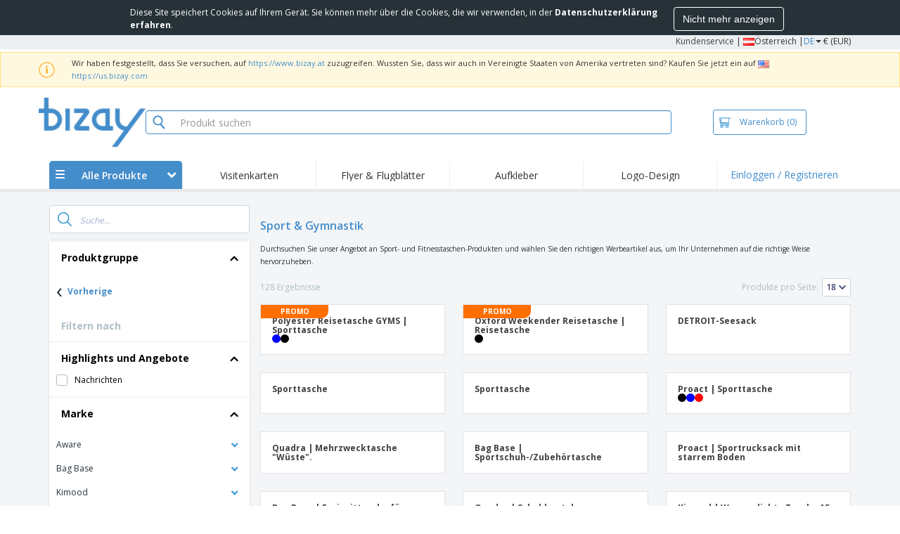

--- FILE ---
content_type: text/html; charset=utf-8
request_url: https://www.bizay.at/gruppe/sport-gymnastik
body_size: 66865
content:


<!DOCTYPE html>
<html dir="ltr" lang="de" prefix="og: http://ogp.me/ns#" ng-app="app360">
<head>
    <meta charset="utf-8" />

    

    <title>Personalisierte Produkte Sport- und Fitnesstaschen von 21.88 €  | BIZAY</title>

    <meta name="viewport" content="width=device-width, initial-scale=1, maximum-scale=2" />
    <meta name="description" content="Werfen Sie einen Blick auf unsere personalisierten Werbeartikel Sport- und Fitnesstaschen und entdecken Sie unsere g&#252;nstigen Preise. Ein personalisiertes Sport- und Fitnesstaschen-Produkt bietet eine hervorragende M&#246;glichkeit, die Kundenzufriedenheit zu erh&#246;hen, die Kundenbindung zu st&#228;rken und Ihre Marke zu f&#246;rdern." />
    <meta name="keywords" content="Sport- und Fitnesstaschen" />
    <meta name="csrf-token" content="ZgdBDU34Y4GrPH6wxFyIcsE22mhDvu5BlKffnYhQuCvJY-HwBEJQxMDHvhIVvalv3RGcK8LpRJGxvnvM-yrVz3Jv2TQjp6CCEgkvgVkeQGI1" />
    <meta id="request-method" name="request-method" content="GET">

    

<link rel="preconnect" href="https://cdnazprd.bizay.com/" crossorigin>
<link rel="preconnect" href="https://fonts.gstatic.com" crossorigin />

    <link rel="preconnect" href="//cdn-4.convertexperiments.com" crossorigin />

<link rel="preconnect" href="https://cdn.jsdelivr.net" crossorigin />
<link rel="preconnect" href="https://www.googletagmanager.com" crossorigin />


            <script>
            window.DD_RUM_BIZAY = {
                flags: new Proxy({
                    beforeUnload: false,
                    unload: false,
                    pageHide: false,
                    stack: []
                }, {
                    set(target, property, value) {
                        const oldValue = target[property];
                        target[property] = value;

                        if (oldValue !== value) {
                            const timestamp = new Date().toISOString();
                            target.stack.push(`${timestamp} - ${property}: ${oldValue} → ${value}`);
                        }

                        return true;
                    }
                })
            };

            (function () {
                let pageHideTimeout;

                window.addEventListener('unload', () => {
                    window.DD_RUM_BIZAY.flags.unload = true;
                });

                window.addEventListener('beforeunload', () => {
                    window.DD_RUM_BIZAY.flags.beforeUnload = true;
                });

                window.addEventListener('pagehide', () => {
                    window.DD_RUM_BIZAY.flags.pageHide = true;
                    pageHideTimeout && clearTimeout(pageHideTimeout);
                    pageHideTimeout = setTimeout(() => {
                        //if this is hit after one second it means the page is not being unloaded
                        window.DD_RUM_BIZAY.flags.pageHide = false;
                    }, 1000);
                });
            })();

            (function (h, o, u, n, d) {
                h = h[d] = h[d] || { q: [], onReady: function (c) { h.q.push(c) } }
                d = o.createElement(u); d.async = 1; d.src = n
                n = o.getElementsByTagName(u)[0]; n.parentNode.insertBefore(d, n)
            })(window, document, 'script', 'https://www.datadoghq-browser-agent.com/eu1/v6/datadog-rum.js', 'DD_RUM');

            window.DD_RUM.onReady(function () {
                window.DD_RUM.init({ 
	clientToken: 
	'pub06ea231a62df4aa9052367d70e7a8f0a', 
	applicationId: 'a7abe7a8-bd42-4f08-aadb-c58f60a17611', 
	site: 'datadoghq.eu', 
	service: 'webstore', 
	env: 'production', 
	sessionSampleRate: 100, 
	sessionReplaySampleRate: 0, 
	trackUserInteractions: true, 
	trackResources: true, 
	actionNameAttribute: 'label', 
	trackLongTasks: true, 
	defaultPrivacyLevel: 'mask-user-input', 
	allowedTracingUrls: [/^(https|http):\/\/(us|www)\.(bizay|360onlineprint|360imprimir)\./, /^(https|http):\/\/bizay.*\.azurewebsites\..*/], excludedActivityUrls: [/clarity/, /bing/, /convertexperiments/, /onesignal/, /cloudflareinsights/, /tagmanager/, /googlesyndication/, /igodigital/, /facebook/, /googleads/, /analytics\.google/, /pagead/, /cdn-cgi/, /doubleclick\.net/, /web-vitals/, /website-content-middleware/, /trustpilot/], 
	beforeSend: function (event) { 
		if (event.type === 'error') 
			{ try { 
				var errorStack = event.error.stack 
				if (errorStack.indexOf("chrome-extension") > -1) { return false } 
			} 
			catch (e) { } 
		} 
	} 
} );
            });
        </script>


        <link href="/images/favicon/bizay/favicon.ico?version=d2a7aabd0860b33d8d737cfead88346a" rel="icon" type="image/x-icon" sizes="" />
        <link href="/images/favicon/bizay/favicon-96x96.png?version=d2a7aabd0860b33d8d737cfead88346a" rel="icon" type="image/png" sizes="96x96" />
        <link href="/images/favicon/bizay/favicon-192x192.png?version=d2a7aabd0860b33d8d737cfead88346a" rel="icon" type="image/png" sizes="192x192" />
        <link href="/images/favicon/bizay/favicon-512x512.png?version=d2a7aabd0860b33d8d737cfead88346a" rel="icon" type="image/png" sizes="512x512" />
        <link href="/images/favicon/bizay/apple-touch-icon.png?version=d2a7aabd0860b33d8d737cfead88346a" rel="apple-touch-icon" type="" sizes="180x180" />

    


    

<link fetchpriority="high" rel="preload" as="image" media="screen and (min-width: 768px)" href="/Images/bizay_header.at.png?version=d2a7aabd0860b33d8d737cfead88346a" />
<link fetchpriority="high" rel="preload" as="image" media="screen and (max-width: 767px)" href="/Images/bizay_logo_mobile.at.png?version=d2a7aabd0860b33d8d737cfead88346a" />
<link rel="preload" as="font" href="/Content/font/font-awesome/4.7.0/fontawesome-webfont.woff2?v=4.7.0" type="font/woff2" crossorigin />


        <link rel="canonical" href="https://www.bizay.at/gruppe/sport-gymnastik" data-react-helmet="true" />


    <link rel="image_src" href="/Images/OpenGraph/bizay/bizay_1080x1080.png?version=d2a7aabd0860b33d8d737cfead88346a" />
    <meta property="og:image" content="/Images/OpenGraph/bizay/bizay_1080x1080.png?version=d2a7aabd0860b33d8d737cfead88346a" />
    <meta property="og:image:secure_url" content="/Images/OpenGraph/bizay/bizay_1080x1080.png?version=d2a7aabd0860b33d8d737cfead88346a" />

    
    <meta property="fb:app_id" content="994534473897299" />

    

    
<link fetchpriority="high" rel="preload" as="style" href="https://fonts.googleapis.com/css2?family=Open+Sans:wght@300;400;600;700&amp;display=swap" />
<link rel="stylesheet" href="https://fonts.googleapis.com/css2?family=Open+Sans:wght@300;400;600;700&amp;display=swap" media="print" onload="this.media='all'" />
<noscript>
    <link rel="stylesheet" href="https://fonts.googleapis.com/css2?family=Open+Sans:wght@300;400;600;700&amp;display=swap" />
</noscript>

    <link rel="stylesheet" type="text/css" href="/Content/css/bootstrap-3.3.5.min.css?version=d2a7aabd0860b33d8d737cfead88346a">


    <link rel="preload" type="text/css" href="/Content/css/template/algolia_search_desktop_results.css?version=d2a7aabd0860b33d8d737cfead88346a" as="style" onload="this.onload = null; this.rel = 'stylesheet'">

<link rel="stylesheet" type="text/css" href="/Content/css/template/cookie_bar.css?version=d2a7aabd0860b33d8d737cfead88346a">
    <link rel="stylesheet" type="text/css" href="/Content/css/GlobalStylesMin3?version=d2a7aabd0860b33d8d737cfead88346a">
    <link rel="stylesheet" type="text/css" href="/Content/css/jquery.qtip.min.css?version=d2a7aabd0860b33d8d737cfead88346a">
    <link rel="stylesheet" type="text/css" href="/Content/css/jquery.bxslider.min.css?version=d2a7aabd0860b33d8d737cfead88346a">
<link rel="stylesheet" type="text/css" href="/Content/css/Global?version=d2a7aabd0860b33d8d737cfead88346a">
<link rel="stylesheet" type="text/css" href="/Content/css/template/header_bizay_desktop.min.css?version=d2a7aabd0860b33d8d737cfead88346a">
    <link rel="stylesheet" type="text/css" href="/Content/css/WebClient/5ad31a756d51c12b2a81.bundle.min.css">

        <!-- Force container to be full width, to be used in landing pages -->
        <style type="text/css">
            .widecontainer {
                width: 100%;
                max-width: 100%;
                padding: 0px 0px;
                background: #ffffff;
            }
        </style>

    <style>
        @media only screen and (min-height: 1800px) {
            .main-height {
                height: 100vh;
            }
        }
    </style>

    <link rel="stylesheet" type="text/css" href="/Content/css/ModalTabletNotificationRotation?version=d2a7aabd0860b33d8d737cfead88346a">

<link rel="stylesheet" type="text/css" href="/Content/css/WebClient/c6e0035e34c1b12e3245.bundle.min.css">

    
    <link rel="stylesheet" type="text/css" href="/Content/css/WebClient/c6e0035e34c1b12e3245.bundle.min.css">
<link rel="stylesheet" type="text/css" href="/Content/css/WebClient/a1d20f849d4e6b19c59c.bundle.min.css">
<link rel="stylesheet" type="text/css" href="/Content/css/WebClient/d9761c4f458c3984d9f6.bundle.min.css">

    

<script>
    window.imageConfigs = {"extensions":["png"]};
    window.imageConfigs.transform = function (basePath, relativePath) {
        if (!window.imageConfigs || !window.imageConfigs.transformationPathPrefix) {
            return basePath.replace(/\/+$/, '') + '/' + relativePath.replace(/^\/+/, '');
        }

        if (window.imageConfigs.extensions) {
            var filename = relativePath.split('/').pop();
            var idx = filename.lastIndexOf('.');

            var ext = idx <= 0 || idx === filename.length - 1 ? undefined : filename.slice(idx + 1);

            if (!ext || window.imageConfigs.extensions.indexOf(ext) === -1) {
                return basePath.replace(/\/+$/, '') + '/' + relativePath.replace(/^\/+/, '');
            }
        }

        return basePath.replace(/\/+$/, '') + window.imageConfigs.transformationPathPrefix + '/' + relativePath.replace(/^\/+/, '');
    };

    window.culture = 'de-AT';
    window.currencyConfigs = {"currencyCulture":"de-AT","currencySymbol":"€","currencyPositivePattern":2,"minimumFractionDigits":2,"maximumFractionDigits":2};
</script>

<script src="/Scripts/AntiCrossSiteRequestForgery?version=d2a7aabd0860b33d8d737cfead88346a"></script>
<script src="/Scripts/Optimized/customToLocaleString?version=d2a7aabd0860b33d8d737cfead88346a"></script>

<script>
    window.getAnalyticsClientId = function () {
        let analyticsClientId = undefined;
        document.cookie.split(';').forEach(function (el) {
            var c = el.split('=');
            if (el.trim().startsWith('_ga=') && c.length == 2) {
                analyticsClientId = c[1].substring(6);
            }
        });

        return analyticsClientId;
    }

    window.getSessionId = function () {
        let sessionId = undefined;
        document.cookie.split(';').forEach(function (el) {
            var c = el.split('=');
            if (el.trim().startsWith('_ga_') && c.length == 2) {
                if (c[1].startsWith('GS2.1')) {
                    sessionId = c[1].split('.')[2].split('$')[0];
                    if (sessionId != undefined && sessionId.length > 0 && sessionId.charAt(0) === 's') {
                        sessionId = sessionId.slice(1);
                    }
                }
                else if (c[1].startsWith('GS1.1')) {
                    sessionId = c[1].split('.')[2];
                }
            }
        });

        return sessionId;
    }
</script>

    <script>
        window.dataLayer = window.dataLayer || [];

        var clientInfo = null;

        if (clientInfo) {
            var cInfo = {
                'ci_id': clientInfo.Data.Id,
                'ci_cluster': clientInfo.Cluster,
                'ci_log': clientInfo.Data.LastLoginDate,
                'ci_type': clientInfo.Data.Type,
                'ci_cat': clientInfo.Data.Category,
                'ci_reg': clientInfo.Data.RegisterDate,
                'ci_email': clientInfo.Data.EmailMD5,
            };

            if (clientInfo.Data.Email != null) {
                cInfo['ci_email_unhashed'] = clientInfo.Data.Email;
            }

            window.dataLayer.push({ 'c_info': cInfo });
        }

        var dyn = null;

        if (dyn) {

            var vw = Math.max(document.documentElement.clientWidth || 0, window.innerWidth || 0);

            if (vw <= 991) {

                for (var i = 0; i < dyn['360_dyn'].ProductValue.length; i++) {
                    var mobileProductValue = dyn['360_dyn'].ProductValueMobile[i];

                    if (mobileProductValue) {
                        dyn['360_dyn'].ProductValue[i] = mobileProductValue;
                    }
                }
            }

            delete dyn['360_dyn'].ProductValueMobile;

            window.dataLayer.push(dyn);
        }

        var voucherInfoDatalayer = null;

        if (voucherInfoDatalayer) {
            var voucherDyn = { 'coupon': voucherInfoDatalayer.Coupon };
            if (voucherInfoDatalayer.VoucherErrorType) {
                voucherDyn.voucher_error_type = voucherInfoDatalayer.VoucherErrorType;
            }

            window.dataLayer.push({'360_dyn':voucherDyn, 'event':voucherInfoDatalayer.Event });
        }
    </script>
    <script type="text/javascript">
        var _conv_page_type;
        var _conv_product_sku;
        var _conv_customer_id;
        var _conv_custom_v1;

        if (dyn) {
            _conv_page_type = dyn['360_dyn'].PageType;
            _conv_product_sku = dyn['360_dyn'].ProdID;
        }

        if (clientInfo) {
            _conv_customer_id = "AT" + clientInfo.Data.Id;
            _conv_custom_v1 = clientInfo.Cluster;
        }
    </script>
            <script type="text/javascript" src="//cdn-4.convertexperiments.com/js/10041657-10041911.js"></script>
        <script>
        (function(w,d,s,l,i){w[l]=w[l]||[];w[l].push({'gtm.start':
        new Date().getTime(),event:'gtm.js'});var f=d.getElementsByTagName(s)[0],
        j=d.createElement(s),dl=l!='dataLayer'?'&l='+l:'';j.async=true;j.src=
                'https://www.googletagmanager.com/gtm.js?id=' + i + dl; f.parentNode.insertBefore(j, f);
            })(window, document, 'script', 'dataLayer', 'GTM-58SX3M4');
        </script>


<script type="text/javascript">
    window.addEventListener('load', (event) => {
        const urlSearchParams = new URLSearchParams(window.location.search);
        const pageFragment = urlSearchParams.get("pfrag");
        if (pageFragment) {
            window.location.hash = pageFragment;
        }
    })
</script>


    
</head>
<body>
    <script src="/Scripts/Shared/Utils/set-empty-links.js?version=d2a7aabd0860b33d8d737cfead88346a"></script>

    
    
    
    <div id="cookieBarContainer">
        <div class="termsAndConditionForm no-padding-sides">

            <div class="col-xs-12 col-sm-8 col-md-10 text hidden-sm cookieBarTextContainer">
                <span>Diese Site speichert Cookies auf Ihrem Gerät. Sie können mehr über die Cookies, die wir verwenden, in der <a href="/home/privacypolicy#3_3"><b>Datenschutzerkl&#228;rung erfahren</b></a>.</span>
            </div>
            <div class="col-xs-12 col-sm-8 col-md-10 text visible-sm cookieBarTextContainer">
                <span>Diese Site speichert Cookies auf Ihrem Gerät.<br />Sie können mehr über die Cookies, die wir verwenden, in der <a href="/home/privacypolicy#3_3"><b>Datenschutzerkl&#228;rung erfahren</b></a>.</span>
            </div>
            <div class="col-xs-12 col-sm-4 col-md-2 buttonContainer no-padding-sides">
                <button id="cookieBarAcceptBtn" type="button" class="btn btn-normal">Nicht mehr anzeigen</button>
            </div>
        </div>
    </div>


    
<div id="stale-session-banner" class="stale-session-banner" hidden>
    <div id="stale-session-signed-in-message" class="stale-session-message">
        <span class="stale-session-text">
            <i class="icon-warning-sign"></i>
            Sie haben sich mit einem anderen Tab oder Fenster angemeldet. Bitte <a href="">neu laden</a>, um Ihre Sitzung zu aktualisieren. Ihre letzten Änderungen können verloren gehen.
        </span>
        <button class="stale-session-text-close">×</button>
    </div>
    <div id="stale-session-signed-out-message" class="stale-session-message">
        <span class="stale-session-text">
            <i class="icon-warning-sign"></i>
            Sie haben sich mit einem anderen Tab oder Fenster abgemeldet. Bitte <a href="">neu laden</a>, um Ihre Sitzung zu aktualisieren. Ihre letzten Änderungen können verloren gehen.
        </span>
        <button class="stale-session-text-close">×</button>
    </div>
    <div id="stale-session-invalid-message" class="stale-session-message">
        <span class="stale-session-text">
            <i class="icon-warning-sign"></i>
            Deine Sitzung ist abgelaufen. Bitte versuche es erneut.
        </span>
        <button class="stale-session-text-close">×</button>
    </div>
</div>

    <div id="desktop-loading-pane" style="position: fixed; width: 100%; height: 100%; background-color: rgba(0, 0, 0, 0.5); z-index: 1000; cursor: progress;" class="hidden">
</div>

    <div id="wrap">
        <div id="waitingPrimer" style="display:none">
            <div id="floater"></div>
            <div id="loading-shield-content">
                <div class="loading-text"></div>
                <div class="loading-text"></div>
                <div><i class="icon-spinner icon-spin"></i></div>
            </div>
        </div>
        <div id="sticky-bar-promo-container"></div>



<link rel="stylesheet" type="text/css" href="/Content/css/WebClient/3ba3ff953852e64d6159.bundle.min.css">

<div class="hidden-xs">
    <div class="header_desktop">
        <div class="header-links">
            <div class="container">
                <div class="rightLinks">
                    
                    <a class="show-upselling-modal" href="/Home/CustomerSupport">Kundenservice</a>
                    |
                    
<div id="languageSwitcher" class="dropdown">
    <img loading="lazy" src="/Images/flags/at.png?version=d2a7aabd0860b33d8d737cfead88346a" alt="culture" />
    <span> &#214;sterreich |</span>
    <span class="dropdown-toggle btn-mini">DE</span>
    <b class='caret' data-toggle='dropdown' id='dropdown-icon'></b>
</div>
                    <span>€ (EUR)</span>
                </div>
            </div>
        </div>

        <div id="redirect-ribbon"></div>

        <div class="container">
            <div class="row header-search">
                <div id="logo360" class="header-col logo360">
                    <a href="/" class="show-upselling-modal">
                        <div class="logo360-div lazy-background-image mobile-hidden" style="background-image:url('/Images/bizay_header.at.png?version=d2a7aabd0860b33d8d737cfead88346a')"></div>
                    </a>
                </div>
                <div id="search-bar" class="header-col searchBar">
                    
<div class="verticalCenterContent">

<div class="bar">
    <div class="input-group">
        <img loading="lazy" id="search-icon" src="/Images/ContextPages/searchIcon.png?version=d2a7aabd0860b33d8d737cfead88346a" width="18" height="20" />
        <input type="search" class="form-control aa-search-input" id="360-search-input" onblur="SearchNoClick()" onfocus="CallAlgoliaAutocomplete()" oninput="SetQuerySearchValue(this)" placeholder="Produkt suchen">
        <img loading="lazy" id="search-clear" src="/Images/ContextPages/closeIcon.png?version=d2a7aabd0860b33d8d737cfead88346a" class="close-icon hidden" onclick="ClearSearch()" width="13" height="13" />
    </div>
</div></div>

<script defer src="[data-uri]"></script>
                </div>

                <div class="header-col cart">



<div class="cartBtn verticalCenterContent">
    <a id="carBtnHeader" href="/Cart?ref=header" single-click class="newbtn360 hollow blue show-upselling-modal">
        <img loading="lazy" src="/Images/Cart_icon.jpg?version=d2a7aabd0860b33d8d737cfead88346a" alt="Cart_icon" />
        <span id="cartAndNumber">
            Warenkorb
            <span id="cartNumber">(0)</span>
        </span>
    </a>
</div>


                </div>

                <div class="row no-margin-sides">
                    <div class="col-xs-12 header-nav">
                        
<script>
    lazyMenu = true;
</script>
<div id="desktop-menu" class="col-table-2-12 nav-hover-blue nav-chevron-loader">
    <a class="col-table-vertical" href="#" onclick="return false">
        <div class="item-float-full-height">
            <span class="helper-height"></span>
            <img loading="lazy" src="/Images/Mobile/mobile-nav-menu.svg?version=d2a7aabd0860b33d8d737cfead88346a" />
        </div>
        <div class="item-float-full-height">
            <span class="helper-height"></span>
            <div class="ellip ellip-2">
                <span>Alle Produkte</span>
            </div>
        </div>
        <div class="item-float-full-height nav-chevron-loader">
            <span class="helper-height">
            </span>
            <i id="menu-chevron" class="nav-chevron icon-chevron-down" style="margin-left:5px;"></i>
            <i id="menu-chevron-loader" class="nav-chevron icon-spinner icon-spin" style="margin-left:5px;"></i>
        </div>
    </a>
    <div id="desktop-menu-products" class="navbar-submenu" style="display:none"></div>
</div>



        <div class="col-table-2-12" style="display:flex !important">
                <a id="headeritem-0" class="col-table-vertical show-upselling-modal center-block" title="Visitenkarten" style="align-self:center; display:block;" href="/gruppe/marketing-karten" data-eventregion="MENU" data-eventsection="MAIN_1" data-eventitem="PRODGRP_MARKETING_CARDS" onclick="pushSelectItemEvent(event, '0')">
                    <p class="ellip ellip-2">Visitenkarten</p>
                </a>
        </div>
        <div class="col-table-2-12" style="display:flex !important">
                <a id="headeritem-1" class="col-table-vertical show-upselling-modal center-block" title="Flyer &amp; Flugbl&#228;tter" style="align-self:center; display:block;" href="/gruppe/benutzerdefinierte-flyer-flugblatter" data-eventregion="MENU" data-eventsection="MAIN_2" data-eventitem="PRODGRP_FLYERS_LEAFLETS" onclick="pushSelectItemEvent(event, '1')">
                    <p class="ellip ellip-2">Flyer &amp; Flugbl&#228;tter</p>
                </a>
        </div>
        <div class="col-table-2-12" style="display:flex !important">
                <a id="headeritem-2" class="col-table-vertical show-upselling-modal center-block" title="Aufkleber" style="align-self:center; display:block;" href="/gruppe/benutzerdefinierte-aufkleber-abziehbilder" data-eventregion="MENU" data-eventsection="MAIN_3" data-eventitem="PRODGRP_STICKERS_DECALS" onclick="pushSelectItemEvent(event, '2')">
                    <p class="ellip ellip-2">Aufkleber</p>
                </a>
        </div>
        <div class="col-table-2-12" style="display:flex !important">
                <a id="headeritem-3" class="col-table-vertical show-upselling-modal center-block" title="Logo-Design" style="align-self:center; display:block;" href="/logo-design" data-eventregion="MENU" data-eventsection="MAIN_4" data-eventitem="SERVICE_LOGO_REQUEST" onclick="pushSelectItemEvent(event, '3')">
                    <p class="ellip ellip-2">Logo-Design</p>
                </a>
        </div>


<div class="col-table-2-12 nav-blue">
        <a class="col-table-vertical show-upselling-modal" href="/Account/Login" id="login-register" title="Kundenbereich" data-eventregion="MENU" data-eventsection="ACCOUNT" data-eventitem="LOGIN">
            Einloggen / Registrieren
        </a>
</div>


                    </div>
                </div>
            </div>
        </div>
    </div>
    <div class="separator-line"></div>
</div>
<div id="mobileHeader" class="container no-gutter hidden-sm hidden-md hidden-lg">

<div class="row no-gutter" id="logo">
    <div>
        <div class="mobile-menu-container">
            <a id="toggleMobileMenu-v2" class="mobile-header-div" data-toggle="collapse" href="#mobile_nav_accordion">
                <img loading="lazy" src="/Images/Mobile/mobile-menu-header.png?version=d2a7aabd0860b33d8d737cfead88346a" alt="mobile menu" />
            </a>
                <a id="showSearchBar"
                   class="mobile-header-div collapsed"
                   data-toggle="collapse"
                   href="#mobile_searchBar">
                    <i class="icon-search"></i>
                </a>
        </div>
        <a class="mobile-logo-container" href="/">
            <img loading="lazy" class="logomobile desktop-hidden"
                 src="/Images/bizay_logo_mobile.at.png?version=d2a7aabd0860b33d8d737cfead88346a"
                 onerror="this.onerror=null;this.src='/Images/bizay_logo_mobile.global.png?version=d2a7aabd0860b33d8d737cfead88346a';"
                 alt="bizay_logo_mobile" />
        </a>
        <div class="mobile-menu-container right cart">

<a class="mobile-header-div" href="/Cart?ref=header">
    <img loading="lazy" src="/Images/Mobile/mobile-cart-header.png?version=d2a7aabd0860b33d8d737cfead88346a" alt="cart-header" />
    <div class="mobile-cart-num-fix">0</div>
</a>

        </div>
    </div>
    <div id="mobile-nav-container-v2"></div>
    <div id="mobile_searchBar"
         class="col-xs-12 collapse "
         data-toggle="collapse">
        <div class="separator-line-mobile grey"></div>


<div class="bar">
    <div class="input-group">
        <img loading="lazy" id="mobile-search-icon" src="/Images/ContextPages/searchIcon.png?version=d2a7aabd0860b33d8d737cfead88346a" width="18" height="20" />
        <input type="search" class="form-control aa-search-input" id="360-search-input-mobile" onblur="SearchNoClick()" onfocus="CallAlgoliaAutocomplete()" oninput="SetQuerySearchValue(this)" placeholder="Produkt suchen">
        <img loading="lazy" id="search-clear" src="/Images/ContextPages/closeIcon.png?version=d2a7aabd0860b33d8d737cfead88346a" class="mobile-close-icon hidden" onclick="ClearSearch()" width="13" height="13" />
    </div>
</div>
    </div>
</div>
<div class="separator-line-mobile"></div></div>
<script defer src="[data-uri]"></script>

        <div id="overlay-background" class="hidden"></div>

        <div id="campaign-ribbon"></div>

        <div id="main" class="main-height">

            <div id=context-pages-container></div>

            <div class="hidden-sm hidden-md hidden-lg" id="redirect-ribbonMobile"></div>

            
<div id="isMobileVisible" class="visible-xs hidden-sm hidden-md hidden-lg"></div>
<div id="mobileLoading" class="hidden-sm hidden-md hidden-lg" style="display:none;">
    <div id="mobileLoadingContent">
        <i class="icon-spinner icon-spin"></i>
    </div>
    <div id="mobileLoadingBackdrop"></div>
</div>

            

            <div>
                
            </div>

            <div class="hidden">
            </div>

                <div class="widecontainer">
                    

<div id="context-pages"></div>
    <div id="product-reviews-container"></div>







                </div>
            <div class="col-md-12 hidden-xs" id="push"></div>

<form action="/Account/LogOff" id="logoutForm" method="post"><input name="__RequestVerificationToken" type="hidden" value="EGoiIzy90-ve5t2iOn0rJtqiS9Twpsa8Ru5NBCGNjArlWtUWIvvv93kO172WhGFbW-dkDcrDa5PUA03HeCWKsblcFBk_1dprAsLgCHTWjbA1" /></form>        </div>

        <div class="hidden-sm hidden-md hidden-lg">
                <div class="container">
                    

<link rel="stylesheet" type="text/css" href="/Content/css/LanguageSwitcherMobile/Footer/footer.bundle.min.css?version=d2a7aabd0860b33d8d737cfead88346a">



    <div class="mobile-footer-language-switcher">

        <hr />

        <div class="mobile-bottom-spacing"></div>

        <div class="col-xs-12 language-select-container">
            <!-- Footer logo -->
            <div id="footerLogo" class="col-xs-6">
                <img loading="lazy"
                     src="/Images/bizay_logo_footer.at.png?version=d2a7aabd0860b33d8d737cfead88346a"
                     onerror="this.onerror=null;this.src='/Images/bizay_logo_footer.global.png?version=d2a7aabd0860b33d8d737cfead88346a';"
                     alt="bizay_logo_footer" />
            </div>

            <!-- Language selection button -->
            <div class="col-xs-6 language-select-button">
                
<button type="button" id="ChooseCultureButton" class="btn btn-choose-culture-mobile" data-toggle="modal">
    <div class="flag">
        <img loading="lazy" src="/Images/flags/at.png?version=d2a7aabd0860b33d8d737cfead88346a" alt="culture" />
    </div>
    <div class="span-text">
        &#214;sterreich | <span class="btn-mini">DE</span> <span class="currency"> (€ EUR ) </span>
    </div>
    <div class="span-arrow">
        &rsaquo;
    </div>
</button>
<div class="modal-mobile-language-switcher modal fade bottom" id="cultureChooserMobile" tabindex="-1" role="dialog"></div>
            </div>
        </div>
    </div>


<div class="col-xs-12" style="text-align:center;padding: 30px 0 20px 0;">
        <a class="footer-mobile-link" href="https://whistleblowersoftware.com/secure/canal-denuncia-360imprimir" target="_blank" rel="noopener noreferrer"> Hinweisgebersystem</a>
</div>
    <div>
        <hr>
        <div class="mobile-copyright">
            Copyright &copy; 2026 - BIZAY. Alle Rechte vorbehalten.
        </div>
    </div>

<script defer src="[data-uri]"></script>
                </div>
        </div>
    </div>

            <div class="hidden-xs banner2020" id="footer">
                
<div class="container">
    <div class="row">
        <div class="col-xs-3">
            <div class="footer-title">WIE ES FUNKTIONIERT</div>
                <div><a href="/Home/HowItWorks#upload" class="show-upselling-modal"><i class="icon-circle footer-icon"></i> Reichen Sie Ihr Design ein</a></div>
                <div><a href="/Home/HowItWorks#gallery" class="show-upselling-modal"><i class="icon-circle footer-icon"></i> Nutzen Sie unsere Vorlagen</a></div>
        </div>
        <div class="col-xs-3">
            <div class="footer-title">&#220;BER UNS</div>
                <div><a href="/Home/About" class="show-upselling-modal"><i class="icon-circle footer-icon"></i> &#220;ber uns</a></div>
        </div>
        <div class="col-xs-3">
            <div class="footer-title">KUNDENDIENST</div>
                <div><a href="/Home/CustomerSupport" class="show-upselling-modal"><i class="icon-circle footer-icon"></i> Kundenservice</a></div>
                <div><a href="/client" class="show-upselling-modal"><i class="icon-circle footer-icon"></i> Mein konto</a></div>
                <div><a href="/Order/listclientorders" class="show-upselling-modal"><i class="icon-circle footer-icon"></i> Bestellungen verwalten</a></div>
        </div>
        <div class="col-xs-3">
            <div class="footer-title">RECHTLICHE HINWEISE</div>
                <div><a href="/Home/TermsAndConditions" class="show-upselling-modal"><i class="icon-circle footer-icon"></i>  Allgemeine Gesch&#228;ftsbedingungen</a></div>
                <div><a href="/Home/PrivacyPolicy" class="show-upselling-modal"><i class="icon-circle footer-icon"></i> Datenschutzerkl&#228;rung</a></div>
                <div><a href="/Home/TermsAndConditions#4_2" class="show-upselling-modal"><i class="icon-circle footer-icon"></i> R&#252;ckerstattungs- und R&#252;ckgabebedingungen</a></div>
                <div><a href="https://whistleblowersoftware.com/secure/canal-denuncia-360imprimir" target="_blank" rel="noopener noreferrer" class="show-upselling-modal"><i class="icon-circle footer-icon"></i> Hinweisgebersystem</a></div>
        </div>
    </div>

    <div class="clear15"></div>

    <div class="row">
        <div class="col-xs-3">
            <figure class="footer-branding" style="margin: 5px; text-align: left;">
                <img width="168" height="70"
				     loading="lazy" 
                     src="/Images/bizay_logo_footer.at.png?version=d2a7aabd0860b33d8d737cfead88346a"
                     onerror="this.onerror=null;this.src='/Images/bizay_logo_footer.global.png?version=d2a7aabd0860b33d8d737cfead88346a';"
                     alt="bizay_logo_footer" />
                <figcaption>
                    <div class="footer-copyright">Copyright &copy; 2026 - BIZAY. <br/> Alle Rechte vorbehalten.</div>
                </figcaption>
            </figure>
        </div>
        <div class="col-xs-3">
            <div class="row">
                <div class="col-sm-12 col-md-6 col-lg-6 payment-icons">
                    


<div class="footer-sub-title text-center">Zahlung</div>
<div class="text-center">
    <span class="lazy-background-image" style="background-image:url(&#39;https://cdnazprd.bizay.com/cdn-cgi/image/format=webp,quality=80/images/footer/footer-sprite_at.png?v=639039561822519972&#39;);background-repeat:no-repeat;display:inline-block; width:100px;height:98px;background-position:0px 0px;"></span>
</div>
                </div>
                <div class="col-sm-12 col-md-6 col-lg-6 transportation-icons">
                    


<div class="footer-sub-title text-center">Transport</div>
<div class="text-center">
    <span class="lazy-background-image" style="background-image:url(&#39;https://cdnazprd.bizay.com/cdn-cgi/image/format=webp,quality=80/images/footer/footer-sprite_at.png?v=639039561822519972&#39;);background-repeat:no-repeat;display:inline-block; width:100px;height:74px;background-position:0px -242px;"></span>
</div>
                </div>
            </div>
        </div>
        <div class="col-xs-3">
            <div class="row">
                <div class="col-sm-12 col-md-6 col-lg-6 social-networks-icons">
                    


<div class="footer-sub-title text-center">Folgen Sie uns</div>
<div class="text-center">
        <a href="https://www.facebook.com/BizayOsterreich" target="_blank"><span style="background-image:url(&#39;https://cdnazprd.bizay.com/cdn-cgi/image/format=webp,quality=80/images/footer/footer-sprite_at.png?v=639039561822519972&#39;);height:32px;width:32px;background-repeat:no-repeat;display:inline-block; background-position:0px -147px;" class="footer-social lazy-background-image" /></a>
</div>
<div class="text-center">
</div>
                </div>
                <div class="col-sm-12 col-md-6 col-lg-6 security-icons">



<div class="footer-sub-title text-center">Sicherheit</div>
<div class="text-center">
    <span class="lazy-background-image" style="background-image:url(&#39;https://cdnazprd.bizay.com/cdn-cgi/image/format=webp,quality=80/images/footer/footer-sprite_at.png?v=639039561822519972&#39;);background-repeat:no-repeat;display:inline-block; width:100px;height:32px;background-position:0px -320px;"></span>
</div>                </div>
            </div>
        </div>
        <div class="col-xs-3">
            <div class="footer-sub-title">Melden Sie sich an und erhalten Sie Neuigkeiten und Sonderangebote</div>

            <div class="row no-gutter newsletter-container">
                <span class="col-sm-2 col-md-1 col-lg-1"><i class="icon-envelope-alt icon-large" style="float:left;color: #4D4545;margin-right: 4px; margin-top:4px"></i></span>

                <form id="formNewsletter" class="form-horizontal col-sm-10 col-md-11 col-lg-11" style="float:left;color:black">
                    <div class="control-group" style="margin-bottom:5px">
                        <div class="controls" style="margin-left:0px;">
                            <div class="input-prepend input-append">
                                <input class="col-xs-9" id="inputIcon" name="email" type="email" style="max-width: 126px;" />
                                <button class="btn btn-default"
                                        onclick="trySubscribeNewsletter(this,'/Home/SubscribeNewsletter','Sie haben eine Bestätigungs-E-Mail erhalten','Die angegebene E-Mail Adresse ist ungültig.','Konnte nicht abonnieren. Bitte versuch es später. Vielen Dank.',true)"
                                        type="button" style="height: 24px;margin-left: -1px;">
                                    <i class="icon-caret-right" style="color:#4295CB; vertical-align:super;"></i>
                                </button>
                            </div>
                        </div>
                    </div>
                </form>
                <div id="formNewsletterResult" style="display:none"></div>
            </div>
        </div>
    </div>
        <div class="row" id="proj2020Container">
            <hr>
            <div class="col-xs-6">
                <p>Kofinanziert von:</p>
                <a href="/Home/P2020" target="_blank">
                    <img class="p2020" loading="lazy" src="/Images/p2020_logos.png?version=d2a7aabd0860b33d8d737cfead88346a" alt="Projecto 2020" />
                </a>
            </div>
        </div>
    <div id="GDPRModal" class="GDPRModal modal fade" tabindex="-1" role="dialog">
        <div class="modal-dialog">
            <div class="modal-content">
                <div class="modal-body">
                    <div class="row">
                        <button type="button" class="close" data-dismiss="modal" aria-hidden="true">×</button>
                    </div>
                    <div class="row">
                        <div class="col-xs-12">
                            <div class="checkbox">
                                <input type="checkbox" class="form-check-input" id="GDPRAccepted" checked="checked" onclick="AcceptGDPRBtn()">
                                <span>
                                    <span>Mit der Anmeldung zum Newsletter akzeptiere ich die </span><a href="/Home/TermsAndConditions" target="_blank"> Allgemeine Gesch&#228;ftsbedingungen</a><span>, </span><a href="/Home/PrivacyPolicy" target="_blank">Datenschutzerkl&#228;rung erfahren</a><span>Und</span><a href="/Home/PrivacyPolicy#3_3" target="_blank">Cookie-Richtlinie</a><span>.</span>
                                </span>
                            </div>
                        </div>
                    </div>
                    <div class="row error" id="GDPRError" style="display:none">
                    </div>
                </div>
                <div class="modal-footer">
                    <div class="row" style="text-align:center;">
                        <div class="col-xs-4 col-xs-offset-4">
                            <div id="GDPRAcceptBtn" type="button" class="newbtn360 green btn btn-block" aria-hidden="true"
                                 onclick="IsGDPRAccepted(this, '/Home/SubscribeNewsletter', 'Sie haben eine Bestätigungs-E-Mail erhalten', 'Die angegebene E-Mail Adresse ist ungültig.', 'Konnte nicht abonnieren. Bitte versuch es später. Vielen Dank.', 'Um unseren Newsletter abonnieren zu können, müssen Sie unsere Allgemeinen Geschäftsbedingungen, Datenschutzbestimmungen und Cookie-Richtlinien akzeptieren.')">
                                Fortsetzen
                            </div>
                        </div>
                    </div>
                </div>
            </div>
        </div>
    </div>
</div>
            </div>

    <script src="/Scripts/jquery-1.11.3-min.js?version=d2a7aabd0860b33d8d737cfead88346a"></script>
    <script src="/Bundle/Scripts/Jquery?version=d2a7aabd0860b33d8d737cfead88346a"></script>
    <script src="/Scripts/jquery.qtip.min.js?version=d2a7aabd0860b33d8d737cfead88346a"></script>
    <script src="/Scripts/jquery.bxslider.min.js?version=d2a7aabd0860b33d8d737cfead88346a"></script>
    <script src="/Scripts/jquery.initialize.min.js?version=d2a7aabd0860b33d8d737cfead88346a"></script>
    <script src="/Scripts/js.cookie.min.js?version=d2a7aabd0860b33d8d737cfead88346a"></script>
    <script src="/Scripts/Algolia/algoliasearch.min.js?version=d2a7aabd0860b33d8d737cfead88346a"></script>
    <script src="/Scripts/Algolia/autocomplete.min.js?version=d2a7aabd0860b33d8d737cfead88346a"></script>
    <script src="/Scripts/bootstrap.min.js?version=d2a7aabd0860b33d8d737cfead88346a"></script>
    <script src="/Scripts/360Imprimir/customToLocaleString.js?version=d2a7aabd0860b33d8d737cfead88346a"></script>
<script src="/Scripts/angular-min.js?version=d2a7aabd0860b33d8d737cfead88346a"></script><script src="/Scripts/Layoutv2Angular?version=d2a7aabd0860b33d8d737cfead88346a"></script>    <script src="/Scripts/Layoutv2?version=d2a7aabd0860b33d8d737cfead88346a"></script>

    

<script defer src="[data-uri]"></script>

<script src="/Scripts/Global?version=d2a7aabd0860b33d8d737cfead88346a"></script>

    <script type="text/javascript" src="/Scripts/WebClient/86e7417752ffa2f3cb13.bundle.min.js"></script>
<script type="text/javascript" src="/Scripts/WebClient/d2c1cfd74e6f469e55b8.bundle.min.js"></script>
<script type="text/javascript" src="/Scripts/WebClient/5ad31a756d51c12b2a81.bundle.min.js"></script>

<script type="text/javascript" src="/Scripts/WebClient/c6e0035e34c1b12e3245.bundle.min.js"></script><script type="text/javascript">ws360ContextPages.setup({"container":"context-pages-container","resources":{"de-AT":{"ApplyFilters":"Filter anwenden","AsFrom":"ab","ClearAll":"alles löschen","ClearSearch":"saubere Suche","FilterBy":"Filtern nach","Filters":"Filter","For":"für","Home":"Startseite","LoadingPage":"Wir laden die Seite","LoginToViewPrice":"Melden Sie sich an, um Preise anzuzeigen","MobileBtnCTA":"Produkt anzeigen","NoResults":"Wir haben derzeit keine Ergebnisse für {searchQuery} Überprüfen Sie, ob Sie es richtig geschrieben haben, oder suchen Sie nach einem anderen Begriff.","Page":"Seite","Premium":"Premium","Previous":"Vorherige","ProductGroup":"Produktgruppe","ProductsByPage":"Produkte pro Seite:","Promo":"Promo","Promotion":"Werbeaktion","RangeTo":"bis","Results":"Ergebnisse","Return":"Zurück","ReturnTo":"Zurück zu","SearchNoResults":"Keine Ergebnisse","SearchPlaceholder":"Suche...","SearchTooltip":"Suchabfrage abschicken.","SearchTooltipCleanText":"Suchabfrage löschen.","Select":"Auswählen","ShowLess":"- Zeige weniger","ShowMore":"+ Mehr anzeigen","Standard":"Wirtschaftlich","Unit":"einheit","UnitAbbr":"Stk.","Units":"Einheiten","WithoutVat":"(exkl. MwSt.)","WithVat":"(inkl. MwSt.)"}},"model":{"noResultsImageUrl":"/Images/ContextPages/noresultsimage.png?version=d2a7aabd0860b33d8d737cfead88346a","filterImageUrl":"/Images/ContextPages/filterImage.png?version=d2a7aabd0860b33d8d737cfead88346a","loadingImageUrl":"/Images/ContextPages/loading.svg?version=d2a7aabd0860b33d8d737cfead88346a","algoliaConfigs":{"appId":"IUMSNF9QBC","apiKey":"bef2a8456e0cffdff0f0b6abcb6f3c2d","indexManagementId":27,"indexName":"BI_Index_Schema_V3_AT","isAlgoliaAnalyticsActive":true,"algoliaAnalyticsKey":"c381d7a3fd092c457a271f3870f4b2ec"},"vatValue":20.00,"firstOrderDiscount":{"discount":5.00000,"discountWithVAT":6.0000000,"minimumValueToApply":12.50,"minimumValueToApplyWithVAT":15.0000,"taxRate":0.20},"isFirstOrder":true,"isHeaderSearch":true,"pushCdnBaseAddress":"https://cdnazprd.bizay.com/","pullCdnBaseAddress":"","isAllProductsPage":false,"colorSwatchStyles":[{"indexManagementColorSwatchId":1,"code":"SINGLECOLOR","imagePath":"/images/contextpages/colorswacthes/SINGLECOLOR_298a382b720c407eb3efa61b44ae4ad0.png"},{"indexManagementColorSwatchId":2,"code":"GRAYSCALE","imagePath":"/images/contextpages/colorswacthes/GRAYSCALE_7146298f50bc4046ade47e0ddde5949d.png"},{"indexManagementColorSwatchId":3,"code":"FULLCOLOR","imagePath":"/images/contextpages/colorswacthes/FULLCOLOR_469510331efd42c1807e3cf18367c41a.png"},{"indexManagementColorSwatchId":4,"code":"LASER","imagePath":"/images/contextpages/colorswacthes/LASER_adbad930415b43c08055ccbb159f78e3.png"},{"indexManagementColorSwatchId":5,"code":"TRANSPARENT","imagePath":"/images/contextpages/colorswacthes/TRANSPARENT_9cbbb05964c044f39a3000249d416914.png"}],"hitSimpleFields":[{"key":"PromotionalStatusTag","value":"pricing.isPromo"},{"key":"Image","value":"image_de-at"},{"key":"ProductName","value":"synthetic_name_de-at"},{"key":"ColorSwatches","value":"all_colors_concat_de-at"},{"key":"BasePrice","value":"pricing.price"},{"key":"PromoPrice","value":"pricing.promo_price"},{"key":"Quantity","value":"pricing.qty"},{"key":"Sku","value":"pricing.sku"},{"key":"DefaultSku","value":"pricing.sku_default"},{"key":"PrivateProduct","value":"private"}],"hitComposeFields":[{"fieldTitle":"label_product_filter_list_de-at","fieldValue":"std_product_filter_list_de-at","viewOrder":0},{"fieldTitle":"label_size_de-at","fieldValue":"std_subproduct_de-at","viewOrder":1},{"fieldTitle":"label_substracttype_de-at","fieldValue":"std_paper_de-at","viewOrder":2},{"fieldTitle":"label_printing_de-at","fieldValue":"std_ink_de-at","viewOrder":3},{"fieldTitle":"label_finisher_de-at","fieldValue":"std_finish_de-at","viewOrder":4},{"fieldTitle":"label_extra_de-at","fieldValue":"std_extra_de-at","viewOrder":5}],"facets":[{"title":"Highlights und Angebote","facetType":"List","isSearchBoxVisible":false,"isVisibleOnDesktop":true,"isVisibleOnMobile":true,"isCollapsed":false,"viewOrder":0,"attribute":"tags_de-at","visibleThreshold":1,"sortType":1},{"title":"Kategorie","facetType":"Hierarchical","isSearchBoxVisible":false,"isVisibleOnDesktop":true,"isVisibleOnMobile":true,"isCollapsed":false,"viewOrder":1,"attribute":"categories_de-at.lvl0;categories_de-at.lvl1;categories_de-at.lvl2","visibleThreshold":1,"sortType":1},{"title":"Thema","facetType":"List","isSearchBoxVisible":false,"isVisibleOnDesktop":true,"isVisibleOnMobile":true,"isCollapsed":false,"viewOrder":2,"attribute":"trophy_theme_de-at","visibleThreshold":50,"sortType":1},{"title":"Marke","facetType":"Hierarchical","isSearchBoxVisible":false,"isVisibleOnDesktop":true,"isVisibleOnMobile":true,"isCollapsed":false,"viewOrder":3,"attribute":"case_brands_de-at.lvl0;case_brands_de-at.lvl1;case_brands_de-at.lvl2","visibleThreshold":75,"sortType":1},{"title":"Cover-Typ","facetType":"List","isSearchBoxVisible":false,"isVisibleOnDesktop":true,"isVisibleOnMobile":true,"isCollapsed":false,"viewOrder":4,"attribute":"case_type_de-at","visibleThreshold":75,"sortType":1},{"title":"Anthrazit","facetType":"List","isSearchBoxVisible":false,"isVisibleOnDesktop":true,"isVisibleOnMobile":true,"isCollapsed":false,"viewOrder":5,"attribute":"food_filling_de-at","visibleThreshold":50,"sortType":1},{"title":"Weitere Eigenschaften","facetType":"List","isSearchBoxVisible":false,"isVisibleOnDesktop":true,"isVisibleOnMobile":true,"isCollapsed":false,"viewOrder":6,"attribute":"food_special_de-at","visibleThreshold":50,"sortType":1},{"title":"Produkt","facetType":"List","isSearchBoxVisible":true,"isVisibleOnDesktop":true,"isVisibleOnMobile":false,"isCollapsed":false,"viewOrder":7,"attribute":"product_name_de-at","visibleThreshold":1,"sortType":1},{"title":"Material","facetType":"Hierarchical","isSearchBoxVisible":false,"isVisibleOnDesktop":true,"isVisibleOnMobile":true,"isCollapsed":false,"viewOrder":8,"attribute":"material_de-at.lvl0;material_de-at.lvl1","visibleThreshold":50,"sortType":1},{"title":"Produktfarbe","facetType":"Color","isSearchBoxVisible":false,"isVisibleOnDesktop":true,"isVisibleOnMobile":true,"isCollapsed":false,"viewOrder":9,"attribute":"color_concat_de-at","visibleThreshold":1,"sortType":1},{"title":"Größe","facetType":"List","isSearchBoxVisible":true,"isVisibleOnDesktop":true,"isVisibleOnMobile":true,"isCollapsed":false,"viewOrder":10,"attribute":"textile_size_de-at","visibleThreshold":75,"sortType":1},{"title":"Personalisierungstyp","facetType":"List","isSearchBoxVisible":false,"isVisibleOnDesktop":true,"isVisibleOnMobile":true,"isCollapsed":false,"viewOrder":11,"attribute":"print_type_de-at","visibleThreshold":1,"sortType":1},{"title":"Anpassungsfarbe","facetType":"List","isSearchBoxVisible":false,"isVisibleOnDesktop":true,"isVisibleOnMobile":true,"isCollapsed":false,"viewOrder":12,"attribute":"print_color_concat_de-at","visibleThreshold":1,"sortType":1},{"title":"Zielgruppe","facetType":"List","isSearchBoxVisible":false,"isVisibleOnDesktop":true,"isVisibleOnMobile":true,"isCollapsed":false,"viewOrder":13,"attribute":"target_audience_de-at","visibleThreshold":50,"sortType":1},{"title":"Funktionalitäten","facetType":"List","isSearchBoxVisible":false,"isVisibleOnDesktop":true,"isVisibleOnMobile":true,"isCollapsed":false,"viewOrder":14,"attribute":"functionalities_de-at","visibleThreshold":50,"sortType":1},{"title":"Farve på urskiven","facetType":"Color","isSearchBoxVisible":false,"isVisibleOnDesktop":true,"isVisibleOnMobile":true,"isCollapsed":false,"viewOrder":15,"attribute":"dial_color_de-at","visibleThreshold":50,"sortType":1},{"title":"Gehäusedurchmesser","facetType":"List","isSearchBoxVisible":false,"isVisibleOnDesktop":true,"isVisibleOnMobile":true,"isCollapsed":false,"viewOrder":16,"attribute":"case_size_de-at","visibleThreshold":50,"sortType":1},{"title":"Material des Uhrengehäuses","facetType":"List","isSearchBoxVisible":false,"isVisibleOnDesktop":true,"isVisibleOnMobile":true,"isCollapsed":false,"viewOrder":17,"attribute":"case_material_de-at","visibleThreshold":50,"sortType":1},{"title":"Gehäusefarbe","facetType":"Color","isSearchBoxVisible":false,"isVisibleOnDesktop":true,"isVisibleOnMobile":true,"isCollapsed":false,"viewOrder":18,"attribute":"case_color_de-at","visibleThreshold":50,"sortType":1},{"title":"Armbandmaterial","facetType":"List","isSearchBoxVisible":false,"isVisibleOnDesktop":true,"isVisibleOnMobile":true,"isCollapsed":false,"viewOrder":19,"attribute":"bracelet_material_de-at","visibleThreshold":50,"sortType":1},{"title":"Armbänder","facetType":"List","isSearchBoxVisible":false,"isVisibleOnDesktop":true,"isVisibleOnMobile":true,"isCollapsed":false,"viewOrder":20,"attribute":"bracelet_type_de-at","visibleThreshold":50,"sortType":1},{"title":"Armbandfarbe","facetType":"Color","isSearchBoxVisible":false,"isVisibleOnDesktop":true,"isVisibleOnMobile":true,"isCollapsed":false,"viewOrder":21,"attribute":"bracelet_color_de-at","visibleThreshold":50,"sortType":1},{"title":"Wasserbeständigkeit","facetType":"List","isSearchBoxVisible":false,"isVisibleOnDesktop":true,"isVisibleOnMobile":true,"isCollapsed":false,"viewOrder":22,"attribute":"water_resistance_de-at","visibleThreshold":50,"sortType":1},{"title":"Uhwerk","facetType":"List","isSearchBoxVisible":false,"isVisibleOnDesktop":true,"isVisibleOnMobile":true,"isCollapsed":false,"viewOrder":23,"attribute":"movement_type_de-at","visibleThreshold":50,"sortType":1},{"title":"Marke Uhrwerk","facetType":"List","isSearchBoxVisible":false,"isVisibleOnDesktop":true,"isVisibleOnMobile":true,"isCollapsed":false,"viewOrder":24,"attribute":"movement_type_brand_de-at","visibleThreshold":50,"sortType":1},{"title":"Top Material","facetType":"List","isSearchBoxVisible":false,"isVisibleOnDesktop":true,"isVisibleOnMobile":true,"isCollapsed":false,"viewOrder":25,"attribute":"lid_material_de-at","visibleThreshold":50,"sortType":1},{"title":"Profil","facetType":"List","isSearchBoxVisible":false,"isVisibleOnDesktop":true,"isVisibleOnMobile":true,"isCollapsed":false,"viewOrder":26,"attribute":"profile_de-at","visibleThreshold":50,"sortType":1},{"title":"Sperren","facetType":"List","isSearchBoxVisible":false,"isVisibleOnDesktop":true,"isVisibleOnMobile":true,"isCollapsed":false,"viewOrder":27,"attribute":"lock_de-at","visibleThreshold":50,"sortType":1},{"title":"Modell","facetType":"List","isSearchBoxVisible":false,"isVisibleOnDesktop":true,"isVisibleOnMobile":true,"isCollapsed":false,"viewOrder":28,"attribute":"gf_model_de-at","visibleThreshold":50,"sortType":1},{"title":"Endgültigkeit","facetType":"List","isSearchBoxVisible":false,"isVisibleOnDesktop":true,"isVisibleOnMobile":true,"isCollapsed":false,"viewOrder":29,"attribute":"gf_use_de-at","visibleThreshold":50,"sortType":1},{"title":"Beleuchtung","facetType":"List","isSearchBoxVisible":false,"isVisibleOnDesktop":true,"isVisibleOnMobile":true,"isCollapsed":false,"viewOrder":30,"attribute":"lighting_de-at","visibleThreshold":50,"sortType":1},{"title":"Form","facetType":"List","isSearchBoxVisible":false,"isVisibleOnDesktop":true,"isVisibleOnMobile":true,"isCollapsed":false,"viewOrder":31,"attribute":"format_de-at","visibleThreshold":50,"sortType":1},{"title":"Kapazität","facetType":"List","isSearchBoxVisible":false,"isVisibleOnDesktop":true,"isVisibleOnMobile":true,"isCollapsed":false,"viewOrder":32,"attribute":"capacity_de-at","visibleThreshold":50,"sortType":1},{"title":"Briefmarkentyp","facetType":"List","isSearchBoxVisible":false,"isVisibleOnDesktop":true,"isVisibleOnMobile":true,"isCollapsed":false,"viewOrder":33,"attribute":"stamp_type_de-at","visibleThreshold":50,"sortType":1},{"title":"Briefmarkentypologie","facetType":"List","isSearchBoxVisible":false,"isVisibleOnDesktop":true,"isVisibleOnMobile":true,"isCollapsed":false,"viewOrder":34,"attribute":"stamp_typology_de-at","visibleThreshold":50,"sortType":1},{"title":"Briefmarkeneigenschaften","facetType":"List","isSearchBoxVisible":false,"isVisibleOnDesktop":true,"isVisibleOnMobile":true,"isCollapsed":false,"viewOrder":35,"attribute":"stamp_features_de-at","visibleThreshold":50,"sortType":1},{"title":"Format von weißem Siegel","facetType":"List","isSearchBoxVisible":false,"isVisibleOnDesktop":true,"isVisibleOnMobile":true,"isCollapsed":false,"viewOrder":36,"attribute":"stamp_mold_format_de-at","visibleThreshold":50,"sortType":1},{"title":"Briefmarkengröße","facetType":"List","isSearchBoxVisible":false,"isVisibleOnDesktop":true,"isVisibleOnMobile":true,"isCollapsed":false,"viewOrder":37,"attribute":"stamp_mold_size_de-at","visibleThreshold":50,"sortType":1},{"title":"Menge","facetType":"NumericRange","isSearchBoxVisible":false,"isVisibleOnDesktop":true,"isVisibleOnMobile":true,"isCollapsed":false,"viewOrder":38,"attribute":"pricing.qty","visibleThreshold":1,"sortType":1},{"title":"Klebebandtyp","facetType":"List","isSearchBoxVisible":false,"isVisibleOnDesktop":true,"isVisibleOnMobile":true,"isCollapsed":false,"viewOrder":39,"attribute":"adhesive_faces_de-at","visibleThreshold":50,"sortType":1},{"title":"Klebebandlänge","facetType":"List","isSearchBoxVisible":false,"isVisibleOnDesktop":true,"isVisibleOnMobile":true,"isCollapsed":false,"viewOrder":40,"attribute":"adhesive_length_de-at","visibleThreshold":50,"sortType":1},{"title":"Feiertage","facetType":"List","isSearchBoxVisible":false,"isVisibleOnDesktop":true,"isVisibleOnMobile":true,"isCollapsed":false,"viewOrder":41,"attribute":"agenda_holidays_de-at","visibleThreshold":50,"sortType":1},{"title":"Sprache","facetType":"List","isSearchBoxVisible":false,"isVisibleOnDesktop":true,"isVisibleOnMobile":true,"isCollapsed":false,"viewOrder":42,"attribute":"agenda_language_de-at","visibleThreshold":50,"sortType":1},{"title":"Schlüsselbundmodell","facetType":"List","isSearchBoxVisible":false,"isVisibleOnDesktop":true,"isVisibleOnMobile":true,"isCollapsed":false,"viewOrder":43,"attribute":"keychain_model_de-at","visibleThreshold":50,"sortType":1},{"title":"Aufklebertyp","facetType":"List","isSearchBoxVisible":false,"isVisibleOnDesktop":true,"isVisibleOnMobile":true,"isCollapsed":false,"viewOrder":44,"attribute":"sticker_type_de-at","visibleThreshold":50,"sortType":1},{"title":"Rahmen","facetType":"List","isSearchBoxVisible":false,"isVisibleOnDesktop":true,"isVisibleOnMobile":true,"isCollapsed":false,"viewOrder":45,"attribute":"frame_de-at","visibleThreshold":50,"sortType":1},{"title":"Größe","facetType":"List","isSearchBoxVisible":false,"isVisibleOnDesktop":true,"isVisibleOnMobile":true,"isCollapsed":false,"viewOrder":46,"attribute":"gamax_size_de-at","visibleThreshold":50,"sortType":1},{"title":"Bandmodell","facetType":"List","isSearchBoxVisible":false,"isVisibleOnDesktop":true,"isVisibleOnMobile":true,"isCollapsed":false,"viewOrder":47,"attribute":"ribbon_model_de-at","visibleThreshold":50,"sortType":1},{"title":"Reifenmodell","facetType":"List","isSearchBoxVisible":false,"isVisibleOnDesktop":true,"isVisibleOnMobile":true,"isCollapsed":false,"viewOrder":48,"attribute":"hoop_model_de-at","visibleThreshold":50,"sortType":1},{"title":"Verschlusstyp","facetType":"List","isSearchBoxVisible":false,"isVisibleOnDesktop":true,"isVisibleOnMobile":true,"isCollapsed":false,"viewOrder":49,"attribute":"clasp_type_de-at","visibleThreshold":50,"sortType":1},{"title":"Magnettyp","facetType":"List","isSearchBoxVisible":false,"isVisibleOnDesktop":true,"isVisibleOnMobile":true,"isCollapsed":false,"viewOrder":50,"attribute":"magnet_type_de-at","visibleThreshold":50,"sortType":1},{"title":"Bagentyp","facetType":"List","isSearchBoxVisible":false,"isVisibleOnDesktop":true,"isVisibleOnMobile":true,"isCollapsed":false,"viewOrder":51,"attribute":"bag_type_de-at","visibleThreshold":50,"sortType":1},{"title":"Form","facetType":"List","isSearchBoxVisible":false,"isVisibleOnDesktop":true,"isVisibleOnMobile":true,"isCollapsed":false,"viewOrder":52,"attribute":"shape_de-at","visibleThreshold":5,"sortType":1},{"title":"Geschlecht","facetType":"List","isSearchBoxVisible":false,"isVisibleOnDesktop":true,"isVisibleOnMobile":true,"isCollapsed":false,"viewOrder":53,"attribute":"gender_de-at","visibleThreshold":50,"sortType":1},{"title":"Produkttyp","facetType":"List","isSearchBoxVisible":false,"isVisibleOnDesktop":true,"isVisibleOnMobile":true,"isCollapsed":false,"viewOrder":54,"attribute":"product_type_de-at","visibleThreshold":50,"sortType":1},{"title":"Gewichtsbereich","facetType":"List","isSearchBoxVisible":false,"isVisibleOnDesktop":true,"isVisibleOnMobile":true,"isCollapsed":false,"viewOrder":55,"attribute":"weight_range_de-at","visibleThreshold":50,"sortType":1},{"title":"Zusammensetzung","facetType":"List","isSearchBoxVisible":false,"isVisibleOnDesktop":true,"isVisibleOnMobile":true,"isCollapsed":false,"viewOrder":57,"attribute":"composition_de-at","visibleThreshold":50,"sortType":1},{"title":"Ausschnittart","facetType":"List","isSearchBoxVisible":false,"isVisibleOnDesktop":true,"isVisibleOnMobile":true,"isCollapsed":false,"viewOrder":58,"attribute":"neckline_type_de-at","visibleThreshold":50,"sortType":1},{"title":"Ärmelart","facetType":"List","isSearchBoxVisible":false,"isVisibleOnDesktop":true,"isVisibleOnMobile":true,"isCollapsed":false,"viewOrder":59,"attribute":"sleeve_type_de-at","visibleThreshold":50,"sortType":1},{"title":"Laminierung","facetType":"List","isSearchBoxVisible":false,"isVisibleOnDesktop":true,"isVisibleOnMobile":true,"isCollapsed":false,"viewOrder":60,"attribute":"lamination_de-at","visibleThreshold":50,"sortType":1},{"title":"Beschichtung","facetType":"List","isSearchBoxVisible":false,"isVisibleOnDesktop":true,"isVisibleOnMobile":true,"isCollapsed":false,"viewOrder":61,"attribute":"coating_de-at","visibleThreshold":50,"sortType":1},{"title":"Falzung","facetType":"List","isSearchBoxVisible":false,"isVisibleOnDesktop":true,"isVisibleOnMobile":true,"isCollapsed":false,"viewOrder":62,"attribute":"folding_de-at","visibleThreshold":50,"sortType":1},{"title":"Substrat","facetType":"List","isSearchBoxVisible":false,"isVisibleOnDesktop":true,"isVisibleOnMobile":true,"isCollapsed":false,"viewOrder":63,"attribute":"substract_de-at","visibleThreshold":50,"sortType":1},{"title":"Gewicht","facetType":"List","isSearchBoxVisible":false,"isVisibleOnDesktop":true,"isVisibleOnMobile":true,"isCollapsed":false,"viewOrder":64,"attribute":"weight_de-at","visibleThreshold":50,"sortType":1},{"title":"Speicher","facetType":"List","isSearchBoxVisible":false,"isVisibleOnDesktop":true,"isVisibleOnMobile":true,"isCollapsed":false,"viewOrder":65,"attribute":"memory_de-at","visibleThreshold":50,"sortType":1},{"title":"Stromversorgungstyp","facetType":"List","isSearchBoxVisible":false,"isVisibleOnDesktop":true,"isVisibleOnMobile":true,"isCollapsed":false,"viewOrder":66,"attribute":"power_supply_type_de-at","visibleThreshold":50,"sortType":1}],"searchableAttributes":["categories_de-at","composition_de-at","gender_de-at","product_name_de-at","shape_de-at","sleeve_type_de-at","std_extra_de-at","std_finish_de-at","std_ink_de-at","std_paper_de-at","std_product_division_form_de-at","std_product_filter_list_de-at","std_subproduct_de-at","synthetic_name_de-at"],"refreshSearchableAttributesUrl":"/Algolia/RefreshIndexManagementSearchableAttributes?indexName=BI_Index_Schema_V3_AT&countryId=12","algoliaSearchBarDelayToStartSearching":500,"algoliaContextValues":["device_desktop","search_bar"],"useTrustpilotProductReview":false,"isUserAuthenticated":false,"isHeaderSearchOnProductGroupOrCategoryOrSelectionContext":true,"hasContextFilter":false,"desktopVisible":false,"mobileVisible":false,"indexManagementSortingConfigurations":[{"value":"BI_Index_Schema_V3_AT","label":"Relevanz"}],"categoriesDesktopVisible":true,"categoriesMobileVisible":true,"fetchPricesAndImageFromCalculatorService":true,"calculatorEndpoint":"https://eu.api.bizay.com/calculator-api/api/search/prices","marketCode":"AT","cultureCode":"de-AT","showPricesWithVAT":false,"currency":{"currencyCode":"EUR","currencyDecimalPlaces":2,"currencySymbol":"€","currencyPositivePattern":2,"currencyCultureCode":"de-AT"},"productImagesEndpoint":"https://eu.api.bizay.com/productimages-api/api/productimages","activeThresholdAndAfterDistinct":true,"displayUnitPrice":true,"culturePrefixToAttachOnProductUrl":"","showProductReviewsWidget":false,"showNewAlgoliaLayout":true,"useNewProductReviewsWidget":false,"productReviewsApiUrl":"https://gl.api.bizay.com/productreviews-api","isBot":false,"useResourceServiceForAlgolia":true,"resources":{"de-AT":{"ApplyFilters":"Filter anwenden","AsFrom":"ab","ClearAll":"alles löschen","ClearSearch":"saubere Suche","FilterBy":"Filtern nach","Filters":"Filter","For":"für","Home":"Startseite","LoadingPage":"Wir laden die Seite","LoginToViewPrice":"Melden Sie sich an, um Preise anzuzeigen","MobileBtnCTA":"Produkt anzeigen","NoResults":"Wir haben derzeit keine Ergebnisse für {searchQuery} Überprüfen Sie, ob Sie es richtig geschrieben haben, oder suchen Sie nach einem anderen Begriff.","Page":"Seite","Premium":"Premium","Previous":"Vorherige","ProductGroup":"Produktgruppe","ProductsByPage":"Produkte pro Seite:","Promo":"Promo","Promotion":"Werbeaktion","RangeTo":"bis","Results":"Ergebnisse","Return":"Zurück","ReturnTo":"Zurück zu","SearchNoResults":"Keine Ergebnisse","SearchPlaceholder":"Suche...","SearchTooltip":"Suchabfrage abschicken.","SearchTooltipCleanText":"Suchabfrage löschen.","Select":"Auswählen","ShowLess":"- Zeige weniger","ShowMore":"+ Mehr anzeigen","Standard":"Wirtschaftlich","Unit":"einheit","UnitAbbr":"Stk.","Units":"Einheiten","WithoutVat":"(exkl. MwSt.)","WithVat":"(inkl. MwSt.)"}}}});</script>
    <script type="text/javascript">ws360Layout.redirectRibbon.setup({"container":"redirect-ribbon","culture":{"language":"de-AT"},"actualCountry":{"code":"US"},"api":{"baseUri":"/RedirectStoreAjax"},"mobileDOM":"redirect-ribbonMobile","resources":["/Content/Resources/RedirectRibbon/redirect_ribbon_translations_AT.json?version=d2a7aabd0860b33d8d737cfead88346a","/Content/Resources/RedirectRibbon/country_translations.json?version=d2a7aabd0860b33d8d737cfead88346a"]});</script>

    <script async src="[data-uri]"></script>

    

    
    <script type="text/javascript">
        $(function () {
            if (Behavior360) {
                Behavior360.SafariZoomFixes();
            }
        });
    </script>

    <script type="text/javascript" src="/Scripts/WebClient/c6e0035e34c1b12e3245.bundle.min.js"></script>

    <script type="text/javascript">ws360ContextPages.setup({"container":"context-pages","resources":{"de-AT":{"ApplyFilters":"Filter anwenden","AsFrom":"ab","ClearAll":"alles löschen","ClearSearch":"saubere Suche","FilterBy":"Filtern nach","Filters":"Filter","For":"für","Home":"Startseite","LoadingPage":"Wir laden die Seite","LoginToViewPrice":"Melden Sie sich an, um Preise anzuzeigen","MobileBtnCTA":"Produkt anzeigen","NoResults":"Wir haben derzeit keine Ergebnisse für {searchQuery} Überprüfen Sie, ob Sie es richtig geschrieben haben, oder suchen Sie nach einem anderen Begriff.","Page":"Seite","Premium":"Premium","Previous":"Vorherige","ProductGroup":"Produktgruppe","ProductsByPage":"Produkte pro Seite:","Promo":"Promo","Promotion":"Werbeaktion","RangeTo":"bis","Results":"Ergebnisse","Return":"Zurück","ReturnTo":"Zurück zu","SearchNoResults":"Keine Ergebnisse","SearchPlaceholder":"Suche...","SearchTooltip":"Suchabfrage abschicken.","SearchTooltipCleanText":"Suchabfrage löschen.","Select":"Auswählen","ShowLess":"- Zeige weniger","ShowMore":"+ Mehr anzeigen","Standard":"Wirtschaftlich","Unit":"einheit","UnitAbbr":"Stk.","Units":"Einheiten","WithoutVat":"(exkl. MwSt.)","WithVat":"(inkl. MwSt.)"}},"model":{"content":{"uri":"sport-gymnastik","name":"Sport- und Fitnesstaschen","title":"Personalisierte Produkte Sport- und Fitnesstaschen von 21.88 €  | BIZAY","keywords":"Sport- und Fitnesstaschen","metaDescription":"Werfen Sie einen Blick auf unsere personalisierten Werbeartikel Sport- und Fitnesstaschen und entdecken Sie unsere günstigen Preise. Ein personalisiertes Sport- und Fitnesstaschen-Produkt bietet eine hervorragende Möglichkeit, die Kundenzufriedenheit zu erhöhen, die Kundenbindung zu stärken und Ihre Marke zu fördern.","h1":{"h1":"Sport & Gymnastik","content":"Durchsuchen Sie unser Angebot an Sport- und Fitnesstaschen-Produkten und wählen Sie den richtigen Werbeartikel aus, um Ihr Unternehmen auf die richtige Weise hervorzuheben."},"h2":{"h2":"Erfahren Sie mehr über Sport- und Fitnesstaschen-Produkte","content":"Planen Sie, Ihre Marke auf einer Messe zu bewerben, für Ihre bevorstehende Veranstaltung zu werben, Geschenke für Ihre Mitarbeiter oder Kunden zu kreieren? Wir haben, was Sie suchen! Gestalten Sie Ihre Sport- und Fitnesstaschen-Produkte mit Ihrem eigenen Design oder mit Hilfe unserer zahlreichen Vorlagen. Wenn Sie Unterstützung benötigen, können Sie auch einen professionellen Designer beauftragen, der ein perfektes Sport- und Fitnesstaschen-Design für Sie entwirft."},"banner":{"bannerAlt":"Sport & Gymnastik","bannerTitle":"Sport- und Fitnesstaschen","bannerImage":""},"isIndexable":true,"parentContextId":25,"contextId":156,"code":"SPORTS_GYM"},"breadcrumbsRequest":"/Breadcrumb/GetProductGroupContextBreadcrumbs?productGroupId=156","noResultsImageUrl":"/Images/ContextPages/noresultsimage.png?version=d2a7aabd0860b33d8d737cfead88346a","filterImageUrl":"/Images/ContextPages/filterImage.png?version=d2a7aabd0860b33d8d737cfead88346a","loadingImageUrl":"/Images/ContextPages/loading.svg?version=d2a7aabd0860b33d8d737cfead88346a","algoliaConfigs":{"appId":"IUMSNF9QBC","apiKey":"bef2a8456e0cffdff0f0b6abcb6f3c2d","indexManagementId":36,"indexName":"BI_Index_Schema_V3_AT","isAlgoliaAnalyticsActive":true,"algoliaAnalyticsKey":"c381d7a3fd092c457a271f3870f4b2ec"},"vatValue":20.00,"firstOrderDiscount":{"discount":5.00000,"discountWithVAT":6.0000000,"minimumValueToApply":12.50,"minimumValueToApplyWithVAT":15.0000,"taxRate":0.20},"isFirstOrder":true,"isHeaderSearch":false,"pushCdnBaseAddress":"https://cdnazprd.bizay.com/","pullCdnBaseAddress":"","isAllProductsPage":false,"queryStringToAppendOnProductUri":"productGroupId=156","colorSwatchStyles":[{"indexManagementColorSwatchId":1,"code":"SINGLECOLOR","imagePath":"/images/contextpages/colorswacthes/SINGLECOLOR_298a382b720c407eb3efa61b44ae4ad0.png"},{"indexManagementColorSwatchId":2,"code":"GRAYSCALE","imagePath":"/images/contextpages/colorswacthes/GRAYSCALE_7146298f50bc4046ade47e0ddde5949d.png"},{"indexManagementColorSwatchId":3,"code":"FULLCOLOR","imagePath":"/images/contextpages/colorswacthes/FULLCOLOR_469510331efd42c1807e3cf18367c41a.png"},{"indexManagementColorSwatchId":4,"code":"LASER","imagePath":"/images/contextpages/colorswacthes/LASER_adbad930415b43c08055ccbb159f78e3.png"},{"indexManagementColorSwatchId":5,"code":"TRANSPARENT","imagePath":"/images/contextpages/colorswacthes/TRANSPARENT_9cbbb05964c044f39a3000249d416914.png"}],"hitSimpleFields":[{"key":"PromotionalStatusTag","value":"pricing.isPromo"},{"key":"Image","value":"image_de-at"},{"key":"ProductName","value":"synthetic_name_de-at"},{"key":"ColorSwatches","value":"all_colors_concat_de-at"},{"key":"BasePrice","value":"pricing.price"},{"key":"PromoPrice","value":"pricing.promo_price"},{"key":"Quantity","value":"pricing.qty"},{"key":"Sku","value":"pricing.sku"},{"key":"DefaultSku","value":"pricing.sku_default"},{"key":"PrivateProduct","value":"private"}],"hitComposeFields":[{"fieldTitle":"label_product_filter_list_de-at","fieldValue":"std_product_filter_list_de-at","viewOrder":0},{"fieldTitle":"label_size_de-at","fieldValue":"std_subproduct_de-at","viewOrder":1},{"fieldTitle":"label_substracttype_de-at","fieldValue":"std_paper_de-at","viewOrder":2},{"fieldTitle":"label_printing_de-at","fieldValue":"std_ink_de-at","viewOrder":3},{"fieldTitle":"label_finisher_de-at","fieldValue":"std_finish_de-at","viewOrder":4},{"fieldTitle":"label_extra_de-at","fieldValue":"std_extra_de-at","viewOrder":5}],"facets":[{"title":"Highlights und Angebote","facetType":"List","isSearchBoxVisible":false,"isVisibleOnDesktop":true,"isVisibleOnMobile":true,"isCollapsed":false,"viewOrder":0,"attribute":"tags_de-at","visibleThreshold":1,"sortType":1},{"title":"Marke","facetType":"Hierarchical","isSearchBoxVisible":false,"isVisibleOnDesktop":true,"isVisibleOnMobile":true,"isCollapsed":false,"viewOrder":1,"attribute":"case_brands_de-at.lvl0;case_brands_de-at.lvl1;case_brands_de-at.lvl2","visibleThreshold":75,"sortType":1},{"title":"Thema","facetType":"List","isSearchBoxVisible":false,"isVisibleOnDesktop":true,"isVisibleOnMobile":true,"isCollapsed":false,"viewOrder":2,"attribute":"trophy_theme_de-at","visibleThreshold":50,"sortType":1},{"title":"Cover-Typ","facetType":"List","isSearchBoxVisible":false,"isVisibleOnDesktop":true,"isVisibleOnMobile":true,"isCollapsed":false,"viewOrder":3,"attribute":"case_type_de-at","visibleThreshold":75,"sortType":1},{"title":"Anthrazit","facetType":"List","isSearchBoxVisible":false,"isVisibleOnDesktop":true,"isVisibleOnMobile":true,"isCollapsed":false,"viewOrder":4,"attribute":"food_filling_de-at","visibleThreshold":50,"sortType":1},{"title":"Weitere Eigenschaften","facetType":"List","isSearchBoxVisible":false,"isVisibleOnDesktop":true,"isVisibleOnMobile":true,"isCollapsed":false,"viewOrder":5,"attribute":"food_special_de-at","visibleThreshold":50,"sortType":1},{"title":"Produkt","facetType":"List","isSearchBoxVisible":true,"isVisibleOnDesktop":true,"isVisibleOnMobile":true,"isCollapsed":false,"viewOrder":6,"attribute":"product_name_de-at","visibleThreshold":1,"sortType":1},{"title":"Material","facetType":"Hierarchical","isSearchBoxVisible":false,"isVisibleOnDesktop":true,"isVisibleOnMobile":true,"isCollapsed":false,"viewOrder":7,"attribute":"material_de-at.lvl0;material_de-at.lvl1","visibleThreshold":50,"sortType":1},{"title":"Produktfarbe","facetType":"Color","isSearchBoxVisible":false,"isVisibleOnDesktop":true,"isVisibleOnMobile":true,"isCollapsed":false,"viewOrder":8,"attribute":"color_concat_de-at","visibleThreshold":1,"sortType":1},{"title":"Größe","facetType":"List","isSearchBoxVisible":true,"isVisibleOnDesktop":true,"isVisibleOnMobile":true,"isCollapsed":false,"viewOrder":9,"attribute":"textile_size_de-at","visibleThreshold":75,"sortType":1},{"title":"Personalisierungstyp","facetType":"List","isSearchBoxVisible":false,"isVisibleOnDesktop":true,"isVisibleOnMobile":true,"isCollapsed":false,"viewOrder":10,"attribute":"print_type_de-at","visibleThreshold":1,"sortType":1},{"title":"Anpassungsfarbe","facetType":"List","isSearchBoxVisible":false,"isVisibleOnDesktop":true,"isVisibleOnMobile":true,"isCollapsed":false,"viewOrder":11,"attribute":"print_color_concat_de-at","visibleThreshold":1,"sortType":1},{"title":"Zielgruppe","facetType":"List","isSearchBoxVisible":false,"isVisibleOnDesktop":true,"isVisibleOnMobile":true,"isCollapsed":false,"viewOrder":12,"attribute":"target_audience_de-at","visibleThreshold":50,"sortType":1},{"title":"Funktionalitäten","facetType":"List","isSearchBoxVisible":false,"isVisibleOnDesktop":true,"isVisibleOnMobile":true,"isCollapsed":false,"viewOrder":13,"attribute":"functionalities_de-at","visibleThreshold":50,"sortType":1},{"title":"Farve på urskiven","facetType":"Color","isSearchBoxVisible":false,"isVisibleOnDesktop":true,"isVisibleOnMobile":true,"isCollapsed":false,"viewOrder":14,"attribute":"dial_color_de-at","visibleThreshold":50,"sortType":1},{"title":"Gehäusedurchmesser","facetType":"List","isSearchBoxVisible":false,"isVisibleOnDesktop":true,"isVisibleOnMobile":true,"isCollapsed":false,"viewOrder":15,"attribute":"case_size_de-at","visibleThreshold":50,"sortType":1},{"title":"Material des Uhrengehäuses","facetType":"List","isSearchBoxVisible":false,"isVisibleOnDesktop":true,"isVisibleOnMobile":true,"isCollapsed":false,"viewOrder":16,"attribute":"case_material_de-at","visibleThreshold":50,"sortType":1},{"title":"Gehäusefarbe","facetType":"Color","isSearchBoxVisible":false,"isVisibleOnDesktop":true,"isVisibleOnMobile":true,"isCollapsed":false,"viewOrder":17,"attribute":"case_color_de-at","visibleThreshold":50,"sortType":1},{"title":"Armbandmaterial","facetType":"List","isSearchBoxVisible":false,"isVisibleOnDesktop":true,"isVisibleOnMobile":true,"isCollapsed":false,"viewOrder":18,"attribute":"bracelet_material_de-at","visibleThreshold":50,"sortType":1},{"title":"Armbänder","facetType":"List","isSearchBoxVisible":false,"isVisibleOnDesktop":true,"isVisibleOnMobile":true,"isCollapsed":false,"viewOrder":19,"attribute":"bracelet_type_de-at","visibleThreshold":50,"sortType":1},{"title":"Armbandfarbe","facetType":"Color","isSearchBoxVisible":false,"isVisibleOnDesktop":true,"isVisibleOnMobile":true,"isCollapsed":false,"viewOrder":20,"attribute":"bracelet_color_de-at","visibleThreshold":50,"sortType":1},{"title":"Wasserbeständigkeit","facetType":"List","isSearchBoxVisible":false,"isVisibleOnDesktop":true,"isVisibleOnMobile":true,"isCollapsed":false,"viewOrder":21,"attribute":"water_resistance_de-at","visibleThreshold":50,"sortType":1},{"title":"Uhwerk","facetType":"List","isSearchBoxVisible":false,"isVisibleOnDesktop":true,"isVisibleOnMobile":true,"isCollapsed":false,"viewOrder":22,"attribute":"movement_type_de-at","visibleThreshold":50,"sortType":1},{"title":"Marke Uhrwerk","facetType":"List","isSearchBoxVisible":false,"isVisibleOnDesktop":true,"isVisibleOnMobile":true,"isCollapsed":false,"viewOrder":23,"attribute":"movement_type_brand_de-at","visibleThreshold":50,"sortType":1},{"title":"Top Material","facetType":"List","isSearchBoxVisible":false,"isVisibleOnDesktop":true,"isVisibleOnMobile":true,"isCollapsed":false,"viewOrder":24,"attribute":"lid_material_de-at","visibleThreshold":50,"sortType":1},{"title":"Profil","facetType":"List","isSearchBoxVisible":false,"isVisibleOnDesktop":true,"isVisibleOnMobile":true,"isCollapsed":false,"viewOrder":25,"attribute":"profile_de-at","visibleThreshold":50,"sortType":1},{"title":"Sperren","facetType":"List","isSearchBoxVisible":false,"isVisibleOnDesktop":true,"isVisibleOnMobile":true,"isCollapsed":false,"viewOrder":26,"attribute":"lock_de-at","visibleThreshold":50,"sortType":1},{"title":"Modell","facetType":"List","isSearchBoxVisible":false,"isVisibleOnDesktop":true,"isVisibleOnMobile":true,"isCollapsed":false,"viewOrder":27,"attribute":"gf_model_de-at","visibleThreshold":50,"sortType":1},{"title":"Endgültigkeit","facetType":"List","isSearchBoxVisible":false,"isVisibleOnDesktop":true,"isVisibleOnMobile":true,"isCollapsed":false,"viewOrder":28,"attribute":"gf_use_de-at","visibleThreshold":50,"sortType":1},{"title":"Beleuchtung","facetType":"List","isSearchBoxVisible":false,"isVisibleOnDesktop":true,"isVisibleOnMobile":true,"isCollapsed":false,"viewOrder":29,"attribute":"lighting_de-at","visibleThreshold":50,"sortType":1},{"title":"Form","facetType":"List","isSearchBoxVisible":false,"isVisibleOnDesktop":true,"isVisibleOnMobile":true,"isCollapsed":false,"viewOrder":30,"attribute":"format_de-at","visibleThreshold":50,"sortType":1},{"title":"Kapazität","facetType":"List","isSearchBoxVisible":false,"isVisibleOnDesktop":true,"isVisibleOnMobile":true,"isCollapsed":false,"viewOrder":31,"attribute":"capacity_de-at","visibleThreshold":50,"sortType":1},{"title":"Briefmarkentyp","facetType":"List","isSearchBoxVisible":false,"isVisibleOnDesktop":true,"isVisibleOnMobile":true,"isCollapsed":false,"viewOrder":32,"attribute":"stamp_type_de-at","visibleThreshold":50,"sortType":1},{"title":"Briefmarkentypologie","facetType":"List","isSearchBoxVisible":false,"isVisibleOnDesktop":true,"isVisibleOnMobile":true,"isCollapsed":false,"viewOrder":33,"attribute":"stamp_typology_de-at","visibleThreshold":50,"sortType":1},{"title":"Briefmarkeneigenschaften","facetType":"List","isSearchBoxVisible":false,"isVisibleOnDesktop":true,"isVisibleOnMobile":true,"isCollapsed":false,"viewOrder":34,"attribute":"stamp_features_de-at","visibleThreshold":50,"sortType":1},{"title":"Format von weißem Siegel","facetType":"List","isSearchBoxVisible":false,"isVisibleOnDesktop":true,"isVisibleOnMobile":true,"isCollapsed":false,"viewOrder":35,"attribute":"stamp_mold_format_de-at","visibleThreshold":50,"sortType":1},{"title":"Briefmarkengröße","facetType":"List","isSearchBoxVisible":false,"isVisibleOnDesktop":true,"isVisibleOnMobile":true,"isCollapsed":false,"viewOrder":36,"attribute":"stamp_mold_size_de-at","visibleThreshold":50,"sortType":1},{"title":"Menge","facetType":"NumericRange","isSearchBoxVisible":false,"isVisibleOnDesktop":true,"isVisibleOnMobile":true,"isCollapsed":false,"viewOrder":37,"attribute":"pricing.qty","visibleThreshold":1,"sortType":1},{"title":"Klebebandtyp","facetType":"List","isSearchBoxVisible":false,"isVisibleOnDesktop":true,"isVisibleOnMobile":true,"isCollapsed":false,"viewOrder":38,"attribute":"adhesive_faces_de-at","visibleThreshold":50,"sortType":1},{"title":"Klebebandlänge","facetType":"List","isSearchBoxVisible":false,"isVisibleOnDesktop":true,"isVisibleOnMobile":true,"isCollapsed":false,"viewOrder":39,"attribute":"adhesive_length_de-at","visibleThreshold":50,"sortType":1},{"title":"Feiertage","facetType":"List","isSearchBoxVisible":false,"isVisibleOnDesktop":true,"isVisibleOnMobile":true,"isCollapsed":false,"viewOrder":40,"attribute":"agenda_holidays_de-at","visibleThreshold":50,"sortType":1},{"title":"Sprache","facetType":"List","isSearchBoxVisible":false,"isVisibleOnDesktop":true,"isVisibleOnMobile":true,"isCollapsed":false,"viewOrder":41,"attribute":"agenda_language_de-at","visibleThreshold":50,"sortType":1},{"title":"Schlüsselbundmodell","facetType":"List","isSearchBoxVisible":false,"isVisibleOnDesktop":true,"isVisibleOnMobile":true,"isCollapsed":false,"viewOrder":42,"attribute":"keychain_model_de-at","visibleThreshold":50,"sortType":1},{"title":"Rahmen","facetType":"List","isSearchBoxVisible":false,"isVisibleOnDesktop":true,"isVisibleOnMobile":true,"isCollapsed":false,"viewOrder":43,"attribute":"frame_de-at","visibleThreshold":50,"sortType":1},{"title":"Aufklebertyp","facetType":"List","isSearchBoxVisible":false,"isVisibleOnDesktop":true,"isVisibleOnMobile":true,"isCollapsed":false,"viewOrder":44,"attribute":"sticker_type_de-at","visibleThreshold":50,"sortType":1},{"title":"Bandmodell","facetType":"List","isSearchBoxVisible":false,"isVisibleOnDesktop":true,"isVisibleOnMobile":true,"isCollapsed":false,"viewOrder":45,"attribute":"ribbon_model_de-at","visibleThreshold":50,"sortType":1},{"title":"Verschlusstyp","facetType":"List","isSearchBoxVisible":false,"isVisibleOnDesktop":true,"isVisibleOnMobile":true,"isCollapsed":false,"viewOrder":46,"attribute":"clasp_type_de-at","visibleThreshold":50,"sortType":1},{"title":"Größe","facetType":"List","isSearchBoxVisible":false,"isVisibleOnDesktop":true,"isVisibleOnMobile":true,"isCollapsed":false,"viewOrder":47,"attribute":"gamax_size_de-at","visibleThreshold":50,"sortType":1},{"title":"Magnettyp","facetType":"List","isSearchBoxVisible":false,"isVisibleOnDesktop":true,"isVisibleOnMobile":true,"isCollapsed":false,"viewOrder":48,"attribute":"magnet_type_de-at","visibleThreshold":50,"sortType":1},{"title":"Reifenmodell","facetType":"List","isSearchBoxVisible":false,"isVisibleOnDesktop":true,"isVisibleOnMobile":true,"isCollapsed":false,"viewOrder":49,"attribute":"hoop_model_de-at","visibleThreshold":50,"sortType":1},{"title":"Bagentyp","facetType":"List","isSearchBoxVisible":false,"isVisibleOnDesktop":true,"isVisibleOnMobile":true,"isCollapsed":false,"viewOrder":50,"attribute":"bag_type_de-at","visibleThreshold":50,"sortType":1},{"title":"Form","facetType":"List","isSearchBoxVisible":false,"isVisibleOnDesktop":true,"isVisibleOnMobile":true,"isCollapsed":false,"viewOrder":51,"attribute":"shape_de-at","visibleThreshold":50,"sortType":1},{"title":"Geschlecht","facetType":"List","isSearchBoxVisible":false,"isVisibleOnDesktop":true,"isVisibleOnMobile":true,"isCollapsed":false,"viewOrder":52,"attribute":"gender_de-at","visibleThreshold":50,"sortType":1},{"title":"Produkttyp","facetType":"List","isSearchBoxVisible":false,"isVisibleOnDesktop":true,"isVisibleOnMobile":true,"isCollapsed":false,"viewOrder":53,"attribute":"product_type_de-at","visibleThreshold":50,"sortType":1},{"title":"Gewichtsbereich","facetType":"List","isSearchBoxVisible":false,"isVisibleOnDesktop":true,"isVisibleOnMobile":true,"isCollapsed":false,"viewOrder":54,"attribute":"weight_range_de-at","visibleThreshold":50,"sortType":1},{"title":"Zusammensetzung","facetType":"List","isSearchBoxVisible":false,"isVisibleOnDesktop":true,"isVisibleOnMobile":true,"isCollapsed":false,"viewOrder":56,"attribute":"composition_de-at","visibleThreshold":50,"sortType":1},{"title":"Ausschnittart","facetType":"List","isSearchBoxVisible":false,"isVisibleOnDesktop":true,"isVisibleOnMobile":true,"isCollapsed":false,"viewOrder":57,"attribute":"neckline_type_de-at","visibleThreshold":50,"sortType":1},{"title":"Ärmelart","facetType":"List","isSearchBoxVisible":false,"isVisibleOnDesktop":true,"isVisibleOnMobile":true,"isCollapsed":false,"viewOrder":58,"attribute":"sleeve_type_de-at","visibleThreshold":50,"sortType":1},{"title":"Laminierung","facetType":"List","isSearchBoxVisible":false,"isVisibleOnDesktop":true,"isVisibleOnMobile":true,"isCollapsed":false,"viewOrder":59,"attribute":"lamination_de-at","visibleThreshold":50,"sortType":1},{"title":"Beschichtung","facetType":"List","isSearchBoxVisible":false,"isVisibleOnDesktop":true,"isVisibleOnMobile":true,"isCollapsed":false,"viewOrder":60,"attribute":"coating_de-at","visibleThreshold":50,"sortType":1},{"title":"Falzung","facetType":"List","isSearchBoxVisible":false,"isVisibleOnDesktop":true,"isVisibleOnMobile":true,"isCollapsed":false,"viewOrder":61,"attribute":"folding_de-at","visibleThreshold":50,"sortType":1},{"title":"Substrat","facetType":"List","isSearchBoxVisible":false,"isVisibleOnDesktop":true,"isVisibleOnMobile":true,"isCollapsed":false,"viewOrder":62,"attribute":"substract_de-at","visibleThreshold":50,"sortType":1},{"title":"Gewicht","facetType":"List","isSearchBoxVisible":false,"isVisibleOnDesktop":true,"isVisibleOnMobile":true,"isCollapsed":false,"viewOrder":63,"attribute":"weight_de-at","visibleThreshold":50,"sortType":1},{"title":"Speicher","facetType":"List","isSearchBoxVisible":false,"isVisibleOnDesktop":true,"isVisibleOnMobile":true,"isCollapsed":false,"viewOrder":64,"attribute":"memory_de-at","visibleThreshold":50,"sortType":1},{"title":"Stromversorgungstyp","facetType":"List","isSearchBoxVisible":false,"isVisibleOnDesktop":true,"isVisibleOnMobile":true,"isCollapsed":false,"viewOrder":65,"attribute":"power_supply_type_de-at","visibleThreshold":50,"sortType":1}],"searchableAttributes":["categories_de-at","composition_de-at","gender_de-at","product_name_de-at","shape_de-at","sleeve_type_de-at","std_extra_de-at","std_finish_de-at","std_ink_de-at","std_paper_de-at","std_product_division_form_de-at","std_product_filter_list_de-at","std_subproduct_de-at","synthetic_name_de-at"],"refreshSearchableAttributesUrl":"/Algolia/RefreshIndexManagementSearchableAttributes?indexName=BI_Index_Schema_V3_AT&countryId=12","algoliaSearchBarDelayToStartSearching":500,"algoliaContextValues":["device_desktop","search_contextpage","page_group_sports_gym"],"parentContextInfo":{"title":"Koffer und Rucksäcke","url":"/gruppe/rucksacke-g"},"useTrustpilotProductReview":false,"contextPagesHierarchy":[{"contextPageId":135,"uri":"marketing-material","label":"Marketingmaterialien","isSelected":false,"parentIsLevelOne":true,"contextPageChilds":[{"contextPageId":134,"uri":"marketing-karten","label":"Visitenkarten","parentUri":"marketing-material","isSelected":false,"parentIsLevelOne":false,"contextPageChilds":[{"contextPageId":246,"uri":"visitenkarten-zubehor","label":"Visitenkarten-Zubehör","parentUri":"marketing-karten","isSelected":false,"parentIsLevelOne":false,"contextPageChilds":[]}]},{"contextPageId":202,"uri":"buromaterialien","label":"Büromaterialien","parentUri":"marketing-material","isSelected":false,"parentIsLevelOne":false,"contextPageChilds":[{"contextPageId":101,"uri":"kundenspezifische-brauch","label":"Lesezeichen","parentUri":"buromaterialien","isSelected":false,"parentIsLevelOne":false,"contextPageChilds":[]},{"contextPageId":188,"uri":"benutzerdefinierte-padfolio-notizbucher","label":"Blöcke und Hefte","parentUri":"buromaterialien","isSelected":false,"parentIsLevelOne":false,"contextPageChilds":[{"contextPageId":13,"uri":"notizbucher","label":"Notizbücher","parentUri":"benutzerdefinierte-padfolio-notizbucher","isSelected":false,"parentIsLevelOne":false,"contextPageChilds":[]},{"contextPageId":39,"uri":"kundenspezifische-notizblocke","label":"Notizblöcke","parentUri":"benutzerdefinierte-padfolio-notizbucher","isSelected":false,"parentIsLevelOne":false,"contextPageChilds":[]}]},{"contextPageId":216,"uri":"benutzerdefinierte-kalender","label":"Kalender","parentUri":"buromaterialien","isSelected":false,"parentIsLevelOne":false,"contextPageChilds":[]},{"contextPageId":219,"uri":"ordner","label":"Ordner","parentUri":"buromaterialien","isSelected":false,"parentIsLevelOne":false,"contextPageChilds":[]},{"contextPageId":222,"uri":"benutzerdefinierte-briefmarken","label":"Stempel","parentUri":"buromaterialien","isSelected":false,"parentIsLevelOne":false,"contextPageChilds":[{"contextPageId":31203,"uri":"stempel-nach-typ","label":"Stempel nach Typ","parentUri":"benutzerdefinierte-briefmarken","isSelected":false,"parentIsLevelOne":false,"contextPageChilds":[]},{"contextPageId":31204,"uri":"stempel-nach-form","label":"Stempel nach Form","parentUri":"benutzerdefinierte-briefmarken","isSelected":false,"parentIsLevelOne":false,"contextPageChilds":[]},{"contextPageId":31205,"uri":"stempel-nach-grobe","label":"Stempel nach Größe","parentUri":"benutzerdefinierte-briefmarken","isSelected":false,"parentIsLevelOne":false,"contextPageChilds":[]},{"contextPageId":31206,"uri":"stempel-nach-zeilenanzahl","label":"Stempel nach Zeilenanzahl","parentUri":"benutzerdefinierte-briefmarken","isSelected":false,"parentIsLevelOne":false,"contextPageChilds":[]},{"contextPageId":31207,"uri":"tinten","label":"Tinten","parentUri":"benutzerdefinierte-briefmarken","isSelected":false,"parentIsLevelOne":false,"contextPageChilds":[]},{"contextPageId":31208,"uri":"stempelkissen-gr","label":"Stempelkissen","parentUri":"benutzerdefinierte-briefmarken","isSelected":false,"parentIsLevelOne":false,"contextPageChilds":[]},{"contextPageId":31212,"uri":"pragemaschinen-gr","label":"Prägemaschinen","parentUri":"benutzerdefinierte-briefmarken","isSelected":false,"parentIsLevelOne":false,"contextPageChilds":[]},{"contextPageId":31217,"uri":"stempel-nach-verwendung","label":"Stempel nach Verwendung","parentUri":"benutzerdefinierte-briefmarken","isSelected":false,"parentIsLevelOne":false,"contextPageChilds":[{"contextPageId":31209,"uri":"logo-stempel","label":"Logo Stempel","parentUri":"stempel-nach-verwendung","isSelected":false,"parentIsLevelOne":false,"contextPageChilds":[]},{"contextPageId":31210,"uri":"unterschriftenstempel","label":"Unterschriftenstempel","parentUri":"stempel-nach-verwendung","isSelected":false,"parentIsLevelOne":false,"contextPageChilds":[]},{"contextPageId":31211,"uri":"stempel-fur-notar","label":"Stempel für Notar","parentUri":"stempel-nach-verwendung","isSelected":false,"parentIsLevelOne":false,"contextPageChilds":[]},{"contextPageId":31213,"uri":"stempel-fur-buro","label":"Stempel für Büro","parentUri":"stempel-nach-verwendung","isSelected":false,"parentIsLevelOne":false,"contextPageChilds":[]},{"contextPageId":31214,"uri":"stempel-fur-lehrer","label":"Stempel für Lehrer","parentUri":"stempel-nach-verwendung","isSelected":false,"parentIsLevelOne":false,"contextPageChilds":[]},{"contextPageId":31215,"uri":"themenstempel","label":"Themenstempel","parentUri":"stempel-nach-verwendung","isSelected":false,"parentIsLevelOne":false,"contextPageChilds":[]},{"contextPageId":31216,"uri":"kinderstempel","label":"Kinderstempel","parentUri":"stempel-nach-verwendung","isSelected":false,"parentIsLevelOne":false,"contextPageChilds":[]},{"contextPageId":31218,"uri":"adressstempel","label":"Adressstempel","parentUri":"stempel-nach-verwendung","isSelected":false,"parentIsLevelOne":false,"contextPageChilds":[]},{"contextPageId":31219,"uri":"pragemaschinen-gr-2","label":"Prägemaschinen","parentUri":"stempel-nach-verwendung","isSelected":false,"parentIsLevelOne":false,"contextPageChilds":[]},{"contextPageId":31234,"uri":"kleidung-gr","label":"Kleidung","parentUri":"stempel-nach-verwendung","isSelected":false,"parentIsLevelOne":false,"contextPageChilds":[]}]},{"contextPageId":31235,"uri":"stempel-nach-marke-und-modell","label":"Stempel nach Marke und Modell","parentUri":"benutzerdefinierte-briefmarken","isSelected":false,"parentIsLevelOne":false,"contextPageChilds":[{"contextPageId":1130,"uri":"shiny","label":"Shiny","parentUri":"stempel-nach-marke-und-modell","isSelected":false,"parentIsLevelOne":false,"contextPageChilds":[]},{"contextPageId":31237,"uri":"colop","label":"Colop","parentUri":"stempel-nach-marke-und-modell","isSelected":false,"parentIsLevelOne":false,"contextPageChilds":[]}]},{"contextPageId":31236,"uri":"wachssiegelstempel","label":"Wachssiegelstempel","parentUri":"benutzerdefinierte-briefmarken","isSelected":false,"parentIsLevelOne":false,"contextPageChilds":[]}]},{"contextPageId":247,"uri":"briefbogen-und-dokumente","label":"Briefbogen und Dokumente","parentUri":"buromaterialien","isSelected":false,"parentIsLevelOne":false,"contextPageChilds":[]}]},{"contextPageId":209,"uri":"zeitschriften-bucher-kataloge","label":"Magazine, Bücher und Kataloge","parentUri":"marketing-material","isSelected":false,"parentIsLevelOne":false,"contextPageChilds":[{"contextPageId":139,"uri":"benutzerdefinierte-notizbucher-notizblocke","label":"Notizbücher & Notizblöcke","parentUri":"zeitschriften-bucher-kataloge","isSelected":false,"parentIsLevelOne":false,"contextPageChilds":[]},{"contextPageId":180,"uri":"akademisch-technisch","label":"Akademisch & Technisch","parentUri":"zeitschriften-bucher-kataloge","isSelected":false,"parentIsLevelOne":false,"contextPageChilds":[]},{"contextPageId":199,"uri":"benutzerdefinierte-broschuren","label":"Broschüren","parentUri":"zeitschriften-bucher-kataloge","isSelected":false,"parentIsLevelOne":false,"contextPageChilds":[]},{"contextPageId":200,"uri":"benutzerdefinierte-bucher","label":"Bücher","parentUri":"zeitschriften-bucher-kataloge","isSelected":false,"parentIsLevelOne":false,"contextPageChilds":[]},{"contextPageId":208,"uri":"benutzerdefinierte-zeitschriften-kataloge","label":"Zeitschriften & Kataloge","parentUri":"zeitschriften-bucher-kataloge","isSelected":false,"parentIsLevelOne":false,"contextPageChilds":[]}]},{"contextPageId":284,"uri":"werbung-g","label":"Werbung","parentUri":"marketing-material","isSelected":false,"parentIsLevelOne":false,"contextPageChilds":[{"contextPageId":124,"uri":"benutzerdefinierte-flyer-flugblatter","label":"Flyer & Flugblätter","parentUri":"werbung-g","isSelected":false,"parentIsLevelOne":false,"contextPageChilds":[]},{"contextPageId":137,"uri":"benutzerdefinierte-menus-rechnungenhalter","label":"Speisekarten- und Rechnungshalter","parentUri":"werbung-g","isSelected":false,"parentIsLevelOne":false,"contextPageChilds":[]},{"contextPageId":146,"uri":"benutzerdefinierte-plakate","label":"Plakate","parentUri":"werbung-g","isSelected":false,"parentIsLevelOne":false,"contextPageChilds":[{"contextPageId":31331,"uri":"poster-nach-material","label":"Poster nach Material","parentUri":"benutzerdefinierte-plakate","isSelected":false,"parentIsLevelOne":false,"contextPageChilds":[]},{"contextPageId":31332,"uri":"poster-nach-grobe","label":"Poster nach Größe","parentUri":"benutzerdefinierte-plakate","isSelected":false,"parentIsLevelOne":false,"contextPageChilds":[]},{"contextPageId":31333,"uri":"poster-nach-verwendung","label":"Poster nach Verwendung","parentUri":"benutzerdefinierte-plakate","isSelected":false,"parentIsLevelOne":false,"contextPageChilds":[]}]},{"contextPageId":166,"uri":"tischdekoration","label":"Tischdekoration","parentUri":"werbung-g","isSelected":false,"parentIsLevelOne":false,"contextPageChilds":[]},{"contextPageId":248,"uri":"poster-g","label":"Poster","parentUri":"werbung-g","isSelected":false,"parentIsLevelOne":false,"contextPageChilds":[]},{"contextPageId":249,"uri":"karten-und-einladungen","label":"Karten und Einladungen","parentUri":"werbung-g","isSelected":false,"parentIsLevelOne":false,"contextPageChilds":[{"contextPageId":31318,"uri":"geburtstagskarten-gr","label":"Geburtstagskarten","parentUri":"karten-und-einladungen","isSelected":false,"parentIsLevelOne":false,"contextPageChilds":[]},{"contextPageId":31319,"uri":"einladungen-gr","label":"Einladungen","parentUri":"karten-und-einladungen","isSelected":false,"parentIsLevelOne":false,"contextPageChilds":[]},{"contextPageId":31320,"uri":"hochzeitseinladungen","label":"Hochzeitseinladungen","parentUri":"karten-und-einladungen","isSelected":false,"parentIsLevelOne":false,"contextPageChilds":[]},{"contextPageId":31322,"uri":"ankundigungskarten-gr","label":"Ankündigungskarten","parentUri":"karten-und-einladungen","isSelected":false,"parentIsLevelOne":false,"contextPageChilds":[]},{"contextPageId":31323,"uri":"eintrittskarten","label":"Eintrittskarten","parentUri":"karten-und-einladungen","isSelected":false,"parentIsLevelOne":false,"contextPageChilds":[]},{"contextPageId":31324,"uri":"zertifikate-gr","label":"Zertifikate","parentUri":"karten-und-einladungen","isSelected":false,"parentIsLevelOne":false,"contextPageChilds":[]},{"contextPageId":31326,"uri":"geschenkgutscheine-gr","label":"Geschenkgutscheine","parentUri":"karten-und-einladungen","isSelected":false,"parentIsLevelOne":false,"contextPageChilds":[]},{"contextPageId":31327,"uri":"postkarten-gr","label":"Postkarten","parentUri":"karten-und-einladungen","isSelected":false,"parentIsLevelOne":false,"contextPageChilds":[]},{"contextPageId":31330,"uri":"dankeskarten-gr","label":"Dankeskarten","parentUri":"karten-und-einladungen","isSelected":false,"parentIsLevelOne":false,"contextPageChilds":[]}]},{"contextPageId":31314,"uri":"geschenkpapier-gr2","label":"Geschenkpapier","parentUri":"werbung-g","isSelected":false,"parentIsLevelOne":false,"contextPageChilds":[]}]},{"contextPageId":285,"uri":"aufkleber-und-etiketten","label":"Aufkleber und Etiketten","parentUri":"marketing-material","isSelected":false,"parentIsLevelOne":false,"contextPageChilds":[{"contextPageId":133,"uri":"benutzerdefinierte-magnete","label":"Magnete","parentUri":"aufkleber-und-etiketten","isSelected":false,"parentIsLevelOne":false,"contextPageChilds":[]},{"contextPageId":161,"uri":"benutzerdefinierte-aufkleber-abziehbilder","label":"Aufkleber","parentUri":"aufkleber-und-etiketten","isSelected":false,"parentIsLevelOne":false,"contextPageChilds":[{"contextPageId":31256,"uri":"aufkleber-nach-material-gr","label":"Aufkleber nach Material","parentUri":"benutzerdefinierte-aufkleber-abziehbilder","isSelected":false,"parentIsLevelOne":false,"contextPageChilds":[]},{"contextPageId":31257,"uri":"aufkleber-nach-form","label":"Aufkleber nach Form","parentUri":"benutzerdefinierte-aufkleber-abziehbilder","isSelected":false,"parentIsLevelOne":false,"contextPageChilds":[{"contextPageId":31283,"uri":"rechteckige-aufkleber","label":"Rechteckige Aufkleber","parentUri":"aufkleber-nach-form","isSelected":false,"parentIsLevelOne":false,"contextPageChilds":[]},{"contextPageId":31284,"uri":"runde-aufkleber-gr","label":"Runde Aufkleber","parentUri":"aufkleber-nach-form","isSelected":false,"parentIsLevelOne":false,"contextPageChilds":[]},{"contextPageId":31285,"uri":"abgerundete-ecken-aufkleber-gr","label":"Abgerundete Ecken Aufkleber","parentUri":"aufkleber-nach-form","isSelected":false,"parentIsLevelOne":false,"contextPageChilds":[]},{"contextPageId":31288,"uri":"quadratische-aufkleber","label":"Quadratische Aufkleber","parentUri":"aufkleber-nach-form","isSelected":false,"parentIsLevelOne":false,"contextPageChilds":[]}]},{"contextPageId":31258,"uri":"aufkleber-nach-verwendungszweck-gr","label":"Aufkleber nach Verwendungszweck","parentUri":"benutzerdefinierte-aufkleber-abziehbilder","isSelected":false,"parentIsLevelOne":false,"contextPageChilds":[{"contextPageId":31289,"uri":"firmen-und-geschaftsaufkleber-gr","label":"Firmen- und Geschäftsaufkleber","parentUri":"aufkleber-nach-verwendungszweck-gr","isSelected":false,"parentIsLevelOne":false,"contextPageChilds":[]},{"contextPageId":31290,"uri":"veranstaltungs-und-feier-aufkleber-gr","label":"Veranstaltungs- und Feier-Aufkleber","parentUri":"aufkleber-nach-verwendungszweck-gr","isSelected":false,"parentIsLevelOne":false,"contextPageChilds":[]},{"contextPageId":31291,"uri":"lebensmitteletiketten-gr-gr","label":"Lebensmittelaufkleber","parentUri":"aufkleber-nach-verwendungszweck-gr","isSelected":false,"parentIsLevelOne":false,"contextPageChilds":[]},{"contextPageId":31292,"uri":"andere-verwendungen-aufkleber","label":"Andere Verwendungen Aufkleber","parentUri":"aufkleber-nach-verwendungszweck-gr","isSelected":false,"parentIsLevelOne":false,"contextPageChilds":[]},{"contextPageId":31293,"uri":"werbeaufkleber","label":"Werbeaufkleber","parentUri":"aufkleber-nach-verwendungszweck-gr","isSelected":false,"parentIsLevelOne":false,"contextPageChilds":[]},{"contextPageId":31294,"uri":"soziale-medien-aufkleber-gr","label":"Soziale Medien Aufkleber","parentUri":"aufkleber-nach-verwendungszweck-gr","isSelected":false,"parentIsLevelOne":false,"contextPageChilds":[]}]}]},{"contextPageId":168,"uri":"benutzerdefinierte-markierungen-hangemarkierungen","label":"Markierungen & Hängemarkierungen","parentUri":"aufkleber-und-etiketten","isSelected":false,"parentIsLevelOne":false,"contextPageChilds":[{"contextPageId":31325,"uri":"preisschilder-gr","label":"Preisschilder","parentUri":"benutzerdefinierte-markierungen-hangemarkierungen","isSelected":false,"parentIsLevelOne":false,"contextPageChilds":[]}]},{"contextPageId":31252,"uri":"etiketten-gr2-gr2-gr2","label":"Selbstklebende Etiketten","parentUri":"aufkleber-und-etiketten","isSelected":false,"parentIsLevelOne":false,"contextPageChilds":[{"contextPageId":31255,"uri":"etiketten-nach-verwendung","label":"Etiketten nach Verwendung","parentUri":"etiketten-gr2-gr2-gr2","isSelected":false,"parentIsLevelOne":false,"contextPageChilds":[{"contextPageId":31261,"uri":"getrankeetiketten-gr-gr","label":"Getränkeetiketten","parentUri":"etiketten-nach-verwendung","isSelected":false,"parentIsLevelOne":false,"contextPageChilds":[]},{"contextPageId":31262,"uri":"firmen-und-geschaftsetiketten-gr","label":"Firmen- und Geschäftsetiketten","parentUri":"etiketten-nach-verwendung","isSelected":false,"parentIsLevelOne":false,"contextPageChilds":[]},{"contextPageId":31263,"uri":"veranstaltungs-und-feieretiketten-gr","label":"Veranstaltungs- und Feieretiketten","parentUri":"etiketten-nach-verwendung","isSelected":false,"parentIsLevelOne":false,"contextPageChilds":[]},{"contextPageId":31264,"uri":"lebensmittel-etiketten","label":"Lebensmittel-Etiketten","parentUri":"etiketten-nach-verwendung","isSelected":false,"parentIsLevelOne":false,"contextPageChilds":[]},{"contextPageId":31265,"uri":"gesundheits-und-schonheitsetiketten-gr","label":"Gesundheits- und Schönheitsetiketten","parentUri":"etiketten-nach-verwendung","isSelected":false,"parentIsLevelOne":false,"contextPageChilds":[]},{"contextPageId":31266,"uri":"andere-verwendungen-etiketten-gr","label":"Andere Verwendungen Etiketten","parentUri":"etiketten-nach-verwendung","isSelected":false,"parentIsLevelOne":false,"contextPageChilds":[]},{"contextPageId":31267,"uri":"verpackungs-und-versandetiketten-gr","label":"Verpackungs- und Versandetiketten","parentUri":"etiketten-nach-verwendung","isSelected":false,"parentIsLevelOne":false,"contextPageChilds":[]},{"contextPageId":31268,"uri":"werbeetiketten-gr2","label":"Werbeetiketten","parentUri":"etiketten-nach-verwendung","isSelected":false,"parentIsLevelOne":false,"contextPageChilds":[]},{"contextPageId":31270,"uri":"speicher-und-lageretiketten-gr","label":"Speicher- und Lageretiketten","parentUri":"etiketten-nach-verwendung","isSelected":false,"parentIsLevelOne":false,"contextPageChilds":[]}]},{"contextPageId":31259,"uri":"etiketten-nach-form","label":"Etiketten nach Form","parentUri":"etiketten-gr2-gr2-gr2","isSelected":false,"parentIsLevelOne":false,"contextPageChilds":[{"contextPageId":31307,"uri":"rechteckige-etiketten-gr","label":"Rechteckige Etiketten","parentUri":"etiketten-nach-form","isSelected":false,"parentIsLevelOne":false,"contextPageChilds":[]},{"contextPageId":31308,"uri":"runde-etiketten-gr2","label":"Runde Etiketten","parentUri":"etiketten-nach-form","isSelected":false,"parentIsLevelOne":false,"contextPageChilds":[]},{"contextPageId":31309,"uri":"abgerundete-ecken-etiketten-gr","label":"Abgerundete Ecken Etiketten","parentUri":"etiketten-nach-form","isSelected":false,"parentIsLevelOne":false,"contextPageChilds":[]},{"contextPageId":31312,"uri":"quadratische-etiketten-gr3","label":"Quadratische Etiketten","parentUri":"etiketten-nach-form","isSelected":false,"parentIsLevelOne":false,"contextPageChilds":[]}]}]},{"contextPageId":31313,"uri":"etiketten-gr2","label":"Etiketten","parentUri":"aufkleber-und-etiketten","isSelected":false,"parentIsLevelOne":false,"contextPageChilds":[{"contextPageId":31321,"uri":"nach-gebrauch","label":"Nach Gebrauch","parentUri":"etiketten-gr2","isSelected":false,"parentIsLevelOne":false,"contextPageChilds":[]},{"contextPageId":31328,"uri":"nach-material","label":"Nach Material","parentUri":"etiketten-gr2","isSelected":false,"parentIsLevelOne":false,"contextPageChilds":[]},{"contextPageId":31329,"uri":"nach-form","label":"Nach Form","parentUri":"etiketten-gr2","isSelected":false,"parentIsLevelOne":false,"contextPageChilds":[]}]}]}]},{"contextPageId":147,"uri":"werbeprodukte","label":"Werbeprodukte","isSelected":true,"parentIsLevelOne":true,"contextPageChilds":[{"contextPageId":25,"uri":"rucksacke-g","label":"Koffer und Rucksäcke","parentUri":"werbeprodukte","isSelected":true,"parentIsLevelOne":false,"contextPageChilds":[{"contextPageId":110,"uri":"rucksacke-thermotaschen","label":"Thermotaschen und Rucksäcke","parentUri":"rucksacke-g","isSelected":false,"parentIsLevelOne":false,"contextPageChilds":[]},{"contextPageId":115,"uri":"benutzerdefinierte-brieftaschen","label":"Brieftaschen","parentUri":"rucksacke-g","isSelected":false,"parentIsLevelOne":false,"contextPageChilds":[]},{"contextPageId":121,"uri":"computer-tablets","label":"Rucksäcke für Computer und Tablets","parentUri":"rucksacke-g","isSelected":false,"parentIsLevelOne":false,"contextPageChilds":[]},{"contextPageId":149,"uri":"benutzerdefinierte-geldborsen-portemonnaies","label":"Geldbörsen & Portemonnaies","parentUri":"rucksacke-g","isSelected":false,"parentIsLevelOne":false,"contextPageChilds":[]},{"contextPageId":156,"uri":"sport-gymnastik","label":"Sport- und Fitnesstaschen","parentUri":"rucksacke-g","isSelected":true,"parentIsLevelOne":false,"contextPageChilds":[]},{"contextPageId":203,"uri":"benutzerdedinierte-rucksacke","label":"Rucksäcke","parentUri":"rucksacke-g","isSelected":false,"parentIsLevelOne":false,"contextPageChilds":[]},{"contextPageId":212,"uri":"benutzerdefinierte-trolleys","label":"Trolleys","parentUri":"rucksacke-g","isSelected":false,"parentIsLevelOne":false,"contextPageChilds":[]}]},{"contextPageId":84,"uri":"trinkgeschirr","label":"Trinkgeschirr","parentUri":"werbeprodukte","isSelected":false,"parentIsLevelOne":false,"contextPageChilds":[{"contextPageId":95,"uri":"sportflaschen","label":"Sportflaschen","parentUri":"trinkgeschirr","isSelected":false,"parentIsLevelOne":false,"contextPageChilds":[]},{"contextPageId":138,"uri":"benutzerdefinierter-tassen-","label":"Tassen","parentUri":"trinkgeschirr","isSelected":false,"parentIsLevelOne":false,"contextPageChilds":[]},{"contextPageId":193,"uri":"benutzerdefinierte-becher","label":"Gläser und Becher","parentUri":"trinkgeschirr","isSelected":false,"parentIsLevelOne":false,"contextPageChilds":[]},{"contextPageId":197,"uri":"benutzerdefinierte-flaschen","label":"Flaschen","parentUri":"trinkgeschirr","isSelected":false,"parentIsLevelOne":false,"contextPageChilds":[]},{"contextPageId":294,"uri":"zubehor-und-utensilien","label":"Zubehör und Utensilien","parentUri":"trinkgeschirr","isSelected":false,"parentIsLevelOne":false,"contextPageChilds":[]}]},{"contextPageId":130,"uri":"benutzerdefinierte-ausweihalter-lanyards","label":"Ausweishalter und Lanyards","parentUri":"werbeprodukte","isSelected":false,"parentIsLevelOne":false,"contextPageChilds":[{"contextPageId":111,"uri":"abzeichen-magnete","label":"Abzeichen & Magnete","parentUri":"benutzerdefinierte-ausweihalter-lanyards","isSelected":false,"parentIsLevelOne":false,"contextPageChilds":[]},{"contextPageId":131,"uri":"benutzerdefinierte-schlusselanhanger","label":"Schlüsselanhänger","parentUri":"benutzerdefinierte-ausweihalter-lanyards","isSelected":false,"parentIsLevelOne":false,"contextPageChilds":[]},{"contextPageId":253,"uri":"armbander-g","label":"Armbänder","parentUri":"benutzerdefinierte-ausweihalter-lanyards","isSelected":false,"parentIsLevelOne":false,"contextPageChilds":[]},{"contextPageId":298,"uri":"kennungen","label":"Kennungen","parentUri":"benutzerdefinierte-ausweihalter-lanyards","isSelected":false,"parentIsLevelOne":false,"contextPageChilds":[]},{"contextPageId":299,"uri":"lanyards","label":"Lanyards","parentUri":"benutzerdefinierte-ausweihalter-lanyards","isSelected":false,"parentIsLevelOne":false,"contextPageChilds":[]}]},{"contextPageId":144,"uri":"g-benutzerdefinierte-plaketten-trophaen","label":"Plaketten & Trophäen","parentUri":"werbeprodukte","isSelected":false,"parentIsLevelOne":false,"contextPageChilds":[{"contextPageId":531,"uri":"wimpel","label":"Wimpel","parentUri":"g-benutzerdefinierte-plaketten-trophaen","isSelected":false,"parentIsLevelOne":false,"contextPageChilds":[]},{"contextPageId":550,"uri":"g-pokaleundtrophaen","label":"Pokale und Trophäen","parentUri":"g-benutzerdefinierte-plaketten-trophaen","isSelected":false,"parentIsLevelOne":false,"contextPageChilds":[]},{"contextPageId":551,"uri":"g-medaillen","label":"Medaillen","parentUri":"g-benutzerdefinierte-plaketten-trophaen","isSelected":false,"parentIsLevelOne":false,"contextPageChilds":[]},{"contextPageId":552,"uri":"g-gedenktafeln","label":"Gedenktafeln","parentUri":"g-benutzerdefinierte-plaketten-trophaen","isSelected":false,"parentIsLevelOne":false,"contextPageChilds":[]},{"contextPageId":553,"uri":"g-salbenundtabletts","label":"Salben und Tabletts","parentUri":"g-benutzerdefinierte-plaketten-trophaen","isSelected":false,"parentIsLevelOne":false,"contextPageChilds":[]}]},{"contextPageId":157,"uri":"sport-freizeit","label":"Sport & Freizeit","parentUri":"werbeprodukte","isSelected":false,"parentIsLevelOne":false,"contextPageChilds":[{"contextPageId":114,"uri":"strand-pool","label":"Strand & Pool","parentUri":"sport-freizeit","isSelected":false,"parentIsLevelOne":false,"contextPageChilds":[]},{"contextPageId":150,"uri":"regenmantel-regenschirme","label":"Regenmäntel & Regenschirme","parentUri":"sport-freizeit","isSelected":false,"parentIsLevelOne":false,"contextPageChilds":[]},{"contextPageId":158,"uri":"sport-outdoor-aktivitaten","label":"Sport & Outdoor-Aktivitäten","parentUri":"sport-freizeit","isSelected":false,"parentIsLevelOne":false,"contextPageChilds":[]},{"contextPageId":164,"uri":"benutzerdefinierte-sonnenbrille","label":"Sonnenbrille","parentUri":"sport-freizeit","isSelected":false,"parentIsLevelOne":false,"contextPageChilds":[]},{"contextPageId":172,"uri":"reiseutensilien","label":"Reiseutensilien","parentUri":"sport-freizeit","isSelected":false,"parentIsLevelOne":false,"contextPageChilds":[]}]},{"contextPageId":169,"uri":"technologie","label":"Technologie","parentUri":"werbeprodukte","isSelected":false,"parentIsLevelOne":false,"contextPageChilds":[{"contextPageId":89,"uri":"beleuchtung","label":"Beleuchtung","parentUri":"technologie","isSelected":false,"parentIsLevelOne":false,"contextPageChilds":[]},{"contextPageId":118,"uri":"benutzerdefinierte-uhren-rechner","label":"Uhren & Rechner","parentUri":"technologie","isSelected":false,"parentIsLevelOne":false,"contextPageChilds":[]},{"contextPageId":120,"uri":"computerzubehor","label":"Computerzubehör","parentUri":"technologie","isSelected":false,"parentIsLevelOne":false,"contextPageChilds":[]},{"contextPageId":184,"uri":"datenspeicher","label":"Datenspeicher","parentUri":"technologie","isSelected":false,"parentIsLevelOne":false,"contextPageChilds":[]},{"contextPageId":196,"uri":"fotografie-video","label":"Fotografie & Video","parentUri":"technologie","isSelected":false,"parentIsLevelOne":false,"contextPageChilds":[]},{"contextPageId":204,"uri":"musik-audio","label":"Musik & Audio","parentUri":"technologie","isSelected":false,"parentIsLevelOne":false,"contextPageChilds":[]}]},{"contextPageId":171,"uri":"spielzeuge-spiele","label":"Spielzeuge & Spiele","parentUri":"werbeprodukte","isSelected":false,"parentIsLevelOne":false,"contextPageChilds":[{"contextPageId":163,"uri":"benutzerdefinierte-stressabbauprodukte","label":"Stressabbauprodukte","parentUri":"spielzeuge-spiele","isSelected":false,"parentIsLevelOne":false,"contextPageChilds":[]},{"contextPageId":295,"uri":"spiele-2","label":"Spiele","parentUri":"spielzeuge-spiele","isSelected":false,"parentIsLevelOne":false,"contextPageChilds":[]},{"contextPageId":296,"uri":"balle","label":"Bälle","parentUri":"spielzeuge-spiele","isSelected":false,"parentIsLevelOne":false,"contextPageChilds":[]},{"contextPageId":297,"uri":"spielzeuge","label":"Spielzeuge","parentUri":"spielzeuge-spiele","isSelected":false,"parentIsLevelOne":false,"contextPageChilds":[]}]},{"contextPageId":179,"uri":"schreibmaterial","label":"Schreibmaterial","parentUri":"werbeprodukte","isSelected":false,"parentIsLevelOne":false,"contextPageChilds":[{"contextPageId":141,"uri":"stifte-bleistifte-sets","label":"Stifte & Bleistifte-Sets","parentUri":"schreibmaterial","isSelected":false,"parentIsLevelOne":false,"contextPageChilds":[]},{"contextPageId":198,"uri":"benutzerdefinierte-bleistifte","label":"Bleistifte","parentUri":"schreibmaterial","isSelected":false,"parentIsLevelOne":false,"contextPageChilds":[]},{"contextPageId":221,"uri":"benutzerdefinierte-stifte","label":"Stifte","parentUri":"schreibmaterial","isSelected":false,"parentIsLevelOne":false,"contextPageChilds":[]},{"contextPageId":254,"uri":"schreibzubehor","label":"Schreibzubehör","parentUri":"schreibmaterial","isSelected":false,"parentIsLevelOne":false,"contextPageChilds":[]},{"contextPageId":300,"uri":"druckbleistift","label":"Druckbleistift","parentUri":"schreibmaterial","isSelected":false,"parentIsLevelOne":false,"contextPageChilds":[]}]},{"contextPageId":191,"uri":"haus-korperpflege","label":"Heimprodukte","parentUri":"werbeprodukte","isSelected":false,"parentIsLevelOne":false,"contextPageChilds":[{"contextPageId":74,"uri":"kuche","label":"Küche","parentUri":"haus-korperpflege","isSelected":false,"parentIsLevelOne":false,"contextPageChilds":[{"contextPageId":452,"uri":"besteck-gr","label":"Besteck","parentUri":"kuche","isSelected":false,"parentIsLevelOne":false,"contextPageChilds":[{"contextPageId":797,"uri":"besteckgabeln-gr","label":"Besteckgabeln","parentUri":"besteck-gr","isSelected":false,"parentIsLevelOne":false,"contextPageChilds":[]},{"contextPageId":798,"uri":"besteckmesser-gr","label":"Besteckmesser","parentUri":"besteck-gr","isSelected":false,"parentIsLevelOne":false,"contextPageChilds":[]},{"contextPageId":800,"uri":"bestecksets-59-gr","label":"Bestecksets","parentUri":"besteck-gr","isSelected":false,"parentIsLevelOne":false,"contextPageChilds":[]},{"contextPageId":801,"uri":"besteck-loffel-gr","label":"Besteck Löffel","parentUri":"besteck-gr","isSelected":false,"parentIsLevelOne":false,"contextPageChilds":[]},{"contextPageId":826,"uri":"food-server-gr","label":"Food-Server","parentUri":"besteck-gr","isSelected":false,"parentIsLevelOne":false,"contextPageChilds":[]}]}]},{"contextPageId":76,"uri":"innenausstattung","label":"Innenausstattung","parentUri":"haus-korperpflege","isSelected":false,"parentIsLevelOne":false,"contextPageChilds":[]},{"contextPageId":79,"uri":"hygiene","label":"Hygiene","parentUri":"haus-korperpflege","isSelected":false,"parentIsLevelOne":false,"contextPageChilds":[]},{"contextPageId":81,"uri":"autozubehore","label":"Autozubehör ","parentUri":"haus-korperpflege","isSelected":false,"parentIsLevelOne":false,"contextPageChilds":[]},{"contextPageId":82,"uri":"haustiere","label":"Haustiere","parentUri":"haus-korperpflege","isSelected":false,"parentIsLevelOne":false,"contextPageChilds":[]},{"contextPageId":162,"uri":"lager-reinigung","label":"Lager","parentUri":"haus-korperpflege","isSelected":false,"parentIsLevelOne":false,"contextPageChilds":[]},{"contextPageId":167,"uri":"geschirr","label":"Geschirr","parentUri":"haus-korperpflege","isSelected":false,"parentIsLevelOne":false,"contextPageChilds":[]},{"contextPageId":211,"uri":"tabakladen","label":"Tabakladen","parentUri":"haus-korperpflege","isSelected":false,"parentIsLevelOne":false,"contextPageChilds":[]},{"contextPageId":223,"uri":"werkzeuge","label":"Werkzeuge","parentUri":"haus-korperpflege","isSelected":false,"parentIsLevelOne":false,"contextPageChilds":[]}]},{"contextPageId":251,"uri":"schonheit-und-wellness","label":"Schönheit und Wellness","parentUri":"werbeprodukte","isSelected":false,"parentIsLevelOne":false,"contextPageChilds":[{"contextPageId":186,"uri":"beauty-kosmetik","label":"Beauty & Kosmetik","parentUri":"schonheit-und-wellness","isSelected":false,"parentIsLevelOne":false,"contextPageChilds":[]},{"contextPageId":187,"uri":"wellness","label":"Wellness","parentUri":"schonheit-und-wellness","isSelected":false,"parentIsLevelOne":false,"contextPageChilds":[]}]},{"contextPageId":290,"uri":"schreibtischzubehor-2","label":"Schreibtischzubehör","parentUri":"werbeprodukte","isSelected":false,"parentIsLevelOne":false,"contextPageChilds":[]},{"contextPageId":488,"uri":"handy--und-tablethullen-und-zubehor-gr","label":"Handy- und Tablethüllen und Zubehör","parentUri":"werbeprodukte","isSelected":false,"parentIsLevelOne":false,"contextPageChilds":[{"contextPageId":117,"uri":"ladegerate-powerbanks","label":"Ladegeräte & Powerbanks","parentUri":"handy--und-tablethullen-und-zubehor-gr","isSelected":false,"parentIsLevelOne":false,"contextPageChilds":[]},{"contextPageId":182,"uri":"telefonzubehor","label":"Telefonzubehör","parentUri":"handy--und-tablethullen-und-zubehor-gr","isSelected":false,"parentIsLevelOne":false,"contextPageChilds":[]},{"contextPageId":366,"uri":"handyhulle-gr","label":"Handyhüllen","parentUri":"handy--und-tablethullen-und-zubehor-gr","isSelected":false,"parentIsLevelOne":false,"contextPageChilds":[]},{"contextPageId":367,"uri":"tablet-hulle-gr","label":"Tablet-Hülle","parentUri":"handy--und-tablethullen-und-zubehor-gr","isSelected":false,"parentIsLevelOne":false,"contextPageChilds":[]}]},{"contextPageId":532,"uri":"pins-abzeichen-und-abzeichen","label":"Pins, Abzeichen und Abzeichen","parentUri":"werbeprodukte","isSelected":false,"parentIsLevelOne":false,"contextPageChilds":[]}]},{"contextPageId":213,"uri":"kleidung","label":"Bekleidung und Textilien","isSelected":false,"parentIsLevelOne":true,"contextPageChilds":[{"contextPageId":31,"uri":"kleidung-g","label":"Textilien","parentUri":"kleidung","isSelected":false,"parentIsLevelOne":false,"contextPageChilds":[{"contextPageId":699,"uri":"bettwasche-gr","label":"Bettwäsche","parentUri":"kleidung-g","isSelected":false,"parentIsLevelOne":false,"contextPageChilds":[]},{"contextPageId":701,"uri":"bademantel-und-bademantel","label":"Bademäntel und Bademäntel","parentUri":"kleidung-g","isSelected":false,"parentIsLevelOne":false,"contextPageChilds":[]},{"contextPageId":1025,"uri":"strandtucher-gr","label":"Strandtücher","parentUri":"kleidung-g","isSelected":false,"parentIsLevelOne":false,"contextPageChilds":[]},{"contextPageId":1027,"uri":"decken-gr","label":"Decken","parentUri":"kleidung-g","isSelected":false,"parentIsLevelOne":false,"contextPageChilds":[]},{"contextPageId":1041,"uri":"bade--gesichts--und-handehandtucher-gr","label":"Bade, Gesichts und Händehandtücher","parentUri":"kleidung-g","isSelected":false,"parentIsLevelOne":false,"contextPageChilds":[]},{"contextPageId":1042,"uri":"textil-nach-hause-gr","label":"Textil nach Hause","parentUri":"kleidung-g","isSelected":false,"parentIsLevelOne":false,"contextPageChilds":[]}]},{"contextPageId":108,"uri":"zubehore","label":"Zubehör","parentUri":"kleidung","isSelected":false,"parentIsLevelOne":false,"contextPageChilds":[{"contextPageId":127,"uri":"benutzerdefinierte-hute-kopfbedeckungen","label":"Hüte & Kopfbedeckungen","parentUri":"zubehore","isSelected":false,"parentIsLevelOne":false,"contextPageChilds":[{"contextPageId":303,"uri":"deckel-2","label":"Deckel","parentUri":"benutzerdefinierte-hute-kopfbedeckungen","isSelected":false,"parentIsLevelOne":false,"contextPageChilds":[]},{"contextPageId":304,"uri":"hut-2","label":"Hut","parentUri":"benutzerdefinierte-hute-kopfbedeckungen","isSelected":false,"parentIsLevelOne":false,"contextPageChilds":[]}]},{"contextPageId":178,"uri":"winterbekleidung-zubehor","label":"Winterbekleidung & Zubehör","parentUri":"zubehore","isSelected":false,"parentIsLevelOne":false,"contextPageChilds":[{"contextPageId":306,"uri":"mutzen","label":"Mützen","parentUri":"winterbekleidung-zubehor","isSelected":false,"parentIsLevelOne":false,"contextPageChilds":[]},{"contextPageId":1034,"uri":"schallschalen-gr","label":"Schallschalen","parentUri":"winterbekleidung-zubehor","isSelected":false,"parentIsLevelOne":false,"contextPageChilds":[]},{"contextPageId":1036,"uri":"handschuhe-gr","label":"Handschuhe","parentUri":"winterbekleidung-zubehor","isSelected":false,"parentIsLevelOne":false,"contextPageChilds":[]}]},{"contextPageId":302,"uri":"winterzubehor","label":"Winterzubehör","parentUri":"zubehore","isSelected":false,"parentIsLevelOne":false,"contextPageChilds":[]},{"contextPageId":305,"uri":"gurtel-2","label":"Gürtel","parentUri":"zubehore","isSelected":false,"parentIsLevelOne":false,"contextPageChilds":[]},{"contextPageId":307,"uri":"krawatten-und-fliegen","label":"Krawatten und Fliegen","parentUri":"zubehore","isSelected":false,"parentIsLevelOne":false,"contextPageChilds":[]},{"contextPageId":308,"uri":"schals-2","label":"Schals","parentUri":"zubehore","isSelected":false,"parentIsLevelOne":false,"contextPageChilds":[]},{"contextPageId":310,"uri":"brille-2","label":"Brille","parentUri":"zubehore","isSelected":false,"parentIsLevelOne":false,"contextPageChilds":[]},{"contextPageId":311,"uri":"armbander","label":"Armbänder","parentUri":"zubehore","isSelected":false,"parentIsLevelOne":false,"contextPageChilds":[]},{"contextPageId":526,"uri":"uhren","label":"Uhren","parentUri":"zubehore","isSelected":false,"parentIsLevelOne":false,"contextPageChilds":[{"contextPageId":527,"uri":"schwesternuhren","label":"Schwesternuhren","parentUri":"uhren","isSelected":false,"parentIsLevelOne":false,"contextPageChilds":[]},{"contextPageId":528,"uri":"armbanduhren","label":"Armbanduhren","parentUri":"uhren","isSelected":false,"parentIsLevelOne":false,"contextPageChilds":[]},{"contextPageId":529,"uri":"smarte-uhren","label":"Smarte Uhren","parentUri":"uhren","isSelected":false,"parentIsLevelOne":false,"contextPageChilds":[]},{"contextPageId":31186,"uri":"uhrenzubeh-r-s-1","label":"Uhrenzubehör","parentUri":"uhren","isSelected":false,"parentIsLevelOne":false,"contextPageChilds":[{"contextPageId":31154,"uri":"uhrenarmb-nder-s-1","label":"Uhrenarmbänder","parentUri":"uhrenzubeh-r-s-1","isSelected":false,"parentIsLevelOne":false,"contextPageChilds":[]},{"contextPageId":31168,"uri":"uhrenst-nder-s-1","label":"Uhrenständer","parentUri":"uhrenzubeh-r-s-1","isSelected":false,"parentIsLevelOne":false,"contextPageChilds":[]}]}]},{"contextPageId":1015,"uri":"bander-und-bandeletten-gr","label":"Bänder und Bandeletten","parentUri":"zubehore","isSelected":false,"parentIsLevelOne":false,"contextPageChilds":[]},{"contextPageId":1016,"uri":"schals-gr","label":"Schals","parentUri":"zubehore","isSelected":false,"parentIsLevelOne":false,"contextPageChilds":[]},{"contextPageId":31163,"uri":"sturmhauben-s-1","label":"Sturmhauben","parentUri":"zubehore","isSelected":false,"parentIsLevelOne":false,"contextPageChilds":[]}]},{"contextPageId":122,"uri":"benutzerdefinierte-hemden","label":"Hemden","parentUri":"kleidung","isSelected":false,"parentIsLevelOne":false,"contextPageChilds":[{"contextPageId":694,"uri":"langarmhemden","label":"Langarmhemden","parentUri":"benutzerdefinierte-hemden","isSelected":false,"parentIsLevelOne":false,"contextPageChilds":[]},{"contextPageId":706,"uri":"kurzarmhemden","label":"Kurzarmhemden","parentUri":"benutzerdefinierte-hemden","isSelected":false,"parentIsLevelOne":false,"contextPageChilds":[]}]},{"contextPageId":152,"uri":"schuhe","label":"Schuhe","parentUri":"kleidung","isSelected":false,"parentIsLevelOne":false,"contextPageChilds":[{"contextPageId":1024,"uri":"hausschuhe-und-sandalen-gr","label":"Hausschuhe und Sandalen","parentUri":"schuhe","isSelected":false,"parentIsLevelOne":false,"contextPageChilds":[]},{"contextPageId":1028,"uri":"turnschuhe-gr","label":"Turnschuhe","parentUri":"schuhe","isSelected":false,"parentIsLevelOne":false,"contextPageChilds":[]},{"contextPageId":31159,"uri":"arbeits-und-gebrauchsschuhe-s-4","label":"Arbeits- Und Gebrauchsschuhe","parentUri":"schuhe","isSelected":false,"parentIsLevelOne":false,"contextPageChilds":[]}]},{"contextPageId":173,"uri":"hosen-shorts","label":"Hosen & Shorts","parentUri":"kleidung","isSelected":false,"parentIsLevelOne":false,"contextPageChilds":[{"contextPageId":324,"uri":"hose-2","label":"Hose","parentUri":"hosen-shorts","isSelected":false,"parentIsLevelOne":false,"contextPageChilds":[]},{"contextPageId":325,"uri":"kurze-hose-2","label":"Kurze Hose","parentUri":"hosen-shorts","isSelected":false,"parentIsLevelOne":false,"contextPageChilds":[]}]},{"contextPageId":175,"uri":"uniformen-hochsichbarkeiten","label":"Uniformen & Sicherheitskleidung","parentUri":"kleidung","isSelected":false,"parentIsLevelOne":false,"contextPageChilds":[{"contextPageId":32,"uri":"kuchen-uniformen","label":"Hotel- und Restaurantuniformen","parentUri":"uniformen-hochsichbarkeiten","isSelected":false,"parentIsLevelOne":false,"contextPageChilds":[]},{"contextPageId":33,"uri":"krankenhaus-uniformen","label":"Uniformen im Gesundheitsbereich","parentUri":"uniformen-hochsichbarkeiten","isSelected":false,"parentIsLevelOne":false,"contextPageChilds":[]},{"contextPageId":195,"uri":"arbeitskleidung","label":"Arbeitskleidung","parentUri":"uniformen-hochsichbarkeiten","isSelected":false,"parentIsLevelOne":false,"contextPageChilds":[{"contextPageId":261,"uri":"hohe-sichtbarkeit-g","label":"Hohe Sichtbarkeit","parentUri":"arbeitskleidung","isSelected":false,"parentIsLevelOne":false,"contextPageChilds":[]}]},{"contextPageId":1014,"uri":"manschettenknopfe-gr","label":"Manschettenknöpfe","parentUri":"uniformen-hochsichbarkeiten","isSelected":false,"parentIsLevelOne":false,"contextPageChilds":[]}]},{"contextPageId":210,"uri":"sportbekleidung","label":"Sportbekleidung","parentUri":"kleidung","isSelected":false,"parentIsLevelOne":false,"contextPageChilds":[{"contextPageId":333,"uri":"sportzubehor","label":"Sportzubehör","parentUri":"sportbekleidung","isSelected":false,"parentIsLevelOne":false,"contextPageChilds":[]},{"contextPageId":334,"uri":"trainingsanzuge","label":"Trainingsanzüge","parentUri":"sportbekleidung","isSelected":false,"parentIsLevelOne":false,"contextPageChilds":[]},{"contextPageId":1031,"uri":"sporthosen-gr","label":"Sporthosen","parentUri":"sportbekleidung","isSelected":false,"parentIsLevelOne":false,"contextPageChilds":[]},{"contextPageId":1032,"uri":"sportshorts-gr","label":"Sportshorts","parentUri":"sportbekleidung","isSelected":false,"parentIsLevelOne":false,"contextPageChilds":[]},{"contextPageId":1033,"uri":"sport-t-shirts-und-stangen-gr","label":"Sport T-Shirts und Stangen","parentUri":"sportbekleidung","isSelected":false,"parentIsLevelOne":false,"contextPageChilds":[{"contextPageId":1043,"uri":"funktionelle-t-shirts-gr","label":"Funktionelle T-Shirts","parentUri":"sport-t-shirts-und-stangen-gr","isSelected":false,"parentIsLevelOne":false,"contextPageChilds":[]}]},{"contextPageId":1044,"uri":"sport-tops-gr","label":"Sport Tops","parentUri":"sportbekleidung","isSelected":false,"parentIsLevelOne":false,"contextPageChilds":[]},{"contextPageId":1045,"uri":"pullover-und-sussigkeiten-gr","label":"Pullover und Süßigkeiten","parentUri":"sportbekleidung","isSelected":false,"parentIsLevelOne":false,"contextPageChilds":[]},{"contextPageId":31141,"uri":"unterw-sche-s-1","label":"Unterwäsche","parentUri":"sportbekleidung","isSelected":false,"parentIsLevelOne":false,"contextPageChilds":[]},{"contextPageId":31142,"uri":"gamaschen-s-7","label":"Gamaschen","parentUri":"sportbekleidung","isSelected":false,"parentIsLevelOne":false,"contextPageChilds":[]},{"contextPageId":31145,"uri":"westen-s-1","label":"Westen","parentUri":"sportbekleidung","isSelected":false,"parentIsLevelOne":false,"contextPageChilds":[]},{"contextPageId":31146,"uri":"sets-s-25","label":"Sets","parentUri":"sportbekleidung","isSelected":false,"parentIsLevelOne":false,"contextPageChilds":[]},{"contextPageId":31147,"uri":"sportjacken-s-1","label":"Sportjacken","parentUri":"sportbekleidung","isSelected":false,"parentIsLevelOne":false,"contextPageChilds":[]},{"contextPageId":31149,"uri":"basis-und-kompressionsschichten-s-1","label":"Basis- Und Kompressionsschichten","parentUri":"sportbekleidung","isSelected":false,"parentIsLevelOne":false,"contextPageChilds":[]},{"contextPageId":31151,"uri":"r-cke-und-shorts-s-1","label":"Röcke Und Shorts","parentUri":"sportbekleidung","isSelected":false,"parentIsLevelOne":false,"contextPageChilds":[]}]},{"contextPageId":291,"uri":"baby-und-kind","label":"Baby und Kind","parentUri":"kleidung","isSelected":false,"parentIsLevelOne":false,"contextPageChilds":[{"contextPageId":1017,"uri":"latzchen-und-decken-gr","label":"Lätzchen und Decken","parentUri":"baby-und-kind","isSelected":false,"parentIsLevelOne":false,"contextPageChilds":[]},{"contextPageId":1018,"uri":"kinder-babygrows-und-pyjamas-gr","label":"Kinder Babygrows und Pyjamas","parentUri":"baby-und-kind","isSelected":false,"parentIsLevelOne":false,"contextPageChilds":[]},{"contextPageId":1019,"uri":"kinderkorper-und-unterwasche-gr","label":"Kinderkörper und Unterwäsche","parentUri":"baby-und-kind","isSelected":false,"parentIsLevelOne":false,"contextPageChilds":[]},{"contextPageId":1020,"uri":"kinderhosen-shorts-und-leggings-gr","label":"Kinderhosen Shorts und Leggings","parentUri":"baby-und-kind","isSelected":false,"parentIsLevelOne":false,"contextPageChilds":[]},{"contextPageId":1021,"uri":"kinder--sets-und-overalls-gr","label":"Kinder -Sets und Overalls","parentUri":"baby-und-kind","isSelected":false,"parentIsLevelOne":false,"contextPageChilds":[]},{"contextPageId":1022,"uri":"kinder-badeanzug-gr","label":"Kinder Badeanzug","parentUri":"baby-und-kind","isSelected":false,"parentIsLevelOne":false,"contextPageChilds":[]},{"contextPageId":1023,"uri":"kinderrocke-gr","label":"Kinderröcke","parentUri":"baby-und-kind","isSelected":false,"parentIsLevelOne":false,"contextPageChilds":[]},{"contextPageId":1046,"uri":"zubehor-gr","label":"Zubehör","parentUri":"baby-und-kind","isSelected":false,"parentIsLevelOne":false,"contextPageChilds":[]},{"contextPageId":1047,"uri":"schuhe-gr","label":"Schuhe","parentUri":"baby-und-kind","isSelected":false,"parentIsLevelOne":false,"contextPageChilds":[]},{"contextPageId":1048,"uri":"hemden-gr","label":"Hemden","parentUri":"baby-und-kind","isSelected":false,"parentIsLevelOne":false,"contextPageChilds":[]},{"contextPageId":1049,"uri":"sweatshirts-gr","label":"Sweatshirts","parentUri":"baby-und-kind","isSelected":false,"parentIsLevelOne":false,"contextPageChilds":[]},{"contextPageId":1050,"uri":"mantel-gr","label":"Mäntel","parentUri":"baby-und-kind","isSelected":false,"parentIsLevelOne":false,"contextPageChilds":[]},{"contextPageId":1051,"uri":"kids-jacken-gr","label":"Jacken","parentUri":"baby-und-kind","isSelected":false,"parentIsLevelOne":false,"contextPageChilds":[]},{"contextPageId":1052,"uri":"t-shirts-gr","label":"T-Shirts","parentUri":"baby-und-kind","isSelected":false,"parentIsLevelOne":false,"contextPageChilds":[]},{"contextPageId":1053,"uri":"polos-gr","label":"Polos","parentUri":"baby-und-kind","isSelected":false,"parentIsLevelOne":false,"contextPageChilds":[]},{"contextPageId":31155,"uri":"sportbekleidung-s-1","label":"Sportbekleidung","parentUri":"baby-und-kind","isSelected":false,"parentIsLevelOne":false,"contextPageChilds":[{"contextPageId":31139,"uri":"sets-s-19","label":"Sets","parentUri":"sportbekleidung-s-1","isSelected":false,"parentIsLevelOne":false,"contextPageChilds":[]},{"contextPageId":31148,"uri":"gamaschen-s-1","label":"Gamaschen","parentUri":"sportbekleidung-s-1","isSelected":false,"parentIsLevelOne":false,"contextPageChilds":[]}]},{"contextPageId":31170,"uri":"strickwaren-s-4","label":"Strickwaren","parentUri":"baby-und-kind","isSelected":false,"parentIsLevelOne":false,"contextPageChilds":[]},{"contextPageId":31173,"uri":"str-mpfe-und-strumpfwaren-s-1","label":"Strümpfe Und Strumpfwaren","parentUri":"baby-und-kind","isSelected":false,"parentIsLevelOne":false,"contextPageChilds":[]},{"contextPageId":31179,"uri":"kleider-s-4","label":"Kleider","parentUri":"baby-und-kind","isSelected":false,"parentIsLevelOne":false,"contextPageChilds":[]}]},{"contextPageId":312,"uri":"unterwasche-2","label":"Unterwäsche","parentUri":"kleidung","isSelected":false,"parentIsLevelOne":false,"contextPageChilds":[{"contextPageId":309,"uri":"socken-2","label":"Socken","parentUri":"unterwasche-2","isSelected":false,"parentIsLevelOne":false,"contextPageChilds":[]},{"contextPageId":1037,"uri":"unterwaschehosen-und-hemden-gr","label":"Unterwäschehosen und Hemden","parentUri":"unterwasche-2","isSelected":false,"parentIsLevelOne":false,"contextPageChilds":[]},{"contextPageId":1038,"uri":"unterwasche-und-boxer-gr","label":"Unterwäsche und Boxer","parentUri":"unterwasche-2","isSelected":false,"parentIsLevelOne":false,"contextPageChilds":[]},{"contextPageId":1039,"uri":"pyjama-gr","label":"Pyjama","parentUri":"unterwasche-2","isSelected":false,"parentIsLevelOne":false,"contextPageChilds":[]},{"contextPageId":1040,"uri":"bh-gr","label":"BH","parentUri":"unterwasche-2","isSelected":false,"parentIsLevelOne":false,"contextPageChilds":[]},{"contextPageId":31150,"uri":"roben-s-1","label":"Roben","parentUri":"unterwasche-2","isSelected":false,"parentIsLevelOne":false,"contextPageChilds":[]}]},{"contextPageId":321,"uri":"jacken--pullover","label":"Jacken & Pullover","parentUri":"kleidung","isSelected":false,"parentIsLevelOne":false,"contextPageChilds":[{"contextPageId":119,"uri":"mantel","label":"Mäntel","parentUri":"jacken--pullover","isSelected":false,"parentIsLevelOne":false,"contextPageChilds":[]},{"contextPageId":128,"uri":"benutzerdefinierte-hoodies","label":"Hoodies","parentUri":"jacken--pullover","isSelected":false,"parentIsLevelOne":false,"contextPageChilds":[]},{"contextPageId":190,"uri":"benutzerdefinierte-sweatshirts","label":"Hoodies","parentUri":"jacken--pullover","isSelected":false,"parentIsLevelOne":false,"contextPageChilds":[]},{"contextPageId":328,"uri":"westen","label":"Westen","parentUri":"jacken--pullover","isSelected":false,"parentIsLevelOne":false,"contextPageChilds":[]},{"contextPageId":329,"uri":"windjacke-2","label":"Windjacke","parentUri":"jacken--pullover","isSelected":false,"parentIsLevelOne":false,"contextPageChilds":[]},{"contextPageId":330,"uri":"parkas","label":"Parkas","parentUri":"jacken--pullover","isSelected":false,"parentIsLevelOne":false,"contextPageChilds":[]},{"contextPageId":331,"uri":"pullover-3","label":"Pullover","parentUri":"jacken--pullover","isSelected":false,"parentIsLevelOne":false,"contextPageChilds":[]}]},{"contextPageId":323,"uri":"t-shirts-und-polos","label":"T-Shirts und Polos","parentUri":"kleidung","isSelected":false,"parentIsLevelOne":false,"contextPageChilds":[{"contextPageId":145,"uri":"benutzerdefinierte-polo-shirts","label":"Polo Shirts","parentUri":"t-shirts-und-polos","isSelected":false,"parentIsLevelOne":false,"contextPageChilds":[]},{"contextPageId":224,"uri":"benutzerdefinierte-t-shirts","label":"T Shirts","parentUri":"t-shirts-und-polos","isSelected":false,"parentIsLevelOne":false,"contextPageChilds":[]},{"contextPageId":336,"uri":"tops","label":"Tops","parentUri":"t-shirts-und-polos","isSelected":false,"parentIsLevelOne":false,"contextPageChilds":[]}]},{"contextPageId":1012,"uri":"formelle-kleidung-gr","label":"Formelle Kleidung","parentUri":"kleidung","isSelected":false,"parentIsLevelOne":false,"contextPageChilds":[{"contextPageId":292,"uri":"kleider","label":"Kleider","parentUri":"formelle-kleidung-gr","isSelected":false,"parentIsLevelOne":false,"contextPageChilds":[]},{"contextPageId":1013,"uri":"kleidersack-gr","label":"Kleidersack","parentUri":"formelle-kleidung-gr","isSelected":false,"parentIsLevelOne":false,"contextPageChilds":[]},{"contextPageId":1029,"uri":"klassische-hosen-gr","label":"Klassische Hosen","parentUri":"formelle-kleidung-gr","isSelected":false,"parentIsLevelOne":false,"contextPageChilds":[]},{"contextPageId":1030,"uri":"blazer-gr","label":"Blazer","parentUri":"formelle-kleidung-gr","isSelected":false,"parentIsLevelOne":false,"contextPageChilds":[]}]},{"contextPageId":1035,"uri":"badeanzuge-gr","label":"Badeanzüge","parentUri":"kleidung","isSelected":false,"parentIsLevelOne":false,"contextPageChilds":[]},{"contextPageId":31157,"uri":"str-mpfe-und-strumpfhosen-s-1","label":"Strümpfe Und Strumpfhosen","parentUri":"kleidung","isSelected":false,"parentIsLevelOne":false,"contextPageChilds":[]},{"contextPageId":31164,"uri":"anz-ge-und-blazer-s-1","label":"Anzüge Und Blazer","parentUri":"kleidung","isSelected":false,"parentIsLevelOne":false,"contextPageChilds":[]},{"contextPageId":31167,"uri":"schnee-und-regenbekleidung-s-1","label":"Schnee- Und Regenbekleidung","parentUri":"kleidung","isSelected":false,"parentIsLevelOne":false,"contextPageChilds":[]},{"contextPageId":31169,"uri":"strickwaren-s-1","label":"Strickwaren","parentUri":"kleidung","isSelected":false,"parentIsLevelOne":false,"contextPageChilds":[]},{"contextPageId":31174,"uri":"gamaschen-s-4","label":"Gamaschen","parentUri":"kleidung","isSelected":false,"parentIsLevelOne":false,"contextPageChilds":[]},{"contextPageId":31177,"uri":"die-r-cke-s-1","label":"Die Röcke","parentUri":"kleidung","isSelected":false,"parentIsLevelOne":false,"contextPageChilds":[]},{"contextPageId":31178,"uri":"kleider-s-1","label":"Kleider","parentUri":"kleidung","isSelected":false,"parentIsLevelOne":false,"contextPageChilds":[]},{"contextPageId":31196,"uri":"nachrichten-und-spezialkleidung-s-1","label":"Nachrichten Und Spezialkleidung","parentUri":"kleidung","isSelected":false,"parentIsLevelOne":false,"contextPageChilds":[{"contextPageId":31184,"uri":"bekleidung-und-arbeitsuniformen-s-7","label":"Bekleidung Und Arbeitsuniformen","parentUri":"nachrichten-und-spezialkleidung-s-1","isSelected":false,"parentIsLevelOne":false,"contextPageChilds":[{"contextPageId":31153,"uri":"medizin-s-1","label":"Medizin","parentUri":"bekleidung-und-arbeitsuniformen-s-7","isSelected":false,"parentIsLevelOne":false,"contextPageChilds":[]},{"contextPageId":31156,"uri":"nahrungsmittelservice-s-1","label":"Nahrungsmittelservice","parentUri":"bekleidung-und-arbeitsuniformen-s-7","isSelected":false,"parentIsLevelOne":false,"contextPageChilds":[{"contextPageId":31140,"uri":"kochjacken-s-4","label":"Kochjacken","parentUri":"nahrungsmittelservice-s-1","isSelected":false,"parentIsLevelOne":false,"contextPageChilds":[]},{"contextPageId":31143,"uri":"kochhose-s-4","label":"Kochhose","parentUri":"nahrungsmittelservice-s-1","isSelected":false,"parentIsLevelOne":false,"contextPageChilds":[]},{"contextPageId":31144,"uri":"zubeh-r-s-10","label":"Zubehör","parentUri":"nahrungsmittelservice-s-1","isSelected":false,"parentIsLevelOne":false,"contextPageChilds":[]}]},{"contextPageId":31162,"uri":"schuluniformen-s-1","label":"Schuluniformen","parentUri":"bekleidung-und-arbeitsuniformen-s-7","isSelected":false,"parentIsLevelOne":false,"contextPageChilds":[]},{"contextPageId":31165,"uri":"friseur-beauty-und-spa-s-1","label":"Friseur, Beauty Und Spa","parentUri":"bekleidung-und-arbeitsuniformen-s-7","isSelected":false,"parentIsLevelOne":false,"contextPageChilds":[]}]},{"contextPageId":31187,"uri":"nachricht-s-1","label":"Nachricht","parentUri":"nachrichten-und-spezialkleidung-s-1","isSelected":false,"parentIsLevelOne":false,"contextPageChilds":[]}]}]},{"contextPageId":215,"uri":"benutzerdefinierte-taschen","label":"Taschen","isSelected":false,"parentIsLevelOne":true,"contextPageChilds":[{"contextPageId":92,"uri":"benutzerdefinierte-plastiktuten","label":"Plastiktüten","parentUri":"benutzerdefinierte-taschen","isSelected":false,"parentIsLevelOne":false,"contextPageChilds":[]},{"contextPageId":94,"uri":"benutzerdefinierte-papiertuten","label":"Papiertüten","parentUri":"benutzerdefinierte-taschen","isSelected":false,"parentIsLevelOne":false,"contextPageChilds":[{"contextPageId":256,"uri":"taschen-mit-flachen-griffen","label":"Taschen mit flachen Griffen","parentUri":"benutzerdefinierte-papiertuten","isSelected":false,"parentIsLevelOne":false,"contextPageChilds":[]},{"contextPageId":257,"uri":"taschen-mit-gedrehten-griffen","label":"Taschen mit gedrehten Griffen","parentUri":"benutzerdefinierte-papiertuten","isSelected":false,"parentIsLevelOne":false,"contextPageChilds":[]}]},{"contextPageId":255,"uri":"gewebetaschen","label":"Stofftaschen","parentUri":"benutzerdefinierte-taschen","isSelected":false,"parentIsLevelOne":false,"contextPageChilds":[{"contextPageId":317,"uri":"einkaufstuten","label":"Einkaufstüten","parentUri":"gewebetaschen","isSelected":false,"parentIsLevelOne":false,"contextPageChilds":[]},{"contextPageId":318,"uri":"rucksack-typ-tasche","label":"Rucksack Typ Tasche","parentUri":"gewebetaschen","isSelected":false,"parentIsLevelOne":false,"contextPageChilds":[]},{"contextPageId":319,"uri":"tasche-mit-griffen","label":"Tote Bags","parentUri":"gewebetaschen","isSelected":false,"parentIsLevelOne":false,"contextPageChilds":[]}]},{"contextPageId":258,"uri":"flaschentaschen","label":"Flaschentaschen ","parentUri":"benutzerdefinierte-taschen","isSelected":false,"parentIsLevelOne":false,"contextPageChilds":[]},{"contextPageId":259,"uri":"unpersonalisierte-taschen","label":"Unpersonalisierte Taschen","parentUri":"benutzerdefinierte-taschen","isSelected":false,"parentIsLevelOne":false,"contextPageChilds":[]},{"contextPageId":260,"uri":"duftsackchen","label":"Duftsäckchen","parentUri":"benutzerdefinierte-taschen","isSelected":false,"parentIsLevelOne":false,"contextPageChilds":[]}]},{"contextPageId":220,"uri":"verpackung","label":"Verpackung","isSelected":false,"parentIsLevelOne":true,"contextPageChilds":[{"contextPageId":109,"uri":"klebe-und-umreifungsbander","label":"Klebe und Umreifungsbänder","parentUri":"verpackung","isSelected":false,"parentIsLevelOne":false,"contextPageChilds":[{"contextPageId":31248,"uri":"band-durch-verwendung","label":"Band durch Verwendung","parentUri":"klebe-und-umreifungsbander","isSelected":false,"parentIsLevelOne":false,"contextPageChilds":[]},{"contextPageId":31249,"uri":"band-nach-material","label":"Band nach Material","parentUri":"klebe-und-umreifungsbander","isSelected":false,"parentIsLevelOne":false,"contextPageChilds":[]},{"contextPageId":31250,"uri":"kerngrobe-des-bandes","label":"Kerngröße des Bandes","parentUri":"klebe-und-umreifungsbander","isSelected":false,"parentIsLevelOne":false,"contextPageChilds":[]},{"contextPageId":31251,"uri":"warnband","label":"Warnband","parentUri":"klebe-und-umreifungsbander","isSelected":false,"parentIsLevelOne":false,"contextPageChilds":[]}]},{"contextPageId":123,"uri":"benutzerdefinierte-umschlage-versandrohre","label":"Umschläge & Versandrohre","parentUri":"verpackung","isSelected":false,"parentIsLevelOne":false,"contextPageChilds":[]},{"contextPageId":126,"uri":"geschenkverpackung","label":"Geschenkverpackung","parentUri":"verpackung","isSelected":false,"parentIsLevelOne":false,"contextPageChilds":[]},{"contextPageId":227,"uri":"verpackung-zum-mitnehmen","label":"Verpackung zum Mitnehmen","parentUri":"verpackung","isSelected":false,"parentIsLevelOne":false,"contextPageChilds":[]},{"contextPageId":228,"uri":"produktverpackung","label":"Produktverpackung","parentUri":"verpackung","isSelected":false,"parentIsLevelOne":false,"contextPageChilds":[]},{"contextPageId":230,"uri":"kartons","label":"Kartons","parentUri":"verpackung","isSelected":false,"parentIsLevelOne":false,"contextPageChilds":[{"contextPageId":229,"uri":"palettenkasten","label":"Palettenkästen","parentUri":"kartons","isSelected":false,"parentIsLevelOne":false,"contextPageChilds":[]},{"contextPageId":235,"uri":"verstellbare-pappkartons","label":"Verstellbare Pappkartons","parentUri":"kartons","isSelected":false,"parentIsLevelOne":false,"contextPageChilds":[]},{"contextPageId":236,"uri":"versandkartons","label":"Versandkartons","parentUri":"kartons","isSelected":false,"parentIsLevelOne":false,"contextPageChilds":[]},{"contextPageId":237,"uri":"archivboxen","label":"Archivboxen","parentUri":"kartons","isSelected":false,"parentIsLevelOne":false,"contextPageChilds":[]},{"contextPageId":238,"uri":"umzugskartons","label":"Umzugskartons","parentUri":"kartons","isSelected":false,"parentIsLevelOne":false,"contextPageChilds":[]},{"contextPageId":239,"uri":"bucherboxen","label":"Bücherboxen","parentUri":"kartons","isSelected":false,"parentIsLevelOne":false,"contextPageChilds":[]},{"contextPageId":240,"uri":"postfacher-aus-pappe","label":"Postfächer aus Pappe","parentUri":"kartons","isSelected":false,"parentIsLevelOne":false,"contextPageChilds":[]},{"contextPageId":241,"uri":"gepolsterte-kartons","label":"Gepolsterte Kartons","parentUri":"kartons","isSelected":false,"parentIsLevelOne":false,"contextPageChilds":[]}]}]},{"contextPageId":286,"uri":"nach-thema-kaufen","label":"Nach Thema kaufen","isSelected":false,"parentIsLevelOne":true,"contextPageChilds":[{"contextPageId":40,"uri":"produkte-fur-dekoration","label":"Dekoration","parentUri":"nach-thema-kaufen","isSelected":false,"parentIsLevelOne":false,"contextPageChilds":[{"contextPageId":67,"uri":"buromaterial-g","label":"Bürodekoration","parentUri":"produkte-fur-dekoration","isSelected":false,"parentIsLevelOne":false,"contextPageChilds":[]},{"contextPageId":263,"uri":"hausdekoration","label":"Hausdekoration","parentUri":"produkte-fur-dekoration","isSelected":false,"parentIsLevelOne":false,"contextPageChilds":[]},{"contextPageId":264,"uri":"ladendekoration","label":"Ladendekoration","parentUri":"produkte-fur-dekoration","isSelected":false,"parentIsLevelOne":false,"contextPageChilds":[]}]},{"contextPageId":50,"uri":"produkte-fur-sommer","label":"Sommer","parentUri":"nach-thema-kaufen","isSelected":false,"parentIsLevelOne":false,"contextPageChilds":[{"contextPageId":340,"uri":"strandartikel","label":"Strandartikel","parentUri":"produkte-fur-sommer","isSelected":false,"parentIsLevelOne":false,"contextPageChilds":[]}]},{"contextPageId":52,"uri":"produkte-fur-sport-und-fitness","label":"Produkte für Sport und Fitness","parentUri":"nach-thema-kaufen","isSelected":false,"parentIsLevelOne":false,"contextPageChilds":[{"contextPageId":332,"uri":"handtucher","label":"Handtücher","parentUri":"produkte-fur-sport-und-fitness","isSelected":false,"parentIsLevelOne":false,"contextPageChilds":[]},{"contextPageId":335,"uri":"sportbekleidung-2","label":"Sportbekleidung","parentUri":"produkte-fur-sport-und-fitness","isSelected":false,"parentIsLevelOne":false,"contextPageChilds":[]},{"contextPageId":337,"uri":"ausrustung-2","label":"Ausrüstung","parentUri":"produkte-fur-sport-und-fitness","isSelected":false,"parentIsLevelOne":false,"contextPageChilds":[]}]},{"contextPageId":53,"uri":"produkte-fur-winter","label":"Winter","parentUri":"nach-thema-kaufen","isSelected":false,"parentIsLevelOne":false,"contextPageChilds":[{"contextPageId":338,"uri":"kalt","label":"Kalt","parentUri":"produkte-fur-winter","isSelected":false,"parentIsLevelOne":false,"contextPageChilds":[]},{"contextPageId":339,"uri":"regen","label":"Regen","parentUri":"produkte-fur-winter","isSelected":false,"parentIsLevelOne":false,"contextPageChilds":[]}]},{"contextPageId":60,"uri":"werbeartikel-reiseutensilien-2","label":"Werbeartikel Reiseutensilien","parentUri":"nach-thema-kaufen","isSelected":false,"parentIsLevelOne":false,"contextPageChilds":[{"contextPageId":267,"uri":"reiseprodukte","label":"Reiseprodukte","parentUri":"werbeartikel-reiseutensilien-2","isSelected":false,"parentIsLevelOne":false,"contextPageChilds":[]},{"contextPageId":268,"uri":"trolleys-und-reisetaschen","label":"Trolleys und Reisetaschen","parentUri":"werbeartikel-reiseutensilien-2","isSelected":false,"parentIsLevelOne":false,"contextPageChilds":[]}]},{"contextPageId":62,"uri":"produkte-fur-kinder","label":"Produkte für Kinder","parentUri":"nach-thema-kaufen","isSelected":false,"parentIsLevelOne":false,"contextPageChilds":[]},{"contextPageId":160,"uri":"schreibware","label":"Schreibware","parentUri":"nach-thema-kaufen","isSelected":false,"parentIsLevelOne":false,"contextPageChilds":[{"contextPageId":31315,"uri":"notizblocke-gr","label":"Notizblöcke","parentUri":"schreibware","isSelected":false,"parentIsLevelOne":false,"contextPageChilds":[]},{"contextPageId":31316,"uri":"briefkopf","label":"Briefkopf","parentUri":"schreibware","isSelected":false,"parentIsLevelOne":false,"contextPageChilds":[]},{"contextPageId":31317,"uri":"durchschreibesatze","label":"Durchschreibesätze","parentUri":"schreibware","isSelected":false,"parentIsLevelOne":false,"contextPageChilds":[]}]},{"contextPageId":181,"uri":"schreibtischzubehor","label":"Schreibtischzubehör","parentUri":"nach-thema-kaufen","isSelected":false,"parentIsLevelOne":false,"contextPageChilds":[]},{"contextPageId":225,"uri":"covid-produkte","label":"COVID-Produkte","parentUri":"nach-thema-kaufen","isSelected":false,"parentIsLevelOne":false,"contextPageChilds":[{"contextPageId":245,"uri":"antibakterielle-produkte","label":"Antibakterielle Produkte","parentUri":"covid-produkte","isSelected":false,"parentIsLevelOne":false,"contextPageChilds":[]}]},{"contextPageId":244,"uri":"korkprodukten","label":"Korkprodukten","parentUri":"nach-thema-kaufen","isSelected":false,"parentIsLevelOne":false,"contextPageChilds":[]},{"contextPageId":262,"uri":"outdoor-aktivitaten","label":"Outdoor-Aktivitäten","parentUri":"nach-thema-kaufen","isSelected":false,"parentIsLevelOne":false,"contextPageChilds":[]},{"contextPageId":266,"uri":"okoprodukte","label":"Ökoprodukte","parentUri":"nach-thema-kaufen","isSelected":false,"parentIsLevelOne":false,"contextPageChilds":[]},{"contextPageId":269,"uri":"willkommens-kit","label":"Willkommens-Kit","parentUri":"nach-thema-kaufen","isSelected":false,"parentIsLevelOne":false,"contextPageChilds":[]},{"contextPageId":270,"uri":"arbeiten-von-zu-hause","label":"Arbeiten von zu Hause","parentUri":"nach-thema-kaufen","isSelected":false,"parentIsLevelOne":false,"contextPageChilds":[]},{"contextPageId":315,"uri":"arbeitskleidung-3","label":"Arbeitskleidung","parentUri":"nach-thema-kaufen","isSelected":false,"parentIsLevelOne":false,"contextPageChilds":[]},{"contextPageId":341,"uri":"burobedarf-2","label":"Bürobedarf","parentUri":"nach-thema-kaufen","isSelected":false,"parentIsLevelOne":false,"contextPageChilds":[]},{"contextPageId":342,"uri":"weihnachten-2","label":"Weihnachten","parentUri":"nach-thema-kaufen","isSelected":false,"parentIsLevelOne":false,"contextPageChilds":[]},{"contextPageId":343,"uri":"weinwerkzeuge","label":"Weinwerkzeuge","parentUri":"nach-thema-kaufen","isSelected":false,"parentIsLevelOne":false,"contextPageChilds":[]},{"contextPageId":365,"uri":"taschen-verpackungen","label":"Taschen und Verpackungen","parentUri":"nach-thema-kaufen","isSelected":false,"parentIsLevelOne":false,"contextPageChilds":[]},{"contextPageId":10009,"uri":"stickerei","label":"Stickereien","parentUri":"nach-thema-kaufen","isSelected":false,"parentIsLevelOne":false,"contextPageChilds":[]}]},{"contextPageId":287,"uri":"nach-anlasse-kaufen","label":"Nach Anlässe Kaufen","isSelected":false,"parentIsLevelOne":true,"contextPageChilds":[{"contextPageId":61,"uri":"produkte-fur-ereignis","label":"Produkte für Ereignis","parentUri":"nach-anlasse-kaufen","isSelected":false,"parentIsLevelOne":false,"contextPageChilds":[]},{"contextPageId":69,"uri":"werbeartikel-fur-kongresse","label":"Werbeartikel für Kongresse","parentUri":"nach-anlasse-kaufen","isSelected":false,"parentIsLevelOne":false,"contextPageChilds":[]},{"contextPageId":140,"uri":"partyzubehor","label":"Partyzubehör","parentUri":"nach-anlasse-kaufen","isSelected":false,"parentIsLevelOne":false,"contextPageChilds":[]},{"contextPageId":271,"uri":"hochzeiten-und-taufen-g","label":"Hochzeiten und Taufen","parentUri":"nach-anlasse-kaufen","isSelected":false,"parentIsLevelOne":false,"contextPageChilds":[]},{"contextPageId":272,"uri":"feiertage-und-besondere-tage","label":"Feiertage und besondere Tage","parentUri":"nach-anlasse-kaufen","isSelected":false,"parentIsLevelOne":false,"contextPageChilds":[{"contextPageId":49,"uri":"weihnachtsgeschenke","label":"Weihnachtsgeschenke","parentUri":"feiertage-und-besondere-tage","isSelected":false,"parentIsLevelOne":false,"contextPageChilds":[]}]},{"contextPageId":273,"uri":"personalisierte-geschenke","label":"Personalisierte Geschenke","parentUri":"nach-anlasse-kaufen","isSelected":false,"parentIsLevelOne":false,"contextPageChilds":[]},{"contextPageId":274,"uri":"werbegeschenke","label":"Werbegeschenke","parentUri":"nach-anlasse-kaufen","isSelected":false,"parentIsLevelOne":false,"contextPageChilds":[]},{"contextPageId":275,"uri":"shows","label":"Shows","parentUri":"nach-anlasse-kaufen","isSelected":false,"parentIsLevelOne":false,"contextPageChilds":[]}]},{"contextPageId":288,"uri":"nach-geschaftsbereich-kaufen","label":"Nach Geschäftsbereich kaufen","isSelected":false,"parentIsLevelOne":true,"contextPageChilds":[{"contextPageId":242,"uri":"friseure-und-asthetik","label":"Friseure und Kosmetik","parentUri":"nach-geschaftsbereich-kaufen","isSelected":false,"parentIsLevelOne":false,"contextPageChilds":[{"contextPageId":31126,"uri":"bekleidung-und-arbeitsuniformen-s-10","label":"Bekleidung Und Arbeitsuniformen","parentUri":"friseure-und-asthetik","isSelected":false,"parentIsLevelOne":false,"contextPageChilds":[]}]},{"contextPageId":243,"uri":"grundeigentum","label":"Grundeigentum","parentUri":"nach-geschaftsbereich-kaufen","isSelected":false,"parentIsLevelOne":false,"contextPageChilds":[]},{"contextPageId":276,"uri":"grafikdesign-g","label":"Grafikdesign","parentUri":"nach-geschaftsbereich-kaufen","isSelected":false,"parentIsLevelOne":false,"contextPageChilds":[]},{"contextPageId":278,"uri":"gastfreundschaft","label":"Gastfreundschaft","parentUri":"nach-geschaftsbereich-kaufen","isSelected":false,"parentIsLevelOne":false,"contextPageChilds":[]},{"contextPageId":279,"uri":"kraftfahrzeuge-g","label":"Kraftfahrzeuge","parentUri":"nach-geschaftsbereich-kaufen","isSelected":false,"parentIsLevelOne":false,"contextPageChilds":[]},{"contextPageId":280,"uri":"restaurants-g","label":"Restaurants","parentUri":"nach-geschaftsbereich-kaufen","isSelected":false,"parentIsLevelOne":false,"contextPageChilds":[{"contextPageId":106,"uri":"lieferung-frei-haus-und-takeaway","label":"Hauslieferung und Take-away","parentUri":"restaurants-g","isSelected":false,"parentIsLevelOne":false,"contextPageChilds":[]},{"contextPageId":136,"uri":"mahlzeit-servierprodukte","label":"Mahlzeit-Servierprodukte","parentUri":"restaurants-g","isSelected":false,"parentIsLevelOne":false,"contextPageChilds":[]},{"contextPageId":143,"uri":"tischsets-untersetzer","label":"Tischsets & Untersetzer","parentUri":"restaurants-g","isSelected":false,"parentIsLevelOne":false,"contextPageChilds":[]}]},{"contextPageId":281,"uri":"gesundheit-g","label":"Gesundheit","parentUri":"nach-geschaftsbereich-kaufen","isSelected":false,"parentIsLevelOne":false,"contextPageChilds":[]},{"contextPageId":283,"uri":"vermarktung-und-werbung","label":"Vermarktung und Werbung","parentUri":"nach-geschaftsbereich-kaufen","isSelected":false,"parentIsLevelOne":false,"contextPageChilds":[]}]},{"contextPageId":289,"uri":"promos","label":"Unsere Sonderangebote","isSelected":false,"parentIsLevelOne":true,"contextPageChilds":[{"contextPageId":48,"uri":"neuheiten","label":"Neuheiten","parentUri":"promos","isSelected":false,"parentIsLevelOne":false,"contextPageChilds":[]},{"contextPageId":70,"uri":"kampagnen360","label":"Kampagnen Bizay ","parentUri":"promos","isSelected":false,"parentIsLevelOne":false,"contextPageChilds":[]},{"contextPageId":71,"uri":"360promo","label":" Bizay promo","parentUri":"promos","isSelected":false,"parentIsLevelOne":false,"contextPageChilds":[]},{"contextPageId":563,"uri":"rubrik-des-monats","label":"Rubrik des Monats ","parentUri":"promos","isSelected":false,"parentIsLevelOne":false,"contextPageChilds":[]},{"contextPageId":10004,"uri":"produkte-fur-black-friday","label":"Produkte für black-Friday","parentUri":"promos","isSelected":false,"parentIsLevelOne":false,"contextPageChilds":[]},{"contextPageId":10010,"uri":"kampagne-der-woche","label":"Kampagne der Woche","parentUri":"promos","isSelected":false,"parentIsLevelOne":false,"contextPageChilds":[]},{"contextPageId":20004,"uri":"weihnachtsprodukte","label":"Weihnachtsprodukte","parentUri":"promos","isSelected":false,"parentIsLevelOne":false,"contextPageChilds":[]},{"contextPageId":20017,"uri":"schlussverkauf-bizay","label":"Schlussverkauf Bizay","parentUri":"promos","isSelected":false,"parentIsLevelOne":false,"contextPageChilds":[{"contextPageId":20027,"uri":"schlussverkaufvon-karten-und-broschuren","label":"Schlussverkaufvon Karten und Broschüren","parentUri":"schlussverkauf-bizay","isSelected":false,"parentIsLevelOne":false,"contextPageChilds":[]},{"contextPageId":20028,"uri":"schlussverkaufvon-annehmlichkeiten","label":"Schlussverkaufvon Annehmlichkeiten","parentUri":"schlussverkauf-bizay","isSelected":false,"parentIsLevelOne":false,"contextPageChilds":[]},{"contextPageId":20029,"uri":"schlussverkaufvon-vinyls-aufklebern-und-magneten","label":"Schlussverkaufvon Vinyls, Aufklebern und Magneten","parentUri":"schlussverkauf-bizay","isSelected":false,"parentIsLevelOne":false,"contextPageChilds":[]},{"contextPageId":20030,"uri":"schlussverkaufvon-taschen","label":"Schlussverkaufvon Taschen","parentUri":"schlussverkauf-bizay","isSelected":false,"parentIsLevelOne":false,"contextPageChilds":[]},{"contextPageId":20031,"uri":"schlussverkaufvon-briefmarken","label":"Schlussverkaufvon Briefmarken","parentUri":"schlussverkauf-bizay","isSelected":false,"parentIsLevelOne":false,"contextPageChilds":[]},{"contextPageId":20032,"uri":"schlussverkaufvon-displays-ausstellern-und-beschilderung","label":"Schlussverkaufvon Displays, Ausstellern und Beschilderung","parentUri":"schlussverkauf-bizay","isSelected":false,"parentIsLevelOne":false,"contextPageChilds":[]},{"contextPageId":20033,"uri":"schlussverkaufvon-schachteln-und-verpackungen","label":"Schlussverkaufvon Schachteln und Verpackungen","parentUri":"schlussverkauf-bizay","isSelected":false,"parentIsLevelOne":false,"contextPageChilds":[]},{"contextPageId":20034,"uri":"schlussverkaufvon-buchern-katalogen-und-magazinen","label":"Schlussverkaufvon Büchern, Katalogen und Magazinen","parentUri":"schlussverkauf-bizay","isSelected":false,"parentIsLevelOne":false,"contextPageChilds":[]},{"contextPageId":20035,"uri":"schlussverkaufvon-tassen-glasern-und-flaschen","label":"Schlussverkaufvon Tassen, Gläsern und Flaschen","parentUri":"schlussverkauf-bizay","isSelected":false,"parentIsLevelOne":false,"contextPageChilds":[]},{"contextPageId":20039,"uri":"schlussverkaufvon-kleidung","label":"Schlussverkaufvon Kleidung","parentUri":"schlussverkauf-bizay","isSelected":false,"parentIsLevelOne":false,"contextPageChilds":[]},{"contextPageId":20040,"uri":"schlussverkaufvon-marketingmaterial","label":"Schlussverkaufvon Marketingmaterial","parentUri":"schlussverkauf-bizay","isSelected":false,"parentIsLevelOne":false,"contextPageChilds":[]}]},{"contextPageId":20019,"uri":"bereiten-sie-ihr-geschaft-vor","label":"Bereiten Sie Ihr Geschäft vor","parentUri":"promos","isSelected":false,"parentIsLevelOne":false,"contextPageChilds":[{"contextPageId":20023,"uri":"vorbereitungen-fur-den-muttertag","label":"Vorbereitungen für den Muttertag","parentUri":"bereiten-sie-ihr-geschaft-vor","isSelected":false,"parentIsLevelOne":false,"contextPageChilds":[]},{"contextPageId":20026,"uri":"bereiten-sie-ihren-sommer-vor","label":"Bereiten Sie Ihren Sommer vor","parentUri":"bereiten-sie-ihr-geschaft-vor","isSelected":false,"parentIsLevelOne":false,"contextPageChilds":[{"contextPageId":20092,"uri":"produkte-fur-terrassen","label":"Produkte für Terrassen","parentUri":"bereiten-sie-ihren-sommer-vor","isSelected":false,"parentIsLevelOne":false,"contextPageChilds":[]},{"contextPageId":20093,"uri":"produkten-fur-beschilderung-und-displays","label":"Produkten für Beschilderung und displays","parentUri":"bereiten-sie-ihren-sommer-vor","isSelected":false,"parentIsLevelOne":false,"contextPageChilds":[]},{"contextPageId":20094,"uri":"sommergeschenke","label":"Sommergeschenke","parentUri":"bereiten-sie-ihren-sommer-vor","isSelected":false,"parentIsLevelOne":false,"contextPageChilds":[]},{"contextPageId":20095,"uri":"sommerkleidung","label":"Sommerkleidung","parentUri":"bereiten-sie-ihren-sommer-vor","isSelected":false,"parentIsLevelOne":false,"contextPageChilds":[]},{"contextPageId":20096,"uri":"taschen-und-warme-taschen","label":"Taschen und Wärme -Taschen","parentUri":"bereiten-sie-ihren-sommer-vor","isSelected":false,"parentIsLevelOne":false,"contextPageChilds":[]},{"contextPageId":20097,"uri":"tassen-und-flaschen","label":"Tassen und Flaschen","parentUri":"bereiten-sie-ihren-sommer-vor","isSelected":false,"parentIsLevelOne":false,"contextPageChilds":[]}]}]}]},{"contextPageId":344,"uri":"zimmer-und-ausstattung","label":"Zimmer und Ausstattung","isSelected":false,"parentIsLevelOne":true,"contextPageChilds":[{"contextPageId":347,"uri":"korperpflege--und-badeartikel","label":"Körperpflege- und Badeartikel","parentUri":"zimmer-und-ausstattung","isSelected":false,"parentIsLevelOne":false,"contextPageChilds":[{"contextPageId":349,"uri":"susse-bubble-linie","label":"Süße Bubble-Linie","parentUri":"korperpflege--und-badeartikel","isSelected":false,"parentIsLevelOne":false,"contextPageChilds":[]},{"contextPageId":350,"uri":"urban-concept-linie","label":"Urban Concept-Linie","parentUri":"korperpflege--und-badeartikel","isSelected":false,"parentIsLevelOne":false,"contextPageChilds":[]},{"contextPageId":351,"uri":"cellofa-linie","label":"Cellofa-Linie","parentUri":"korperpflege--und-badeartikel","isSelected":false,"parentIsLevelOne":false,"contextPageChilds":[]},{"contextPageId":352,"uri":"personliche-pflegelinie","label":"Persönliche Pflegelinie","parentUri":"korperpflege--und-badeartikel","isSelected":false,"parentIsLevelOne":false,"contextPageChilds":[]},{"contextPageId":353,"uri":"erde-sammelleitung","label":"Erde-Sammelleitung","parentUri":"korperpflege--und-badeartikel","isSelected":false,"parentIsLevelOne":false,"contextPageChilds":[]},{"contextPageId":354,"uri":"traumlinie","label":"Traumlinie","parentUri":"korperpflege--und-badeartikel","isSelected":false,"parentIsLevelOne":false,"contextPageChilds":[]},{"contextPageId":355,"uri":"alfar-linie","label":"Alfar-Linie","parentUri":"korperpflege--und-badeartikel","isSelected":false,"parentIsLevelOne":false,"contextPageChilds":[]},{"contextPageId":359,"uri":"korperhygiene","label":"Körperhygiene","parentUri":"korperpflege--und-badeartikel","isSelected":false,"parentIsLevelOne":false,"contextPageChilds":[]},{"contextPageId":360,"uri":"haarhygiene","label":"Haarhygiene","parentUri":"korperpflege--und-badeartikel","isSelected":false,"parentIsLevelOne":false,"contextPageChilds":[]},{"contextPageId":361,"uri":"hygiene-erganzungen","label":"Hygiene-Ergänzungen","parentUri":"korperpflege--und-badeartikel","isSelected":false,"parentIsLevelOne":false,"contextPageChilds":[]},{"contextPageId":362,"uri":"seifen","label":"Seifen","parentUri":"korperpflege--und-badeartikel","isSelected":false,"parentIsLevelOne":false,"contextPageChilds":[]}]},{"contextPageId":348,"uri":"badezimmerzubehor","label":"Badezimmerzubehör","parentUri":"zimmer-und-ausstattung","isSelected":false,"parentIsLevelOne":false,"contextPageChilds":[]}]},{"contextPageId":753,"uri":"wirtschaft-industrie-wissenschaft-gr","label":"Wirtschaft, Industrie & Wissenschaft","isSelected":false,"parentIsLevelOne":true,"contextPageChilds":[{"contextPageId":999,"uri":"hausmeister-und-sanitarbedarf-nw-gr","label":"Hausmeister- und Sanitärbedarf","parentUri":"wirtschaft-industrie-wissenschaft-gr","isSelected":false,"parentIsLevelOne":false,"contextPageChilds":[{"contextPageId":782,"uri":"kommerzielle-toilettenarmaturen-gr","label":"Kommerzielle Toilettenarmaturen","parentUri":"hausmeister-und-sanitarbedarf-nw-gr","isSelected":false,"parentIsLevelOne":false,"contextPageChilds":[{"contextPageId":719,"uri":"baby-wickelstationen-gr","label":"Baby-Wickelstationen","parentUri":"kommerzielle-toilettenarmaturen-gr","isSelected":false,"parentIsLevelOne":false,"contextPageChilds":[]},{"contextPageId":779,"uri":"kommerzielle-haartrockner-gr","label":"Kommerzielle Haartrockner","parentUri":"kommerzielle-toilettenarmaturen-gr","isSelected":false,"parentIsLevelOne":false,"contextPageChilds":[]},{"contextPageId":780,"uri":"kommerzielle-handetrockner-gr","label":"Kommerzielle Händetrockner","parentUri":"kommerzielle-toilettenarmaturen-gr","isSelected":false,"parentIsLevelOne":false,"contextPageChilds":[]},{"contextPageId":932,"uri":"spender-fur-toilettensitzabdeckungen-gr","label":"Spender für Toilettensitzabdeckungen","parentUri":"kommerzielle-toilettenarmaturen-gr","isSelected":false,"parentIsLevelOne":false,"contextPageChilds":[]},{"contextPageId":992,"uri":"kommerzielle-papierhandtuchspender-nw-gr","label":"Kommerzielle Papierhandtuchspender","parentUri":"kommerzielle-toilettenarmaturen-gr","isSelected":false,"parentIsLevelOne":false,"contextPageChilds":[]},{"contextPageId":1000,"uri":"kommerzielle-toilettenpapierhalter-nw-gr","label":"Kommerzielle Toilettenpapierhalter","parentUri":"kommerzielle-toilettenarmaturen-gr","isSelected":false,"parentIsLevelOne":false,"contextPageChilds":[]}]},{"contextPageId":820,"uri":"bodenpflege-gr","label":"Bodenpflege","parentUri":"hausmeister-und-sanitarbedarf-nw-gr","isSelected":false,"parentIsLevelOne":false,"contextPageChilds":[{"contextPageId":821,"uri":"schilder-fur-bodenstander-gr","label":"Schilder für Bodenständer","parentUri":"bodenpflege-gr","isSelected":false,"parentIsLevelOne":false,"contextPageChilds":[]}]},{"contextPageId":880,"uri":"papierprodukte-gr","label":"Papierprodukte","parentUri":"hausmeister-und-sanitarbedarf-nw-gr","isSelected":false,"parentIsLevelOne":false,"contextPageChilds":[{"contextPageId":878,"uri":"papierhandtucher-gr","label":"Papierhandtücher","parentUri":"papierprodukte-gr","isSelected":false,"parentIsLevelOne":false,"contextPageChilds":[]},{"contextPageId":933,"uri":"toilettensitzbezuge-gr","label":"Toilettensitzbezüge","parentUri":"papierprodukte-gr","isSelected":false,"parentIsLevelOne":false,"contextPageChilds":[]},{"contextPageId":934,"uri":"toilettenpapier-gr","label":"Toilettenpapier","parentUri":"papierprodukte-gr","isSelected":false,"parentIsLevelOne":false,"contextPageChilds":[]}]},{"contextPageId":883,"uri":"korperpflegeprodukte-gr","label":"Körperpflegeprodukte","parentUri":"hausmeister-und-sanitarbedarf-nw-gr","isSelected":false,"parentIsLevelOne":false,"contextPageChilds":[{"contextPageId":345,"uri":"spender","label":"Spender","parentUri":"korperpflegeprodukte-gr","isSelected":false,"parentIsLevelOne":false,"contextPageChilds":[]}]},{"contextPageId":942,"uri":"abfallbehalter-auskleidungen-gr","label":"Abfallbehälter & Auskleidungen","parentUri":"hausmeister-und-sanitarbedarf-nw-gr","isSelected":false,"parentIsLevelOne":false,"contextPageChilds":[{"contextPageId":743,"uri":"mulleimer-gr","label":"Mülleimer","parentUri":"abfallbehalter-auskleidungen-gr","isSelected":false,"parentIsLevelOne":false,"contextPageChilds":[]},{"contextPageId":910,"uri":"rauchergefae-gr","label":"Räuchergefäße","parentUri":"abfallbehalter-auskleidungen-gr","isSelected":false,"parentIsLevelOne":false,"contextPageChilds":[]}]},{"contextPageId":966,"uri":"b2b-reinigungswerkzeuge-gr-gr","label":"Reinigungswerkzeuge","parentUri":"hausmeister-und-sanitarbedarf-nw-gr","isSelected":false,"parentIsLevelOne":false,"contextPageChilds":[{"contextPageId":1061,"uri":"g-hausmeisterwagen","label":"Hausmeisterwagen","parentUri":"b2b-reinigungswerkzeuge-gr-gr","isSelected":false,"parentIsLevelOne":false,"contextPageChilds":[]}]},{"contextPageId":31123,"uri":"uniformen-und-handschuhe-s-1","label":"Uniformen Und Handschuhe","parentUri":"hausmeister-und-sanitarbedarf-nw-gr","isSelected":false,"parentIsLevelOne":false,"contextPageChilds":[]},{"contextPageId":31131,"uri":"k-rperpflegeprodukte-s-1","label":"Körperpflegeprodukte","parentUri":"hausmeister-und-sanitarbedarf-nw-gr","isSelected":false,"parentIsLevelOne":false,"contextPageChilds":[]}]},{"contextPageId":1004,"uri":"food-service-ausrustung-und-zubehor-nw-gr","label":"Food-Service-Ausrüstung und Zubehör","parentUri":"wirtschaft-industrie-wissenschaft-gr","isSelected":false,"parentIsLevelOne":false,"contextPageChilds":[{"contextPageId":716,"uri":"gerate-ausrustung-gr","label":"Geräte & Ausrüstung","parentUri":"food-service-ausrustung-und-zubehor-nw-gr","isSelected":false,"parentIsLevelOne":false,"contextPageChilds":[{"contextPageId":741,"uri":"getrankeausrustung-gr","label":"Getränkeausrüstung","parentUri":"gerate-ausrustung-gr","isSelected":false,"parentIsLevelOne":false,"contextPageChilds":[{"contextPageId":740,"uri":"getrankespender-gr","label":"Getränkespender","parentUri":"getrankeausrustung-gr","isSelected":false,"parentIsLevelOne":false,"contextPageChilds":[]}]},{"contextPageId":786,"uri":"koch-utensilien-gr","label":"Koch Utensilien","parentUri":"gerate-ausrustung-gr","isSelected":false,"parentIsLevelOne":false,"contextPageChilds":[{"contextPageId":724,"uri":"backofen-gr","label":"Backöfen","parentUri":"koch-utensilien-gr","isSelected":false,"parentIsLevelOne":false,"contextPageChilds":[]}]},{"contextPageId":824,"uri":"ausrustung-fur-die-zubereitung-von-speisen-gr","label":"Ausrüstung für die Zubereitung von Speisen","parentUri":"gerate-ausrustung-gr","isSelected":false,"parentIsLevelOne":false,"contextPageChilds":[{"contextPageId":823,"uri":"lebensmittelverpackungsausrustung-gr","label":"Lebensmittelverpackungsausrüstung","parentUri":"ausrustung-fur-die-zubereitung-von-speisen-gr","isSelected":false,"parentIsLevelOne":false,"contextPageChilds":[{"contextPageId":720,"uri":"beutelverschlieer-gr","label":"Beutelverschließer","parentUri":"lebensmittelverpackungsausrustung-gr","isSelected":false,"parentIsLevelOne":false,"contextPageChilds":[]},{"contextPageId":906,"uri":"schrumpfverpackungen-gr","label":"Schrumpfverpackungen","parentUri":"lebensmittelverpackungsausrustung-gr","isSelected":false,"parentIsLevelOne":false,"contextPageChilds":[]},{"contextPageId":1065,"uri":"g-beutelverschlieser","label":"Beutelverschließer","parentUri":"lebensmittelverpackungsausrustung-gr","isSelected":false,"parentIsLevelOne":false,"contextPageChilds":[]},{"contextPageId":1100,"uri":"g-schrumpfverpackungen","label":"Schrumpfverpackungen","parentUri":"lebensmittelverpackungsausrustung-gr","isSelected":false,"parentIsLevelOne":false,"contextPageChilds":[]}]},{"contextPageId":991,"uri":"mixer-mixer-und-kuchenmaschinen-nw-gr","label":"Mixer, Mixer und Küchenmaschinen","parentUri":"ausrustung-fur-die-zubereitung-von-speisen-gr","isSelected":false,"parentIsLevelOne":false,"contextPageChilds":[]}]},{"contextPageId":914,"uri":"dampftische-drop-in-wells-gr","label":"Dampftische & Drop In Wells","parentUri":"gerate-ausrustung-gr","isSelected":false,"parentIsLevelOne":false,"contextPageChilds":[{"contextPageId":752,"uri":"buffetschranke-gr","label":"Buffetschränke","parentUri":"dampftische-drop-in-wells-gr","isSelected":false,"parentIsLevelOne":false,"contextPageChilds":[]},{"contextPageId":830,"uri":"speisenwarmer-gr","label":"Speisenwärmer","parentUri":"dampftische-drop-in-wells-gr","isSelected":false,"parentIsLevelOne":false,"contextPageChilds":[]},{"contextPageId":831,"uri":"nahrungsbrunnen-gr","label":"Nahrungsbrunnen","parentUri":"dampftische-drop-in-wells-gr","isSelected":false,"parentIsLevelOne":false,"contextPageChilds":[]}]}]},{"contextPageId":788,"uri":"kochgeschirr-backgeschirr-werkzeuge-gr","label":"Kochgeschirr, Backgeschirr & Werkzeuge","parentUri":"food-service-ausrustung-und-zubehor-nw-gr","isSelected":false,"parentIsLevelOne":false,"contextPageChilds":[{"contextPageId":722,"uri":"backgeschirr-gr","label":"Backgeschirr","parentUri":"kochgeschirr-backgeschirr-werkzeuge-gr","isSelected":false,"parentIsLevelOne":false,"contextPageChilds":[{"contextPageId":723,"uri":"backformen-bleche-gr","label":"Backformen & Bleche","parentUri":"backgeschirr-gr","isSelected":false,"parentIsLevelOne":false,"contextPageChilds":[{"contextPageId":814,"uri":"einweg-backformen-293-gr","label":"Einweg-Backformen","parentUri":"backformen-bleche-gr","isSelected":false,"parentIsLevelOne":false,"contextPageChilds":[]},{"contextPageId":1087,"uri":"g-einweg-backformen","label":"Einweg-Backformen","parentUri":"backformen-bleche-gr","isSelected":false,"parentIsLevelOne":false,"contextPageChilds":[]}]},{"contextPageId":725,"uri":"backwerkzeuge-zubehor-gr","label":"Backwerkzeuge & Zubehör","parentUri":"backgeschirr-gr","isSelected":false,"parentIsLevelOne":false,"contextPageChilds":[]},{"contextPageId":903,"uri":"bleche-roste-gr","label":"Bleche & Roste","parentUri":"backgeschirr-gr","isSelected":false,"parentIsLevelOne":false,"contextPageChilds":[]}]},{"contextPageId":787,"uri":"kochgeschirr-1-gr","label":"Kochgeschirr","parentUri":"kochgeschirr-backgeschirr-werkzeuge-gr","isSelected":false,"parentIsLevelOne":false,"contextPageChilds":[{"contextPageId":838,"uri":"grillpfannen-365-gr","label":"Grillpfannen","parentUri":"kochgeschirr-1-gr","isSelected":false,"parentIsLevelOne":false,"contextPageChilds":[]},{"contextPageId":876,"uri":"pfannen-693-gr","label":"Pfannen","parentUri":"kochgeschirr-1-gr","isSelected":false,"parentIsLevelOne":false,"contextPageChilds":[]},{"contextPageId":889,"uri":"topfe-gr","label":"Töpfe","parentUri":"kochgeschirr-1-gr","isSelected":false,"parentIsLevelOne":false,"contextPageChilds":[]}]},{"contextPageId":854,"uri":"kuchenmesser-1-gr","label":"Küchenmesser","parentUri":"kochgeschirr-backgeschirr-werkzeuge-gr","isSelected":false,"parentIsLevelOne":false,"contextPageChilds":[]},{"contextPageId":935,"uri":"werkzeuge-utensilien-gr","label":"Werkzeuge & Utensilien","parentUri":"kochgeschirr-backgeschirr-werkzeuge-gr","isSelected":false,"parentIsLevelOne":false,"contextPageChilds":[{"contextPageId":732,"uri":"grillutensilien-376-gr","label":"Grillutensilien","parentUri":"werkzeuge-utensilien-gr","isSelected":false,"parentIsLevelOne":false,"contextPageChilds":[{"contextPageId":730,"uri":"grillspiee-372-gr","label":"Grillspieße","parentUri":"grillutensilien-376-gr","isSelected":false,"parentIsLevelOne":false,"contextPageChilds":[]},{"contextPageId":1066,"uri":"g-grillspiese","label":"Grillspieße","parentUri":"grillutensilien-376-gr","isSelected":false,"parentIsLevelOne":false,"contextPageChilds":[]}]},{"contextPageId":755,"uri":"dosenoffner-gr","label":"Dosenöffner","parentUri":"werkzeuge-utensilien-gr","isSelected":false,"parentIsLevelOne":false,"contextPageChilds":[]},{"contextPageId":763,"uri":"schneidbretter-1-gr","label":"Schneidbretter","parentUri":"werkzeuge-utensilien-gr","isSelected":false,"parentIsLevelOne":false,"contextPageChilds":[]},{"contextPageId":778,"uri":"siebe-lebensmittelsiebe-gr","label":"Siebe & Lebensmittelsiebe","parentUri":"werkzeuge-utensilien-gr","isSelected":false,"parentIsLevelOne":false,"contextPageChilds":[]},{"contextPageId":817,"uri":"teigausrollmaschinen-gr","label":"Teigausrollmaschinen","parentUri":"werkzeuge-utensilien-gr","isSelected":false,"parentIsLevelOne":false,"contextPageChilds":[]},{"contextPageId":853,"uri":"kuchenbrenner-1-gr","label":"Küchenbrenner","parentUri":"werkzeuge-utensilien-gr","isSelected":false,"parentIsLevelOne":false,"contextPageChilds":[]},{"contextPageId":856,"uri":"kuchenschere-1-gr","label":"Küchenschere","parentUri":"werkzeuge-utensilien-gr","isSelected":false,"parentIsLevelOne":false,"contextPageChilds":[]},{"contextPageId":862,"uri":"entsafter-handbuch-305-gr","label":"Entsafter Handbuch","parentUri":"werkzeuge-utensilien-gr","isSelected":false,"parentIsLevelOne":false,"contextPageChilds":[]},{"contextPageId":863,"uri":"messbecher-kannen-gr","label":"Messbecher & Kannen","parentUri":"werkzeuge-utensilien-gr","isSelected":false,"parentIsLevelOne":false,"contextPageChilds":[]},{"contextPageId":865,"uri":"fleischgabeln-327-gr","label":"Fleischgabeln","parentUri":"werkzeuge-utensilien-gr","isSelected":false,"parentIsLevelOne":false,"contextPageChilds":[]},{"contextPageId":866,"uri":"fleischklopfer-1-gr","label":"Fleischklopfer","parentUri":"werkzeuge-utensilien-gr","isSelected":false,"parentIsLevelOne":false,"contextPageChilds":[]},{"contextPageId":870,"uri":"morser-und-stoel-sets-gr","label":"Mörser- und Stößel-Sets","parentUri":"werkzeuge-utensilien-gr","isSelected":false,"parentIsLevelOne":false,"contextPageChilds":[]},{"contextPageId":884,"uri":"pizza-zubehor-gr","label":"Pizza-Zubehör","parentUri":"werkzeuge-utensilien-gr","isSelected":false,"parentIsLevelOne":false,"contextPageChilds":[]},{"contextPageId":896,"uri":"werkzeuge-zur-zubereitung-von-meeresfruchten-1-gr","label":"Werkzeuge zur Zubereitung von Meeresfrüchten","parentUri":"werkzeuge-utensilien-gr","isSelected":false,"parentIsLevelOne":false,"contextPageChilds":[]},{"contextPageId":909,"uri":"abschaumer-1-gr","label":"Abschäumer","parentUri":"werkzeuge-utensilien-gr","isSelected":false,"parentIsLevelOne":false,"contextPageChilds":[]},{"contextPageId":911,"uri":"pfannenwender-pfannenwender-gr","label":"Pfannenwender & Pfannenwender","parentUri":"werkzeuge-utensilien-gr","isSelected":false,"parentIsLevelOne":false,"contextPageChilds":[]},{"contextPageId":996,"uri":"werkzeuge-zum-schalen-reiben-und-schneiden-1093-nw-gr","label":"Werkzeuge zum Schälen, Reiben und Schneiden","parentUri":"werkzeuge-utensilien-gr","isSelected":false,"parentIsLevelOne":false,"contextPageChilds":[]},{"contextPageId":997,"uri":"kuchenthermometer-waagen-nw-gr","label":"Küchenthermometer & Waagen","parentUri":"werkzeuge-utensilien-gr","isSelected":false,"parentIsLevelOne":false,"contextPageChilds":[]}]}]},{"contextPageId":808,"uri":"produkte-anzeigen-gr","label":"Produkte anzeigen","parentUri":"food-service-ausrustung-und-zubehor-nw-gr","isSelected":false,"parentIsLevelOne":false,"contextPageChilds":[{"contextPageId":811,"uri":"displayware-gr","label":"Displayware","parentUri":"produkte-anzeigen-gr","isSelected":false,"parentIsLevelOne":false,"contextPageChilds":[{"contextPageId":807,"uri":"korbe-anzeigen-gr","label":"Körbe anzeigen","parentUri":"displayware-gr","isSelected":false,"parentIsLevelOne":false,"contextPageChilds":[]},{"contextPageId":809,"uri":"ausstellungsstande-gr","label":"Ausstellungsstände","parentUri":"displayware-gr","isSelected":false,"parentIsLevelOne":false,"contextPageChilds":[]},{"contextPageId":810,"uri":"display-tabletts-gr","label":"Display-Tabletts","parentUri":"displayware-gr","isSelected":false,"parentIsLevelOne":false,"contextPageChilds":[]}]},{"contextPageId":908,"uri":"beschilderung-gr","label":"Beschilderung","parentUri":"produkte-anzeigen-gr","isSelected":false,"parentIsLevelOne":false,"contextPageChilds":[{"contextPageId":860,"uri":"etiketten-gr","label":"Etiketten","parentUri":"beschilderung-gr","isSelected":false,"parentIsLevelOne":false,"contextPageChilds":[]},{"contextPageId":874,"uri":"schilder-im-freien-gr","label":"Schilder im Freien","parentUri":"beschilderung-gr","isSelected":false,"parentIsLevelOne":false,"contextPageChilds":[{"contextPageId":907,"uri":"burgersteig-schilder-gr","label":"Bürgersteig-Schilder","parentUri":"schilder-im-freien-gr","isSelected":false,"parentIsLevelOne":false,"contextPageChilds":[]},{"contextPageId":1101,"uri":"g-burgersteig-schilder","label":"Bürgersteig-Schilder","parentUri":"schilder-im-freien-gr","isSelected":false,"parentIsLevelOne":false,"contextPageChilds":[]}]},{"contextPageId":919,"uri":"symbolzeichen-gr","label":"Symbolzeichen","parentUri":"beschilderung-gr","isSelected":false,"parentIsLevelOne":false,"contextPageChilds":[]},{"contextPageId":924,"uri":"tischschilder-gr","label":"Tischschilder","parentUri":"beschilderung-gr","isSelected":false,"parentIsLevelOne":false,"contextPageChilds":[]},{"contextPageId":946,"uri":"beschreibbare-schilder-gr","label":"Beschreibbare Schilder","parentUri":"beschilderung-gr","isSelected":false,"parentIsLevelOne":false,"contextPageChilds":[]}]}]},{"contextPageId":816,"uri":"einwegprodukte","label":"Einwegprodukte","parentUri":"food-service-ausrustung-und-zubehor-nw-gr","isSelected":false,"parentIsLevelOne":false,"contextPageChilds":[{"contextPageId":812,"uri":"verfugbare-kleidung-gr","label":"Verfügbare Kleidung","parentUri":"einwegprodukte","isSelected":false,"parentIsLevelOne":false,"contextPageChilds":[{"contextPageId":742,"uri":"latzchen-gr","label":"Lätzchen","parentUri":"verfugbare-kleidung-gr","isSelected":false,"parentIsLevelOne":false,"contextPageChilds":[]},{"contextPageId":762,"uri":"kochmutzen-gr","label":"Kochmützen","parentUri":"verfugbare-kleidung-gr","isSelected":false,"parentIsLevelOne":false,"contextPageChilds":[]}]},{"contextPageId":871,"uri":"deckchen-gr","label":"Deckchen","parentUri":"einwegprodukte","isSelected":false,"parentIsLevelOne":false,"contextPageChilds":[]},{"contextPageId":872,"uri":"servietten-1-gr","label":"Servietten","parentUri":"einwegprodukte","isSelected":false,"parentIsLevelOne":false,"contextPageChilds":[]},{"contextPageId":920,"uri":"tischdecken-1-gr","label":"Tischdecken","parentUri":"einwegprodukte","isSelected":false,"parentIsLevelOne":false,"contextPageChilds":[]},{"contextPageId":925,"uri":"geschirr-1-gr","label":"Geschirr","parentUri":"einwegprodukte","isSelected":false,"parentIsLevelOne":false,"contextPageChilds":[{"contextPageId":805,"uri":"teller-gr","label":"Teller","parentUri":"geschirr-1-gr","isSelected":false,"parentIsLevelOne":false,"contextPageChilds":[{"contextPageId":750,"uri":"schalen-814-gr","label":"Schalen","parentUri":"teller-gr","isSelected":false,"parentIsLevelOne":false,"contextPageChilds":[]},{"contextPageId":895,"uri":"saucenbecher-800-gr","label":"Saucenbecher","parentUri":"teller-gr","isSelected":false,"parentIsLevelOne":false,"contextPageChilds":[]},{"contextPageId":961,"uri":"platten-1-724-gr","label":"Platten","parentUri":"teller-gr","isSelected":false,"parentIsLevelOne":false,"contextPageChilds":[]},{"contextPageId":1069,"uri":"g-schalen-3","label":"Schalen","parentUri":"teller-gr","isSelected":false,"parentIsLevelOne":false,"contextPageChilds":[]},{"contextPageId":1091,"uri":"g-platten-2","label":"Platten","parentUri":"teller-gr","isSelected":false,"parentIsLevelOne":false,"contextPageChilds":[]},{"contextPageId":1093,"uri":"g-saucenbecher","label":"Saucenbecher","parentUri":"teller-gr","isSelected":false,"parentIsLevelOne":false,"contextPageChilds":[]},{"contextPageId":1098,"uri":"g-serviertabletts-geschirr-platten","label":"Serviertabletts, Geschirr & Platten","parentUri":"teller-gr","isSelected":false,"parentIsLevelOne":false,"contextPageChilds":[]}]},{"contextPageId":819,"uri":"trinkgeschirr-1-1046-gr","label":"Trinkgeschirr","parentUri":"geschirr-1-gr","isSelected":false,"parentIsLevelOne":false,"contextPageChilds":[{"contextPageId":795,"uri":"tassen-1-992-gr","label":"Tassen","parentUri":"trinkgeschirr-1-1046-gr","isSelected":false,"parentIsLevelOne":false,"contextPageChilds":[]},{"contextPageId":927,"uri":"tee-und-kaffeetassen-gr","label":"Tee- und Kaffeetassen","parentUri":"trinkgeschirr-1-1046-gr","isSelected":false,"parentIsLevelOne":false,"contextPageChilds":[]},{"contextPageId":1002,"uri":"champagner-cocktail-und-schnapsbecher-140-nw-gr","label":"Champagner-, Cocktail- und Schnapsbecher","parentUri":"trinkgeschirr-1-1046-gr","isSelected":false,"parentIsLevelOne":false,"contextPageChilds":[]},{"contextPageId":1079,"uri":"g-champagner-cocktail-und-schnapsbecher","label":"Champagner-, Cocktail- und Schnapsbecher","parentUri":"trinkgeschirr-1-1046-gr","isSelected":false,"parentIsLevelOne":false,"contextPageChilds":[]},{"contextPageId":1080,"uri":"g-untersetzer-bechertrager","label":"Untersetzer & Becherträger","parentUri":"trinkgeschirr-1-1046-gr","isSelected":false,"parentIsLevelOne":false,"contextPageChilds":[]},{"contextPageId":1086,"uri":"g-tassen-2","label":"Tassen","parentUri":"trinkgeschirr-1-1046-gr","isSelected":false,"parentIsLevelOne":false,"contextPageChilds":[]},{"contextPageId":1090,"uri":"g-kruge-dekanter-karaffen","label":"Krüge, Dekanter & Karaffen","parentUri":"trinkgeschirr-1-1046-gr","isSelected":false,"parentIsLevelOne":false,"contextPageChilds":[]},{"contextPageId":1102,"uri":"g-tee-und-kaffeetassen","label":"Tee- und Kaffeetassen","parentUri":"trinkgeschirr-1-1046-gr","isSelected":false,"parentIsLevelOne":false,"contextPageChilds":[]}]},{"contextPageId":967,"uri":"b2b-disposable-gabeln-343-gr","label":"Gabeln","parentUri":"geschirr-1-gr","isSelected":false,"parentIsLevelOne":false,"contextPageChilds":[]},{"contextPageId":969,"uri":"b2b-disposable-loffel-573-gr","label":"Löffel","parentUri":"geschirr-1-gr","isSelected":false,"parentIsLevelOne":false,"contextPageChilds":[]},{"contextPageId":970,"uri":"b2b-disposable-messer-602-gr","label":"Messer","parentUri":"geschirr-1-gr","isSelected":false,"parentIsLevelOne":false,"contextPageChilds":[]},{"contextPageId":1062,"uri":"g-bestecksets-2","label":"Bestecksets","parentUri":"geschirr-1-gr","isSelected":false,"parentIsLevelOne":false,"contextPageChilds":[]}]},{"contextPageId":926,"uri":"container-zum-mitnehmen-gr","label":"Container zum Mitnehmen","parentUri":"einwegprodukte","isSelected":false,"parentIsLevelOne":false,"contextPageChilds":[{"contextPageId":721,"uri":"backerei-take-out-behalter-gr","label":"Bäckerei-Take-out-Behälter","parentUri":"container-zum-mitnehmen-gr","isSelected":false,"parentIsLevelOne":false,"contextPageChilds":[{"contextPageId":751,"uri":"boxen-101-gr","label":"Boxen","parentUri":"backerei-take-out-behalter-gr","isSelected":false,"parentIsLevelOne":false,"contextPageChilds":[]},{"contextPageId":754,"uri":"kuchenbleche-und-scheiben-gr","label":"Kuchenbleche und Scheiben","parentUri":"backerei-take-out-behalter-gr","isSelected":false,"parentIsLevelOne":false,"contextPageChilds":[]},{"contextPageId":1074,"uri":"g-boxen-5","label":"Boxen","parentUri":"backerei-take-out-behalter-gr","isSelected":false,"parentIsLevelOne":false,"contextPageChilds":[]},{"contextPageId":1078,"uri":"g-kuchenbleche-und-scheiben","label":"Kuchenbleche und Scheiben","parentUri":"backerei-take-out-behalter-gr","isSelected":false,"parentIsLevelOne":false,"contextPageChilds":[]}]},{"contextPageId":756,"uri":"catering-service-gr","label":"Catering-Service","parentUri":"container-zum-mitnehmen-gr","isSelected":false,"parentIsLevelOne":false,"contextPageChilds":[]},{"contextPageId":994,"uri":"verpackungen-und-behalter-aus-papier-und-pappe-nw-gr","label":"Verpackungen und Behälter aus Papier und Pappe","parentUri":"container-zum-mitnehmen-gr","isSelected":false,"parentIsLevelOne":false,"contextPageChilds":[{"contextPageId":832,"uri":"verpackung-von-lebensmitteln-gr","label":"Verpackung von Lebensmitteln","parentUri":"verpackungen-und-behalter-aus-papier-und-pappe-nw-gr","isSelected":false,"parentIsLevelOne":false,"contextPageChilds":[]},{"contextPageId":954,"uri":"schalen-815-gr","label":"Schalen","parentUri":"verpackungen-und-behalter-aus-papier-und-pappe-nw-gr","isSelected":false,"parentIsLevelOne":false,"contextPageChilds":[]},{"contextPageId":958,"uri":"boxen-103-gr","label":"Boxen","parentUri":"verpackungen-und-behalter-aus-papier-und-pappe-nw-gr","isSelected":false,"parentIsLevelOne":false,"contextPageChilds":[]},{"contextPageId":963,"uri":"server-container-828-gr","label":"Server-Container","parentUri":"verpackungen-und-behalter-aus-papier-und-pappe-nw-gr","isSelected":false,"parentIsLevelOne":false,"contextPageChilds":[]},{"contextPageId":1071,"uri":"g-schalen-4","label":"Schalen","parentUri":"verpackungen-und-behalter-aus-papier-und-pappe-nw-gr","isSelected":false,"parentIsLevelOne":false,"contextPageChilds":[]},{"contextPageId":1076,"uri":"g-boxen-6","label":"Boxen","parentUri":"verpackungen-und-behalter-aus-papier-und-pappe-nw-gr","isSelected":false,"parentIsLevelOne":false,"contextPageChilds":[]},{"contextPageId":1088,"uri":"g-verpackung-von-lebensmitteln","label":"Verpackung von Lebensmitteln","parentUri":"verpackungen-und-behalter-aus-papier-und-pappe-nw-gr","isSelected":false,"parentIsLevelOne":false,"contextPageChilds":[]},{"contextPageId":1096,"uri":"g-server-container-4","label":"Server-Container","parentUri":"verpackungen-und-behalter-aus-papier-und-pappe-nw-gr","isSelected":false,"parentIsLevelOne":false,"contextPageChilds":[]}]},{"contextPageId":1007,"uri":"verpackungen-und-behalter-aus-aluminium-nw-gr","label":"Verpackungen und Behälter aus Aluminium","parentUri":"container-zum-mitnehmen-gr","isSelected":false,"parentIsLevelOne":false,"contextPageChilds":[{"contextPageId":898,"uri":"server-container-827-gr","label":"Server-Container","parentUri":"verpackungen-und-behalter-aus-aluminium-nw-gr","isSelected":false,"parentIsLevelOne":false,"contextPageChilds":[]},{"contextPageId":957,"uri":"boxen-105-gr","label":"Boxen","parentUri":"verpackungen-und-behalter-aus-aluminium-nw-gr","isSelected":false,"parentIsLevelOne":false,"contextPageChilds":[]},{"contextPageId":1073,"uri":"g-boxen-2","label":"Boxen","parentUri":"verpackungen-und-behalter-aus-aluminium-nw-gr","isSelected":false,"parentIsLevelOne":false,"contextPageChilds":[]},{"contextPageId":1094,"uri":"g-server-container","label":"Server-Container","parentUri":"verpackungen-und-behalter-aus-aluminium-nw-gr","isSelected":false,"parentIsLevelOne":false,"contextPageChilds":[]}]},{"contextPageId":1008,"uri":"verpackungen-und-behalter-aus-kunststoff-nw-gr","label":"Verpackungen und Behälter aus Kunststoff","parentUri":"container-zum-mitnehmen-gr","isSelected":false,"parentIsLevelOne":false,"contextPageChilds":[{"contextPageId":955,"uri":"schalen-812-gr","label":"Schalen","parentUri":"verpackungen-und-behalter-aus-kunststoff-nw-gr","isSelected":false,"parentIsLevelOne":false,"contextPageChilds":[]},{"contextPageId":959,"uri":"boxen-104-gr","label":"Boxen","parentUri":"verpackungen-und-behalter-aus-kunststoff-nw-gr","isSelected":false,"parentIsLevelOne":false,"contextPageChilds":[]},{"contextPageId":964,"uri":"server-container-825-gr","label":"Server-Container","parentUri":"verpackungen-und-behalter-aus-kunststoff-nw-gr","isSelected":false,"parentIsLevelOne":false,"contextPageChilds":[]},{"contextPageId":1072,"uri":"g-schalen","label":"Schalen","parentUri":"verpackungen-und-behalter-aus-kunststoff-nw-gr","isSelected":false,"parentIsLevelOne":false,"contextPageChilds":[]},{"contextPageId":1077,"uri":"g-boxen-3","label":"Boxen","parentUri":"verpackungen-und-behalter-aus-kunststoff-nw-gr","isSelected":false,"parentIsLevelOne":false,"contextPageChilds":[]},{"contextPageId":1097,"uri":"g-server-container-2","label":"Server-Container","parentUri":"verpackungen-und-behalter-aus-kunststoff-nw-gr","isSelected":false,"parentIsLevelOne":false,"contextPageChilds":[]}]},{"contextPageId":1011,"uri":"verpackungen-und-behalter-aus-biologisch-abbaubarem-material-nw-gr","label":"Verpackungen und Behälter aus biologisch abbaubarem Material","parentUri":"container-zum-mitnehmen-gr","isSelected":false,"parentIsLevelOne":false,"contextPageChilds":[{"contextPageId":956,"uri":"schalen-816-gr","label":"Schalen","parentUri":"verpackungen-und-behalter-aus-biologisch-abbaubarem-material-nw-gr","isSelected":false,"parentIsLevelOne":false,"contextPageChilds":[]},{"contextPageId":960,"uri":"boxen-102-gr","label":"Boxen","parentUri":"verpackungen-und-behalter-aus-biologisch-abbaubarem-material-nw-gr","isSelected":false,"parentIsLevelOne":false,"contextPageChilds":[]},{"contextPageId":1009,"uri":"server-container-826-nw-gr","label":"Server-Container","parentUri":"verpackungen-und-behalter-aus-biologisch-abbaubarem-material-nw-gr","isSelected":false,"parentIsLevelOne":false,"contextPageChilds":[]},{"contextPageId":1070,"uri":"g-schalen-2","label":"Schalen","parentUri":"verpackungen-und-behalter-aus-biologisch-abbaubarem-material-nw-gr","isSelected":false,"parentIsLevelOne":false,"contextPageChilds":[]},{"contextPageId":1075,"uri":"g-boxen-4","label":"Boxen","parentUri":"verpackungen-und-behalter-aus-biologisch-abbaubarem-material-nw-gr","isSelected":false,"parentIsLevelOne":false,"contextPageChilds":[]},{"contextPageId":1095,"uri":"g-server-container-3","label":"Server-Container","parentUri":"verpackungen-und-behalter-aus-biologisch-abbaubarem-material-nw-gr","isSelected":false,"parentIsLevelOne":false,"contextPageChilds":[]}]},{"contextPageId":31079,"uri":"verpackungen-und-beh-lter-aus-papier-und-pappe-s-1","label":"Verpackungen Und Behälter Aus Papier Und Pappe","parentUri":"container-zum-mitnehmen-gr","isSelected":false,"parentIsLevelOne":false,"contextPageChilds":[]},{"contextPageId":31081,"uri":"flaschenhalter-s-1","label":"Flaschenhalter","parentUri":"container-zum-mitnehmen-gr","isSelected":false,"parentIsLevelOne":false,"contextPageChilds":[]}]},{"contextPageId":936,"uri":"zahnstocher-1110-gr","label":"Zahnstocher","parentUri":"einwegprodukte","isSelected":false,"parentIsLevelOne":false,"contextPageChilds":[]},{"contextPageId":1005,"uri":"ruhrstabchen-ruhrstabchen-cocktail-767-nw-gr","label":"Rührstäbchen & Rührstäbchen Cocktail","parentUri":"einwegprodukte","isSelected":false,"parentIsLevelOne":false,"contextPageChilds":[]}]},{"contextPageId":829,"uri":"transport-und-lagerung-von-lebensmitteln-gr","label":"Transport und Lagerung von Lebensmitteln","parentUri":"food-service-ausrustung-und-zubehor-nw-gr","isSelected":false,"parentIsLevelOne":false,"contextPageChilds":[{"contextPageId":822,"uri":"lebensmittel-und-geschirrtransport-gr","label":"Lebensmittel- und Geschirrtransport","parentUri":"transport-und-lagerung-von-lebensmitteln-gr","isSelected":false,"parentIsLevelOne":false,"contextPageChilds":[{"contextPageId":803,"uri":"schalen-und-tablettspender-gr","label":"Schalen- und Tablettspender","parentUri":"lebensmittel-und-geschirrtransport-gr","isSelected":false,"parentIsLevelOne":false,"contextPageChilds":[]},{"contextPageId":885,"uri":"pizza-liefertaschen-gr","label":"Pizza-Liefertaschen","parentUri":"lebensmittel-und-geschirrtransport-gr","isSelected":false,"parentIsLevelOne":false,"contextPageChilds":[]},{"contextPageId":939,"uri":"tote-boxen-gr","label":"Tote-Boxen","parentUri":"lebensmittel-und-geschirrtransport-gr","isSelected":false,"parentIsLevelOne":false,"contextPageChilds":[]},{"contextPageId":940,"uri":"tablettwagen-gr","label":"Tablettwagen","parentUri":"lebensmittel-und-geschirrtransport-gr","isSelected":false,"parentIsLevelOne":false,"contextPageChilds":[]}]},{"contextPageId":828,"uri":"essenslager-1-gr","label":"Essenslager","parentUri":"transport-und-lagerung-von-lebensmitteln-gr","isSelected":false,"parentIsLevelOne":false,"contextPageChilds":[{"contextPageId":785,"uri":"gewurzpumpenspender-gr","label":"Gewürzpumpenspender","parentUri":"essenslager-1-gr","isSelected":false,"parentIsLevelOne":false,"contextPageChilds":[]},{"contextPageId":916,"uri":"lagerbehalter-560-gr","label":"Lagerbehälter","parentUri":"essenslager-1-gr","isSelected":false,"parentIsLevelOne":false,"contextPageChilds":[]}]},{"contextPageId":904,"uri":"regale-gestelle-gr","label":"Regale & Gestelle","parentUri":"transport-und-lagerung-von-lebensmitteln-gr","isSelected":false,"parentIsLevelOne":false,"contextPageChilds":[]}]},{"contextPageId":867,"uri":"menu-und-uberprufungsanzeiger-gr","label":"Menü- und Überprüfungsanzeiger","parentUri":"food-service-ausrustung-und-zubehor-nw-gr","isSelected":false,"parentIsLevelOne":false,"contextPageChilds":[{"contextPageId":761,"uri":"moderatoren-prufen-gr","label":"Moderatoren prüfen","parentUri":"menu-und-uberprufungsanzeiger-gr","isSelected":false,"parentIsLevelOne":false,"contextPageChilds":[]},{"contextPageId":868,"uri":"inhaber-menu-gr","label":"Inhaber-Menü","parentUri":"menu-und-uberprufungsanzeiger-gr","isSelected":false,"parentIsLevelOne":false,"contextPageChilds":[]},{"contextPageId":873,"uri":"auftragsinhaber-gr","label":"Auftragsinhaber","parentUri":"menu-und-uberprufungsanzeiger-gr","isSelected":false,"parentIsLevelOne":false,"contextPageChilds":[]}]},{"contextPageId":892,"uri":"restaurantgerate-gr","label":"Restaurantgeräte","parentUri":"food-service-ausrustung-und-zubehor-nw-gr","isSelected":false,"parentIsLevelOne":false,"contextPageChilds":[]},{"contextPageId":893,"uri":"restaurantmobel-gr","label":"Restaurantmöbel","parentUri":"food-service-ausrustung-und-zubehor-nw-gr","isSelected":false,"parentIsLevelOne":false,"contextPageChilds":[{"contextPageId":726,"uri":"barschranke-1-gr","label":"Barschränke","parentUri":"restaurantmobel-gr","isSelected":false,"parentIsLevelOne":false,"contextPageChilds":[]},{"contextPageId":739,"uri":"banke-1-gr","label":"Bänke","parentUri":"restaurantmobel-gr","isSelected":false,"parentIsLevelOne":false,"contextPageChilds":[]},{"contextPageId":897,"uri":"sitzgelegenheiten-kabinen-gr","label":"Sitzgelegenheiten & Kabinen","parentUri":"restaurantmobel-gr","isSelected":false,"parentIsLevelOne":false,"contextPageChilds":[{"contextPageId":757,"uri":"stuhle-1-gr","label":"Stühle","parentUri":"sitzgelegenheiten-kabinen-gr","isSelected":false,"parentIsLevelOne":false,"contextPageChilds":[]}]},{"contextPageId":922,"uri":"tische-teile-gr","label":"Tische & Teile","parentUri":"restaurantmobel-gr","isSelected":false,"parentIsLevelOne":false,"contextPageChilds":[{"contextPageId":921,"uri":"tische-gr","label":"Tische","parentUri":"tische-teile-gr","isSelected":false,"parentIsLevelOne":false,"contextPageChilds":[]}]}]},{"contextPageId":923,"uri":"tischplatte-serviergeschirr-gr","label":"Tischplatte & Serviergeschirr","parentUri":"food-service-ausrustung-und-zubehor-nw-gr","isSelected":false,"parentIsLevelOne":false,"contextPageChilds":[{"contextPageId":727,"uri":"bar-ausstattung-gr","label":"Bar-Ausstattung","parentUri":"tischplatte-serviergeschirr-gr","isSelected":false,"parentIsLevelOne":false,"contextPageChilds":[{"contextPageId":728,"uri":"kuhlbar-gr","label":"Kühlbar","parentUri":"bar-ausstattung-gr","isSelected":false,"parentIsLevelOne":false,"contextPageChilds":[{"contextPageId":943,"uri":"wein-und-flaschenkuhler-gr","label":"Wein- und Flaschenkühler","parentUri":"kuhlbar-gr","isSelected":false,"parentIsLevelOne":false,"contextPageChilds":[]},{"contextPageId":1104,"uri":"g-wein-und-flaschenkuhler","label":"Wein- und Flaschenkühler","parentUri":"kuhlbar-gr","isSelected":false,"parentIsLevelOne":false,"contextPageChilds":[]}]},{"contextPageId":733,"uri":"barware-gr","label":"Barware","parentUri":"bar-ausstattung-gr","isSelected":false,"parentIsLevelOne":false,"contextPageChilds":[{"contextPageId":718,"uri":"aschenbecher-19-gr","label":"Aschenbecher","parentUri":"barware-gr","isSelected":false,"parentIsLevelOne":false,"contextPageChilds":[]},{"contextPageId":735,"uri":"barware-sets-52-gr","label":"Barware-Sets","parentUri":"barware-gr","isSelected":false,"parentIsLevelOne":false,"contextPageChilds":[]},{"contextPageId":747,"uri":"flaschenoffner-318-gr","label":"Flaschenöffner","parentUri":"barware-gr","isSelected":false,"parentIsLevelOne":false,"contextPageChilds":[]},{"contextPageId":769,"uri":"cocktail-ruhrloffel-169-gr","label":"Cocktail-Rührlöffel","parentUri":"barware-gr","isSelected":false,"parentIsLevelOne":false,"contextPageChilds":[]},{"contextPageId":771,"uri":"cocktailshaker-188-gr","label":"Cocktailshaker","parentUri":"barware-gr","isSelected":false,"parentIsLevelOne":false,"contextPageChilds":[]},{"contextPageId":776,"uri":"cocktailsiebe-196-gr","label":"Cocktailsiebe","parentUri":"barware-gr","isSelected":false,"parentIsLevelOne":false,"contextPageChilds":[]},{"contextPageId":790,"uri":"korkenzieher-505-gr","label":"Korkenzieher","parentUri":"barware-gr","isSelected":false,"parentIsLevelOne":false,"contextPageChilds":[]},{"contextPageId":847,"uri":"eiskubel-zangen-295-gr","label":"Eiskübel & Zangen","parentUri":"barware-gr","isSelected":false,"parentIsLevelOne":false,"contextPageChilds":[]},{"contextPageId":918,"uri":"strohhalme-948-gr","label":"Strohhalme","parentUri":"barware-gr","isSelected":false,"parentIsLevelOne":false,"contextPageChilds":[]},{"contextPageId":938,"uri":"zahnstocher-1111-gr","label":"Zahnstocher","parentUri":"barware-gr","isSelected":false,"parentIsLevelOne":false,"contextPageChilds":[]},{"contextPageId":993,"uri":"ruhrstabchen-ruhrstabchen-cocktail-764-nw-gr","label":"Rührstäbchen & Rührstäbchen Cocktail","parentUri":"barware-gr","isSelected":false,"parentIsLevelOne":false,"contextPageChilds":[]},{"contextPageId":1064,"uri":"g-aschenbecher","label":"Aschenbecher","parentUri":"barware-gr","isSelected":false,"parentIsLevelOne":false,"contextPageChilds":[]},{"contextPageId":1067,"uri":"g-barware-sets","label":"Barware-Sets","parentUri":"barware-gr","isSelected":false,"parentIsLevelOne":false,"contextPageChilds":[]},{"contextPageId":1068,"uri":"g-flaschenoffner-2","label":"Flaschenöffner","parentUri":"barware-gr","isSelected":false,"parentIsLevelOne":false,"contextPageChilds":[]},{"contextPageId":1081,"uri":"g-cocktail-ruhrloffel","label":"Cocktail-Rührlöffel","parentUri":"barware-gr","isSelected":false,"parentIsLevelOne":false,"contextPageChilds":[]},{"contextPageId":1082,"uri":"g-cocktailshaker","label":"Cocktailshaker","parentUri":"barware-gr","isSelected":false,"parentIsLevelOne":false,"contextPageChilds":[]},{"contextPageId":1083,"uri":"g-cocktailruhrer-ruhrstabchen","label":"Cocktailrührer & Rührstäbchen","parentUri":"barware-gr","isSelected":false,"parentIsLevelOne":false,"contextPageChilds":[]},{"contextPageId":1084,"uri":"g-cocktailsiebe","label":"Cocktailsiebe","parentUri":"barware-gr","isSelected":false,"parentIsLevelOne":false,"contextPageChilds":[]},{"contextPageId":1085,"uri":"g-korkenzieher-3","label":"Korkenzieher","parentUri":"barware-gr","isSelected":false,"parentIsLevelOne":false,"contextPageChilds":[]},{"contextPageId":1089,"uri":"g-eiskubel-zangen","label":"Eiskübel & Zangen","parentUri":"barware-gr","isSelected":false,"parentIsLevelOne":false,"contextPageChilds":[]},{"contextPageId":1103,"uri":"g-zahnstocher","label":"Zahnstocher","parentUri":"barware-gr","isSelected":false,"parentIsLevelOne":false,"contextPageChilds":[]}]},{"contextPageId":835,"uri":"glaserspuler-gr","label":"Gläserspüler","parentUri":"bar-ausstattung-gr","isSelected":false,"parentIsLevelOne":false,"contextPageChilds":[]}]},{"contextPageId":796,"uri":"besteck-serviergeschirr-gr","label":"Besteck & Serviergeschirr","parentUri":"tischplatte-serviergeschirr-gr","isSelected":false,"parentIsLevelOne":false,"contextPageChilds":[{"contextPageId":834,"uri":"gabeln-343-gr","label":"Gabeln","parentUri":"besteck-serviergeschirr-gr","isSelected":false,"parentIsLevelOne":false,"contextPageChilds":[]},{"contextPageId":859,"uri":"messer-602-gr","label":"Messer","parentUri":"besteck-serviergeschirr-gr","isSelected":false,"parentIsLevelOne":false,"contextPageChilds":[]},{"contextPageId":899,"uri":"server-gr","label":"Server","parentUri":"besteck-serviergeschirr-gr","isSelected":false,"parentIsLevelOne":false,"contextPageChilds":[]},{"contextPageId":900,"uri":"servierzange-loffel-gr","label":"Servierzange & Löffel","parentUri":"besteck-serviergeschirr-gr","isSelected":false,"parentIsLevelOne":false,"contextPageChilds":[]},{"contextPageId":913,"uri":"loffel-573-gr","label":"Löffel","parentUri":"besteck-serviergeschirr-gr","isSelected":false,"parentIsLevelOne":false,"contextPageChilds":[]},{"contextPageId":1063,"uri":"g-bestecksets","label":"Bestecksets","parentUri":"besteck-serviergeschirr-gr","isSelected":false,"parentIsLevelOne":false,"contextPageChilds":[]}]},{"contextPageId":806,"uri":"geschirr-serviergeschirr-gr","label":"Geschirr & Serviergeschirr","parentUri":"tischplatte-serviergeschirr-gr","isSelected":false,"parentIsLevelOne":false,"contextPageChilds":[{"contextPageId":748,"uri":"schalen-811-gr","label":"Schalen","parentUri":"geschirr-serviergeschirr-gr","isSelected":false,"parentIsLevelOne":false,"contextPageChilds":[]},{"contextPageId":791,"uri":"sahne-zucker-gr","label":"Sahne & Zucker","parentUri":"geschirr-serviergeschirr-gr","isSelected":false,"parentIsLevelOne":false,"contextPageChilds":[]},{"contextPageId":888,"uri":"teller-serviergeschirr-gr","label":"Teller & Serviergeschirr","parentUri":"geschirr-serviergeschirr-gr","isSelected":false,"parentIsLevelOne":false,"contextPageChilds":[{"contextPageId":887,"uri":"platten-1-722-gr","label":"Platten","parentUri":"teller-serviergeschirr-gr","isSelected":false,"parentIsLevelOne":false,"contextPageChilds":[]},{"contextPageId":1099,"uri":"g-serviertabletts-geschirr-platten-2","label":"Serviertabletts & Platten","parentUri":"teller-serviergeschirr-gr","isSelected":false,"parentIsLevelOne":false,"contextPageChilds":[]}]},{"contextPageId":930,"uri":"teekannen-kaffeeserver-gr","label":"Teekannen & Kaffeeserver","parentUri":"geschirr-serviergeschirr-gr","isSelected":false,"parentIsLevelOne":false,"contextPageChilds":[]}]},{"contextPageId":836,"uri":"glaswaren-trinkgeschirr-gr","label":"Glaswaren & Trinkgeschirr","parentUri":"tischplatte-serviergeschirr-gr","isSelected":false,"parentIsLevelOne":false,"contextPageChilds":[{"contextPageId":738,"uri":"bierkruge-und-kruge-gr","label":"Bierkrüge und -krüge","parentUri":"glaswaren-trinkgeschirr-gr","isSelected":false,"parentIsLevelOne":false,"contextPageChilds":[]},{"contextPageId":758,"uri":"champagner-tassen-gr","label":"Champagner-Tassen","parentUri":"glaswaren-trinkgeschirr-gr","isSelected":false,"parentIsLevelOne":false,"contextPageChilds":[]},{"contextPageId":767,"uri":"cocktailbecher-gr","label":"Cocktailbecher","parentUri":"glaswaren-trinkgeschirr-gr","isSelected":false,"parentIsLevelOne":false,"contextPageChilds":[]},{"contextPageId":777,"uri":"cognac-becher-gr","label":"Cognac-Becher","parentUri":"glaswaren-trinkgeschirr-gr","isSelected":false,"parentIsLevelOne":false,"contextPageChilds":[]},{"contextPageId":793,"uri":"tassen-1-993-gr","label":"Tassen","parentUri":"glaswaren-trinkgeschirr-gr","isSelected":false,"parentIsLevelOne":false,"contextPageChilds":[]},{"contextPageId":850,"uri":"kruge-dekanter-karaffen-527-gr","label":"Krüge, Dekanter & Karaffen","parentUri":"glaswaren-trinkgeschirr-gr","isSelected":false,"parentIsLevelOne":false,"contextPageChilds":[]},{"contextPageId":905,"uri":"shot-cups-gr","label":"Shot Cups","parentUri":"glaswaren-trinkgeschirr-gr","isSelected":false,"parentIsLevelOne":false,"contextPageChilds":[]},{"contextPageId":944,"uri":"weinbecher-gr","label":"Weinbecher","parentUri":"glaswaren-trinkgeschirr-gr","isSelected":false,"parentIsLevelOne":false,"contextPageChilds":[]},{"contextPageId":1001,"uri":"tee-und-kaffeetassen-und-untertassen-1031-nw-gr","label":"Tee- und Kaffeetassen und Untertassen","parentUri":"glaswaren-trinkgeschirr-gr","isSelected":false,"parentIsLevelOne":false,"contextPageChilds":[]}]},{"contextPageId":879,"uri":"papierserviettenspender-gr","label":"Papierserviettenspender","parentUri":"tischplatte-serviergeschirr-gr","isSelected":false,"parentIsLevelOne":false,"contextPageChilds":[]},{"contextPageId":1003,"uri":"gewurzhalter-und-spender-nw-gr","label":"Gewürzhalter und -spender","parentUri":"tischplatte-serviergeschirr-gr","isSelected":false,"parentIsLevelOne":false,"contextPageChilds":[]}]},{"contextPageId":945,"uri":"arbeitstische-workstations-gr","label":"Arbeitstische & Workstations","parentUri":"food-service-ausrustung-und-zubehor-nw-gr","isSelected":false,"parentIsLevelOne":false,"contextPageChilds":[{"contextPageId":825,"uri":"tische-fur-die-zubereitung-von-speisen-gr","label":"Tische für die Zubereitung von Speisen","parentUri":"arbeitstische-workstations-gr","isSelected":false,"parentIsLevelOne":false,"contextPageChilds":[]}]},{"contextPageId":31125,"uri":"bekleidung-und-arbeitsuniformen-s-1","label":"Bekleidung Und Arbeitsuniformen","parentUri":"food-service-ausrustung-und-zubehor-nw-gr","isSelected":false,"parentIsLevelOne":false,"contextPageChilds":[{"contextPageId":31104,"uri":"zubeh-r-s-55","label":"Zubehör","parentUri":"bekleidung-und-arbeitsuniformen-s-1","isSelected":false,"parentIsLevelOne":false,"contextPageChilds":[]},{"contextPageId":31111,"uri":"kochhose-s-1","label":"Kochhose","parentUri":"bekleidung-und-arbeitsuniformen-s-1","isSelected":false,"parentIsLevelOne":false,"contextPageChilds":[]},{"contextPageId":31114,"uri":"kochjacken-s-1","label":"Kochjacken","parentUri":"bekleidung-und-arbeitsuniformen-s-1","isSelected":false,"parentIsLevelOne":false,"contextPageChilds":[]}]}]},{"contextPageId":1006,"uri":"hotelausstattung-und-zubehor-nw-gr","label":"Hotelausstattung und Zubehör","parentUri":"wirtschaft-industrie-wissenschaft-gr","isSelected":false,"parentIsLevelOne":false,"contextPageChilds":[{"contextPageId":715,"uri":"ausstattung-gastezimmer-gr","label":"Ausstattung & Gästezimmer","parentUri":"hotelausstattung-und-zubehor-nw-gr","isSelected":false,"parentIsLevelOne":false,"contextPageChilds":[{"contextPageId":346,"uri":"raum-add-ons","label":"Raum-Add-Ons","parentUri":"ausstattung-gastezimmer-gr","isSelected":false,"parentIsLevelOne":false,"contextPageChilds":[{"contextPageId":356,"uri":"ausstattung-fur-kinder","label":"Ausstattung für Kinder","parentUri":"raum-add-ons","isSelected":false,"parentIsLevelOne":false,"contextPageChilds":[]},{"contextPageId":358,"uri":"hausschuhe","label":"Hausschuhe","parentUri":"raum-add-ons","isSelected":false,"parentIsLevelOne":false,"contextPageChilds":[]}]},{"contextPageId":845,"uri":"kostenlose-toilettenartikel-des-hotels-gr","label":"Kostenlose Toilettenartikel des Hotels","parentUri":"ausstattung-gastezimmer-gr","isSelected":false,"parentIsLevelOne":false,"contextPageChilds":[]}]},{"contextPageId":890,"uri":"empfangsgerate-gr","label":"Empfangsgeräte","parentUri":"hotelausstattung-und-zubehor-nw-gr","isSelected":false,"parentIsLevelOne":false,"contextPageChilds":[]},{"contextPageId":891,"uri":"empfangsmobel-gr","label":"Empfangsmöbel","parentUri":"hotelausstattung-und-zubehor-nw-gr","isSelected":false,"parentIsLevelOne":false,"contextPageChilds":[]},{"contextPageId":31127,"uri":"bekleidung-und-arbeitsuniformen-s-4","label":"Bekleidung Und Arbeitsuniformen","parentUri":"hotelausstattung-und-zubehor-nw-gr","isSelected":false,"parentIsLevelOne":false,"contextPageChilds":[]}]},{"contextPageId":31133,"uri":"industrie-und-bauausr-stung-und-zubeh-r-s-1","label":"Industrie- Und Bauausrüstung Und -Zubehör","parentUri":"wirtschaft-industrie-wissenschaft-gr","isSelected":false,"parentIsLevelOne":false,"contextPageChilds":[{"contextPageId":31119,"uri":"arbeits-und-sicherheitskleidung-s-1","label":"Arbeits- Und Sicherheitskleidung","parentUri":"industrie-und-bauausr-stung-und-zubeh-r-s-1","isSelected":false,"parentIsLevelOne":false,"contextPageChilds":[{"contextPageId":31090,"uri":"kurze-hose-s-4","label":"Kurze Hose","parentUri":"arbeits-und-sicherheitskleidung-s-1","isSelected":false,"parentIsLevelOne":false,"contextPageChilds":[]},{"contextPageId":31091,"uri":"hose-s-1","label":"Hose","parentUri":"arbeits-und-sicherheitskleidung-s-1","isSelected":false,"parentIsLevelOne":false,"contextPageChilds":[]},{"contextPageId":31107,"uri":"kurze-hose-s-1","label":"Kurze Hose","parentUri":"arbeits-und-sicherheitskleidung-s-1","isSelected":false,"parentIsLevelOne":false,"contextPageChilds":[]}]},{"contextPageId":31129,"uri":"arbeits-und-gebrauchsschuhe-s-7","label":"Arbeits- Und Gebrauchsschuhe","parentUri":"industrie-und-bauausr-stung-und-zubeh-r-s-1","isSelected":false,"parentIsLevelOne":false,"contextPageChilds":[{"contextPageId":31110,"uri":"schuh-s-1","label":"Schuh","parentUri":"arbeits-und-gebrauchsschuhe-s-7","isSelected":false,"parentIsLevelOne":false,"contextPageChilds":[]}]}]},{"contextPageId":31135,"uri":"professionelle-medizinische-versorgung-s-1","label":"Professionelle Medizinische Versorgung","parentUri":"wirtschaft-industrie-wissenschaft-gr","isSelected":false,"parentIsLevelOne":false,"contextPageChilds":[{"contextPageId":31121,"uri":"kleidung-und-handschuhe-s-4","label":"Kleidung Und Handschuhe","parentUri":"professionelle-medizinische-versorgung-s-1","isSelected":false,"parentIsLevelOne":false,"contextPageChilds":[{"contextPageId":31108,"uri":"scrub-tops-s-4","label":"Scrub-Tops","parentUri":"kleidung-und-handschuhe-s-4","isSelected":false,"parentIsLevelOne":false,"contextPageChilds":[]},{"contextPageId":31109,"uri":"scrub-jacken-s-1","label":"Scrub-Jacken","parentUri":"kleidung-und-handschuhe-s-4","isSelected":false,"parentIsLevelOne":false,"contextPageChilds":[]}]},{"contextPageId":31132,"uri":"arbeits-und-gebrauchsschuhe-s-1","label":"Arbeits- Und Gebrauchsschuhe","parentUri":"professionelle-medizinische-versorgung-s-1","isSelected":false,"parentIsLevelOne":false,"contextPageChilds":[{"contextPageId":31118,"uri":"verstopfungen-s-1","label":"Verstopfungen","parentUri":"arbeits-und-gebrauchsschuhe-s-1","isSelected":false,"parentIsLevelOne":false,"contextPageChilds":[]}]},{"contextPageId":31138,"uri":"professionelle-dentalmaterialien-s-1","label":"Professionelle Dentalmaterialien","parentUri":"professionelle-medizinische-versorgung-s-1","isSelected":false,"parentIsLevelOne":false,"contextPageChilds":[{"contextPageId":31128,"uri":"kleidung-und-handschuhe-s-1","label":"Kleidung Und Handschuhe","parentUri":"professionelle-dentalmaterialien-s-1","isSelected":false,"parentIsLevelOne":false,"contextPageChilds":[{"contextPageId":31117,"uri":"schuhschoner-s-1","label":"Schuhschoner","parentUri":"kleidung-und-handschuhe-s-1","isSelected":false,"parentIsLevelOne":false,"contextPageChilds":[]}]}]}]},{"contextPageId":31136,"uri":"landwirtschaftliche-ausr-stung-und-zubeh-r-s-1","label":"Landwirtschaftliche Ausrüstung Und Zubehör","parentUri":"wirtschaft-industrie-wissenschaft-gr","isSelected":false,"parentIsLevelOne":false,"contextPageChilds":[{"contextPageId":31122,"uri":"vieh-s-1","label":"Vieh","parentUri":"landwirtschaftliche-ausr-stung-und-zubeh-r-s-1","isSelected":false,"parentIsLevelOne":false,"contextPageChilds":[]}]}]},{"contextPageId":843,"uri":"haus-garten-gr","label":"Haus & Garten","isSelected":false,"parentIsLevelOne":true,"contextPageChilds":[{"contextPageId":374,"uri":"mobel-de-at-gr","label":"Möbel","parentUri":"haus-garten-gr","isSelected":false,"parentIsLevelOne":false,"contextPageChilds":[{"contextPageId":387,"uri":"esszimmermobel-gr","label":"Esszimmermöbel","parentUri":"mobel-de-at-gr","isSelected":false,"parentIsLevelOne":false,"contextPageChilds":[{"contextPageId":417,"uri":"banke-gr","label":"Bänke","parentUri":"esszimmermobel-gr","isSelected":false,"parentIsLevelOne":false,"contextPageChilds":[]},{"contextPageId":449,"uri":"esstische-gr","label":"Esstische","parentUri":"esszimmermobel-gr","isSelected":false,"parentIsLevelOne":false,"contextPageChilds":[]},{"contextPageId":802,"uri":"essstuhle-gr","label":"Essstühle","parentUri":"esszimmermobel-gr","isSelected":false,"parentIsLevelOne":false,"contextPageChilds":[]},{"contextPageId":30992,"uri":"sideboards-s-1","label":"Sideboards","parentUri":"esszimmermobel-gr","isSelected":false,"parentIsLevelOne":false,"contextPageChilds":[]}]},{"contextPageId":388,"uri":"home-bar-mobel-gr","label":"Home Bar Möbel","parentUri":"mobel-de-at-gr","isSelected":false,"parentIsLevelOne":false,"contextPageChilds":[{"contextPageId":418,"uri":"barschranke-gr","label":"Barschränke","parentUri":"home-bar-mobel-gr","isSelected":false,"parentIsLevelOne":false,"contextPageChilds":[]},{"contextPageId":948,"uri":"spiegel-929-gr","label":"Spiegel","parentUri":"home-bar-mobel-gr","isSelected":false,"parentIsLevelOne":false,"contextPageChilds":[]}]},{"contextPageId":31005,"uri":"flurm-bel-s-1","label":"Flurmöbel","parentUri":"mobel-de-at-gr","isSelected":false,"parentIsLevelOne":false,"contextPageChilds":[{"contextPageId":30984,"uri":"spiegel-s-1","label":"Spiegel","parentUri":"flurm-bel-s-1","isSelected":false,"parentIsLevelOne":false,"contextPageChilds":[]},{"contextPageId":30991,"uri":"spiegel-s-4","label":"Spiegel","parentUri":"flurm-bel-s-1","isSelected":false,"parentIsLevelOne":false,"contextPageChilds":[]}]},{"contextPageId":31006,"uri":"home-office-m-bel-s-4","label":"Home-Office-Möbel","parentUri":"mobel-de-at-gr","isSelected":false,"parentIsLevelOne":false,"contextPageChilds":[{"contextPageId":30985,"uri":"schreibtische-und-arbeitspl-tze-s-4","label":"Schreibtische Und Arbeitsplätze","parentUri":"home-office-m-bel-s-4","isSelected":false,"parentIsLevelOne":false,"contextPageChilds":[]},{"contextPageId":30990,"uri":"st-hle-und-b-nke-s-1","label":"Stühle Und Bänke","parentUri":"home-office-m-bel-s-4","isSelected":false,"parentIsLevelOne":false,"contextPageChilds":[]},{"contextPageId":30993,"uri":"schreibtische-und-arbeitspl-tze-s-1","label":"Schreibtische Und Arbeitsplätze","parentUri":"home-office-m-bel-s-4","isSelected":false,"parentIsLevelOne":false,"contextPageChilds":[]},{"contextPageId":30996,"uri":"karren-s-1","label":"Karren","parentUri":"home-office-m-bel-s-4","isSelected":false,"parentIsLevelOne":false,"contextPageChilds":[]}]},{"contextPageId":31009,"uri":"schlafzimmerm-bel-s-1","label":"Schlafzimmermöbel","parentUri":"mobel-de-at-gr","isSelected":false,"parentIsLevelOne":false,"contextPageChilds":[{"contextPageId":30988,"uri":"nachttische-s-1","label":"Nachttische","parentUri":"schlafzimmerm-bel-s-1","isSelected":false,"parentIsLevelOne":false,"contextPageChilds":[]}]},{"contextPageId":31010,"uri":"wohnzimmerm-bel-s-1","label":"Wohnzimmermöbel","parentUri":"mobel-de-at-gr","isSelected":false,"parentIsLevelOne":false,"contextPageChilds":[{"contextPageId":30986,"uri":"buffets-sideboards-und-sideboards-s-1","label":"Buffets, Sideboards Und Sideboards","parentUri":"wohnzimmerm-bel-s-1","isSelected":false,"parentIsLevelOne":false,"contextPageChilds":[]},{"contextPageId":30987,"uri":"tische-s-4","label":"Tische","parentUri":"wohnzimmerm-bel-s-1","isSelected":false,"parentIsLevelOne":false,"contextPageChilds":[]},{"contextPageId":30994,"uri":"schr-nke-s-4","label":"Schränke","parentUri":"wohnzimmerm-bel-s-1","isSelected":false,"parentIsLevelOne":false,"contextPageChilds":[]},{"contextPageId":30998,"uri":"b-cherregale-s-1","label":"Bücherregale","parentUri":"wohnzimmerm-bel-s-1","isSelected":false,"parentIsLevelOne":false,"contextPageChilds":[]},{"contextPageId":31003,"uri":"fu-hocker-s-1","label":"Fußhocker","parentUri":"wohnzimmerm-bel-s-1","isSelected":false,"parentIsLevelOne":false,"contextPageChilds":[]}]},{"contextPageId":31022,"uri":"kinderm-bel-s-1","label":"Kindermöbel","parentUri":"mobel-de-at-gr","isSelected":false,"parentIsLevelOne":false,"contextPageChilds":[]},{"contextPageId":31030,"uri":"badezimmerm-bel-s-1","label":"Badezimmermöbel","parentUri":"mobel-de-at-gr","isSelected":false,"parentIsLevelOne":false,"contextPageChilds":[{"contextPageId":31001,"uri":"schr-nke-s-1","label":"Schränke","parentUri":"badezimmerm-bel-s-1","isSelected":false,"parentIsLevelOne":false,"contextPageChilds":[]}]},{"contextPageId":31045,"uri":"kinderzimmerm-bel-s-1","label":"Kinderzimmermöbel","parentUri":"mobel-de-at-gr","isSelected":false,"parentIsLevelOne":false,"contextPageChilds":[]},{"contextPageId":31059,"uri":"home-entertainment-m-bel-s-1","label":"Home-Entertainment-Möbel","parentUri":"mobel-de-at-gr","isSelected":false,"parentIsLevelOne":false,"contextPageChilds":[]},{"contextPageId":31067,"uri":"k-chenm-bel-s-1","label":"Küchenmöbel","parentUri":"mobel-de-at-gr","isSelected":false,"parentIsLevelOne":false,"contextPageChilds":[]}]},{"contextPageId":377,"uri":"heimzubehor-gr","label":"Heimzubehör","parentUri":"haus-garten-gr","isSelected":false,"parentIsLevelOne":false,"contextPageChilds":[{"contextPageId":376,"uri":"innenbeleuchtung-gr","label":"Innenbeleuchtung","parentUri":"heimzubehor-gr","isSelected":false,"parentIsLevelOne":false,"contextPageChilds":[{"contextPageId":497,"uri":"spezialitat-und-dekorative-beleuchtung-de-at-gr","label":"Spezialität Und Dekorative Beleuchtung","parentUri":"innenbeleuchtung-gr","isSelected":false,"parentIsLevelOne":false,"contextPageChilds":[{"contextPageId":423,"uri":"nacht-lichter-gr","label":"Nacht Lichter","parentUri":"spezialitat-und-dekorative-beleuchtung-de-at-gr","isSelected":false,"parentIsLevelOne":false,"contextPageChilds":[]}]},{"contextPageId":31024,"uri":"lampen-sockel-und-schirme-s-1","label":"Lampen, Sockel Und Schirme","parentUri":"innenbeleuchtung-gr","isSelected":false,"parentIsLevelOne":false,"contextPageChilds":[]}]},{"contextPageId":404,"uri":"uhren-gr","label":"Uhren","parentUri":"heimzubehor-gr","isSelected":false,"parentIsLevelOne":false,"contextPageChilds":[{"contextPageId":481,"uri":"wecker-gr","label":"Wecker","parentUri":"uhren-gr","isSelected":false,"parentIsLevelOne":false,"contextPageChilds":[]}]},{"contextPageId":405,"uri":"vasen-gr","label":"Vasen","parentUri":"heimzubehor-gr","isSelected":false,"parentIsLevelOne":false,"contextPageChilds":[]},{"contextPageId":498,"uri":"kerzen-und-halter-de-at-gr","label":"Kerzen Und Halter","parentUri":"heimzubehor-gr","isSelected":false,"parentIsLevelOne":false,"contextPageChilds":[]},{"contextPageId":31011,"uri":"spiegel-s-7","label":"Spiegel","parentUri":"heimzubehor-gr","isSelected":false,"parentIsLevelOne":false,"contextPageChilds":[]},{"contextPageId":31013,"uri":"fotoalben-rahmen-und-zubeh-r-s-1","label":"Fotoalben, Rahmen Und Zubehör","parentUri":"heimzubehor-gr","isSelected":false,"parentIsLevelOne":false,"contextPageChilds":[]},{"contextPageId":31014,"uri":"k-nstliche-flora-s-1","label":"Künstliche Flora","parentUri":"heimzubehor-gr","isSelected":false,"parentIsLevelOne":false,"contextPageChilds":[]},{"contextPageId":31015,"uri":"teppiche-und-vorleger-s-1","label":"Teppiche Und Vorleger","parentUri":"heimzubehor-gr","isSelected":false,"parentIsLevelOne":false,"contextPageChilds":[]},{"contextPageId":31019,"uri":"heizung-k-hlung-und-luftqualit-t-s-1","label":"Heizung, Kühlung Und Luftqualität","parentUri":"heimzubehor-gr","isSelected":false,"parentIsLevelOne":false,"contextPageChilds":[{"contextPageId":30999,"uri":"luftbefeuchter-s-1","label":"Luftbefeuchter","parentUri":"heizung-k-hlung-und-luftqualit-t-s-1","isSelected":false,"parentIsLevelOne":false,"contextPageChilds":[]},{"contextPageId":31002,"uri":"luftreiniger-s-4","label":"Luftreiniger","parentUri":"heizung-k-hlung-und-luftqualit-t-s-1","isSelected":false,"parentIsLevelOne":false,"contextPageChilds":[]}]},{"contextPageId":31027,"uri":"k-rbe-s-1","label":"Körbe","parentUri":"heimzubehor-gr","isSelected":false,"parentIsLevelOne":false,"contextPageChilds":[]},{"contextPageId":31039,"uri":"raumduft-s-1","label":"Raumduft","parentUri":"heimzubehor-gr","isSelected":false,"parentIsLevelOne":false,"contextPageChilds":[]},{"contextPageId":31042,"uri":"spardosen-s-4","label":"Spardosen","parentUri":"heimzubehor-gr","isSelected":false,"parentIsLevelOne":false,"contextPageChilds":[]},{"contextPageId":31044,"uri":"dekorative-accessoires-s-1","label":"Dekorative Accessoires","parentUri":"heimzubehor-gr","isSelected":false,"parentIsLevelOne":false,"contextPageChilds":[]},{"contextPageId":31047,"uri":"matten-kissen-und-protektoren-s-1","label":"Matten, Kissen Und Protektoren","parentUri":"heimzubehor-gr","isSelected":false,"parentIsLevelOne":false,"contextPageChilds":[]},{"contextPageId":31050,"uri":"kinderzimmerdekoration-s-1","label":"Kinderzimmerdekoration","parentUri":"heimzubehor-gr","isSelected":false,"parentIsLevelOne":false,"contextPageChilds":[{"contextPageId":31000,"uri":"lampen-und-beleuchtung-s-1","label":"Lampen Und Beleuchtung","parentUri":"kinderzimmerdekoration-s-1","isSelected":false,"parentIsLevelOne":false,"contextPageChilds":[]}]},{"contextPageId":31051,"uri":"saisonales-dekor-s-1","label":"Saisonales Dekor","parentUri":"heimzubehor-gr","isSelected":false,"parentIsLevelOne":false,"contextPageChilds":[]},{"contextPageId":31052,"uri":"schmuckschatullen-und-organizer-s-4","label":"Schmuckschatullen Und Organizer","parentUri":"heimzubehor-gr","isSelected":false,"parentIsLevelOne":false,"contextPageChilds":[]},{"contextPageId":31066,"uri":"abdeckungen-s-1","label":"Abdeckungen","parentUri":"heimzubehor-gr","isSelected":false,"parentIsLevelOne":false,"contextPageChilds":[]},{"contextPageId":31073,"uri":"zubeh-r-f-r-vorh-nge-und-jalousien-s-1","label":"Zubehör Für Vorhänge Und Jalousien","parentUri":"heimzubehor-gr","isSelected":false,"parentIsLevelOne":false,"contextPageChilds":[]},{"contextPageId":31078,"uri":"kamine-und-zubeh-r-s-1","label":"Kamine Und Zubehör","parentUri":"heimzubehor-gr","isSelected":false,"parentIsLevelOne":false,"contextPageChilds":[]},{"contextPageId":31084,"uri":"wandteppiche-s-1","label":"Wandteppiche","parentUri":"heimzubehor-gr","isSelected":false,"parentIsLevelOne":false,"contextPageChilds":[]}]},{"contextPageId":379,"uri":"badezimmer-gr","label":"Badezimmer","parentUri":"haus-garten-gr","isSelected":false,"parentIsLevelOne":false,"contextPageChilds":[{"contextPageId":403,"uri":"badezimmerzubehor-gr","label":"Badezimmerzubehör","parentUri":"badezimmer-gr","isSelected":false,"parentIsLevelOne":false,"contextPageChilds":[{"contextPageId":477,"uri":"toilettenzubehor-gr","label":"Toilettenzubehör","parentUri":"badezimmerzubehor-gr","isSelected":false,"parentIsLevelOne":false,"contextPageChilds":[]},{"contextPageId":839,"uri":"haartrockner-gr","label":"Haartrockner","parentUri":"badezimmerzubehor-gr","isSelected":false,"parentIsLevelOne":false,"contextPageChilds":[]},{"contextPageId":840,"uri":"handetrockner-gr","label":"Händetrockner","parentUri":"badezimmerzubehor-gr","isSelected":false,"parentIsLevelOne":false,"contextPageChilds":[]},{"contextPageId":842,"uri":"halter-spender-gr","label":"Halter & Spender","parentUri":"badezimmerzubehor-gr","isSelected":false,"parentIsLevelOne":false,"contextPageChilds":[{"contextPageId":737,"uri":"badspender-gr","label":"Badspender","parentUri":"halter-spender-gr","isSelected":false,"parentIsLevelOne":false,"contextPageChilds":[]},{"contextPageId":931,"uri":"gewebehalter-gr","label":"Gewebehalter","parentUri":"halter-spender-gr","isSelected":false,"parentIsLevelOne":false,"contextPageChilds":[]}]},{"contextPageId":869,"uri":"spiegel-930-gr","label":"Spiegel","parentUri":"badezimmerzubehor-gr","isSelected":false,"parentIsLevelOne":false,"contextPageChilds":[]}]},{"contextPageId":31031,"uri":"badezimmerm-bel-s-4","label":"Badezimmermöbel","parentUri":"badezimmer-gr","isSelected":false,"parentIsLevelOne":false,"contextPageChilds":[]},{"contextPageId":31032,"uri":"badeanzug-s-1","label":"Badeanzug","parentUri":"badezimmer-gr","isSelected":false,"parentIsLevelOne":false,"contextPageChilds":[]},{"contextPageId":31035,"uri":"badezimmerzubeh-r-s-4","label":"Badezimmerzubehör","parentUri":"badezimmer-gr","isSelected":false,"parentIsLevelOne":false,"contextPageChilds":[]},{"contextPageId":31085,"uri":"badematten-s-1","label":"Badematten","parentUri":"badezimmer-gr","isSelected":false,"parentIsLevelOne":false,"contextPageChilds":[]}]},{"contextPageId":489,"uri":"kochen-und-essen-de-at-gr","label":"Kochen Und Essen","parentUri":"haus-garten-gr","isSelected":false,"parentIsLevelOne":false,"contextPageChilds":[{"contextPageId":384,"uri":"backformen-gr","label":"Backformen","parentUri":"kochen-und-essen-de-at-gr","isSelected":false,"parentIsLevelOne":false,"contextPageChilds":[{"contextPageId":464,"uri":"blatter-und-gitter-de-at-gr","label":"Blätter Und Gitter","parentUri":"backformen-gr","isSelected":false,"parentIsLevelOne":false,"contextPageChilds":[]},{"contextPageId":508,"uri":"backformen-tins-und-tabletts-de-at-gr","label":"Backformen-Tins Und Tabletts","parentUri":"backformen-gr","isSelected":false,"parentIsLevelOne":false,"contextPageChilds":[{"contextPageId":813,"uri":"einweg-backformen-292-gr","label":"Einweg-Backformen","parentUri":"backformen-tins-und-tabletts-de-at-gr","isSelected":false,"parentIsLevelOne":false,"contextPageChilds":[]}]},{"contextPageId":520,"uri":"backwerkzeuge-und-zubehor-de-at-gr","label":"Backwerkzeuge Und Zubehör","parentUri":"backformen-gr","isSelected":false,"parentIsLevelOne":false,"contextPageChilds":[]},{"contextPageId":1056,"uri":"g-blatter-gitter","label":"Blätter Gitter","parentUri":"backformen-gr","isSelected":false,"parentIsLevelOne":false,"contextPageChilds":[]}]},{"contextPageId":389,"uri":"kochgeschirr-gr","label":"Kochgeschirr","parentUri":"kochen-und-essen-de-at-gr","isSelected":false,"parentIsLevelOne":false,"contextPageChilds":[{"contextPageId":444,"uri":"backformen-2-gr","label":"Backformen","parentUri":"kochgeschirr-gr","isSelected":false,"parentIsLevelOne":false,"contextPageChilds":[]},{"contextPageId":509,"uri":"topfe-und-pfannen-de-at-gr","label":"Töpfe Und Pfannen","parentUri":"kochgeschirr-gr","isSelected":false,"parentIsLevelOne":false,"contextPageChilds":[{"contextPageId":837,"uri":"grillpfannen-364-gr","label":"Grillpfannen","parentUri":"topfe-und-pfannen-de-at-gr","isSelected":false,"parentIsLevelOne":false,"contextPageChilds":[]},{"contextPageId":875,"uri":"pfannen-694-gr","label":"Pfannen","parentUri":"topfe-und-pfannen-de-at-gr","isSelected":false,"parentIsLevelOne":false,"contextPageChilds":[]}]},{"contextPageId":855,"uri":"kuchenrollen-gr","label":"Küchenrollen","parentUri":"kochgeschirr-gr","isSelected":false,"parentIsLevelOne":false,"contextPageChilds":[]}]},{"contextPageId":398,"uri":"kuchenwasche-gr","label":"Küchenwäsche","parentUri":"kochen-und-essen-de-at-gr","isSelected":false,"parentIsLevelOne":false,"contextPageChilds":[{"contextPageId":468,"uri":"tischsets-gr","label":"Tischsets","parentUri":"kuchenwasche-gr","isSelected":false,"parentIsLevelOne":false,"contextPageChilds":[]},{"contextPageId":476,"uri":"leinensets-gr","label":"Leinensets","parentUri":"kuchenwasche-gr","isSelected":false,"parentIsLevelOne":false,"contextPageChilds":[]},{"contextPageId":478,"uri":"tischdecken-gr","label":"Tischdecken","parentUri":"kuchenwasche-gr","isSelected":false,"parentIsLevelOne":false,"contextPageChilds":[]},{"contextPageId":536,"uri":"schurzen-gr","label":"Schürzen","parentUri":"kuchenwasche-gr","isSelected":false,"parentIsLevelOne":false,"contextPageChilds":[]},{"contextPageId":804,"uri":"geschirrtuch-handtucher-gr","label":"Geschirrtuch & Handtücher","parentUri":"kuchenwasche-gr","isSelected":false,"parentIsLevelOne":false,"contextPageChilds":[]}]},{"contextPageId":494,"uri":"kuchenwerkzeuge-und-gadgets-de-at-gr","label":"Küchenwerkzeuge Und Gadgets","parentUri":"kochen-und-essen-de-at-gr","isSelected":false,"parentIsLevelOne":false,"contextPageChilds":[{"contextPageId":406,"uri":"barzubehor-gr","label":"Barzubehör","parentUri":"kuchenwerkzeuge-und-gadgets-de-at-gr","isSelected":false,"parentIsLevelOne":false,"contextPageChilds":[{"contextPageId":717,"uri":"aschenbecher-18-gr","label":"Aschenbecher","parentUri":"barzubehor-gr","isSelected":false,"parentIsLevelOne":false,"contextPageChilds":[]},{"contextPageId":734,"uri":"barware-sets-51-gr","label":"Barware-Sets","parentUri":"barzubehor-gr","isSelected":false,"parentIsLevelOne":false,"contextPageChilds":[]},{"contextPageId":746,"uri":"flaschenoffner-319-gr","label":"Flaschenöffner","parentUri":"barzubehor-gr","isSelected":false,"parentIsLevelOne":false,"contextPageChilds":[]},{"contextPageId":768,"uri":"cocktail-ruhrloffel-170-gr","label":"Cocktail-Rührlöffel","parentUri":"barzubehor-gr","isSelected":false,"parentIsLevelOne":false,"contextPageChilds":[]},{"contextPageId":770,"uri":"cocktailshaker-187-gr","label":"Cocktailshaker","parentUri":"barzubehor-gr","isSelected":false,"parentIsLevelOne":false,"contextPageChilds":[]},{"contextPageId":775,"uri":"cocktailsiebe-195-gr","label":"Cocktailsiebe","parentUri":"barzubehor-gr","isSelected":false,"parentIsLevelOne":false,"contextPageChilds":[]},{"contextPageId":789,"uri":"korkenzieher-504-gr","label":"Korkenzieher","parentUri":"barzubehor-gr","isSelected":false,"parentIsLevelOne":false,"contextPageChilds":[]},{"contextPageId":846,"uri":"eiskubel-zangen-294-gr","label":"Eiskübel & Zangen","parentUri":"barzubehor-gr","isSelected":false,"parentIsLevelOne":false,"contextPageChilds":[]},{"contextPageId":937,"uri":"zahnstocher-1109-gr","label":"Zahnstocher","parentUri":"barzubehor-gr","isSelected":false,"parentIsLevelOne":false,"contextPageChilds":[]},{"contextPageId":1010,"uri":"ruhrstabchen-ruhrstabchen-cocktail-766-nw-gr","label":"Rührstäbchen & Rührstäbchen Cocktail","parentUri":"barzubehor-gr","isSelected":false,"parentIsLevelOne":false,"contextPageChilds":[]}]},{"contextPageId":407,"uri":"manuelle-dosenoffner-gr","label":"Manuelle Dosenöffner","parentUri":"kuchenwerkzeuge-und-gadgets-de-at-gr","isSelected":false,"parentIsLevelOne":false,"contextPageChilds":[]},{"contextPageId":412,"uri":"olstopper-ausganger-und-spruhgerate-de-at-gr","label":"Ölstopper, Ausgänger Und Sprühgeräte","parentUri":"kuchenwerkzeuge-und-gadgets-de-at-gr","isSelected":false,"parentIsLevelOne":false,"contextPageChilds":[]},{"contextPageId":414,"uri":"kuchenwaage-gr","label":"Küchenwaage","parentUri":"kuchenwerkzeuge-und-gadgets-de-at-gr","isSelected":false,"parentIsLevelOne":false,"contextPageChilds":[]},{"contextPageId":422,"uri":"schneebesen-gr","label":"Schneebesen","parentUri":"kuchenwerkzeuge-und-gadgets-de-at-gr","isSelected":false,"parentIsLevelOne":false,"contextPageChilds":[]},{"contextPageId":455,"uri":"kuchenmesser-gr","label":"Küchenmesser","parentUri":"kuchenwerkzeuge-und-gadgets-de-at-gr","isSelected":false,"parentIsLevelOne":false,"contextPageChilds":[]},{"contextPageId":456,"uri":"werkzeuge-zur-zubereitung-von-meeresfruchten-gr","label":"Werkzeuge zur Zubereitung von Meeresfrüchten","parentUri":"kuchenwerkzeuge-und-gadgets-de-at-gr","isSelected":false,"parentIsLevelOne":false,"contextPageChilds":[]},{"contextPageId":458,"uri":"spiralisatoren-manuelle-fon-und-slicers-de-at-gr","label":"Spiralisatoren, Manuelle Fön Und Slicers","parentUri":"kuchenwerkzeuge-und-gadgets-de-at-gr","isSelected":false,"parentIsLevelOne":false,"contextPageChilds":[]},{"contextPageId":459,"uri":"pizzaschneider-gr","label":"Pizzaschneider","parentUri":"kuchenwerkzeuge-und-gadgets-de-at-gr","isSelected":false,"parentIsLevelOne":false,"contextPageChilds":[]},{"contextPageId":460,"uri":"schaler-gr","label":"Schäler","parentUri":"kuchenwerkzeuge-und-gadgets-de-at-gr","isSelected":false,"parentIsLevelOne":false,"contextPageChilds":[]},{"contextPageId":461,"uri":"abschaumer-gr","label":"Abschäumer","parentUri":"kuchenwerkzeuge-und-gadgets-de-at-gr","isSelected":false,"parentIsLevelOne":false,"contextPageChilds":[]},{"contextPageId":462,"uri":"kartoffelhacker-gr","label":"Kartoffelhacker","parentUri":"kuchenwerkzeuge-und-gadgets-de-at-gr","isSelected":false,"parentIsLevelOne":false,"contextPageChilds":[]},{"contextPageId":465,"uri":"trichter-gr","label":"Trichter","parentUri":"kuchenwerkzeuge-und-gadgets-de-at-gr","isSelected":false,"parentIsLevelOne":false,"contextPageChilds":[]},{"contextPageId":466,"uri":"messerscharfer-gr","label":"Messerschärfer","parentUri":"kuchenwerkzeuge-und-gadgets-de-at-gr","isSelected":false,"parentIsLevelOne":false,"contextPageChilds":[]},{"contextPageId":469,"uri":"messbecher-und-kruge-de-at-gr","label":"Messbecher Und Krüge","parentUri":"kuchenwerkzeuge-und-gadgets-de-at-gr","isSelected":false,"parentIsLevelOne":false,"contextPageChilds":[]},{"contextPageId":470,"uri":"pasta-werkzeuge-gr","label":"Pasta-Werkzeuge","parentUri":"kuchenwerkzeuge-und-gadgets-de-at-gr","isSelected":false,"parentIsLevelOne":false,"contextPageChilds":[]},{"contextPageId":472,"uri":"fleischklopfer-gr","label":"Fleischklopfer","parentUri":"kuchenwerkzeuge-und-gadgets-de-at-gr","isSelected":false,"parentIsLevelOne":false,"contextPageChilds":[]},{"contextPageId":479,"uri":"mixer-mischer-und-lebensmittelverarbeitungsprozessoren-de-at-gr","label":"Mixer, Mischer Und Lebensmittelverarbeitungsprozessoren","parentUri":"kuchenwerkzeuge-und-gadgets-de-at-gr","isSelected":false,"parentIsLevelOne":false,"contextPageChilds":[]},{"contextPageId":480,"uri":"kuchenbrenner-gr","label":"Küchenbrenner","parentUri":"kuchenwerkzeuge-und-gadgets-de-at-gr","isSelected":false,"parentIsLevelOne":false,"contextPageChilds":[]},{"contextPageId":482,"uri":"schlagsahnespender-gr","label":"Schlagsahnespender","parentUri":"kuchenwerkzeuge-und-gadgets-de-at-gr","isSelected":false,"parentIsLevelOne":false,"contextPageChilds":[]},{"contextPageId":483,"uri":"holzbretter-gr","label":"Holzbretter","parentUri":"kuchenwerkzeuge-und-gadgets-de-at-gr","isSelected":false,"parentIsLevelOne":false,"contextPageChilds":[]},{"contextPageId":486,"uri":"kuchenthermometer-gr","label":"Küchenthermometer","parentUri":"kuchenwerkzeuge-und-gadgets-de-at-gr","isSelected":false,"parentIsLevelOne":false,"contextPageChilds":[]},{"contextPageId":487,"uri":"kuchenschere-gr","label":"Küchenschere","parentUri":"kuchenwerkzeuge-und-gadgets-de-at-gr","isSelected":false,"parentIsLevelOne":false,"contextPageChilds":[]},{"contextPageId":505,"uri":"mortel--und-pistill-sets-de-at-gr","label":"Mörtel- Und Pistill-Sets","parentUri":"kuchenwerkzeuge-und-gadgets-de-at-gr","isSelected":false,"parentIsLevelOne":false,"contextPageChilds":[]},{"contextPageId":518,"uri":"colanders-und-lebensmittelbrenner-de-at-gr","label":"Colanders Und Lebensmittelbrenner","parentUri":"kuchenwerkzeuge-und-gadgets-de-at-gr","isSelected":false,"parentIsLevelOne":false,"contextPageChilds":[]},{"contextPageId":519,"uri":"spatel-und-turner-de-at-gr","label":"Spatel Und Turner","parentUri":"kuchenwerkzeuge-und-gadgets-de-at-gr","isSelected":false,"parentIsLevelOne":false,"contextPageChilds":[]},{"contextPageId":521,"uri":"fruchtschaler-und-slicers-de-at-gr","label":"Fruchtschäler Und Slicers","parentUri":"kuchenwerkzeuge-und-gadgets-de-at-gr","isSelected":false,"parentIsLevelOne":false,"contextPageChilds":[]},{"contextPageId":731,"uri":"grillutensilien-377-gr","label":"Grillutensilien","parentUri":"kuchenwerkzeuge-und-gadgets-de-at-gr","isSelected":false,"parentIsLevelOne":false,"contextPageChilds":[{"contextPageId":729,"uri":"grillspiee-373-gr","label":"Grillspieße","parentUri":"grillutensilien-377-gr","isSelected":false,"parentIsLevelOne":false,"contextPageChilds":[]}]},{"contextPageId":861,"uri":"entsafter-handbuch-306-gr","label":"Entsafter Handbuch","parentUri":"kuchenwerkzeuge-und-gadgets-de-at-gr","isSelected":false,"parentIsLevelOne":false,"contextPageChilds":[]},{"contextPageId":864,"uri":"fleischgabeln-326-gr","label":"Fleischgabeln","parentUri":"kuchenwerkzeuge-und-gadgets-de-at-gr","isSelected":false,"parentIsLevelOne":false,"contextPageChilds":[]},{"contextPageId":881,"uri":"werkzeuge-zum-schalen-reiben-und-schneiden-1092-gr","label":"Werkzeuge zum Schälen, Reiben und Schneiden","parentUri":"kuchenwerkzeuge-und-gadgets-de-at-gr","isSelected":false,"parentIsLevelOne":false,"contextPageChilds":[]},{"contextPageId":1057,"uri":"g-messbecher-kannen","label":"Messbecher & Kannen","parentUri":"kuchenwerkzeuge-und-gadgets-de-at-gr","isSelected":false,"parentIsLevelOne":false,"contextPageChilds":[]}]},{"contextPageId":495,"uri":"kuchenspeicherung-und--organisation-de-at-gr","label":"Küchenspeicherung Und -Organisation","parentUri":"kochen-und-essen-de-at-gr","isSelected":false,"parentIsLevelOne":false,"contextPageChilds":[{"contextPageId":445,"uri":"essenslager-gr","label":"Essenslager","parentUri":"kuchenspeicherung-und--organisation-de-at-gr","isSelected":false,"parentIsLevelOne":false,"contextPageChilds":[]},{"contextPageId":506,"uri":"dressing--und-gewurzspender-de-at-gr","label":"Dressing- Und Gewürzspender","parentUri":"kuchenspeicherung-und--organisation-de-at-gr","isSelected":false,"parentIsLevelOne":false,"contextPageChilds":[]},{"contextPageId":510,"uri":"racks-und-halter-de-at-2-gr","label":"Racks Und Halter","parentUri":"kuchenspeicherung-und--organisation-de-at-gr","isSelected":false,"parentIsLevelOne":false,"contextPageChilds":[]},{"contextPageId":30995,"uri":"abfallrecycling-s-1","label":"Abfallrecycling","parentUri":"kuchenspeicherung-und--organisation-de-at-gr","isSelected":false,"parentIsLevelOne":false,"contextPageChilds":[]},{"contextPageId":31004,"uri":"einkaufstaschen-und-k-rbe-s-1","label":"Einkaufstaschen Und Körbe","parentUri":"kuchenspeicherung-und--organisation-de-at-gr","isSelected":false,"parentIsLevelOne":false,"contextPageChilds":[]}]},{"contextPageId":533,"uri":"geschirr-2-gr","label":"Geschirr","parentUri":"kochen-und-essen-de-at-gr","isSelected":false,"parentIsLevelOne":false,"contextPageChilds":[{"contextPageId":385,"uri":"einweggeschirr-gr","label":"Einweggeschirr","parentUri":"geschirr-2-gr","isSelected":false,"parentIsLevelOne":false,"contextPageChilds":[{"contextPageId":408,"uri":"geschirr-und-serviersteine-de-at-2-gr","label":"Geschirr- Und Serviersteine","parentUri":"einweggeschirr-gr","isSelected":false,"parentIsLevelOne":false,"contextPageChilds":[{"contextPageId":749,"uri":"schalen-813-gr","label":"Schalen","parentUri":"geschirr-und-serviersteine-de-at-2-gr","isSelected":false,"parentIsLevelOne":false,"contextPageChilds":[]},{"contextPageId":894,"uri":"saucenbecher-801-gr","label":"Saucenbecher","parentUri":"geschirr-und-serviersteine-de-at-2-gr","isSelected":false,"parentIsLevelOne":false,"contextPageChilds":[]},{"contextPageId":952,"uri":"platten-1-723-gr","label":"Platten","parentUri":"geschirr-und-serviersteine-de-at-2-gr","isSelected":false,"parentIsLevelOne":false,"contextPageChilds":[]},{"contextPageId":989,"uri":"serviertabletts-geschirr-platten-866-nw-gr","label":"Serviertabletts, Geschirr & Platten","parentUri":"geschirr-und-serviersteine-de-at-2-gr","isSelected":false,"parentIsLevelOne":false,"contextPageChilds":[]},{"contextPageId":1106,"uri":"g-schalen-5","label":"Schalen","parentUri":"geschirr-und-serviersteine-de-at-2-gr","isSelected":false,"parentIsLevelOne":false,"contextPageChilds":[]},{"contextPageId":1112,"uri":"g-platten-4","label":"Platten","parentUri":"geschirr-und-serviersteine-de-at-2-gr","isSelected":false,"parentIsLevelOne":false,"contextPageChilds":[]},{"contextPageId":1113,"uri":"g-saucenbecher-2","label":"Saucenbecher","parentUri":"geschirr-und-serviersteine-de-at-2-gr","isSelected":false,"parentIsLevelOne":false,"contextPageChilds":[]},{"contextPageId":1115,"uri":"g-serviertabletts-geschirr-platten-3","label":"Serviertabletts, Geschirr & Platten","parentUri":"geschirr-und-serviersteine-de-at-2-gr","isSelected":false,"parentIsLevelOne":false,"contextPageChilds":[]}]},{"contextPageId":537,"uri":"besteck-de-at-gr","label":"Besteck","parentUri":"einweggeschirr-gr","isSelected":false,"parentIsLevelOne":false,"contextPageChilds":[]},{"contextPageId":818,"uri":"trinkgeschirr-1-1047-gr","label":"Trinkgeschirr","parentUri":"einweggeschirr-gr","isSelected":false,"parentIsLevelOne":false,"contextPageChilds":[{"contextPageId":515,"uri":"tee--und-kaffeeglaser-de-at-gr","label":"Tee- Und Kaffeegläser","parentUri":"trinkgeschirr-1-1047-gr","isSelected":false,"parentIsLevelOne":false,"contextPageChilds":[]},{"contextPageId":759,"uri":"champagner-cocktail-und-schnapsbecher-139-gr","label":"Champagner-, Cocktail- und Schnapsbecher","parentUri":"trinkgeschirr-1-1047-gr","isSelected":false,"parentIsLevelOne":false,"contextPageChilds":[]},{"contextPageId":794,"uri":"tassen-1-995-gr","label":"Tassen","parentUri":"trinkgeschirr-1-1047-gr","isSelected":false,"parentIsLevelOne":false,"contextPageChilds":[]},{"contextPageId":1107,"uri":"g-champagner-cocktail-und-schnapsbecher-2","label":"Champagner-, Cocktail- und Schnapsbecher","parentUri":"trinkgeschirr-1-1047-gr","isSelected":false,"parentIsLevelOne":false,"contextPageChilds":[]},{"contextPageId":1108,"uri":"g-untersetzer-bechertrager-2","label":"Untersetzer & Becherträger","parentUri":"trinkgeschirr-1-1047-gr","isSelected":false,"parentIsLevelOne":false,"contextPageChilds":[]},{"contextPageId":1109,"uri":"g-tassen-3","label":"Tassen","parentUri":"trinkgeschirr-1-1047-gr","isSelected":false,"parentIsLevelOne":false,"contextPageChilds":[]},{"contextPageId":1110,"uri":"g-kruge-dekanter-karaffen-2","label":"Krüge, Dekanter & Karaffen","parentUri":"trinkgeschirr-1-1047-gr","isSelected":false,"parentIsLevelOne":false,"contextPageChilds":[]},{"contextPageId":1116,"uri":"g-tee-und-kaffeetassen-2","label":"Tee- und Kaffeetassen","parentUri":"trinkgeschirr-1-1047-gr","isSelected":false,"parentIsLevelOne":false,"contextPageChilds":[]}]},{"contextPageId":833,"uri":"gabeln-342-gr","label":"Gabeln","parentUri":"einweggeschirr-gr","isSelected":false,"parentIsLevelOne":false,"contextPageChilds":[]},{"contextPageId":858,"uri":"messer-601-gr","label":"Messer","parentUri":"einweggeschirr-gr","isSelected":false,"parentIsLevelOne":false,"contextPageChilds":[]},{"contextPageId":912,"uri":"loffel-574-gr","label":"Löffel","parentUri":"einweggeschirr-gr","isSelected":false,"parentIsLevelOne":false,"contextPageChilds":[]},{"contextPageId":951,"uri":"zahnstocher-1108-gr","label":"Zahnstocher","parentUri":"einweggeschirr-gr","isSelected":false,"parentIsLevelOne":false,"contextPageChilds":[]},{"contextPageId":968,"uri":"b2b-disposable-bestecksets-59-gr","label":"Bestecksets","parentUri":"einweggeschirr-gr","isSelected":false,"parentIsLevelOne":false,"contextPageChilds":[]},{"contextPageId":995,"uri":"ruhrstabchen-ruhrstabchen-cocktail-765-nw-gr","label":"Rührstäbchen & Rührstäbchen Cocktail","parentUri":"einweggeschirr-gr","isSelected":false,"parentIsLevelOne":false,"contextPageChilds":[]}]},{"contextPageId":467,"uri":"servietten-gr","label":"Servietten","parentUri":"geschirr-2-gr","isSelected":false,"parentIsLevelOne":false,"contextPageChilds":[]},{"contextPageId":471,"uri":"platzkarten-gr","label":"Platzkarten","parentUri":"geschirr-2-gr","isSelected":false,"parentIsLevelOne":false,"contextPageChilds":[]},{"contextPageId":504,"uri":"geschirr--und-serviersteine-de-at-gr","label":"Geschirr- Und Serviersteine","parentUri":"geschirr-2-gr","isSelected":false,"parentIsLevelOne":false,"contextPageChilds":[{"contextPageId":443,"uri":"eierbecher-gr","label":"Eierbecher","parentUri":"geschirr--und-serviersteine-de-at-gr","isSelected":false,"parentIsLevelOne":false,"contextPageChilds":[]},{"contextPageId":511,"uri":"sahne-und-zucker-de-at-gr","label":"Sahne Und Zucker","parentUri":"geschirr--und-serviersteine-de-at-gr","isSelected":false,"parentIsLevelOne":false,"contextPageChilds":[]},{"contextPageId":512,"uri":"platten-und-serviergerichte-de-at-2-gr","label":"Platten Und Serviergerichte","parentUri":"geschirr--und-serviersteine-de-at-gr","isSelected":false,"parentIsLevelOne":false,"contextPageChilds":[{"contextPageId":1111,"uri":"g-platten-5","label":"Platten","parentUri":"platten-und-serviergerichte-de-at-2-gr","isSelected":false,"parentIsLevelOne":false,"contextPageChilds":[]},{"contextPageId":1114,"uri":"g-serviertabletts-geschirr-platten-4","label":"Serviertabletts & Platten","parentUri":"platten-und-serviergerichte-de-at-2-gr","isSelected":false,"parentIsLevelOne":false,"contextPageChilds":[]}]},{"contextPageId":538,"uri":"schusseln-de-at-2-gr","label":"Schüsseln","parentUri":"geschirr--und-serviersteine-de-at-gr","isSelected":false,"parentIsLevelOne":false,"contextPageChilds":[]}]},{"contextPageId":513,"uri":"teekannen-und-kaffeerservs-de-at-gr","label":"Teekannen Und Kaffeerservs","parentUri":"geschirr-2-gr","isSelected":false,"parentIsLevelOne":false,"contextPageChilds":[]},{"contextPageId":736,"uri":"basketballe-gr","label":"Basketbälle","parentUri":"geschirr-2-gr","isSelected":false,"parentIsLevelOne":false,"contextPageChilds":[]},{"contextPageId":815,"uri":"einweg-tischdecken-gr","label":"Einweg-Tischdecken","parentUri":"geschirr-2-gr","isSelected":false,"parentIsLevelOne":false,"contextPageChilds":[]},{"contextPageId":928,"uri":"becher-tassen-untertassen-gr","label":"Becher, Tassen und Untertassen","parentUri":"geschirr-2-gr","isSelected":false,"parentIsLevelOne":false,"contextPageChilds":[]}]},{"contextPageId":31049,"uri":"kaffee-tee-und-espresso-s-1","label":"Kaffee, Tee Und Espresso","parentUri":"kochen-und-essen-de-at-gr","isSelected":false,"parentIsLevelOne":false,"contextPageChilds":[]}]},{"contextPageId":490,"uri":"kuche-und-haushaltsgerate-de-at-gr","label":"Küche Und Haushaltsgeräte","parentUri":"haus-garten-gr","isSelected":false,"parentIsLevelOne":false,"contextPageChilds":[{"contextPageId":382,"uri":"kleine-kuchengerate-gr","label":"Kleine Küchengeräte","parentUri":"kuche-und-haushaltsgerate-de-at-gr","isSelected":false,"parentIsLevelOne":false,"contextPageChilds":[{"contextPageId":409,"uri":"spezialgerate-gr","label":"Spezialgeräte","parentUri":"kleine-kuchengerate-gr","isSelected":false,"parentIsLevelOne":false,"contextPageChilds":[]}]}]},{"contextPageId":491,"uri":"lagerung-und-organisation-de-at-gr","label":"Lagerung Und Organisation","parentUri":"haus-garten-gr","isSelected":false,"parentIsLevelOne":false,"contextPageChilds":[{"contextPageId":496,"uri":"wasche-und-reinigung-de-at-gr","label":"Wäsche Und Reinigung","parentUri":"lagerung-und-organisation-de-at-gr","isSelected":false,"parentIsLevelOne":false,"contextPageChilds":[{"contextPageId":416,"uri":"reinigungswerkzeuge-gr","label":"Reinigungswerkzeuge","parentUri":"wasche-und-reinigung-de-at-gr","isSelected":false,"parentIsLevelOne":false,"contextPageChilds":[]}]},{"contextPageId":502,"uri":"korbe-und-bins-de-at-gr","label":"Körbe Und Bins","parentUri":"lagerung-und-organisation-de-at-gr","isSelected":false,"parentIsLevelOne":false,"contextPageChilds":[{"contextPageId":525,"uri":"aufbewahrungsboxen-und-truhen-de-at-gr","label":"Aufbewahrungsboxen Und Truhen","parentUri":"korbe-und-bins-de-at-gr","isSelected":false,"parentIsLevelOne":false,"contextPageChilds":[]}]},{"contextPageId":764,"uri":"aufbewahrung-von-kleidung-und-garderobe-gr","label":"Aufbewahrung von Kleidung und Garderobe","parentUri":"lagerung-und-organisation-de-at-gr","isSelected":false,"parentIsLevelOne":false,"contextPageChilds":[{"contextPageId":841,"uri":"kleiderbugel-gr","label":"Kleiderbügel","parentUri":"aufbewahrung-von-kleidung-und-garderobe-gr","isSelected":false,"parentIsLevelOne":false,"contextPageChilds":[]}]},{"contextPageId":941,"uri":"abfall-recycling-gr","label":"Abfall & Recycling","parentUri":"lagerung-und-organisation-de-at-gr","isSelected":false,"parentIsLevelOne":false,"contextPageChilds":[]},{"contextPageId":31008,"uri":"schmuckschatullen-und-organizer-s-1","label":"Schmuckschatullen Und Organizer","parentUri":"lagerung-und-organisation-de-at-gr","isSelected":false,"parentIsLevelOne":false,"contextPageChilds":[]},{"contextPageId":31017,"uri":"aufbewahrung-und-organisation-im-badezimmer-s-1","label":"Aufbewahrung Und Organisation Im Badezimmer","parentUri":"lagerung-und-organisation-de-at-gr","isSelected":false,"parentIsLevelOne":false,"contextPageChilds":[]},{"contextPageId":31020,"uri":"aufbewahrung-im-home-office-s-1","label":"Aufbewahrung Im Home-Office","parentUri":"lagerung-und-organisation-de-at-gr","isSelected":false,"parentIsLevelOne":false,"contextPageChilds":[]},{"contextPageId":31021,"uri":"aufbewahrung-und-organisation-in-der-k-che-s-1","label":"Aufbewahrung Und Organisation In Der Küche","parentUri":"lagerung-und-organisation-de-at-gr","isSelected":false,"parentIsLevelOne":false,"contextPageChilds":[{"contextPageId":30997,"uri":"so-en-und-gew-rzspender-s-1","label":"Soßen- Und Gewürzspender","parentUri":"aufbewahrung-und-organisation-in-der-k-che-s-1","isSelected":false,"parentIsLevelOne":false,"contextPageChilds":[]}]},{"contextPageId":31038,"uri":"regale-regale-und-schubladen-s-1","label":"Regale, Regale Und Schubladen","parentUri":"lagerung-und-organisation-de-at-gr","isSelected":false,"parentIsLevelOne":false,"contextPageChilds":[]}]},{"contextPageId":492,"uri":"gartenmobel-und-zubehor-de-at-gr","label":"Gartenmöbel Und Zubehör","parentUri":"haus-garten-gr","isSelected":false,"parentIsLevelOne":false,"contextPageChilds":[{"contextPageId":390,"uri":"gartenmobel-abdeckungen-gr","label":"Gartenmöbel Abdeckungen","parentUri":"gartenmobel-und-zubehor-de-at-gr","isSelected":false,"parentIsLevelOne":false,"contextPageChilds":[{"contextPageId":421,"uri":"sonnenschirme-gr","label":"Sonnenschirme","parentUri":"gartenmobel-abdeckungen-gr","isSelected":false,"parentIsLevelOne":false,"contextPageChilds":[]}]},{"contextPageId":392,"uri":"stuhle-gr","label":"Stühle","parentUri":"gartenmobel-und-zubehor-de-at-gr","isSelected":false,"parentIsLevelOne":false,"contextPageChilds":[]},{"contextPageId":393,"uri":"gartenmobel-sets-gr","label":"Gartenmöbel-Sets","parentUri":"gartenmobel-und-zubehor-de-at-gr","isSelected":false,"parentIsLevelOne":false,"contextPageChilds":[]},{"contextPageId":396,"uri":"tabellen-gr","label":"Tabellen","parentUri":"gartenmobel-und-zubehor-de-at-gr","isSelected":false,"parentIsLevelOne":false,"contextPageChilds":[{"contextPageId":947,"uri":"esstische-1-gr","label":"Esstische","parentUri":"tabellen-gr","isSelected":false,"parentIsLevelOne":false,"contextPageChilds":[]}]},{"contextPageId":397,"uri":"kissen-gr","label":"Kissen","parentUri":"gartenmobel-und-zubehor-de-at-gr","isSelected":false,"parentIsLevelOne":false,"contextPageChilds":[{"contextPageId":450,"uri":"liegestuhle-gr","label":"Liegestühle","parentUri":"kissen-gr","isSelected":false,"parentIsLevelOne":false,"contextPageChilds":[]}]},{"contextPageId":500,"uri":"aussenbildschirme-und-schutz-de-at-gr","label":"Außenbildschirme Und Schutz","parentUri":"gartenmobel-und-zubehor-de-at-gr","isSelected":false,"parentIsLevelOne":false,"contextPageChilds":[]},{"contextPageId":501,"uri":"schranke-und-schranke-de-at-gr","label":"Schränke Und Schränke","parentUri":"gartenmobel-und-zubehor-de-at-gr","isSelected":false,"parentIsLevelOne":false,"contextPageChilds":[]},{"contextPageId":915,"uri":"lagerbehalter-561-gr","label":"Lagerbehälter","parentUri":"gartenmobel-und-zubehor-de-at-gr","isSelected":false,"parentIsLevelOne":false,"contextPageChilds":[]},{"contextPageId":31088,"uri":"gartenm-bel-und-zubeh-r-s-4","label":"Gartenmöbel Und Zubehör","parentUri":"gartenmobel-und-zubehor-de-at-gr","isSelected":false,"parentIsLevelOne":false,"contextPageChilds":[{"contextPageId":31016,"uri":"gartenm-bel-sets-s-1","label":"Gartenmöbel-Sets","parentUri":"gartenm-bel-und-zubeh-r-s-4","isSelected":false,"parentIsLevelOne":false,"contextPageChilds":[]}]},{"contextPageId":31094,"uri":"gartenger-te-und-bew-sserungsger-te-s-1","label":"Gartengeräte Und Bewässerungsgeräte","parentUri":"gartenmobel-und-zubehor-de-at-gr","isSelected":false,"parentIsLevelOne":false,"contextPageChilds":[{"contextPageId":31026,"uri":"karren-und-wagen-s-1","label":"Karren Und Wagen","parentUri":"gartenger-te-und-bew-sserungsger-te-s-1","isSelected":false,"parentIsLevelOne":false,"contextPageChilds":[]},{"contextPageId":31048,"uri":"handwerkzeuge-s-4","label":"Handwerkzeuge","parentUri":"gartenger-te-und-bew-sserungsger-te-s-1","isSelected":false,"parentIsLevelOne":false,"contextPageChilds":[]}]},{"contextPageId":31095,"uri":"au-enheizungen-und-feuerstellen-s-1","label":"Außenheizungen Und Feuerstellen","parentUri":"gartenmobel-und-zubehor-de-at-gr","isSelected":false,"parentIsLevelOne":false,"contextPageChilds":[{"contextPageId":31028,"uri":"au-enkamine-s-1","label":"Außenkamine","parentUri":"au-enheizungen-und-feuerstellen-s-1","isSelected":false,"parentIsLevelOne":false,"contextPageChilds":[]},{"contextPageId":31056,"uri":"zubeh-r-f-r-au-enkamine-s-1","label":"Zubehör Für Außenkamine","parentUri":"au-enheizungen-und-feuerstellen-s-1","isSelected":false,"parentIsLevelOne":false,"contextPageChilds":[]}]},{"contextPageId":31096,"uri":"barbecue-und-essen-im-freien-s-1","label":"Barbecue Und Essen Im Freien","parentUri":"gartenmobel-und-zubehor-de-at-gr","isSelected":false,"parentIsLevelOne":false,"contextPageChilds":[{"contextPageId":31029,"uri":"barbecue-grills-und-smoker-s-1","label":"Barbecue-Grills Und Smoker","parentUri":"barbecue-und-essen-im-freien-s-1","isSelected":false,"parentIsLevelOne":false,"contextPageChilds":[]},{"contextPageId":31033,"uri":"grillutensilien-s-1","label":"Grillutensilien","parentUri":"barbecue-und-essen-im-freien-s-1","isSelected":false,"parentIsLevelOne":false,"contextPageChilds":[]},{"contextPageId":31036,"uri":"grill-und-smokerzubeh-r-s-1","label":"Grill- Und Smokerzubehör","parentUri":"barbecue-und-essen-im-freien-s-1","isSelected":false,"parentIsLevelOne":false,"contextPageChilds":[]},{"contextPageId":31055,"uri":"holl-ndische-fen-f-r-den-au-enbereich-s-1","label":"Holländische Öfen Für Den Außenbereich","parentUri":"barbecue-und-essen-im-freien-s-1","isSelected":false,"parentIsLevelOne":false,"contextPageChilds":[]},{"contextPageId":31057,"uri":"outdoor-geschirr-und-picknick-s-1","label":"Outdoor-Geschirr Und Picknick","parentUri":"barbecue-und-essen-im-freien-s-1","isSelected":false,"parentIsLevelOne":false,"contextPageChilds":[]}]},{"contextPageId":31097,"uri":"gartenarbeit-s-1","label":"Gartenarbeit","parentUri":"gartenmobel-und-zubehor-de-at-gr","isSelected":false,"parentIsLevelOne":false,"contextPageChilds":[{"contextPageId":31034,"uri":"hochbeete-und-st-tzkonstruktionen-s-1","label":"Hochbeete Und Stützkonstruktionen","parentUri":"gartenarbeit-s-1","isSelected":false,"parentIsLevelOne":false,"contextPageChilds":[]},{"contextPageId":31040,"uri":"bew-sserungsausr-stung-s-1","label":"Bewässerungsausrüstung","parentUri":"gartenarbeit-s-1","isSelected":false,"parentIsLevelOne":false,"contextPageChilds":[]},{"contextPageId":31046,"uri":"pflanzenschutz-und-sch-dlingsbek-mpfung-s-1","label":"Pflanzenschutz Und Schädlingsbekämpfung","parentUri":"gartenarbeit-s-1","isSelected":false,"parentIsLevelOne":false,"contextPageChilds":[]},{"contextPageId":31058,"uri":"gartenzubeh-r-und-schutzkleidung-s-1","label":"Gartenzubehör Und Schutzkleidung","parentUri":"gartenarbeit-s-1","isSelected":false,"parentIsLevelOne":false,"contextPageChilds":[]},{"contextPageId":31086,"uri":"gew-chsh-user-und-pflanzenkeimger-te-s-1","label":"Gewächshäuser Und Pflanzenkeimgeräte","parentUri":"gartenarbeit-s-1","isSelected":false,"parentIsLevelOne":false,"contextPageChilds":[]}]},{"contextPageId":31098,"uri":"thermometer-und-meteorologische-instrumente-s-1","label":"Thermometer Und Meteorologische Instrumente","parentUri":"gartenmobel-und-zubehor-de-at-gr","isSelected":false,"parentIsLevelOne":false,"contextPageChilds":[{"contextPageId":31037,"uri":"wetterstationen-s-1","label":"Wetterstationen","parentUri":"thermometer-und-meteorologische-instrumente-s-1","isSelected":false,"parentIsLevelOne":false,"contextPageChilds":[]}]},{"contextPageId":31099,"uri":"pools-whirlpools-und-zubeh-r-s-1","label":"Pools, Whirlpools Und Zubehör","parentUri":"gartenmobel-und-zubehor-de-at-gr","isSelected":false,"parentIsLevelOne":false,"contextPageChilds":[{"contextPageId":31043,"uri":"pools-s-2","label":"Pools","parentUri":"pools-whirlpools-und-zubeh-r-s-1","isSelected":false,"parentIsLevelOne":false,"contextPageChilds":[]},{"contextPageId":31069,"uri":"abdeckungen-und-zubeh-r-s-1","label":"Abdeckungen Und Zubehör","parentUri":"pools-whirlpools-und-zubeh-r-s-1","isSelected":false,"parentIsLevelOne":false,"contextPageChilds":[]},{"contextPageId":31075,"uri":"filter-pumpen-und-zubeh-r-s-1","label":"Filter, Pumpen Und Zubehör","parentUri":"pools-whirlpools-und-zubeh-r-s-1","isSelected":false,"parentIsLevelOne":false,"contextPageChilds":[]}]},{"contextPageId":31100,"uri":"au-enbeleuchtung-s-1","label":"Außenbeleuchtung","parentUri":"gartenmobel-und-zubehor-de-at-gr","isSelected":false,"parentIsLevelOne":false,"contextPageChilds":[{"contextPageId":31053,"uri":"beleuchtungsprodukte-s-1","label":"Beleuchtungsprodukte","parentUri":"au-enbeleuchtung-s-1","isSelected":false,"parentIsLevelOne":false,"contextPageChilds":[]}]},{"contextPageId":31101,"uri":"decks-und-z-une-s-1","label":"Decks Und Zäune","parentUri":"gartenmobel-und-zubehor-de-at-gr","isSelected":false,"parentIsLevelOne":false,"contextPageChilds":[{"contextPageId":31063,"uri":"materialien-s-1","label":"Materialien","parentUri":"decks-und-z-une-s-1","isSelected":false,"parentIsLevelOne":false,"contextPageChilds":[]}]},{"contextPageId":31105,"uri":"gartenm-bel-und-zubeh-r-s-1","label":"Gartenmöbel Und Zubehör","parentUri":"gartenmobel-und-zubehor-de-at-gr","isSelected":false,"parentIsLevelOne":false,"contextPageChilds":[{"contextPageId":31061,"uri":"sonnenschirme-markisen-und-schatten-s-1","label":"Sonnenschirme, Markisen Und Schatten","parentUri":"gartenm-bel-und-zubeh-r-s-1","isSelected":false,"parentIsLevelOne":false,"contextPageChilds":[]},{"contextPageId":31082,"uri":"abdeckungen-f-r-gartenm-bel-s-1","label":"Abdeckungen Für Gartenmöbel","parentUri":"gartenm-bel-und-zubeh-r-s-1","isSelected":false,"parentIsLevelOne":false,"contextPageChilds":[]}]},{"contextPageId":31106,"uri":"rasenm-her-und-elektrowerkzeuge-f-r-den-au-enbereich-s-1","label":"Rasenmäher Und Elektrowerkzeuge Für Den Außenbereich","parentUri":"gartenmobel-und-zubehor-de-at-gr","isSelected":false,"parentIsLevelOne":false,"contextPageChilds":[{"contextPageId":31062,"uri":"generatoren-und-tragbare-energie-s-1","label":"Generatoren Und Tragbare Energie","parentUri":"rasenm-her-und-elektrowerkzeuge-f-r-den-au-enbereich-s-1","isSelected":false,"parentIsLevelOne":false,"contextPageChilds":[]}]},{"contextPageId":31115,"uri":"pflanzen-samen-und-zwiebeln-s-1","label":"Pflanzen, Samen Und Zwiebeln","parentUri":"gartenmobel-und-zubehor-de-at-gr","isSelected":false,"parentIsLevelOne":false,"contextPageChilds":[{"contextPageId":31072,"uri":"zimmerpflanzen-s-1","label":"Zimmerpflanzen","parentUri":"pflanzen-samen-und-zwiebeln-s-1","isSelected":false,"parentIsLevelOne":false,"contextPageChilds":[]}]}]},{"contextPageId":534,"uri":"trinkgeschirr-gr","label":"Trinkgeschirr","parentUri":"haus-garten-gr","isSelected":false,"parentIsLevelOne":false,"contextPageChilds":[{"contextPageId":428,"uri":"bierkruge-gr","label":"Bierkrüge","parentUri":"trinkgeschirr-gr","isSelected":false,"parentIsLevelOne":false,"contextPageChilds":[]},{"contextPageId":441,"uri":"kruge-dekanter-und-karane-de-at-gr","label":"Krüge, Dekanter Und Karäne","parentUri":"trinkgeschirr-gr","isSelected":false,"parentIsLevelOne":false,"contextPageChilds":[]},{"contextPageId":442,"uri":"champagnerglaser-gr","label":"Champagnergläser","parentUri":"trinkgeschirr-gr","isSelected":false,"parentIsLevelOne":false,"contextPageChilds":[]},{"contextPageId":542,"uri":"weinglaser-de-at-gr","label":"Weingläser","parentUri":"trinkgeschirr-gr","isSelected":false,"parentIsLevelOne":false,"contextPageChilds":[]},{"contextPageId":543,"uri":"tee-und-kaffeeglaser-de-at-2-gr","label":"Tee- Und Kaffeegläser","parentUri":"trinkgeschirr-gr","isSelected":false,"parentIsLevelOne":false,"contextPageChilds":[]},{"contextPageId":544,"uri":"schnapsglaser-de-at-gr","label":"Schnapsgläser","parentUri":"trinkgeschirr-gr","isSelected":false,"parentIsLevelOne":false,"contextPageChilds":[]},{"contextPageId":545,"uri":"champagnerglaser-de-at-gr","label":"Champagnergläser","parentUri":"trinkgeschirr-gr","isSelected":false,"parentIsLevelOne":false,"contextPageChilds":[]},{"contextPageId":792,"uri":"tassen-1-994-gr","label":"Tassen","parentUri":"trinkgeschirr-gr","isSelected":false,"parentIsLevelOne":false,"contextPageChilds":[{"contextPageId":431,"uri":"weinglaser-gr","label":"Weingläser","parentUri":"tassen-1-994-gr","isSelected":false,"parentIsLevelOne":false,"contextPageChilds":[]},{"contextPageId":433,"uri":"wasserglaser-gr","label":"Wassergläser","parentUri":"tassen-1-994-gr","isSelected":false,"parentIsLevelOne":false,"contextPageChilds":[]},{"contextPageId":435,"uri":"cocktailglaser-gr","label":"Cocktailgläser","parentUri":"tassen-1-994-gr","isSelected":false,"parentIsLevelOne":false,"contextPageChilds":[]},{"contextPageId":436,"uri":"bierglaser-gr","label":"Biergläser","parentUri":"tassen-1-994-gr","isSelected":false,"parentIsLevelOne":false,"contextPageChilds":[]},{"contextPageId":437,"uri":"cognac-glaser-gr","label":"Cognac-Gläser","parentUri":"tassen-1-994-gr","isSelected":false,"parentIsLevelOne":false,"contextPageChilds":[]},{"contextPageId":438,"uri":"schnapsglaser-gr","label":"Schnapsgläser","parentUri":"tassen-1-994-gr","isSelected":false,"parentIsLevelOne":false,"contextPageChilds":[]},{"contextPageId":439,"uri":"margarita-brille-gr","label":"Margarita-Brille","parentUri":"tassen-1-994-gr","isSelected":false,"parentIsLevelOne":false,"contextPageChilds":[]},{"contextPageId":440,"uri":"martini-brille-gr","label":"Martini-Brille","parentUri":"tassen-1-994-gr","isSelected":false,"parentIsLevelOne":false,"contextPageChilds":[]},{"contextPageId":539,"uri":"tassen-becher-und-untertassen-de-at-2-gr","label":"Tassen, Becher Und Untertassen","parentUri":"tassen-1-994-gr","isSelected":false,"parentIsLevelOne":false,"contextPageChilds":[]}]},{"contextPageId":1105,"uri":"g-teekannen-kaffeeserver","label":"Teekannen & Kaffeeserver","parentUri":"trinkgeschirr-gr","isSelected":false,"parentIsLevelOne":false,"contextPageChilds":[]}]},{"contextPageId":31092,"uri":"kunst-und-handwerk-s-4","label":"Kunst Und Handwerk","parentUri":"haus-garten-gr","isSelected":false,"parentIsLevelOne":false,"contextPageChilds":[{"contextPageId":31023,"uri":"kunst-und-bastelbedarf-s-1","label":"Kunst- Und Bastelbedarf","parentUri":"kunst-und-handwerk-s-4","isSelected":false,"parentIsLevelOne":false,"contextPageChilds":[{"contextPageId":30989,"uri":"partyzubeh-r-s-1","label":"Partyzubehör","parentUri":"kunst-und-bastelbedarf-s-1","isSelected":false,"parentIsLevelOne":false,"contextPageChilds":[]}]}]},{"contextPageId":31102,"uri":"reinigungsmittel-s-1","label":"Reinigungsmittel","parentUri":"haus-garten-gr","isSelected":false,"parentIsLevelOne":false,"contextPageChilds":[{"contextPageId":31054,"uri":"haushaltsreinigungsprodukte-s-1","label":"Haushaltsreinigungsprodukte","parentUri":"reinigungsmittel-s-1","isSelected":false,"parentIsLevelOne":false,"contextPageChilds":[]},{"contextPageId":31083,"uri":"reinigungswerkzeuge-s-1","label":"Reinigungswerkzeuge","parentUri":"reinigungsmittel-s-1","isSelected":false,"parentIsLevelOne":false,"contextPageChilds":[]}]},{"contextPageId":31103,"uri":"haushalts-und-k-chenutensilien-s-1","label":"Haushalts- Und Küchenutensilien","parentUri":"haus-garten-gr","isSelected":false,"parentIsLevelOne":false,"contextPageChilds":[{"contextPageId":31060,"uri":"gro-ger-te-s-1","label":"Großgeräte","parentUri":"haushalts-und-k-chenutensilien-s-1","isSelected":false,"parentIsLevelOne":false,"contextPageChilds":[]},{"contextPageId":31064,"uri":"kleine-k-chenutensilien-s-1","label":"Kleine Küchenutensilien","parentUri":"haushalts-und-k-chenutensilien-s-1","isSelected":false,"parentIsLevelOne":false,"contextPageChilds":[]},{"contextPageId":31076,"uri":"staubsauger-und-bodenpflege-s-1","label":"Staubsauger Und Bodenpflege","parentUri":"haushalts-und-k-chenutensilien-s-1","isSelected":false,"parentIsLevelOne":false,"contextPageChilds":[]}]},{"contextPageId":31112,"uri":"au-enbeleuchtung-s-4","label":"Außenbeleuchtung","parentUri":"haus-garten-gr","isSelected":false,"parentIsLevelOne":false,"contextPageChilds":[{"contextPageId":31065,"uri":"beleuchtungsprodukte-s-4","label":"Beleuchtungsprodukte","parentUri":"au-enbeleuchtung-s-4","isSelected":false,"parentIsLevelOne":false,"contextPageChilds":[]}]}]},{"contextPageId":20003,"uri":"tasse-best-seller","label":"Tasse Best-Seller","isSelected":false,"parentIsLevelOne":true,"contextPageChilds":[]},{"contextPageId":20015,"uri":"displays-aussteller-und-zeichen","label":"Displays, Aussteller und Zeichen","isSelected":false,"parentIsLevelOne":true,"contextPageChilds":[{"contextPageId":530,"uri":"flaggen-standartes-und-truppenfahnen","label":"Flaggen, Fahnen und Schreibtisch-Flaggen","parentUri":"displays-aussteller-und-zeichen","isSelected":false,"parentIsLevelOne":false,"contextPageChilds":[]},{"contextPageId":20005,"uri":"aufkleber-vinyls-und-poster","label":"Aufkleber, Vinyls und Poster","parentUri":"displays-aussteller-und-zeichen","isSelected":false,"parentIsLevelOne":false,"contextPageChilds":[{"contextPageId":176,"uri":"benutzerdefinierte-vinyls","label":"Vinyls","parentUri":"aufkleber-vinyls-und-poster","isSelected":false,"parentIsLevelOne":false,"contextPageChilds":[]}]},{"contextPageId":20006,"uri":"zahler","label":"Zähler","parentUri":"displays-aussteller-und-zeichen","isSelected":false,"parentIsLevelOne":false,"contextPageChilds":[]},{"contextPageId":20007,"uri":"werbeflaggen-g","label":"Werbeflaggen","parentUri":"displays-aussteller-und-zeichen","isSelected":false,"parentIsLevelOne":false,"contextPageChilds":[]},{"contextPageId":20008,"uri":"staffel","label":"Staffel","parentUri":"displays-aussteller-und-zeichen","isSelected":false,"parentIsLevelOne":false,"contextPageChilds":[]},{"contextPageId":20009,"uri":"aussteller","label":"Aussteller","parentUri":"displays-aussteller-und-zeichen","isSelected":false,"parentIsLevelOne":false,"contextPageChilds":[]},{"contextPageId":20010,"uri":"mobel-und-trennwande","label":"Möbel und Trennwände","parentUri":"displays-aussteller-und-zeichen","isSelected":false,"parentIsLevelOne":false,"contextPageChilds":[{"contextPageId":250,"uri":"niesschutzwande","label":"Niesschutzwände","parentUri":"mobel-und-trennwande","isSelected":false,"parentIsLevelOne":false,"contextPageChilds":[]}]},{"contextPageId":20011,"uri":"roll-ups-leinwand-und-displays","label":"Roll-ups","parentUri":"displays-aussteller-und-zeichen","isSelected":false,"parentIsLevelOne":false,"contextPageChilds":[]},{"contextPageId":20012,"uri":"teller-und-zeichen","label":"Teller und Zeichen","parentUri":"displays-aussteller-und-zeichen","isSelected":false,"parentIsLevelOne":false,"contextPageChilds":[]},{"contextPageId":20013,"uri":"frames-und-rahmen","label":"Frames und Rahmen","parentUri":"displays-aussteller-und-zeichen","isSelected":false,"parentIsLevelOne":false,"contextPageChilds":[]},{"contextPageId":20014,"uri":"zelte-und-schlauchboote","label":"Zelte und Schlauchboote","parentUri":"displays-aussteller-und-zeichen","isSelected":false,"parentIsLevelOne":false,"contextPageChilds":[]},{"contextPageId":31238,"uri":"planen-gr","label":"Planen","parentUri":"displays-aussteller-und-zeichen","isSelected":false,"parentIsLevelOne":false,"contextPageChilds":[{"contextPageId":31240,"uri":"geschaftsplanen-nach-grobe-gr","label":"Geschäftsplanen nach Größe","parentUri":"planen-gr","isSelected":false,"parentIsLevelOne":false,"contextPageChilds":[]},{"contextPageId":31241,"uri":"geschaftsplanen-nach-material-gr","label":"Geschäftsplanen nach Material","parentUri":"planen-gr","isSelected":false,"parentIsLevelOne":false,"contextPageChilds":[]},{"contextPageId":31242,"uri":"planen-nach-form-gr","label":"Planen nach Form","parentUri":"planen-gr","isSelected":false,"parentIsLevelOne":false,"contextPageChilds":[]},{"contextPageId":31243,"uri":"planen-nach-verwendung-gr","label":"Planen nach Verwendung","parentUri":"planen-gr","isSelected":false,"parentIsLevelOne":false,"contextPageChilds":[]},{"contextPageId":31244,"uri":"geschaftsplanen-gr","label":"Geschäftsplanen","parentUri":"planen-gr","isSelected":false,"parentIsLevelOne":false,"contextPageChilds":[]},{"contextPageId":31245,"uri":"werbeplanen-gr","label":"Werbeplanen","parentUri":"planen-gr","isSelected":false,"parentIsLevelOne":false,"contextPageChilds":[]},{"contextPageId":31246,"uri":"eventplanen-gr","label":"Eventplanen","parentUri":"planen-gr","isSelected":false,"parentIsLevelOne":false,"contextPageChilds":[]},{"contextPageId":31247,"uri":"planen-fur-strukturen-gr","label":"Planen für Strukturen","parentUri":"planen-gr","isSelected":false,"parentIsLevelOne":false,"contextPageChilds":[]}]},{"contextPageId":31239,"uri":"displays-gr","label":"Displays","parentUri":"displays-aussteller-und-zeichen","isSelected":false,"parentIsLevelOne":false,"contextPageChilds":[]}]},{"contextPageId":20065,"uri":"displays-und-werbeflaggen-messen-und-kongresse","label":"Displays und Werbeflaggen - Messen und Kongresse","isSelected":false,"parentIsLevelOne":true,"contextPageChilds":[]},{"contextPageId":30905,"uri":"musikinstrumente-s-1","label":"Musikinstrumente","isSelected":false,"parentIsLevelOne":true,"contextPageChilds":[{"contextPageId":30610,"uri":"blasinstrumente-s-1","label":"Blasinstrumente","parentUri":"musikinstrumente-s-1","isSelected":false,"parentIsLevelOne":false,"contextPageChilds":[{"contextPageId":30177,"uri":"zubeh-r-s-67","label":"Zubehör","parentUri":"blasinstrumente-s-1","isSelected":false,"parentIsLevelOne":false,"contextPageChilds":[{"contextPageId":30034,"uri":"zubeh-r-f-r-blasinstrumente-s-1","label":"Zubehör Für Blasinstrumente","parentUri":"zubeh-r-s-67","isSelected":false,"parentIsLevelOne":false,"contextPageChilds":[{"contextPageId":30006,"uri":"koffer-und-taschen-s-1","label":"Koffer Und Taschen","parentUri":"zubeh-r-f-r-blasinstrumente-s-1","isSelected":false,"parentIsLevelOne":false,"contextPageChilds":[]}]}]}]},{"contextPageId":30611,"uri":"schlagzeug-s-1","label":"Schlagzeug","parentUri":"musikinstrumente-s-1","isSelected":false,"parentIsLevelOne":false,"contextPageChilds":[{"contextPageId":30178,"uri":"manuelle-perkussion-s-1","label":"Manuelle Perkussion","parentUri":"schlagzeug-s-1","isSelected":false,"parentIsLevelOne":false,"contextPageChilds":[{"contextPageId":30035,"uri":"kastagnetten-s-1","label":"Kastagnetten","parentUri":"manuelle-perkussion-s-1","isSelected":false,"parentIsLevelOne":false,"contextPageChilds":[]}]}]}]},{"contextPageId":30968,"uri":"baby-s-2","label":"Baby","isSelected":false,"parentIsLevelOne":true,"contextPageChilds":[{"contextPageId":30878,"uri":"buggys-kinderwagen-und-zubeh-r-s-1","label":"Buggys, Kinderwagen Und Zubehör","parentUri":"baby-s-2","isSelected":false,"parentIsLevelOne":false,"contextPageChilds":[{"contextPageId":30508,"uri":"kinderwagen-und-kinderwagen-s-1","label":"Kinderwagen Und Kinderwagen","parentUri":"buggys-kinderwagen-und-zubeh-r-s-1","isSelected":false,"parentIsLevelOne":false,"contextPageChilds":[{"contextPageId":30101,"uri":"kinderwagen-s-1","label":"Kinderwagen","parentUri":"kinderwagen-und-kinderwagen-s-1","isSelected":false,"parentIsLevelOne":false,"contextPageChilds":[]}]},{"contextPageId":30510,"uri":"zubeh-r-s-61","label":"Zubehör","parentUri":"buggys-kinderwagen-und-zubeh-r-s-1","isSelected":false,"parentIsLevelOne":false,"contextPageChilds":[{"contextPageId":30102,"uri":"handschellen-s-1","label":"Handschellen","parentUri":"zubeh-r-s-61","isSelected":false,"parentIsLevelOne":false,"contextPageChilds":[]}]}]},{"contextPageId":30879,"uri":"autositze-und-zubeh-r-s-1","label":"Autositze Und Zubehör","parentUri":"baby-s-2","isSelected":false,"parentIsLevelOne":false,"contextPageChilds":[{"contextPageId":30509,"uri":"autositze-s-1","label":"Autositze","parentUri":"autositze-und-zubeh-r-s-1","isSelected":false,"parentIsLevelOne":false,"contextPageChilds":[]},{"contextPageId":30511,"uri":"zubeh-r-s-64","label":"Zubehör","parentUri":"autositze-und-zubeh-r-s-1","isSelected":false,"parentIsLevelOne":false,"contextPageChilds":[{"contextPageId":30103,"uri":"auto-organisatoren-s-1","label":"Auto-Organisatoren","parentUri":"zubeh-r-s-64","isSelected":false,"parentIsLevelOne":false,"contextPageChilds":[]}]}]}]},{"contextPageId":30969,"uri":"sch-nheit-s-1","label":"Schönheit","isSelected":false,"parentIsLevelOne":true,"contextPageChilds":[{"contextPageId":30880,"uri":"make-up-s-1","label":"Make-Up","parentUri":"sch-nheit-s-1","isSelected":false,"parentIsLevelOne":false,"contextPageChilds":[{"contextPageId":30512,"uri":"gesicht-s-4","label":"Gesicht","parentUri":"make-up-s-1","isSelected":false,"parentIsLevelOne":false,"contextPageChilds":[]},{"contextPageId":30521,"uri":"lippen-s-1","label":"Lippen","parentUri":"make-up-s-1","isSelected":false,"parentIsLevelOne":false,"contextPageChilds":[]},{"contextPageId":30530,"uri":"augen-s-1","label":"Augen","parentUri":"make-up-s-1","isSelected":false,"parentIsLevelOne":false,"contextPageChilds":[]},{"contextPageId":30531,"uri":"make-up-paletten-s-1","label":"Make-Up-Paletten","parentUri":"make-up-s-1","isSelected":false,"parentIsLevelOne":false,"contextPageChilds":[]},{"contextPageId":30542,"uri":"make-up-pinsel-und-werkzeuge-s-1","label":"Make-Up-Pinsel Und Werkzeuge","parentUri":"make-up-s-1","isSelected":false,"parentIsLevelOne":false,"contextPageChilds":[]},{"contextPageId":30547,"uri":"make-up-sets-s-1","label":"Make-Up-Sets","parentUri":"make-up-s-1","isSelected":false,"parentIsLevelOne":false,"contextPageChilds":[]}]},{"contextPageId":30881,"uri":"haarentfernung-s-4","label":"Haarentfernung","parentUri":"sch-nheit-s-1","isSelected":false,"parentIsLevelOne":false,"contextPageChilds":[{"contextPageId":30513,"uri":"elektrorasierer-s-1","label":"Elektrorasierer","parentUri":"haarentfernung-s-4","isSelected":false,"parentIsLevelOne":false,"contextPageChilds":[]},{"contextPageId":30515,"uri":"manuelle-rasur-s-1","label":"Manuelle Rasur","parentUri":"haarentfernung-s-4","isSelected":false,"parentIsLevelOne":false,"contextPageChilds":[]},{"contextPageId":30522,"uri":"haarentfernung-s-1","label":"Haarentfernung","parentUri":"haarentfernung-s-4","isSelected":false,"parentIsLevelOne":false,"contextPageChilds":[]},{"contextPageId":30537,"uri":"trimmer-trimmer-und-k-rpertrimmer-s-1","label":"Trimmer, Trimmer Und Körpertrimmer","parentUri":"haarentfernung-s-4","isSelected":false,"parentIsLevelOne":false,"contextPageChilds":[]},{"contextPageId":30538,"uri":"schere-s-1","label":"Schere","parentUri":"haarentfernung-s-4","isSelected":false,"parentIsLevelOne":false,"contextPageChilds":[]},{"contextPageId":30552,"uri":"vorbehandlungen-s-1","label":"Vorbehandlungen","parentUri":"haarentfernung-s-4","isSelected":false,"parentIsLevelOne":false,"contextPageChilds":[]}]},{"contextPageId":30882,"uri":"d-fte-s-1","label":"Düfte","parentUri":"sch-nheit-s-1","isSelected":false,"parentIsLevelOne":false,"contextPageChilds":[{"contextPageId":30514,"uri":"frauen-s-10","label":"Frauen","parentUri":"d-fte-s-1","isSelected":false,"parentIsLevelOne":false,"contextPageChilds":[]},{"contextPageId":30519,"uri":"zerst-uber-s-4","label":"Zerstäuber","parentUri":"d-fte-s-1","isSelected":false,"parentIsLevelOne":false,"contextPageChilds":[]},{"contextPageId":30526,"uri":"m-nner-s-16","label":"Männer","parentUri":"d-fte-s-1","isSelected":false,"parentIsLevelOne":false,"contextPageChilds":[]},{"contextPageId":30527,"uri":"sets-s-31","label":"Sets","parentUri":"d-fte-s-1","isSelected":false,"parentIsLevelOne":false,"contextPageChilds":[]}]},{"contextPageId":30883,"uri":"manik-re-und-pedik-re-s-1","label":"Maniküre Und Pediküre","parentUri":"sch-nheit-s-1","isSelected":false,"parentIsLevelOne":false,"contextPageChilds":[{"contextPageId":30516,"uri":"werkzeuge-und-zubeh-r-s-1","label":"Werkzeuge Und Zubehör","parentUri":"manik-re-und-pedik-re-s-1","isSelected":false,"parentIsLevelOne":false,"contextPageChilds":[]},{"contextPageId":30533,"uri":"nageldesign-s-1","label":"Nageldesign","parentUri":"manik-re-und-pedik-re-s-1","isSelected":false,"parentIsLevelOne":false,"contextPageChilds":[]},{"contextPageId":30534,"uri":"hand-und-fu-pflege-s-1","label":"Hand- Und Fußpflege","parentUri":"manik-re-und-pedik-re-s-1","isSelected":false,"parentIsLevelOne":false,"contextPageChilds":[]},{"contextPageId":30545,"uri":"nagelbehandlungen-s-1","label":"Nagelbehandlungen","parentUri":"manik-re-und-pedik-re-s-1","isSelected":false,"parentIsLevelOne":false,"contextPageChilds":[]}]},{"contextPageId":30884,"uri":"haarpflege-s-4","label":"Haarpflege","parentUri":"sch-nheit-s-1","isSelected":false,"parentIsLevelOne":false,"contextPageChilds":[{"contextPageId":30517,"uri":"styling-tools-s-7","label":"Styling-Tools","parentUri":"haarpflege-s-4","isSelected":false,"parentIsLevelOne":false,"contextPageChilds":[]},{"contextPageId":30524,"uri":"friseurm-bel-s-1","label":"Friseurmöbel","parentUri":"haarpflege-s-4","isSelected":false,"parentIsLevelOne":false,"contextPageChilds":[]},{"contextPageId":30536,"uri":"frisurenzubeh-r-s-1","label":"Frisurenzubehör","parentUri":"haarpflege-s-4","isSelected":false,"parentIsLevelOne":false,"contextPageChilds":[]},{"contextPageId":30540,"uri":"sets-und-baus-tze-s-1","label":"Sets Und Bausätze","parentUri":"haarpflege-s-4","isSelected":false,"parentIsLevelOne":false,"contextPageChilds":[]},{"contextPageId":30546,"uri":"haarfarbe-s-1","label":"Haarfarbe","parentUri":"haarpflege-s-4","isSelected":false,"parentIsLevelOne":false,"contextPageChilds":[]},{"contextPageId":30548,"uri":"haarmasken-s-1","label":"Haarmasken","parentUri":"haarpflege-s-4","isSelected":false,"parentIsLevelOne":false,"contextPageChilds":[]},{"contextPageId":30549,"uri":"haar-le-s-1","label":"Haaröle","parentUri":"haarpflege-s-4","isSelected":false,"parentIsLevelOne":false,"contextPageChilds":[]}]},{"contextPageId":30885,"uri":"hautpflege-s-4","label":"Hautpflege","parentUri":"sch-nheit-s-1","isSelected":false,"parentIsLevelOne":false,"contextPageChilds":[{"contextPageId":30518,"uri":"gesicht-s-1","label":"Gesicht","parentUri":"hautpflege-s-4","isSelected":false,"parentIsLevelOne":false,"contextPageChilds":[]},{"contextPageId":30520,"uri":"lippen-s-6","label":"Lippen","parentUri":"hautpflege-s-4","isSelected":false,"parentIsLevelOne":false,"contextPageChilds":[]},{"contextPageId":30525,"uri":"sets-und-baus-tze-s-10","label":"Sets Und Bausätze","parentUri":"hautpflege-s-4","isSelected":false,"parentIsLevelOne":false,"contextPageChilds":[]},{"contextPageId":30532,"uri":"k-rper-s-1","label":"Körper","parentUri":"hautpflege-s-4","isSelected":false,"parentIsLevelOne":false,"contextPageChilds":[]},{"contextPageId":30539,"uri":"sonnenpflege-und-br-unung-s-1","label":"Sonnenpflege Und Bräunung","parentUri":"hautpflege-s-4","isSelected":false,"parentIsLevelOne":false,"contextPageChilds":[]},{"contextPageId":30543,"uri":"h-nde-und-f-e-s-1","label":"Hände Und Füße","parentUri":"hautpflege-s-4","isSelected":false,"parentIsLevelOne":false,"contextPageChilds":[]}]},{"contextPageId":30886,"uri":"werkzeuge-und-zubeh-r-s-4","label":"Werkzeuge Und Zubehör","parentUri":"sch-nheit-s-1","isSelected":false,"parentIsLevelOne":false,"contextPageChilds":[{"contextPageId":30523,"uri":"watteb-usche-wattepads-und-kn-pfe-s-1","label":"Wattebäusche, Wattepads Und Knöpfe","parentUri":"werkzeuge-und-zubeh-r-s-4","isSelected":false,"parentIsLevelOne":false,"contextPageChilds":[]},{"contextPageId":30528,"uri":"make-up-pinsel-und-werkzeuge-s-4","label":"Make-Up-Pinsel Und Werkzeuge","parentUri":"werkzeuge-und-zubeh-r-s-4","isSelected":false,"parentIsLevelOne":false,"contextPageChilds":[]},{"contextPageId":30529,"uri":"taschen-und-koffer-s-1","label":"Taschen Und Koffer","parentUri":"werkzeuge-und-zubeh-r-s-4","isSelected":false,"parentIsLevelOne":false,"contextPageChilds":[]},{"contextPageId":30541,"uri":"hautpflege-tools-s-1","label":"Hautpflege-Tools","parentUri":"werkzeuge-und-zubeh-r-s-4","isSelected":false,"parentIsLevelOne":false,"contextPageChilds":[]},{"contextPageId":30551,"uri":"zerst-uber-s-1","label":"Zerstäuber","parentUri":"werkzeuge-und-zubeh-r-s-4","isSelected":false,"parentIsLevelOne":false,"contextPageChilds":[]}]},{"contextPageId":30887,"uri":"waschen-sie-den-k-rper-s-1","label":"Waschen Sie Den Körper","parentUri":"sch-nheit-s-1","isSelected":false,"parentIsLevelOne":false,"contextPageChilds":[{"contextPageId":30535,"uri":"sets-s-1","label":"Sets","parentUri":"waschen-sie-den-k-rper-s-1","isSelected":false,"parentIsLevelOne":false,"contextPageChilds":[]},{"contextPageId":30544,"uri":"deodorants-und-antitranspirantien-s-1","label":"Deodorants Und Antitranspirantien","parentUri":"waschen-sie-den-k-rper-s-1","isSelected":false,"parentIsLevelOne":false,"contextPageChilds":[]},{"contextPageId":30550,"uri":"badzubeh-r-s-1","label":"Badzubehör","parentUri":"waschen-sie-den-k-rper-s-1","isSelected":false,"parentIsLevelOne":false,"contextPageChilds":[]}]}]},{"contextPageId":30970,"uri":"auto-und-motorrad-s-1","label":"Auto Und Motorrad","isSelected":false,"parentIsLevelOne":true,"contextPageChilds":[{"contextPageId":30888,"uri":"autoteile-s-1","label":"Autoteile","parentUri":"auto-und-motorrad-s-1","isSelected":false,"parentIsLevelOne":false,"contextPageChilds":[{"contextPageId":30553,"uri":"karosserieverkleidungen-und-zubeh-r-s-1","label":"Karosserieverkleidungen Und Zubehör","parentUri":"autoteile-s-1","isSelected":false,"parentIsLevelOne":false,"contextPageChilds":[{"contextPageId":30104,"uri":"schutz-und-zierb-nder-s-1","label":"Schutz- Und Zierbänder","parentUri":"karosserieverkleidungen-und-zubeh-r-s-1","isSelected":false,"parentIsLevelOne":false,"contextPageChilds":[{"contextPageId":30011,"uri":"zierstreifen-s-1","label":"Zierstreifen","parentUri":"schutz-und-zierb-nder-s-1","isSelected":false,"parentIsLevelOne":false,"contextPageChilds":[]},{"contextPageId":30020,"uri":"schutzstreifen-s-1","label":"Schutzstreifen","parentUri":"schutz-und-zierb-nder-s-1","isSelected":false,"parentIsLevelOne":false,"contextPageChilds":[]}]}]},{"contextPageId":30554,"uri":"innenklimaanlage-s-1","label":"Innenklimaanlage","parentUri":"autoteile-s-1","isSelected":false,"parentIsLevelOne":false,"contextPageChilds":[{"contextPageId":30105,"uri":"sitze-hocker-und-zubeh-r-s-1","label":"Sitze, Hocker Und Zubehör","parentUri":"innenklimaanlage-s-1","isSelected":false,"parentIsLevelOne":false,"contextPageChilds":[{"contextPageId":30012,"uri":"sitzzubeh-r-s-1","label":"Sitzzubehör","parentUri":"sitze-hocker-und-zubeh-r-s-1","isSelected":false,"parentIsLevelOne":false,"contextPageChilds":[]},{"contextPageId":30021,"uri":"sitzpl-tze-s-1","label":"Sitzplätze","parentUri":"sitze-hocker-und-zubeh-r-s-1","isSelected":false,"parentIsLevelOne":false,"contextPageChilds":[{"contextPageId":30003,"uri":"fahrersitze-s-1","label":"Fahrersitze","parentUri":"sitzpl-tze-s-1","isSelected":false,"parentIsLevelOne":false,"contextPageChilds":[]}]}]},{"contextPageId":30106,"uri":"sicherheitsgurtpolsterung-s-1","label":"Sicherheitsgurtpolsterung","parentUri":"innenklimaanlage-s-1","isSelected":false,"parentIsLevelOne":false,"contextPageChilds":[]},{"contextPageId":30107,"uri":"g-rtel-s-4","label":"Gürtel","parentUri":"innenklimaanlage-s-1","isSelected":false,"parentIsLevelOne":false,"contextPageChilds":[]},{"contextPageId":30118,"uri":"lenkr-der-und-achsen-s-1","label":"Lenkräder Und Achsen","parentUri":"innenklimaanlage-s-1","isSelected":false,"parentIsLevelOne":false,"contextPageChilds":[{"contextPageId":30018,"uri":"lenkradbez-ge-s-1","label":"Lenkradbezüge","parentUri":"lenkr-der-und-achsen-s-1","isSelected":false,"parentIsLevelOne":false,"contextPageChilds":[]},{"contextPageId":30019,"uri":"affen-s-1","label":"Affen","parentUri":"lenkr-der-und-achsen-s-1","isSelected":false,"parentIsLevelOne":false,"contextPageChilds":[{"contextPageId":30002,"uri":"stabilisatoren-s-1","label":"Stabilisatoren","parentUri":"affen-s-1","isSelected":false,"parentIsLevelOne":false,"contextPageChilds":[]},{"contextPageId":30004,"uri":"affen-s-4","label":"Affen","parentUri":"affen-s-1","isSelected":false,"parentIsLevelOne":false,"contextPageChilds":[]},{"contextPageId":30005,"uri":"scherenheber-s-1","label":"Scherenheber","parentUri":"affen-s-1","isSelected":false,"parentIsLevelOne":false,"contextPageChilds":[]}]},{"contextPageId":30025,"uri":"lenkr-der-s-1","label":"Lenkräder","parentUri":"lenkr-der-und-achsen-s-1","isSelected":false,"parentIsLevelOne":false,"contextPageChilds":[]}]},{"contextPageId":30126,"uri":"waffen-s-1","label":"Waffen","parentUri":"innenklimaanlage-s-1","isSelected":false,"parentIsLevelOne":false,"contextPageChilds":[]},{"contextPageId":30142,"uri":"aschenbecher-s-1","label":"Aschenbecher","parentUri":"innenklimaanlage-s-1","isSelected":false,"parentIsLevelOne":false,"contextPageChilds":[]},{"contextPageId":30150,"uri":"schaltmanschetten-s-1","label":"Schaltmanschetten","parentUri":"innenklimaanlage-s-1","isSelected":false,"parentIsLevelOne":false,"contextPageChilds":[]},{"contextPageId":30152,"uri":"stabilisatoren-und-k-fige-s-1","label":"Stabilisatoren Und Käfige","parentUri":"innenklimaanlage-s-1","isSelected":false,"parentIsLevelOne":false,"contextPageChilds":[]}]},{"contextPageId":30576,"uri":"motoren-und-motorteile-s-1","label":"Motoren Und Motorteile","parentUri":"autoteile-s-1","isSelected":false,"parentIsLevelOne":false,"contextPageChilds":[{"contextPageId":30153,"uri":"kraftstoffversorgung-und-aufbereitung-s-1","label":"Kraftstoffversorgung Und -Aufbereitung","parentUri":"motoren-und-motorteile-s-1","isSelected":false,"parentIsLevelOne":false,"contextPageChilds":[{"contextPageId":30026,"uri":"treibstofftanks-s-1","label":"Treibstofftanks","parentUri":"kraftstoffversorgung-und-aufbereitung-s-1","isSelected":false,"parentIsLevelOne":false,"contextPageChilds":[]}]}]},{"contextPageId":30579,"uri":"lichter-lampen-und-anzeigen-s-1","label":"Lichter, Lampen Und Anzeigen","parentUri":"autoteile-s-1","isSelected":false,"parentIsLevelOne":false,"contextPageChilds":[{"contextPageId":30158,"uri":"beleuchtungsbaugruppen-und-komponenten-s-1","label":"Beleuchtungsbaugruppen Und -Komponenten","parentUri":"lichter-lampen-und-anzeigen-s-1","isSelected":false,"parentIsLevelOne":false,"contextPageChilds":[{"contextPageId":30027,"uri":"parklicht-s-1","label":"Parklicht","parentUri":"beleuchtungsbaugruppen-und-komponenten-s-1","isSelected":false,"parentIsLevelOne":false,"contextPageChilds":[]}]}]}]},{"contextPageId":30889,"uri":"fahrzeugelektronik-s-1","label":"Fahrzeugelektronik","parentUri":"auto-und-motorrad-s-1","isSelected":false,"parentIsLevelOne":false,"contextPageChilds":[{"contextPageId":30555,"uri":"zubeh-r-s-13","label":"Zubehör","parentUri":"fahrzeugelektronik-s-1","isSelected":false,"parentIsLevelOne":false,"contextPageChilds":[{"contextPageId":30108,"uri":"bild-und-tonzubeh-r-s-1","label":"Bild- Und Tonzubehör","parentUri":"zubeh-r-s-13","isSelected":false,"parentIsLevelOne":false,"contextPageChilds":[{"contextPageId":30013,"uri":"elektronische-installationsausr-stung-s-1","label":"Elektronische Installationsausrüstung","parentUri":"bild-und-tonzubeh-r-s-1","isSelected":false,"parentIsLevelOne":false,"contextPageChilds":[{"contextPageId":30001,"uri":"kabelbaum-s-1","label":"Kabelbaum","parentUri":"elektronische-installationsausr-stung-s-1","isSelected":false,"parentIsLevelOne":false,"contextPageChilds":[]}]}]},{"contextPageId":30167,"uri":"gps-zubeh-r-s-1","label":"Gps-Zubehör","parentUri":"zubeh-r-s-13","isSelected":false,"parentIsLevelOne":false,"contextPageChilds":[{"contextPageId":30030,"uri":"anschl-sse-s-1","label":"Anschlüsse","parentUri":"gps-zubeh-r-s-1","isSelected":false,"parentIsLevelOne":false,"contextPageChilds":[]}]},{"contextPageId":30168,"uri":"zubeh-r-f-r-digitale-audioplayer-s-1","label":"Zubehör Für Digitale Audioplayer","parentUri":"zubeh-r-s-13","isSelected":false,"parentIsLevelOne":false,"contextPageChilds":[{"contextPageId":30031,"uri":"autohalterungen-s-1","label":"Autohalterungen","parentUri":"zubeh-r-f-r-digitale-audioplayer-s-1","isSelected":false,"parentIsLevelOne":false,"contextPageChilds":[]}]}]},{"contextPageId":30562,"uri":"autoelektronik-s-4","label":"Autoelektronik","parentUri":"fahrzeugelektronik-s-1","isSelected":false,"parentIsLevelOne":false,"contextPageChilds":[{"contextPageId":30116,"uri":"sicherheit-und-alarme-s-1","label":"Sicherheit Und Alarme","parentUri":"autoelektronik-s-4","isSelected":false,"parentIsLevelOne":false,"contextPageChilds":[{"contextPageId":30016,"uri":"sicherheitsger-te-s-1","label":"Sicherheitsgeräte","parentUri":"sicherheit-und-alarme-s-1","isSelected":false,"parentIsLevelOne":false,"contextPageChilds":[]}]},{"contextPageId":30134,"uri":"video-s-3","label":"Video","parentUri":"autoelektronik-s-4","isSelected":false,"parentIsLevelOne":false,"contextPageChilds":[{"contextPageId":30023,"uri":"video-im-dashboard-s-1","label":"Video Im Dashboard","parentUri":"video-s-3","isSelected":false,"parentIsLevelOne":false,"contextPageChilds":[]}]}]}]},{"contextPageId":30890,"uri":"transport-und-lagerung-s-1","label":"Transport Und Lagerung","parentUri":"auto-und-motorrad-s-1","isSelected":false,"parentIsLevelOne":false,"contextPageChilds":[{"contextPageId":30556,"uri":"zubeh-r-f-r-reisen-mit-hunden-s-1","label":"Zubehör Für Reisen Mit Hunden","parentUri":"transport-und-lagerung-s-1","isSelected":false,"parentIsLevelOne":false,"contextPageChilds":[{"contextPageId":30109,"uri":"sicherheitsgurte-s-1","label":"Sicherheitsgurte","parentUri":"zubeh-r-f-r-reisen-mit-hunden-s-1","isSelected":false,"parentIsLevelOne":false,"contextPageChilds":[]}]},{"contextPageId":30573,"uri":"dachtr-ger-und-gep-cktr-ger-s-1","label":"Dachträger Und Gepäckträger","parentUri":"transport-und-lagerung-s-1","isSelected":false,"parentIsLevelOne":false,"contextPageChilds":[{"contextPageId":30146,"uri":"zubeh-r-f-r-dachtaschen-s-1","label":"Zubehör Für Dachtaschen","parentUri":"dachtr-ger-und-gep-cktr-ger-s-1","isSelected":false,"parentIsLevelOne":false,"contextPageChilds":[]}]}]},{"contextPageId":30891,"uri":"motorr-der-zubeh-r-und-teile-s-1","label":"Motorräder, Zubehör Und Teile","parentUri":"auto-und-motorrad-s-1","isSelected":false,"parentIsLevelOne":false,"contextPageChilds":[{"contextPageId":30557,"uri":"schutzkleidung-und-zubeh-r-s-1","label":"Schutzkleidung Und Zubehör","parentUri":"motorr-der-zubeh-r-und-teile-s-1","isSelected":false,"parentIsLevelOne":false,"contextPageChilds":[{"contextPageId":30110,"uri":"motorradstiefel-s-1","label":"Motorradstiefel","parentUri":"schutzkleidung-und-zubeh-r-s-1","isSelected":false,"parentIsLevelOne":false,"contextPageChilds":[]},{"contextPageId":30112,"uri":"helme-s-10","label":"Helme","parentUri":"schutzkleidung-und-zubeh-r-s-1","isSelected":false,"parentIsLevelOne":false,"contextPageChilds":[{"contextPageId":30014,"uri":"offene-helme-s-1","label":"Offene Helme","parentUri":"helme-s-10","isSelected":false,"parentIsLevelOne":false,"contextPageChilds":[]},{"contextPageId":30022,"uri":"integralhelme-s-1","label":"Integralhelme","parentUri":"helme-s-10","isSelected":false,"parentIsLevelOne":false,"contextPageChilds":[]}]},{"contextPageId":30117,"uri":"kleidung-s-37","label":"Kleidung","parentUri":"schutzkleidung-und-zubeh-r-s-1","isSelected":false,"parentIsLevelOne":false,"contextPageChilds":[{"contextPageId":30017,"uri":"einteilige-anz-ge-s-1","label":"Einteilige Anzüge","parentUri":"kleidung-s-37","isSelected":false,"parentIsLevelOne":false,"contextPageChilds":[]}]},{"contextPageId":30119,"uri":"handschuhe-s-7","label":"Handschuhe","parentUri":"schutzkleidung-und-zubeh-r-s-1","isSelected":false,"parentIsLevelOne":false,"contextPageChilds":[]},{"contextPageId":30139,"uri":"jacken-s-1","label":"Jacken","parentUri":"schutzkleidung-und-zubeh-r-s-1","isSelected":false,"parentIsLevelOne":false,"contextPageChilds":[]},{"contextPageId":30143,"uri":"funktionsbekleidung-s-1","label":"Funktionsbekleidung","parentUri":"schutzkleidung-und-zubeh-r-s-1","isSelected":false,"parentIsLevelOne":false,"contextPageChilds":[{"contextPageId":30024,"uri":"warnwesten-und-jacken-s-1","label":"Warnwesten Und Jacken","parentUri":"funktionsbekleidung-s-1","isSelected":false,"parentIsLevelOne":false,"contextPageChilds":[]}]},{"contextPageId":30165,"uri":"westen-s-4","label":"Westen","parentUri":"schutzkleidung-und-zubeh-r-s-1","isSelected":false,"parentIsLevelOne":false,"contextPageChilds":[]}]},{"contextPageId":30567,"uri":"gep-cktr-ger-und-gep-cktr-ger-s-1","label":"Gepäckträger Und Gepäckträger","parentUri":"motorr-der-zubeh-r-und-teile-s-1","isSelected":false,"parentIsLevelOne":false,"contextPageChilds":[{"contextPageId":30125,"uri":"gep-cktr-ger-und-boxen-s-1","label":"Gepäckträger Und Boxen","parentUri":"gep-cktr-ger-und-gep-cktr-ger-s-1","isSelected":false,"parentIsLevelOne":false,"contextPageChilds":[]},{"contextPageId":30132,"uri":"transportsysteme-s-1","label":"Transportsysteme","parentUri":"gep-cktr-ger-und-gep-cktr-ger-s-1","isSelected":false,"parentIsLevelOne":false,"contextPageChilds":[]},{"contextPageId":30159,"uri":"gep-ckrollen-s-1","label":"Gepäckrollen","parentUri":"gep-cktr-ger-und-gep-cktr-ger-s-1","isSelected":false,"parentIsLevelOne":false,"contextPageChilds":[]}]},{"contextPageId":30570,"uri":"batterien-s-1","label":"Batterien","parentUri":"motorr-der-zubeh-r-und-teile-s-1","isSelected":false,"parentIsLevelOne":false,"contextPageChilds":[]},{"contextPageId":30575,"uri":"zubeh-r-s-19","label":"Zubehör","parentUri":"motorr-der-zubeh-r-und-teile-s-1","isSelected":false,"parentIsLevelOne":false,"contextPageChilds":[{"contextPageId":30149,"uri":"kindersitze-s-1","label":"Kindersitze","parentUri":"zubeh-r-s-19","isSelected":false,"parentIsLevelOne":false,"contextPageChilds":[]}]},{"contextPageId":30581,"uri":"halterungen-und-zubeh-r-s-1","label":"Halterungen Und Zubehör","parentUri":"motorr-der-zubeh-r-und-teile-s-1","isSelected":false,"parentIsLevelOne":false,"contextPageChilds":[{"contextPageId":30164,"uri":"halterung-f-r-die-registrierungstafel-s-1","label":"Halterung Für Die Registrierungstafel","parentUri":"halterungen-und-zubeh-r-s-1","isSelected":false,"parentIsLevelOne":false,"contextPageChilds":[]}]}]},{"contextPageId":30892,"uri":"produkte-f-r-enthusiasten-s-1","label":"Produkte Für Enthusiasten","parentUri":"auto-und-motorrad-s-1","isSelected":false,"parentIsLevelOne":false,"contextPageChilds":[{"contextPageId":30558,"uri":"kleidung-s-1","label":"Kleidung","parentUri":"produkte-f-r-enthusiasten-s-1","isSelected":false,"parentIsLevelOne":false,"contextPageChilds":[{"contextPageId":30111,"uri":"t-shirts-und-tops-s-1","label":"T-Shirts Und Tops","parentUri":"kleidung-s-1","isSelected":false,"parentIsLevelOne":false,"contextPageChilds":[]},{"contextPageId":30120,"uri":"handschuhe-s-1","label":"Handschuhe","parentUri":"kleidung-s-1","isSelected":false,"parentIsLevelOne":false,"contextPageChilds":[]},{"contextPageId":30123,"uri":"pullover-hoodies-und-hoodies-s-1","label":"Pullover, Hoodies Und Hoodies","parentUri":"kleidung-s-1","isSelected":false,"parentIsLevelOne":false,"contextPageChilds":[]},{"contextPageId":30128,"uri":"unterw-sche-s-4","label":"Unterwäsche","parentUri":"kleidung-s-1","isSelected":false,"parentIsLevelOne":false,"contextPageChilds":[]},{"contextPageId":30130,"uri":"h-te-und-m-tzen-s-1","label":"Hüte Und Mützen","parentUri":"kleidung-s-1","isSelected":false,"parentIsLevelOne":false,"contextPageChilds":[]},{"contextPageId":30131,"uri":"schuh-s-25","label":"Schuh","parentUri":"kleidung-s-1","isSelected":false,"parentIsLevelOne":false,"contextPageChilds":[]},{"contextPageId":30133,"uri":"shorts-und-hosen-s-13","label":"Shorts Und Hosen","parentUri":"kleidung-s-1","isSelected":false,"parentIsLevelOne":false,"contextPageChilds":[]},{"contextPageId":30138,"uri":"jacken-s-4","label":"Jacken","parentUri":"kleidung-s-1","isSelected":false,"parentIsLevelOne":false,"contextPageChilds":[]},{"contextPageId":30145,"uri":"pyjama-s-1","label":"Pyjama","parentUri":"kleidung-s-1","isSelected":false,"parentIsLevelOne":false,"contextPageChilds":[]},{"contextPageId":30162,"uri":"socken-s-4","label":"Socken","parentUri":"kleidung-s-1","isSelected":false,"parentIsLevelOne":false,"contextPageChilds":[]}]},{"contextPageId":30580,"uri":"rucks-cke-und-taschen-s-1","label":"Rucksäcke Und Taschen","parentUri":"produkte-f-r-enthusiasten-s-1","isSelected":false,"parentIsLevelOne":false,"contextPageChilds":[]}]},{"contextPageId":30893,"uri":"reifen-und-r-der-s-1","label":"Reifen Und Räder","parentUri":"auto-und-motorrad-s-1","isSelected":false,"parentIsLevelOne":false,"contextPageChilds":[{"contextPageId":30559,"uri":"reifen-und-radwerkzeuge-s-4","label":"Reifen- Und Radwerkzeuge","parentUri":"reifen-und-r-der-s-1","isSelected":false,"parentIsLevelOne":false,"contextPageChilds":[{"contextPageId":30113,"uri":"tragbare-luftkompressoren-s-4","label":"Tragbare Luftkompressoren","parentUri":"reifen-und-radwerkzeuge-s-4","isSelected":false,"parentIsLevelOne":false,"contextPageChilds":[]},{"contextPageId":30160,"uri":"reifendruckmessger-te-s-1","label":"Reifendruckmessgeräte","parentUri":"reifen-und-radwerkzeuge-s-4","isSelected":false,"parentIsLevelOne":false,"contextPageChilds":[]}]},{"contextPageId":30574,"uri":"zubeh-r-s-16","label":"Zubehör","parentUri":"reifen-und-r-der-s-1","isSelected":false,"parentIsLevelOne":false,"contextPageChilds":[{"contextPageId":30147,"uri":"schneeketten-s-1","label":"Schneeketten","parentUri":"zubeh-r-s-16","isSelected":false,"parentIsLevelOne":false,"contextPageChilds":[]},{"contextPageId":30161,"uri":"reifendruckkontrollsysteme-s-1","label":"Reifendruckkontrollsysteme","parentUri":"zubeh-r-s-16","isSelected":false,"parentIsLevelOne":false,"contextPageChilds":[{"contextPageId":30028,"uri":"werkzeuge-f-r-reifendruck-berwachungssysteme-s-1","label":"Werkzeuge Für Reifendrucküberwachungssysteme","parentUri":"reifendruckkontrollsysteme-s-1","isSelected":false,"parentIsLevelOne":false,"contextPageChilds":[]}]}]}]},{"contextPageId":30894,"uri":"auto-zubeh-r-s-1","label":"Auto Zubehör","parentUri":"auto-und-motorrad-s-1","isSelected":false,"parentIsLevelOne":false,"contextPageChilds":[{"contextPageId":30560,"uri":"sitztr-ger-und-bez-ge-s-1","label":"Sitzträger Und Bezüge","parentUri":"auto-zubeh-r-s-1","isSelected":false,"parentIsLevelOne":false,"contextPageChilds":[{"contextPageId":30114,"uri":"sitzbezug-sets-s-1","label":"Sitzbezug-Sets","parentUri":"sitztr-ger-und-bez-ge-s-1","isSelected":false,"parentIsLevelOne":false,"contextPageChilds":[{"contextPageId":30015,"uri":"universal-s-1","label":"Universal","parentUri":"sitzbezug-sets-s-1","isSelected":false,"parentIsLevelOne":false,"contextPageChilds":[]}]},{"contextPageId":30135,"uri":"individuelle-sitzbez-ge-s-1","label":"Individuelle Sitzbezüge","parentUri":"sitztr-ger-und-bez-ge-s-1","isSelected":false,"parentIsLevelOne":false,"contextPageChilds":[]},{"contextPageId":30136,"uri":"sitzschutz-s-1","label":"Sitzschutz","parentUri":"sitztr-ger-und-bez-ge-s-1","isSelected":false,"parentIsLevelOne":false,"contextPageChilds":[]}]},{"contextPageId":30561,"uri":"teppiche-und-teppiche-s-1","label":"Teppiche Und Teppiche","parentUri":"auto-zubeh-r-s-1","isSelected":false,"parentIsLevelOne":false,"contextPageChilds":[{"contextPageId":30115,"uri":"antirutschmatten-s-1","label":"Antirutschmatten","parentUri":"teppiche-und-teppiche-s-1","isSelected":false,"parentIsLevelOne":false,"contextPageChilds":[]},{"contextPageId":30166,"uri":"kofferraummatten-s-1","label":"Kofferraummatten","parentUri":"teppiche-und-teppiche-s-1","isSelected":false,"parentIsLevelOne":false,"contextPageChilds":[{"contextPageId":30029,"uri":"universal-s-9","label":"Universal","parentUri":"kofferraummatten-s-1","isSelected":false,"parentIsLevelOne":false,"contextPageChilds":[]}]}]},{"contextPageId":30564,"uri":"aufbewahrung-und-organizer-s-1","label":"Aufbewahrung Und Organizer","parentUri":"auto-zubeh-r-s-1","isSelected":false,"parentIsLevelOne":false,"contextPageChilds":[{"contextPageId":30122,"uri":"autotaschen-s-1","label":"Autotaschen","parentUri":"aufbewahrung-und-organizer-s-1","isSelected":false,"parentIsLevelOne":false,"contextPageChilds":[]},{"contextPageId":30163,"uri":"netzwerke-s-7","label":"Netzwerke","parentUri":"aufbewahrung-und-organizer-s-1","isSelected":false,"parentIsLevelOne":false,"contextPageChilds":[]}]},{"contextPageId":30565,"uri":"luftreiniger-s-1","label":"Luftreiniger","parentUri":"auto-zubeh-r-s-1","isSelected":false,"parentIsLevelOne":false,"contextPageChilds":[]},{"contextPageId":30568,"uri":"alkoholtester-s-1","label":"Alkoholtester","parentUri":"auto-zubeh-r-s-1","isSelected":false,"parentIsLevelOne":false,"contextPageChilds":[]},{"contextPageId":30569,"uri":"pannenhilfe-s-1","label":"Pannenhilfe","parentUri":"auto-zubeh-r-s-1","isSelected":false,"parentIsLevelOne":false,"contextPageChilds":[{"contextPageId":30127,"uri":"anlasser-s-1","label":"Anlasser","parentUri":"pannenhilfe-s-1","isSelected":false,"parentIsLevelOne":false,"contextPageChilds":[]},{"contextPageId":30148,"uri":"warndreiecke-s-1","label":"Warndreiecke","parentUri":"pannenhilfe-s-1","isSelected":false,"parentIsLevelOne":false,"contextPageChilds":[]},{"contextPageId":30155,"uri":"notfall-werkzeugs-tze-s-1","label":"Notfall-Werkzeugsätze","parentUri":"pannenhilfe-s-1","isSelected":false,"parentIsLevelOne":false,"contextPageChilds":[]},{"contextPageId":30157,"uri":"abschleppseil-s-1","label":"Abschleppseil","parentUri":"pannenhilfe-s-1","isSelected":false,"parentIsLevelOne":false,"contextPageChilds":[]}]},{"contextPageId":30577,"uri":"visiere-s-1","label":"Visiere","parentUri":"auto-zubeh-r-s-1","isSelected":false,"parentIsLevelOne":false,"contextPageChilds":[{"contextPageId":30154,"uri":"frontscheibe-s-1","label":"Frontscheibe","parentUri":"visiere-s-1","isSelected":false,"parentIsLevelOne":false,"contextPageChilds":[]}]}]},{"contextPageId":30895,"uri":"autowerkzeuge-s-1","label":"Autowerkzeuge","parentUri":"auto-und-motorrad-s-1","isSelected":false,"parentIsLevelOne":false,"contextPageChilds":[{"contextPageId":30563,"uri":"garagenausr-stung-s-1","label":"Garagenausrüstung","parentUri":"autowerkzeuge-s-1","isSelected":false,"parentIsLevelOne":false,"contextPageChilds":[{"contextPageId":30121,"uri":"aufz-ge-gabelstapler-und-steckverbinder-s-1","label":"Aufzüge, Gabelstapler Und Steckverbinder","parentUri":"garagenausr-stung-s-1","isSelected":false,"parentIsLevelOne":false,"contextPageChilds":[]},{"contextPageId":30129,"uri":"krabbel-und-drehsitze-s-1","label":"Krabbel- Und Drehsitze","parentUri":"garagenausr-stung-s-1","isSelected":false,"parentIsLevelOne":false,"contextPageChilds":[]},{"contextPageId":30151,"uri":"trichter-s-1","label":"Trichter","parentUri":"garagenausr-stung-s-1","isSelected":false,"parentIsLevelOne":false,"contextPageChilds":[]}]},{"contextPageId":30566,"uri":"motorwerkzeuge-und-ausr-stung-s-1","label":"Motorwerkzeuge Und -Ausrüstung","parentUri":"autowerkzeuge-s-1","isSelected":false,"parentIsLevelOne":false,"contextPageChilds":[{"contextPageId":30124,"uri":"obd-ii-motorsystem-diagnosetools-s-1","label":"Obd-Ii-Motorsystem-Diagnosetools","parentUri":"motorwerkzeuge-und-ausr-stung-s-1","isSelected":false,"parentIsLevelOne":false,"contextPageChilds":[]},{"contextPageId":30140,"uri":"z-ndkerzenschl-ssel-s-1","label":"Zündkerzenschlüssel","parentUri":"motorwerkzeuge-und-ausr-stung-s-1","isSelected":false,"parentIsLevelOne":false,"contextPageChilds":[]}]},{"contextPageId":30571,"uri":"trommelwerkzeuge-s-1","label":"Trommelwerkzeuge","parentUri":"autowerkzeuge-s-1","isSelected":false,"parentIsLevelOne":false,"contextPageChilds":[{"contextPageId":30137,"uri":"batterieladeger-te-s-1","label":"Batterieladegeräte","parentUri":"trommelwerkzeuge-s-1","isSelected":false,"parentIsLevelOne":false,"contextPageChilds":[]}]},{"contextPageId":30572,"uri":"reifen-und-radwerkzeuge-s-1","label":"Reifen- Und Radwerkzeuge","parentUri":"autowerkzeuge-s-1","isSelected":false,"parentIsLevelOne":false,"contextPageChilds":[{"contextPageId":30141,"uri":"schraubenschl-ssel-s-1","label":"Schraubenschlüssel","parentUri":"reifen-und-radwerkzeuge-s-1","isSelected":false,"parentIsLevelOne":false,"contextPageChilds":[]},{"contextPageId":30144,"uri":"tragbare-luftkompressoren-s-1","label":"Tragbare Luftkompressoren","parentUri":"reifen-und-radwerkzeuge-s-1","isSelected":false,"parentIsLevelOne":false,"contextPageChilds":[]},{"contextPageId":30156,"uri":"reifenreparaturs-tze-und-werkzeuge-s-1","label":"Reifenreparatursätze Und Werkzeuge","parentUri":"reifen-und-radwerkzeuge-s-1","isSelected":false,"parentIsLevelOne":false,"contextPageChilds":[]}]}]},{"contextPageId":30896,"uri":"auto-und-motorradpflege-s-1","label":"Auto- Und Motorradpflege","parentUri":"auto-und-motorrad-s-1","isSelected":false,"parentIsLevelOne":false,"contextPageChilds":[{"contextPageId":30578,"uri":"scheinwerfer-restaurierungss-tze-s-1","label":"Scheinwerfer-Restaurierungssätze","parentUri":"auto-und-motorradpflege-s-1","isSelected":false,"parentIsLevelOne":false,"contextPageChilds":[]}]}]},{"contextPageId":30971,"uri":"heimwerken-und-werkzeuge-s-1","label":"Heimwerken Und Werkzeuge","isSelected":false,"parentIsLevelOne":true,"contextPageChilds":[{"contextPageId":30897,"uri":"malerbedarf-werkzeuge-und-wandbehandlungen-s-1","label":"Malerbedarf, Werkzeuge Und Wandbehandlungen","parentUri":"heimwerken-und-werkzeuge-s-1","isSelected":false,"parentIsLevelOne":false,"contextPageChilds":[{"contextPageId":30582,"uri":"oberfl-chen-versiegelungen-und-beizen-s-1","label":"Oberflächen, Versiegelungen Und Beizen","parentUri":"malerbedarf-werkzeuge-und-wandbehandlungen-s-1","isSelected":false,"parentIsLevelOne":false,"contextPageChilds":[]},{"contextPageId":30599,"uri":"malmaterialien-und-werkzeuge-s-1","label":"Malmaterialien Und Werkzeuge","parentUri":"malerbedarf-werkzeuge-und-wandbehandlungen-s-1","isSelected":false,"parentIsLevelOne":false,"contextPageChilds":[]}]},{"contextPageId":30898,"uri":"elektro-garten-und-handwerkzeuge-s-1","label":"Elektro-, Garten- Und Handwerkzeuge","parentUri":"heimwerken-und-werkzeuge-s-1","isSelected":false,"parentIsLevelOne":false,"contextPageChilds":[{"contextPageId":30583,"uri":"handwerkzeuge-s-1","label":"Handwerkzeuge","parentUri":"elektro-garten-und-handwerkzeuge-s-1","isSelected":false,"parentIsLevelOne":false,"contextPageChilds":[{"contextPageId":30169,"uri":"drahtb-rsten-s-1","label":"Drahtbürsten","parentUri":"handwerkzeuge-s-1","isSelected":false,"parentIsLevelOne":false,"contextPageChilds":[]},{"contextPageId":30171,"uri":"multitools-und-zubeh-r-s-1","label":"Multitools Und Zubehör","parentUri":"handwerkzeuge-s-1","isSelected":false,"parentIsLevelOne":false,"contextPageChilds":[{"contextPageId":30032,"uri":"mehrfachwerkzeug-s-1","label":"Mehrfachwerkzeug","parentUri":"multitools-und-zubeh-r-s-1","isSelected":false,"parentIsLevelOne":false,"contextPageChilds":[]},{"contextPageId":30033,"uri":"zubeh-r-s-7","label":"Zubehör","parentUri":"multitools-und-zubeh-r-s-1","isSelected":false,"parentIsLevelOne":false,"contextPageChilds":[]}]},{"contextPageId":30175,"uri":"mei-el-s-1","label":"Meißel","parentUri":"handwerkzeuge-s-1","isSelected":false,"parentIsLevelOne":false,"contextPageChilds":[]}]},{"contextPageId":30585,"uri":"mess-und-layout-tools-s-1","label":"Mess- Und Layout-Tools","parentUri":"elektro-garten-und-handwerkzeuge-s-1","isSelected":false,"parentIsLevelOne":false,"contextPageChilds":[{"contextPageId":30172,"uri":"waage-s-1","label":"Waage","parentUri":"mess-und-layout-tools-s-1","isSelected":false,"parentIsLevelOne":false,"contextPageChilds":[]}]},{"contextPageId":30586,"uri":"elektrische-werkzeuge-s-1","label":"Elektrische Werkzeuge","parentUri":"elektro-garten-und-handwerkzeuge-s-1","isSelected":false,"parentIsLevelOne":false,"contextPageChilds":[{"contextPageId":30174,"uri":"luftkompressoren-s-1","label":"Luftkompressoren","parentUri":"elektrische-werkzeuge-s-1","isSelected":false,"parentIsLevelOne":false,"contextPageChilds":[]}]},{"contextPageId":30606,"uri":"gartenger-te-s-1","label":"Gartengeräte","parentUri":"elektro-garten-und-handwerkzeuge-s-1","isSelected":false,"parentIsLevelOne":false,"contextPageChilds":[]}]},{"contextPageId":30899,"uri":"sicherheit-s-1","label":"Sicherheit","parentUri":"heimwerken-und-werkzeuge-s-1","isSelected":false,"parentIsLevelOne":false,"contextPageChilds":[{"contextPageId":30584,"uri":"schl-sselschr-nke-s-1","label":"Schlüsselschränke","parentUri":"sicherheit-s-1","isSelected":false,"parentIsLevelOne":false,"contextPageChilds":[]},{"contextPageId":30589,"uri":"arbeitssicherheitsausr-stung-und-ausr-stung-s-1","label":"Arbeitssicherheitsausrüstung Und -Ausrüstung","parentUri":"sicherheit-s-1","isSelected":false,"parentIsLevelOne":false,"contextPageChilds":[{"contextPageId":30170,"uri":"sicherheitszeichen-s-1","label":"Sicherheitszeichen","parentUri":"arbeitssicherheitsausr-stung-und-ausr-stung-s-1","isSelected":false,"parentIsLevelOne":false,"contextPageChilds":[]}]},{"contextPageId":30592,"uri":"spardosen-s-1","label":"Spardosen","parentUri":"sicherheit-s-1","isSelected":false,"parentIsLevelOne":false,"contextPageChilds":[]},{"contextPageId":30596,"uri":"heim-berwachungs-und-sicherheitssysteme-s-1","label":"Heimüberwachungs- Und Sicherheitssysteme","parentUri":"sicherheit-s-1","isSelected":false,"parentIsLevelOne":false,"contextPageChilds":[{"contextPageId":30173,"uri":"alarmsysteme-s-1","label":"Alarmsysteme","parentUri":"heim-berwachungs-und-sicherheitssysteme-s-1","isSelected":false,"parentIsLevelOne":false,"contextPageChilds":[]},{"contextPageId":30176,"uri":"bewegungsmelder-s-1","label":"Bewegungsmelder","parentUri":"heim-berwachungs-und-sicherheitssysteme-s-1","isSelected":false,"parentIsLevelOne":false,"contextPageChilds":[]}]},{"contextPageId":30597,"uri":"erste-hilfe-kasten-s-4","label":"Erste-Hilfe-Kasten","parentUri":"sicherheit-s-1","isSelected":false,"parentIsLevelOne":false,"contextPageChilds":[]},{"contextPageId":30601,"uri":"parkschranken-s-1","label":"Parkschranken","parentUri":"sicherheit-s-1","isSelected":false,"parentIsLevelOne":false,"contextPageChilds":[]},{"contextPageId":30602,"uri":"tresore-und-sicheres-zubeh-r-s-1","label":"Tresore Und Sicheres Zubehör","parentUri":"sicherheit-s-1","isSelected":false,"parentIsLevelOne":false,"contextPageChilds":[]},{"contextPageId":30604,"uri":"notfallausr-stung-und-zubeh-r-s-1","label":"Notfallausrüstung Und -Zubehör","parentUri":"sicherheit-s-1","isSelected":false,"parentIsLevelOne":false,"contextPageChilds":[]},{"contextPageId":30607,"uri":"sicherheitssensoren-und-detektoren-s-1","label":"Sicherheitssensoren Und -Detektoren","parentUri":"sicherheit-s-1","isSelected":false,"parentIsLevelOne":false,"contextPageChilds":[]}]},{"contextPageId":30900,"uri":"hardware-s-3","label":"Hardware","parentUri":"heimwerken-und-werkzeuge-s-1","isSelected":false,"parentIsLevelOne":false,"contextPageChilds":[{"contextPageId":30587,"uri":"t-rbeschl-ge-und-schl-sser-s-1","label":"Türbeschläge Und Schlösser","parentUri":"hardware-s-3","isSelected":false,"parentIsLevelOne":false,"contextPageChilds":[]},{"contextPageId":30593,"uri":"badezimmer-hardware-s-1","label":"Badezimmer-Hardware","parentUri":"hardware-s-3","isSelected":false,"parentIsLevelOne":false,"contextPageChilds":[]},{"contextPageId":30608,"uri":"halterungen-und-regalhalterungen-s-1","label":"Halterungen Und Regalhalterungen","parentUri":"hardware-s-3","isSelected":false,"parentIsLevelOne":false,"contextPageChilds":[]}]},{"contextPageId":30901,"uri":"lagerung-und-heimorganisation-s-1","label":"Lagerung Und Heimorganisation","parentUri":"heimwerken-und-werkzeuge-s-1","isSelected":false,"parentIsLevelOne":false,"contextPageChilds":[{"contextPageId":30588,"uri":"werkzeug-organizer-s-1","label":"Werkzeug-Organizer","parentUri":"lagerung-und-heimorganisation-s-1","isSelected":false,"parentIsLevelOne":false,"contextPageChilds":[]},{"contextPageId":30600,"uri":"regale-s-1","label":"Regale","parentUri":"lagerung-und-heimorganisation-s-1","isSelected":false,"parentIsLevelOne":false,"contextPageChilds":[]}]},{"contextPageId":30902,"uri":"baumaterialien-s-4","label":"Baumaterialien","parentUri":"heimwerken-und-werkzeuge-s-1","isSelected":false,"parentIsLevelOne":false,"contextPageChilds":[{"contextPageId":30590,"uri":"baumaterialien-s-1","label":"Baumaterialien","parentUri":"baumaterialien-s-4","isSelected":false,"parentIsLevelOne":false,"contextPageChilds":[]},{"contextPageId":30598,"uri":"schritte-s-1","label":"Schritte","parentUri":"baumaterialien-s-4","isSelected":false,"parentIsLevelOne":false,"contextPageChilds":[]},{"contextPageId":30605,"uri":"arbeitsplatzbeleuchtung-s-1","label":"Arbeitsplatzbeleuchtung","parentUri":"baumaterialien-s-4","isSelected":false,"parentIsLevelOne":false,"contextPageChilds":[]}]},{"contextPageId":30903,"uri":"k-chen-und-badezimmerzubeh-r-s-1","label":"Küchen- Und Badezimmerzubehör","parentUri":"heimwerken-und-werkzeuge-s-1","isSelected":false,"parentIsLevelOne":false,"contextPageChilds":[{"contextPageId":30591,"uri":"badezimmerzubeh-r-s-1","label":"Badezimmerzubehör","parentUri":"k-chen-und-badezimmerzubeh-r-s-1","isSelected":false,"parentIsLevelOne":false,"contextPageChilds":[]}]},{"contextPageId":30904,"uri":"elektrisch-s-1","label":"Elektrisch","parentUri":"heimwerken-und-werkzeuge-s-1","isSelected":false,"parentIsLevelOne":false,"contextPageChilds":[{"contextPageId":30594,"uri":"wechselstromstecker-und-steckdosen-s-1","label":"Wechselstromstecker Und Steckdosen","parentUri":"elektrisch-s-1","isSelected":false,"parentIsLevelOne":false,"contextPageChilds":[]},{"contextPageId":30595,"uri":"kabel-s-4","label":"Kabel","parentUri":"elektrisch-s-1","isSelected":false,"parentIsLevelOne":false,"contextPageChilds":[]},{"contextPageId":30603,"uri":"kabel-und-leitungsmanagement-s-1","label":"Kabel- Und Leitungsmanagement","parentUri":"elektrisch-s-1","isSelected":false,"parentIsLevelOne":false,"contextPageChilds":[]},{"contextPageId":30609,"uri":"timer-s-1","label":"Timer","parentUri":"elektrisch-s-1","isSelected":false,"parentIsLevelOne":false,"contextPageChilds":[]}]}]},{"contextPageId":30973,"uri":"elektronik-und-foto-s-1","label":"Elektronik Und Foto","isSelected":false,"parentIsLevelOne":true,"contextPageChilds":[{"contextPageId":30906,"uri":"kamera-und-foto-s-1","label":"Kamera Und Foto","parentUri":"elektronik-und-foto-s-1","isSelected":false,"parentIsLevelOne":false,"contextPageChilds":[{"contextPageId":30612,"uri":"zubeh-r-s-22","label":"Zubehör","parentUri":"kamera-und-foto-s-1","isSelected":false,"parentIsLevelOne":false,"contextPageChilds":[{"contextPageId":30179,"uri":"blitzzubeh-r-s-1","label":"Blitzzubehör","parentUri":"zubeh-r-s-22","isSelected":false,"parentIsLevelOne":false,"contextPageChilds":[]}]},{"contextPageId":30622,"uri":"digitalkameras-s-4","label":"Digitalkameras","parentUri":"kamera-und-foto-s-1","isSelected":false,"parentIsLevelOne":false,"contextPageChilds":[]}]},{"contextPageId":30907,"uri":"heimkino-tv-und-video-s-1","label":"Heimkino, Tv Und Video","parentUri":"elektronik-und-foto-s-1","isSelected":false,"parentIsLevelOne":false,"contextPageChilds":[]},{"contextPageId":30908,"uri":"tragbarer-ton-und-video-s-1","label":"Tragbarer Ton Und Video","parentUri":"elektronik-und-foto-s-1","isSelected":false,"parentIsLevelOne":false,"contextPageChilds":[{"contextPageId":30614,"uri":"zubeh-r-s-31","label":"Zubehör","parentUri":"tragbarer-ton-und-video-s-1","isSelected":false,"parentIsLevelOne":false,"contextPageChilds":[{"contextPageId":30189,"uri":"kopfh-rer-s-1","label":"Kopfhörer","parentUri":"zubeh-r-s-31","isSelected":false,"parentIsLevelOne":false,"contextPageChilds":[]},{"contextPageId":30190,"uri":"tragbare-lautsprecher-und-docks-s-1","label":"Tragbare Lautsprecher Und Docks","parentUri":"zubeh-r-s-31","isSelected":false,"parentIsLevelOne":false,"contextPageChilds":[{"contextPageId":30046,"uri":"tragbare-bluetooth-lautsprecher-s-1","label":"Tragbare Bluetooth-Lautsprecher","parentUri":"tragbare-lautsprecher-und-docks-s-1","isSelected":false,"parentIsLevelOne":false,"contextPageChilds":[]}]},{"contextPageId":30197,"uri":"zubeh-r-f-r-diktierger-te-s-1","label":"Zubehör Für Diktiergeräte","parentUri":"zubeh-r-s-31","isSelected":false,"parentIsLevelOne":false,"contextPageChilds":[]}]},{"contextPageId":30630,"uri":"radios-und-dab-s-1","label":"Radios Und Dab","parentUri":"tragbarer-ton-und-video-s-1","isSelected":false,"parentIsLevelOne":false,"contextPageChilds":[]},{"contextPageId":30632,"uri":"lautsprecher-s-1","label":"Lautsprecher","parentUri":"tragbarer-ton-und-video-s-1","isSelected":false,"parentIsLevelOne":false,"contextPageChilds":[]}]},{"contextPageId":30909,"uri":"computer-komponenten-und-zubeh-r-s-1","label":"Computer, Komponenten Und Zubehör","parentUri":"elektronik-und-foto-s-1","isSelected":false,"parentIsLevelOne":false,"contextPageChilds":[{"contextPageId":30615,"uri":"zubeh-r-s-34","label":"Zubehör","parentUri":"computer-komponenten-und-zubeh-r-s-1","isSelected":false,"parentIsLevelOne":false,"contextPageChilds":[{"contextPageId":30180,"uri":"kabel-und-zubeh-r-s-1","label":"Kabel Und Zubehör","parentUri":"zubeh-r-s-34","isSelected":false,"parentIsLevelOne":false,"contextPageChilds":[{"contextPageId":30036,"uri":"kabel-s-1","label":"Kabel","parentUri":"kabel-und-zubeh-r-s-1","isSelected":false,"parentIsLevelOne":false,"contextPageChilds":[{"contextPageId":30007,"uri":"usb-kabel-s-1","label":"Usb-Kabel","parentUri":"kabel-s-1","isSelected":false,"parentIsLevelOne":false,"contextPageChilds":[]},{"contextPageId":30010,"uri":"hdmi-kabel-s-1","label":"Hdmi-Kabel","parentUri":"kabel-s-1","isSelected":false,"parentIsLevelOne":false,"contextPageChilds":[]}]}]},{"contextPageId":30182,"uri":"unterbrechungsfreie-stromversorgung-usv-und-zubeh-r-s-1","label":"Unterbrechungsfreie Stromversorgung (Usv) Und Zubehör","parentUri":"zubeh-r-s-34","isSelected":false,"parentIsLevelOne":false,"contextPageChilds":[]},{"contextPageId":30184,"uri":"laptop-zubeh-r-s-1","label":"Laptop-Zubehör","parentUri":"zubeh-r-s-34","isSelected":false,"parentIsLevelOne":false,"contextPageChilds":[{"contextPageId":30038,"uri":"taschen-koffer-und-h-llen-s-1","label":"Taschen, Koffer Und Hüllen","parentUri":"laptop-zubeh-r-s-1","isSelected":false,"parentIsLevelOne":false,"contextPageChilds":[{"contextPageId":30008,"uri":"rucks-cke-s-4","label":"Rucksäcke","parentUri":"taschen-koffer-und-h-llen-s-1","isSelected":false,"parentIsLevelOne":false,"contextPageChilds":[]}]},{"contextPageId":30044,"uri":"scho-tische-s-1","label":"Schoßtische","parentUri":"laptop-zubeh-r-s-1","isSelected":false,"parentIsLevelOne":false,"contextPageChilds":[]}]},{"contextPageId":30185,"uri":"tastaturen-m-use-und-eingabeger-te-s-1","label":"Tastaturen, Mäuse Und Eingabegeräte","parentUri":"zubeh-r-s-34","isSelected":false,"parentIsLevelOne":false,"contextPageChilds":[{"contextPageId":30039,"uri":"ratten-s-1","label":"Ratten","parentUri":"tastaturen-m-use-und-eingabeger-te-s-1","isSelected":false,"parentIsLevelOne":false,"contextPageChilds":[]},{"contextPageId":30041,"uri":"tastatur-und-mauszubeh-r-s-1","label":"Tastatur- Und Mauszubehör","parentUri":"tastaturen-m-use-und-eingabeger-te-s-1","isSelected":false,"parentIsLevelOne":false,"contextPageChilds":[{"contextPageId":30009,"uri":"maus-pads-s-1","label":"Maus-Pads","parentUri":"tastatur-und-mauszubeh-r-s-1","isSelected":false,"parentIsLevelOne":false,"contextPageChilds":[]}]}]},{"contextPageId":30186,"uri":"monitorzubeh-r-s-1","label":"Monitorzubehör","parentUri":"zubeh-r-s-34","isSelected":false,"parentIsLevelOne":false,"contextPageChilds":[{"contextPageId":30040,"uri":"monitorst-nder-s-1","label":"Monitorständer","parentUri":"monitorzubeh-r-s-1","isSelected":false,"parentIsLevelOne":false,"contextPageChilds":[]}]},{"contextPageId":30187,"uri":"adapter-s-1","label":"Adapter","parentUri":"zubeh-r-s-34","isSelected":false,"parentIsLevelOne":false,"contextPageChilds":[{"contextPageId":30042,"uri":"usb-zu-usb-adapter-s-1","label":"Usb-Zu-Usb-Adapter","parentUri":"adapter-s-1","isSelected":false,"parentIsLevelOne":false,"contextPageChilds":[]},{"contextPageId":30043,"uri":"geschlechtsver-nderer-s-1","label":"Geschlechtsveränderer","parentUri":"adapter-s-1","isSelected":false,"parentIsLevelOne":false,"contextPageChilds":[]}]},{"contextPageId":30192,"uri":"leere-medien-s-1","label":"Leere Medien","parentUri":"zubeh-r-s-34","isSelected":false,"parentIsLevelOne":false,"contextPageChilds":[{"contextPageId":30045,"uri":"dvd-r-s-3","label":"Dvd-R","parentUri":"leere-medien-s-1","isSelected":false,"parentIsLevelOne":false,"contextPageChilds":[]}]},{"contextPageId":30194,"uri":"usb-hubs-s-2","label":"Usb-Hubs","parentUri":"zubeh-r-s-34","isSelected":false,"parentIsLevelOne":false,"contextPageChilds":[]},{"contextPageId":30200,"uri":"tablet-zubeh-r-s-1","label":"Tablet-Zubehör","parentUri":"zubeh-r-s-34","isSelected":false,"parentIsLevelOne":false,"contextPageChilds":[]}]},{"contextPageId":30616,"uri":"datenspeicher-s-1","label":"Datenspeicher","parentUri":"computer-komponenten-und-zubeh-r-s-1","isSelected":false,"parentIsLevelOne":false,"contextPageChilds":[{"contextPageId":30181,"uri":"externe-datenspeicherung-s-1","label":"Externe Datenspeicherung","parentUri":"datenspeicher-s-1","isSelected":false,"parentIsLevelOne":false,"contextPageChilds":[{"contextPageId":30037,"uri":"externe-festplatten-s-1","label":"Externe Festplatten","parentUri":"externe-datenspeicherung-s-1","isSelected":false,"parentIsLevelOne":false,"contextPageChilds":[]},{"contextPageId":30048,"uri":"usb-flash-laufwerke-s-1","label":"Usb-Flash-Laufwerke","parentUri":"externe-datenspeicherung-s-1","isSelected":false,"parentIsLevelOne":false,"contextPageChilds":[]}]}]},{"contextPageId":30618,"uri":"drucker-und-zubeh-r-s-1","label":"Drucker Und Zubehör","parentUri":"computer-komponenten-und-zubeh-r-s-1","isSelected":false,"parentIsLevelOne":false,"contextPageChilds":[{"contextPageId":30183,"uri":"drucker-s-4","label":"Drucker","parentUri":"drucker-und-zubeh-r-s-1","isSelected":false,"parentIsLevelOne":false,"contextPageChilds":[{"contextPageId":30047,"uri":"multifunktionsdrucker-s-1","label":"Multifunktionsdrucker","parentUri":"drucker-s-4","isSelected":false,"parentIsLevelOne":false,"contextPageChilds":[]}]}]},{"contextPageId":30620,"uri":"netzwerkger-te-s-1","label":"Netzwerkgeräte","parentUri":"computer-komponenten-und-zubeh-r-s-1","isSelected":false,"parentIsLevelOne":false,"contextPageChilds":[{"contextPageId":30188,"uri":"usb-netzwerkadapter-s-1","label":"Usb-Netzwerkadapter","parentUri":"netzwerkger-te-s-1","isSelected":false,"parentIsLevelOne":false,"contextPageChilds":[]},{"contextPageId":30198,"uri":"router-s-1","label":"Router","parentUri":"netzwerkger-te-s-1","isSelected":false,"parentIsLevelOne":false,"contextPageChilds":[]}]},{"contextPageId":30624,"uri":"komponenten-und-ersatzteile-s-1","label":"Komponenten Und Ersatzteile","parentUri":"computer-komponenten-und-zubeh-r-s-1","isSelected":false,"parentIsLevelOne":false,"contextPageChilds":[{"contextPageId":30193,"uri":"interne-optische-einheiten-s-1","label":"Interne Optische Einheiten","parentUri":"komponenten-und-ersatzteile-s-1","isSelected":false,"parentIsLevelOne":false,"contextPageChilds":[]}]},{"contextPageId":30625,"uri":"desktops-s-2","label":"Desktops","parentUri":"computer-komponenten-und-zubeh-r-s-1","isSelected":false,"parentIsLevelOne":false,"contextPageChilds":[]},{"contextPageId":30626,"uri":"laptops-s-1","label":"Laptops","parentUri":"computer-komponenten-und-zubeh-r-s-1","isSelected":false,"parentIsLevelOne":false,"contextPageChilds":[]},{"contextPageId":30631,"uri":"scanner-und-zubeh-r-s-1","label":"Scanner Und Zubehör","parentUri":"computer-komponenten-und-zubeh-r-s-1","isSelected":false,"parentIsLevelOne":false,"contextPageChilds":[{"contextPageId":30199,"uri":"scanner-s-1","label":"Scanner","parentUri":"scanner-und-zubeh-r-s-1","isSelected":false,"parentIsLevelOne":false,"contextPageChilds":[]}]}]},{"contextPageId":30910,"uri":"power-zubeh-r-s-1","label":"Power-Zubehör","parentUri":"elektronik-und-foto-s-1","isSelected":false,"parentIsLevelOne":false,"contextPageChilds":[{"contextPageId":30617,"uri":"verl-ngerungskabel-s-1","label":"Verlängerungskabel","parentUri":"power-zubeh-r-s-1","isSelected":false,"parentIsLevelOne":false,"contextPageChilds":[]},{"contextPageId":30627,"uri":"elektrische-kabel-s-1","label":"Elektrische Kabel","parentUri":"power-zubeh-r-s-1","isSelected":false,"parentIsLevelOne":false,"contextPageChilds":[]}]},{"contextPageId":30911,"uri":"telefone-voip-und-zubeh-r-s-1","label":"Telefone, Voip Und Zubehör","parentUri":"elektronik-und-foto-s-1","isSelected":false,"parentIsLevelOne":false,"contextPageChilds":[{"contextPageId":30619,"uri":"zubeh-r-s-37","label":"Zubehör","parentUri":"telefone-voip-und-zubeh-r-s-1","isSelected":false,"parentIsLevelOne":false,"contextPageChilds":[]}]},{"contextPageId":30912,"uri":"mobiltelefone-und-kommunikation-s-1","label":"Mobiltelefone Und Kommunikation","parentUri":"elektronik-und-foto-s-1","isSelected":false,"parentIsLevelOne":false,"contextPageChilds":[{"contextPageId":30621,"uri":"zubeh-r-s-40","label":"Zubehör","parentUri":"mobiltelefone-und-kommunikation-s-1","isSelected":false,"parentIsLevelOne":false,"contextPageChilds":[{"contextPageId":30191,"uri":"ladeger-te-s-1","label":"Ladegeräte","parentUri":"zubeh-r-s-40","isSelected":false,"parentIsLevelOne":false,"contextPageChilds":[]},{"contextPageId":30195,"uri":"uv-telefon-sterilisatorboxen-s-1","label":"Uv-Telefon-Sterilisatorboxen","parentUri":"zubeh-r-s-40","isSelected":false,"parentIsLevelOne":false,"contextPageChilds":[]},{"contextPageId":30196,"uri":"koffer-und-h-llen-s-1","label":"Koffer Und Hüllen","parentUri":"zubeh-r-s-40","isSelected":false,"parentIsLevelOne":false,"contextPageChilds":[]}]},{"contextPageId":30633,"uri":"smarte-uhren-s-1","label":"Smarte Uhren","parentUri":"mobiltelefone-und-kommunikation-s-1","isSelected":false,"parentIsLevelOne":false,"contextPageChilds":[]},{"contextPageId":30634,"uri":"mobiltelefone-und-smartphones-s-1","label":"Mobiltelefone Und Smartphones","parentUri":"mobiltelefone-und-kommunikation-s-1","isSelected":false,"parentIsLevelOne":false,"contextPageChilds":[]}]},{"contextPageId":30913,"uri":"elektronik-f-r-autos-und-fahrzeuge-s-1","label":"Elektronik Für Autos Und Fahrzeuge","parentUri":"elektronik-und-foto-s-1","isSelected":false,"parentIsLevelOne":false,"contextPageChilds":[{"contextPageId":30623,"uri":"autoelektronik-s-1","label":"Autoelektronik","parentUri":"elektronik-f-r-autos-und-fahrzeuge-s-1","isSelected":false,"parentIsLevelOne":false,"contextPageChilds":[]},{"contextPageId":30629,"uri":"gps-ger-te-s-1","label":"Gps-Geräte","parentUri":"elektronik-f-r-autos-und-fahrzeuge-s-1","isSelected":false,"parentIsLevelOne":false,"contextPageChilds":[]}]},{"contextPageId":30914,"uri":"hi-fi-und-home-audio-s-1","label":"Hi-Fi Und Home-Audio","parentUri":"elektronik-und-foto-s-1","isSelected":false,"parentIsLevelOne":false,"contextPageChilds":[{"contextPageId":30628,"uri":"zubeh-r-s-43","label":"Zubehör","parentUri":"hi-fi-und-home-audio-s-1","isSelected":false,"parentIsLevelOne":false,"contextPageChilds":[]}]}]},{"contextPageId":30976,"uri":"gesundheit-und-k-rperpflege-s-1","label":"Gesundheit Und Körperpflege","isSelected":false,"parentIsLevelOne":true,"contextPageChilds":[{"contextPageId":30917,"uri":"medizinische-versorgung-und-ausr-stung-s-1","label":"Medizinische Versorgung Und Ausrüstung","parentUri":"gesundheit-und-k-rperpflege-s-1","isSelected":false,"parentIsLevelOne":false,"contextPageChilds":[{"contextPageId":30638,"uri":"diagnostik-und-gesundheitsmonitore-s-1","label":"Diagnostik Und Gesundheitsmonitore","parentUri":"medizinische-versorgung-und-ausr-stung-s-1","isSelected":false,"parentIsLevelOne":false,"contextPageChilds":[]},{"contextPageId":30647,"uri":"stoff-gesichtsmasken-und-zubeh-r-s-1","label":"Stoff-Gesichtsmasken Und Zubehör","parentUri":"medizinische-versorgung-und-ausr-stung-s-1","isSelected":false,"parentIsLevelOne":false,"contextPageChilds":[{"contextPageId":30212,"uri":"stoff-gesichtsmasken-s-1","label":"Stoff-Gesichtsmasken","parentUri":"stoff-gesichtsmasken-und-zubeh-r-s-1","isSelected":false,"parentIsLevelOne":false,"contextPageChilds":[]}]},{"contextPageId":30648,"uri":"medizinische-kompressionskleidung-s-1","label":"Medizinische Kompressionskleidung","parentUri":"medizinische-versorgung-und-ausr-stung-s-1","isSelected":false,"parentIsLevelOne":false,"contextPageChilds":[]},{"contextPageId":30654,"uri":"physiotherapie-und-arbeitsassistenten-s-1","label":"Physiotherapie Und Arbeitsassistenten","parentUri":"medizinische-versorgung-und-ausr-stung-s-1","isSelected":false,"parentIsLevelOne":false,"contextPageChilds":[]}]},{"contextPageId":30918,"uri":"sex-sinnlichkeit-s-1","label":"Sex & Sinnlichkeit","parentUri":"gesundheit-und-k-rperpflege-s-1","isSelected":false,"parentIsLevelOne":false,"contextPageChilds":[{"contextPageId":30639,"uri":"sexspielzeug-s-1","label":"Sexspielzeug","parentUri":"sex-sinnlichkeit-s-1","isSelected":false,"parentIsLevelOne":false,"contextPageChilds":[{"contextPageId":30201,"uri":"vibratoren-s-1","label":"Vibratoren","parentUri":"sexspielzeug-s-1","isSelected":false,"parentIsLevelOne":false,"contextPageChilds":[]},{"contextPageId":30202,"uri":"einschr-nkung-und-sklaverei-s-1","label":"Einschränkung Und Sklaverei","parentUri":"sexspielzeug-s-1","isSelected":false,"parentIsLevelOne":false,"contextPageChilds":[]},{"contextPageId":30204,"uri":"m-nnliche-masturbatoren-s-1","label":"Männliche Masturbatoren","parentUri":"sexspielzeug-s-1","isSelected":false,"parentIsLevelOne":false,"contextPageChilds":[]},{"contextPageId":30205,"uri":"erotische-maschinen-und-ger-te-s-1","label":"Erotische Maschinen Und Geräte","parentUri":"sexspielzeug-s-1","isSelected":false,"parentIsLevelOne":false,"contextPageChilds":[]},{"contextPageId":30207,"uri":"klitorissauger-s-1","label":"Klitorissauger","parentUri":"sexspielzeug-s-1","isSelected":false,"parentIsLevelOne":false,"contextPageChilds":[]},{"contextPageId":30208,"uri":"analspielzeug-s-1","label":"Analspielzeug","parentUri":"sexspielzeug-s-1","isSelected":false,"parentIsLevelOne":false,"contextPageChilds":[]},{"contextPageId":30209,"uri":"erotische-elektrostimulation-s-1","label":"Erotische Elektrostimulation","parentUri":"sexspielzeug-s-1","isSelected":false,"parentIsLevelOne":false,"contextPageChilds":[]},{"contextPageId":30214,"uri":"liebesringe-s-1","label":"Liebesringe","parentUri":"sexspielzeug-s-1","isSelected":false,"parentIsLevelOne":false,"contextPageChilds":[]}]},{"contextPageId":30640,"uri":"erotische-kleidung-s-1","label":"Erotische Kleidung","parentUri":"sex-sinnlichkeit-s-1","isSelected":false,"parentIsLevelOne":false,"contextPageChilds":[{"contextPageId":30203,"uri":"frauen-s-16","label":"Frauen","parentUri":"erotische-kleidung-s-1","isSelected":false,"parentIsLevelOne":false,"contextPageChilds":[]},{"contextPageId":30211,"uri":"m-nnlich-s-1","label":"Männlich","parentUri":"erotische-kleidung-s-1","isSelected":false,"parentIsLevelOne":false,"contextPageChilds":[]}]},{"contextPageId":30643,"uri":"nachrichten-und-spiele-s-1","label":"Nachrichten Und Spiele","parentUri":"sex-sinnlichkeit-s-1","isSelected":false,"parentIsLevelOne":false,"contextPageChilds":[{"contextPageId":30206,"uri":"spiele-s-1","label":"Spiele","parentUri":"nachrichten-und-spiele-s-1","isSelected":false,"parentIsLevelOne":false,"contextPageChilds":[]}]},{"contextPageId":30646,"uri":"leder-und-latex-s-1","label":"Leder Und Latex","parentUri":"sex-sinnlichkeit-s-1","isSelected":false,"parentIsLevelOne":false,"contextPageChilds":[{"contextPageId":30210,"uri":"frauen-s-13","label":"Frauen","parentUri":"leder-und-latex-s-1","isSelected":false,"parentIsLevelOne":false,"contextPageChilds":[]},{"contextPageId":30213,"uri":"reinigen-und-pflegen-s-1","label":"Reinigen Und Pflegen","parentUri":"leder-und-latex-s-1","isSelected":false,"parentIsLevelOne":false,"contextPageChilds":[]}]},{"contextPageId":30652,"uri":"pflege-und-hilfsmittel-s-1","label":"Pflege- Und Hilfsmittel","parentUri":"sex-sinnlichkeit-s-1","isSelected":false,"parentIsLevelOne":false,"contextPageChilds":[{"contextPageId":30215,"uri":"gleitmittel-und-lecks-s-1","label":"Gleitmittel Und Lecks","parentUri":"pflege-und-hilfsmittel-s-1","isSelected":false,"parentIsLevelOne":false,"contextPageChilds":[]},{"contextPageId":30216,"uri":"aphrodisiaka-s-1","label":"Aphrodisiaka","parentUri":"pflege-und-hilfsmittel-s-1","isSelected":false,"parentIsLevelOne":false,"contextPageChilds":[]}]}]},{"contextPageId":30919,"uri":"medikamente-und-heilmittel-s-1","label":"Medikamente Und Heilmittel","parentUri":"gesundheit-und-k-rperpflege-s-1","isSelected":false,"parentIsLevelOne":false,"contextPageChilds":[{"contextPageId":30641,"uri":"erste-hilfe-s-1","label":"Erste Hilfe","parentUri":"medikamente-und-heilmittel-s-1","isSelected":false,"parentIsLevelOne":false,"contextPageChilds":[]},{"contextPageId":30649,"uri":"alternative-medizin-s-1","label":"Alternative Medizin","parentUri":"medikamente-und-heilmittel-s-1","isSelected":false,"parentIsLevelOne":false,"contextPageChilds":[]},{"contextPageId":30650,"uri":"fu-pflege-s-1","label":"Fußpflege","parentUri":"medikamente-und-heilmittel-s-1","isSelected":false,"parentIsLevelOne":false,"contextPageChilds":[]},{"contextPageId":30653,"uri":"augenpflege-s-1","label":"Augenpflege","parentUri":"medikamente-und-heilmittel-s-1","isSelected":false,"parentIsLevelOne":false,"contextPageChilds":[]},{"contextPageId":30655,"uri":"ohrenpflege-s-1","label":"Ohrenpflege","parentUri":"medikamente-und-heilmittel-s-1","isSelected":false,"parentIsLevelOne":false,"contextPageChilds":[]},{"contextPageId":30658,"uri":"hei-e-und-kalte-therapien-s-1","label":"Heiße Und Kalte Therapien","parentUri":"medikamente-und-heilmittel-s-1","isSelected":false,"parentIsLevelOne":false,"contextPageChilds":[]}]},{"contextPageId":30920,"uri":"baby-und-kinderbetreuung-s-1","label":"Baby- Und Kinderbetreuung","parentUri":"gesundheit-und-k-rperpflege-s-1","isSelected":false,"parentIsLevelOne":false,"contextPageChilds":[{"contextPageId":30642,"uri":"hautpflege-s-1","label":"Hautpflege","parentUri":"baby-und-kinderbetreuung-s-1","isSelected":false,"parentIsLevelOne":false,"contextPageChilds":[]},{"contextPageId":30645,"uri":"pflege-und-ern-hrung-s-1","label":"Pflege Und Ernährung","parentUri":"baby-und-kinderbetreuung-s-1","isSelected":false,"parentIsLevelOne":false,"contextPageChilds":[]},{"contextPageId":30651,"uri":"thermometer-s-1","label":"Thermometer","parentUri":"baby-und-kinderbetreuung-s-1","isSelected":false,"parentIsLevelOne":false,"contextPageChilds":[]}]},{"contextPageId":30921,"uri":"wohlbefinden-s-1","label":"Wohlbefinden","parentUri":"gesundheit-und-k-rperpflege-s-1","isSelected":false,"parentIsLevelOne":false,"contextPageChilds":[{"contextPageId":30644,"uri":"massage-entspannung-s-1","label":"Massage & Entspannung","parentUri":"wohlbefinden-s-1","isSelected":false,"parentIsLevelOne":false,"contextPageChilds":[]}]},{"contextPageId":30922,"uri":"vitamine-mineralien-und-nahrungserg-nzungsmittel-s-1","label":"Vitamine, Mineralien Und Nahrungsergänzungsmittel","parentUri":"gesundheit-und-k-rperpflege-s-1","isSelected":false,"parentIsLevelOne":false,"contextPageChilds":[{"contextPageId":30657,"uri":"pflanzliche-nahrungserg-nzungsmittel-s-1","label":"Pflanzliche Nahrungsergänzungsmittel","parentUri":"vitamine-mineralien-und-nahrungserg-nzungsmittel-s-1","isSelected":false,"parentIsLevelOne":false,"contextPageChilds":[]}]},{"contextPageId":30923,"uri":"raucherzubeh-r-s-1","label":"Raucherzubehör","parentUri":"gesundheit-und-k-rperpflege-s-1","isSelected":false,"parentIsLevelOne":false,"contextPageChilds":[{"contextPageId":30656,"uri":"zigarettenzubeh-r-s-1","label":"Zigarettenzubehör","parentUri":"raucherzubeh-r-s-1","isSelected":false,"parentIsLevelOne":false,"contextPageChilds":[]}]},{"contextPageId":30924,"uri":"haarpflege-s-1","label":"Haarpflege","parentUri":"gesundheit-und-k-rperpflege-s-1","isSelected":false,"parentIsLevelOne":false,"contextPageChilds":[{"contextPageId":30659,"uri":"styling-tools-s-1","label":"Styling-Tools","parentUri":"haarpflege-s-1","isSelected":false,"parentIsLevelOne":false,"contextPageChilds":[]}]},{"contextPageId":30925,"uri":"intimhygiene-s-1","label":"Intimhygiene","parentUri":"gesundheit-und-k-rperpflege-s-1","isSelected":false,"parentIsLevelOne":false,"contextPageChilds":[]}]},{"contextPageId":30977,"uri":"beleuchtung-s-1","label":"Beleuchtung","isSelected":false,"parentIsLevelOne":true,"contextPageChilds":[{"contextPageId":30926,"uri":"innenbeleuchtung-s-1","label":"Innenbeleuchtung","parentUri":"beleuchtung-s-1","isSelected":false,"parentIsLevelOne":false,"contextPageChilds":[{"contextPageId":30660,"uri":"deckenbeleuchtung-s-1","label":"Deckenbeleuchtung","parentUri":"innenbeleuchtung-s-1","isSelected":false,"parentIsLevelOne":false,"contextPageChilds":[]},{"contextPageId":30661,"uri":"besondere-und-dekorative-beleuchtung-s-1","label":"Besondere Und Dekorative Beleuchtung","parentUri":"innenbeleuchtung-s-1","isSelected":false,"parentIsLevelOne":false,"contextPageChilds":[]},{"contextPageId":30662,"uri":"kinderbeleuchtung-s-1","label":"Kinderbeleuchtung","parentUri":"innenbeleuchtung-s-1","isSelected":false,"parentIsLevelOne":false,"contextPageChilds":[]},{"contextPageId":30663,"uri":"wandlampen-s-1","label":"Wandlampen","parentUri":"innenbeleuchtung-s-1","isSelected":false,"parentIsLevelOne":false,"contextPageChilds":[]},{"contextPageId":30664,"uri":"spotlights-spotbars-s-2","label":"Spotlights & Spotbars","parentUri":"innenbeleuchtung-s-1","isSelected":false,"parentIsLevelOne":false,"contextPageChilds":[]},{"contextPageId":30665,"uri":"clip-lichter-s-1","label":"Clip-Lichter","parentUri":"innenbeleuchtung-s-1","isSelected":false,"parentIsLevelOne":false,"contextPageChilds":[]}]},{"contextPageId":30927,"uri":"au-enbeleuchtung-s-7","label":"Außenbeleuchtung","parentUri":"beleuchtung-s-1","isSelected":false,"parentIsLevelOne":false,"contextPageChilds":[{"contextPageId":30666,"uri":"taschenlampen-s-1","label":"Taschenlampen","parentUri":"au-enbeleuchtung-s-7","isSelected":false,"parentIsLevelOne":false,"contextPageChilds":[]}]}]},{"contextPageId":30979,"uri":"haustierzubeh-r-s-1","label":"Haustierzubehör","isSelected":false,"parentIsLevelOne":true,"contextPageChilds":[{"contextPageId":30929,"uri":"hunde-s-2","label":"Hunde","parentUri":"haustierzubeh-r-s-1","isSelected":false,"parentIsLevelOne":false,"contextPageChilds":[{"contextPageId":30668,"uri":"sauberkeit-s-1","label":"Sauberkeit","parentUri":"hunde-s-2","isSelected":false,"parentIsLevelOne":false,"contextPageChilds":[]},{"contextPageId":30669,"uri":"halsb-nder-geschirre-und-leinen-s-1","label":"Halsbänder, Geschirre Und Leinen","parentUri":"hunde-s-2","isSelected":false,"parentIsLevelOne":false,"contextPageChilds":[{"contextPageId":30218,"uri":"hinweise-s-1","label":"Hinweise","parentUri":"halsb-nder-geschirre-und-leinen-s-1","isSelected":false,"parentIsLevelOne":false,"contextPageChilds":[]},{"contextPageId":30219,"uri":"geschirre-s-4","label":"Geschirre","parentUri":"halsb-nder-geschirre-und-leinen-s-1","isSelected":false,"parentIsLevelOne":false,"contextPageChilds":[]},{"contextPageId":30229,"uri":"halsb-nder-s-1","label":"Halsbänder","parentUri":"halsb-nder-geschirre-und-leinen-s-1","isSelected":false,"parentIsLevelOne":false,"contextPageChilds":[]},{"contextPageId":30241,"uri":"tracker-s-1","label":"Tracker","parentUri":"halsb-nder-geschirre-und-leinen-s-1","isSelected":false,"parentIsLevelOne":false,"contextPageChilds":[]}]},{"contextPageId":30670,"uri":"lebensmittel-und-wasserversorgung-s-4","label":"Lebensmittel- Und Wasserversorgung","parentUri":"hunde-s-2","isSelected":false,"parentIsLevelOne":false,"contextPageChilds":[]},{"contextPageId":30671,"uri":"reisetr-ger-und-produkte-s-1","label":"Reiseträger Und Produkte","parentUri":"hunde-s-2","isSelected":false,"parentIsLevelOne":false,"contextPageChilds":[]},{"contextPageId":30677,"uri":"trainings-und-verhaltenshilfen-s-1","label":"Trainings- Und Verhaltenshilfen","parentUri":"hunde-s-2","isSelected":false,"parentIsLevelOne":false,"contextPageChilds":[]},{"contextPageId":30678,"uri":"spielzeuge-s-4","label":"Spielzeuge","parentUri":"hunde-s-2","isSelected":false,"parentIsLevelOne":false,"contextPageChilds":[{"contextPageId":30220,"uri":"quietschspielzeug-s-1","label":"Quietschspielzeug","parentUri":"spielzeuge-s-4","isSelected":false,"parentIsLevelOne":false,"contextPageChilds":[]},{"contextPageId":30221,"uri":"kauspielzeug-s-1","label":"Kauspielzeug","parentUri":"spielzeuge-s-4","isSelected":false,"parentIsLevelOne":false,"contextPageChilds":[]},{"contextPageId":30224,"uri":"b-lle-s-31","label":"Bälle","parentUri":"spielzeuge-s-4","isSelected":false,"parentIsLevelOne":false,"contextPageChilds":[]},{"contextPageId":30225,"uri":"pl-schtiere-s-1","label":"Plüschtiere","parentUri":"spielzeuge-s-4","isSelected":false,"parentIsLevelOne":false,"contextPageChilds":[]},{"contextPageId":30231,"uri":"frisbees-und-wurfspielzeug-s-1","label":"Frisbees Und Wurfspielzeug","parentUri":"spielzeuge-s-4","isSelected":false,"parentIsLevelOne":false,"contextPageChilds":[]},{"contextPageId":30233,"uri":"saiten-s-1","label":"Saiten","parentUri":"spielzeuge-s-4","isSelected":false,"parentIsLevelOne":false,"contextPageChilds":[]}]},{"contextPageId":30681,"uri":"kleidung-und-accessoires-s-1","label":"Kleidung Und Accessoires","parentUri":"hunde-s-2","isSelected":false,"parentIsLevelOne":false,"contextPageChilds":[{"contextPageId":30222,"uri":"hemden-s-1","label":"Hemden","parentUri":"kleidung-und-accessoires-s-1","isSelected":false,"parentIsLevelOne":false,"contextPageChilds":[]},{"contextPageId":30234,"uri":"stiefel-und-pfotenschutz-s-1","label":"Stiefel- Und Pfotenschutz","parentUri":"kleidung-und-accessoires-s-1","isSelected":false,"parentIsLevelOne":false,"contextPageChilds":[]},{"contextPageId":30237,"uri":"warme-m-ntel-und-jacken-s-1","label":"Warme Mäntel Und Jacken","parentUri":"kleidung-und-accessoires-s-1","isSelected":false,"parentIsLevelOne":false,"contextPageChilds":[]},{"contextPageId":30238,"uri":"regenm-ntel-s-1","label":"Regenmäntel","parentUri":"kleidung-und-accessoires-s-1","isSelected":false,"parentIsLevelOne":false,"contextPageChilds":[]},{"contextPageId":30240,"uri":"bandanas-s-1","label":"Bandanas","parentUri":"kleidung-und-accessoires-s-1","isSelected":false,"parentIsLevelOne":false,"contextPageChilds":[]}]},{"contextPageId":30686,"uri":"betten-bettw-sche-und-m-bel-s-4","label":"Betten, Bettwäsche Und Möbel","parentUri":"hunde-s-2","isSelected":false,"parentIsLevelOne":false,"contextPageChilds":[{"contextPageId":30226,"uri":"matratzen-s-1","label":"Matratzen","parentUri":"betten-bettw-sche-und-m-bel-s-4","isSelected":false,"parentIsLevelOne":false,"contextPageChilds":[]},{"contextPageId":30227,"uri":"sofas-und-st-hle-s-1","label":"Sofas Und Stühle","parentUri":"betten-bettw-sche-und-m-bel-s-4","isSelected":false,"parentIsLevelOne":false,"contextPageChilds":[]},{"contextPageId":30230,"uri":"kissen-s-1","label":"Kissen","parentUri":"betten-bettw-sche-und-m-bel-s-4","isSelected":false,"parentIsLevelOne":false,"contextPageChilds":[]},{"contextPageId":30235,"uri":"betten-s-1","label":"Betten","parentUri":"betten-bettw-sche-und-m-bel-s-4","isSelected":false,"parentIsLevelOne":false,"contextPageChilds":[]}]},{"contextPageId":30688,"uri":"h-user-boxen-und-zubeh-r-s-1","label":"Häuser, Boxen Und Zubehör","parentUri":"hunde-s-2","isSelected":false,"parentIsLevelOne":false,"contextPageChilds":[]},{"contextPageId":30690,"uri":"leckereien-s-1","label":"Leckereien","parentUri":"hunde-s-2","isSelected":false,"parentIsLevelOne":false,"contextPageChilds":[]},{"contextPageId":30693,"uri":"gesundheitsversorgung-s-4","label":"Gesundheitsversorgung","parentUri":"hunde-s-2","isSelected":false,"parentIsLevelOne":false,"contextPageChilds":[]},{"contextPageId":30697,"uri":"floh-l-use-und-zeckenbek-mpfung-s-1","label":"Floh-, Läuse- Und Zeckenbekämpfung","parentUri":"hunde-s-2","isSelected":false,"parentIsLevelOne":false,"contextPageChilds":[]},{"contextPageId":30710,"uri":"hundebecken-s-1","label":"Hundebecken","parentUri":"hunde-s-2","isSelected":false,"parentIsLevelOne":false,"contextPageChilds":[]},{"contextPageId":30711,"uri":"t-ren-tore-und-rampen-s-1","label":"Türen, Tore Und Rampen","parentUri":"hunde-s-2","isSelected":false,"parentIsLevelOne":false,"contextPageChilds":[]},{"contextPageId":30712,"uri":"einstreu-und-stubenreinheit-s-4","label":"Einstreu Und Stubenreinheit","parentUri":"hunde-s-2","isSelected":false,"parentIsLevelOne":false,"contextPageChilds":[]}]},{"contextPageId":30930,"uri":"v-gel-s-1","label":"Vögel","parentUri":"haustierzubeh-r-s-1","isSelected":false,"parentIsLevelOne":false,"contextPageChilds":[{"contextPageId":30672,"uri":"lebensmittel-und-wasserversorgung-s-7","label":"Lebensmittel- Und Wasserversorgung","parentUri":"v-gel-s-1","isSelected":false,"parentIsLevelOne":false,"contextPageChilds":[]},{"contextPageId":30679,"uri":"spielzeuge-s-7","label":"Spielzeuge","parentUri":"v-gel-s-1","isSelected":false,"parentIsLevelOne":false,"contextPageChilds":[]},{"contextPageId":30684,"uri":"k-fige-und-zubeh-r-s-1","label":"Käfige Und Zubehör","parentUri":"v-gel-s-1","isSelected":false,"parentIsLevelOne":false,"contextPageChilds":[]},{"contextPageId":30702,"uri":"gesundheitsversorgung-s-13","label":"Gesundheitsversorgung","parentUri":"v-gel-s-1","isSelected":false,"parentIsLevelOne":false,"contextPageChilds":[]}]},{"contextPageId":30931,"uri":"pferde-s-1","label":"Pferde","parentUri":"haustierzubeh-r-s-1","isSelected":false,"parentIsLevelOne":false,"contextPageChilds":[{"contextPageId":30673,"uri":"lebensmittel-und-wasserversorgung-s-10","label":"Lebensmittel- Und Wasserversorgung","parentUri":"pferde-s-1","isSelected":false,"parentIsLevelOne":false,"contextPageChilds":[]},{"contextPageId":30689,"uri":"stallzubeh-r-s-1","label":"Stallzubehör","parentUri":"pferde-s-1","isSelected":false,"parentIsLevelOne":false,"contextPageChilds":[]},{"contextPageId":30692,"uri":"pferdebekleidung-und-bandagen-s-1","label":"Pferdebekleidung Und Bandagen","parentUri":"pferde-s-1","isSelected":false,"parentIsLevelOne":false,"contextPageChilds":[]},{"contextPageId":30695,"uri":"sauberkeit-s-7","label":"Sauberkeit","parentUri":"pferde-s-1","isSelected":false,"parentIsLevelOne":false,"contextPageChilds":[]},{"contextPageId":30703,"uri":"leckereien-s-4","label":"Leckereien","parentUri":"pferde-s-1","isSelected":false,"parentIsLevelOne":false,"contextPageChilds":[]},{"contextPageId":30706,"uri":"griff-s-1","label":"Griff","parentUri":"pferde-s-1","isSelected":false,"parentIsLevelOne":false,"contextPageChilds":[]},{"contextPageId":30709,"uri":"gesundheitsversorgung-s-1","label":"Gesundheitsversorgung","parentUri":"pferde-s-1","isSelected":false,"parentIsLevelOne":false,"contextPageChilds":[]}]},{"contextPageId":30932,"uri":"katzen-s-1","label":"Katzen","parentUri":"haustierzubeh-r-s-1","isSelected":false,"parentIsLevelOne":false,"contextPageChilds":[{"contextPageId":30674,"uri":"halsb-nder-geschirre-und-leinen-s-4","label":"Halsbänder, Geschirre Und Leinen","parentUri":"katzen-s-1","isSelected":false,"parentIsLevelOne":false,"contextPageChilds":[]},{"contextPageId":30675,"uri":"spielzeuge-s-1","label":"Spielzeuge","parentUri":"katzen-s-1","isSelected":false,"parentIsLevelOne":false,"contextPageChilds":[]},{"contextPageId":30676,"uri":"lebensmittel-und-wasserversorgung-s-13","label":"Lebensmittel- Und Wasserversorgung","parentUri":"katzen-s-1","isSelected":false,"parentIsLevelOne":false,"contextPageChilds":[]},{"contextPageId":30680,"uri":"einstreu-und-stubenreinheit-s-1","label":"Einstreu Und Stubenreinheit","parentUri":"katzen-s-1","isSelected":false,"parentIsLevelOne":false,"contextPageChilds":[]},{"contextPageId":30683,"uri":"sauberkeit-s-4","label":"Sauberkeit","parentUri":"katzen-s-1","isSelected":false,"parentIsLevelOne":false,"contextPageChilds":[]},{"contextPageId":30685,"uri":"betten-bettw-sche-und-m-bel-s-1","label":"Betten, Bettwäsche Und Möbel","parentUri":"katzen-s-1","isSelected":false,"parentIsLevelOne":false,"contextPageChilds":[{"contextPageId":30223,"uri":"kratzb-ume-s-1","label":"Kratzbäume","parentUri":"betten-bettw-sche-und-m-bel-s-1","isSelected":false,"parentIsLevelOne":false,"contextPageChilds":[]},{"contextPageId":30228,"uri":"h-hlen-und-h-user-f-r-katzen-s-1","label":"Höhlen Und Häuser Für Katzen","parentUri":"betten-bettw-sche-und-m-bel-s-1","isSelected":false,"parentIsLevelOne":false,"contextPageChilds":[]},{"contextPageId":30232,"uri":"spielen-sie-t-rme-und-b-ume-s-1","label":"Spielen Sie Türme Und Bäume","parentUri":"betten-bettw-sche-und-m-bel-s-1","isSelected":false,"parentIsLevelOne":false,"contextPageChilds":[]},{"contextPageId":30236,"uri":"betten-und-sofas-s-1","label":"Betten Und Sofas","parentUri":"betten-bettw-sche-und-m-bel-s-1","isSelected":false,"parentIsLevelOne":false,"contextPageChilds":[]},{"contextPageId":30239,"uri":"kratzpads-s-1","label":"Kratzpads","parentUri":"betten-bettw-sche-und-m-bel-s-1","isSelected":false,"parentIsLevelOne":false,"contextPageChilds":[]}]},{"contextPageId":30687,"uri":"deckel-und-f-cher-f-r-katzen-s-1","label":"Deckel Und Fächer Für Katzen","parentUri":"katzen-s-1","isSelected":false,"parentIsLevelOne":false,"contextPageChilds":[]},{"contextPageId":30701,"uri":"gesundheitsversorgung-s-10","label":"Gesundheitsversorgung","parentUri":"katzen-s-1","isSelected":false,"parentIsLevelOne":false,"contextPageChilds":[]},{"contextPageId":30707,"uri":"reisetr-ger-und-produkte-s-4","label":"Reiseträger Und Produkte","parentUri":"katzen-s-1","isSelected":false,"parentIsLevelOne":false,"contextPageChilds":[]}]},{"contextPageId":30933,"uri":"kleine-tiere-s-1","label":"Kleine Tiere","parentUri":"haustierzubeh-r-s-1","isSelected":false,"parentIsLevelOne":false,"contextPageChilds":[{"contextPageId":30682,"uri":"lebensmittel-und-wasserversorgung-s-1","label":"Lebensmittel- Und Wasserversorgung","parentUri":"kleine-tiere-s-1","isSelected":false,"parentIsLevelOne":false,"contextPageChilds":[]},{"contextPageId":30694,"uri":"lebensr-ume-und-einstreu-s-1","label":"Lebensräume Und Einstreu","parentUri":"kleine-tiere-s-1","isSelected":false,"parentIsLevelOne":false,"contextPageChilds":[]},{"contextPageId":30696,"uri":"sauberkeit-s-10","label":"Sauberkeit","parentUri":"kleine-tiere-s-1","isSelected":false,"parentIsLevelOne":false,"contextPageChilds":[]},{"contextPageId":30699,"uri":"gesundheitsversorgung-s-7","label":"Gesundheitsversorgung","parentUri":"kleine-tiere-s-1","isSelected":false,"parentIsLevelOne":false,"contextPageChilds":[]},{"contextPageId":30700,"uri":"f-rderer-und-transportzubeh-r-s-1","label":"Förderer Und Transportzubehör","parentUri":"kleine-tiere-s-1","isSelected":false,"parentIsLevelOne":false,"contextPageChilds":[]},{"contextPageId":30704,"uri":"-bungsr-der-s-1","label":"Übungsräder","parentUri":"kleine-tiere-s-1","isSelected":false,"parentIsLevelOne":false,"contextPageChilds":[]},{"contextPageId":30705,"uri":"spielzeuge-s-10","label":"Spielzeuge","parentUri":"kleine-tiere-s-1","isSelected":false,"parentIsLevelOne":false,"contextPageChilds":[]},{"contextPageId":30708,"uri":"reisetr-ger-und-produkte-s-7","label":"Reiseträger Und Produkte","parentUri":"kleine-tiere-s-1","isSelected":false,"parentIsLevelOne":false,"contextPageChilds":[]}]},{"contextPageId":30934,"uri":"reptilien-und-amphibien-s-1","label":"Reptilien Und Amphibien","parentUri":"haustierzubeh-r-s-1","isSelected":false,"parentIsLevelOne":false,"contextPageChilds":[{"contextPageId":30691,"uri":"terrarien-zubeh-r-s-1","label":"Terrarien & Zubehör","parentUri":"reptilien-und-amphibien-s-1","isSelected":false,"parentIsLevelOne":false,"contextPageChilds":[]}]},{"contextPageId":30935,"uri":"fische-und-wassertiere-s-1","label":"Fische Und Wassertiere","parentUri":"haustierzubeh-r-s-1","isSelected":false,"parentIsLevelOne":false,"contextPageChilds":[{"contextPageId":30698,"uri":"aquarien-und-zubeh-r-s-1","label":"Aquarien Und Zubehör","parentUri":"fische-und-wassertiere-s-1","isSelected":false,"parentIsLevelOne":false,"contextPageChilds":[]}]}]},{"contextPageId":30981,"uri":"sport-und-outdoor-aktivit-ten-s-1","label":"Sport Und Outdoor-Aktivitäten","isSelected":false,"parentIsLevelOne":true,"contextPageChilds":[{"contextPageId":30937,"uri":"sport-s-2","label":"Sport","parentUri":"sport-und-outdoor-aktivit-ten-s-1","isSelected":false,"parentIsLevelOne":false,"contextPageChilds":[{"contextPageId":30714,"uri":"l-uft-s-1","label":"Läuft","parentUri":"sport-s-2","isSelected":false,"parentIsLevelOne":false,"contextPageChilds":[{"contextPageId":30243,"uri":"schuh-s-4","label":"Schuh","parentUri":"l-uft-s-1","isSelected":false,"parentIsLevelOne":false,"contextPageChilds":[]},{"contextPageId":30263,"uri":"kleidung-s-13","label":"Kleidung","parentUri":"l-uft-s-1","isSelected":false,"parentIsLevelOne":false,"contextPageChilds":[{"contextPageId":30077,"uri":"m-nner-s-13","label":"Männer","parentUri":"kleidung-s-13","isSelected":false,"parentIsLevelOne":false,"contextPageChilds":[]}]},{"contextPageId":30312,"uri":"g-rteltaschen-s-1","label":"Gürteltaschen","parentUri":"l-uft-s-1","isSelected":false,"parentIsLevelOne":false,"contextPageChilds":[]},{"contextPageId":30321,"uri":"klemmen-f-r-mp3-player-s-1","label":"Klemmen Für Mp3-Player","parentUri":"l-uft-s-1","isSelected":false,"parentIsLevelOne":false,"contextPageChilds":[]},{"contextPageId":30339,"uri":"aktivit-tstracker-s-1","label":"Aktivitätstracker","parentUri":"l-uft-s-1","isSelected":false,"parentIsLevelOne":false,"contextPageChilds":[]},{"contextPageId":30399,"uri":"trinkg-rtel-s-1","label":"Trinkgürtel","parentUri":"l-uft-s-1","isSelected":false,"parentIsLevelOne":false,"contextPageChilds":[]},{"contextPageId":30401,"uri":"herzfrequenzmesser-s-1","label":"Herzfrequenzmesser","parentUri":"l-uft-s-1","isSelected":false,"parentIsLevelOne":false,"contextPageChilds":[]}]},{"contextPageId":30720,"uri":"basketball-s-3","label":"Basketball","parentUri":"sport-s-2","isSelected":false,"parentIsLevelOne":false,"contextPageChilds":[{"contextPageId":30247,"uri":"basketball-s-21","label":"Basketball","parentUri":"basketball-s-3","isSelected":false,"parentIsLevelOne":false,"contextPageChilds":[]},{"contextPageId":30270,"uri":"anzeigetafeln-und-timer-s-1","label":"Anzeigetafeln Und Timer","parentUri":"basketball-s-3","isSelected":false,"parentIsLevelOne":false,"contextPageChilds":[]},{"contextPageId":30329,"uri":"kleidung-s-22","label":"Kleidung","parentUri":"basketball-s-3","isSelected":false,"parentIsLevelOne":false,"contextPageChilds":[{"contextPageId":30060,"uri":"m-nner-s-10","label":"Männer","parentUri":"kleidung-s-22","isSelected":false,"parentIsLevelOne":false,"contextPageChilds":[]},{"contextPageId":30065,"uri":"frauen-s-4","label":"Frauen","parentUri":"kleidung-s-22","isSelected":false,"parentIsLevelOne":false,"contextPageChilds":[]}]},{"contextPageId":30353,"uri":"tische-s-1","label":"Tische","parentUri":"basketball-s-3","isSelected":false,"parentIsLevelOne":false,"contextPageChilds":[]},{"contextPageId":30354,"uri":"surfbrettzubeh-r-s-1","label":"Surfbrettzubehör","parentUri":"basketball-s-3","isSelected":false,"parentIsLevelOne":false,"contextPageChilds":[]},{"contextPageId":30391,"uri":"luftpumpen-und-zubeh-r-s-1","label":"Luftpumpen Und Zubehör","parentUri":"basketball-s-3","isSelected":false,"parentIsLevelOne":false,"contextPageChilds":[]},{"contextPageId":30406,"uri":"ausr-stungstaschen-s-1","label":"Ausrüstungstaschen","parentUri":"basketball-s-3","isSelected":false,"parentIsLevelOne":false,"contextPageChilds":[]},{"contextPageId":30412,"uri":"schuh-s-16","label":"Schuh","parentUri":"basketball-s-3","isSelected":false,"parentIsLevelOne":false,"contextPageChilds":[]}]},{"contextPageId":30721,"uri":"fu-ball-s-1","label":"Fußball","parentUri":"sport-s-2","isSelected":false,"parentIsLevelOne":false,"contextPageChilds":[{"contextPageId":30248,"uri":"b-lle-s-7","label":"Bälle","parentUri":"fu-ball-s-1","isSelected":false,"parentIsLevelOne":false,"contextPageChilds":[]},{"contextPageId":30250,"uri":"stiefeltaschen-s-1","label":"Stiefeltaschen","parentUri":"fu-ball-s-1","isSelected":false,"parentIsLevelOne":false,"contextPageChilds":[]},{"contextPageId":30251,"uri":"kapit-nsbinden-s-1","label":"Kapitänsbinden","parentUri":"fu-ball-s-1","isSelected":false,"parentIsLevelOne":false,"contextPageChilds":[]},{"contextPageId":30259,"uri":"torwarthandschuhe-s-1","label":"Torwarthandschuhe","parentUri":"fu-ball-s-1","isSelected":false,"parentIsLevelOne":false,"contextPageChilds":[]},{"contextPageId":30264,"uri":"ziele-s-4","label":"Ziele","parentUri":"fu-ball-s-1","isSelected":false,"parentIsLevelOne":false,"contextPageChilds":[]},{"contextPageId":30274,"uri":"kleidung-s-19","label":"Kleidung","parentUri":"fu-ball-s-1","isSelected":false,"parentIsLevelOne":false,"contextPageChilds":[{"contextPageId":30059,"uri":"m-nner-s-7","label":"Männer","parentUri":"kleidung-s-19","isSelected":false,"parentIsLevelOne":false,"contextPageChilds":[]},{"contextPageId":30064,"uri":"jungen-s-4","label":"Jungen","parentUri":"kleidung-s-19","isSelected":false,"parentIsLevelOne":false,"contextPageChilds":[]},{"contextPageId":30066,"uri":"frauen-s-7","label":"Frauen","parentUri":"kleidung-s-19","isSelected":false,"parentIsLevelOne":false,"contextPageChilds":[]}]},{"contextPageId":30315,"uri":"taschen-und-netze-f-r-b-lle-s-1","label":"Taschen Und Netze Für Bälle","parentUri":"fu-ball-s-1","isSelected":false,"parentIsLevelOne":false,"contextPageChilds":[]},{"contextPageId":30317,"uri":"luftpumpen-und-zubeh-r-s-4","label":"Luftpumpen Und Zubehör","parentUri":"fu-ball-s-1","isSelected":false,"parentIsLevelOne":false,"contextPageChilds":[]},{"contextPageId":30338,"uri":"schienbeinschoner-s-1","label":"Schienbeinschoner","parentUri":"fu-ball-s-1","isSelected":false,"parentIsLevelOne":false,"contextPageChilds":[]},{"contextPageId":30355,"uri":"stiefel-s-1","label":"Stiefel","parentUri":"fu-ball-s-1","isSelected":false,"parentIsLevelOne":false,"contextPageChilds":[]}]},{"contextPageId":30725,"uri":"fitness-s-38","label":"Fitness","parentUri":"sport-s-2","isSelected":false,"parentIsLevelOne":false,"contextPageChilds":[{"contextPageId":30253,"uri":"teppiche-s-4","label":"Teppiche","parentUri":"fitness-s-38","isSelected":false,"parentIsLevelOne":false,"contextPageChilds":[]},{"contextPageId":30279,"uri":"trainingsausr-stung-s-1","label":"Trainingsausrüstung","parentUri":"fitness-s-38","isSelected":false,"parentIsLevelOne":false,"contextPageChilds":[]},{"contextPageId":30394,"uri":"fallschirm-s-1","label":"Fallschirm","parentUri":"fitness-s-38","isSelected":false,"parentIsLevelOne":false,"contextPageChilds":[]},{"contextPageId":30407,"uri":"ausr-stungstaschen-s-4","label":"Ausrüstungstaschen","parentUri":"fitness-s-38","isSelected":false,"parentIsLevelOne":false,"contextPageChilds":[]},{"contextPageId":30413,"uri":"schuh-s-19","label":"Schuh","parentUri":"fitness-s-38","isSelected":false,"parentIsLevelOne":false,"contextPageChilds":[{"contextPageId":30072,"uri":"jungen-s-7","label":"Jungen","parentUri":"schuh-s-19","isSelected":false,"parentIsLevelOne":false,"contextPageChilds":[]}]}]},{"contextPageId":30726,"uri":"skateboards-skateboards-und-roller-s-1","label":"Skateboards, Skateboards Und Roller","parentUri":"sport-s-2","isSelected":false,"parentIsLevelOne":false,"contextPageChilds":[{"contextPageId":30254,"uri":"inlineskaten-und-rollschuhlaufen-s-1","label":"Inlineskaten Und Rollschuhlaufen","parentUri":"skateboards-skateboards-und-roller-s-1","isSelected":false,"parentIsLevelOne":false,"contextPageChilds":[{"contextPageId":30049,"uri":"helme-s-7","label":"Helme","parentUri":"inlineskaten-und-rollschuhlaufen-s-1","isSelected":false,"parentIsLevelOne":false,"contextPageChilds":[]},{"contextPageId":30050,"uri":"skate-teile-s-1","label":"Skate-Teile","parentUri":"inlineskaten-und-rollschuhlaufen-s-1","isSelected":false,"parentIsLevelOne":false,"contextPageChilds":[]},{"contextPageId":30051,"uri":"rollerblades-s-1","label":"Rollerblades","parentUri":"inlineskaten-und-rollschuhlaufen-s-1","isSelected":false,"parentIsLevelOne":false,"contextPageChilds":[]},{"contextPageId":30068,"uri":"schutzausr-stung-s-13","label":"Schutzausrüstung","parentUri":"inlineskaten-und-rollschuhlaufen-s-1","isSelected":false,"parentIsLevelOne":false,"contextPageChilds":[]}]},{"contextPageId":30267,"uri":"roller-und-ausr-stung-s-1","label":"Roller Und Ausrüstung","parentUri":"skateboards-skateboards-und-roller-s-1","isSelected":false,"parentIsLevelOne":false,"contextPageChilds":[]},{"contextPageId":30346,"uri":"helme-s-4","label":"Helme","parentUri":"skateboards-skateboards-und-roller-s-1","isSelected":false,"parentIsLevelOne":false,"contextPageChilds":[]},{"contextPageId":30375,"uri":"skateboarden-s-1","label":"Skateboarden","parentUri":"skateboards-skateboards-und-roller-s-1","isSelected":false,"parentIsLevelOne":false,"contextPageChilds":[{"contextPageId":30073,"uri":"skateboards-s-2","label":"SkateBoards","parentUri":"skateboarden-s-1","isSelected":false,"parentIsLevelOne":false,"contextPageChilds":[]}]},{"contextPageId":30400,"uri":"schutzausr-stung-s-10","label":"Schutzausrüstung","parentUri":"skateboards-skateboards-und-roller-s-1","isSelected":false,"parentIsLevelOne":false,"contextPageChilds":[]}]},{"contextPageId":30732,"uri":"boxen-s-1","label":"Boxen","parentUri":"sport-s-2","isSelected":false,"parentIsLevelOne":false,"contextPageChilds":[{"contextPageId":30261,"uri":"handschuhe-s-4","label":"Handschuhe","parentUri":"boxen-s-1","isSelected":false,"parentIsLevelOne":false,"contextPageChilds":[]},{"contextPageId":30344,"uri":"schutzausr-stung-s-16","label":"Schutzausrüstung","parentUri":"boxen-s-1","isSelected":false,"parentIsLevelOne":false,"contextPageChilds":[]},{"contextPageId":30408,"uri":"boxs-cke-s-1","label":"Boxsäcke","parentUri":"boxen-s-1","isSelected":false,"parentIsLevelOne":false,"contextPageChilds":[]},{"contextPageId":30417,"uri":"box-fitness-ausr-stung-s-1","label":"Box-Fitness-Ausrüstung","parentUri":"boxen-s-1","isSelected":false,"parentIsLevelOne":false,"contextPageChilds":[]}]},{"contextPageId":30733,"uri":"tennis-s-2","label":"Tennis","parentUri":"sport-s-2","isSelected":false,"parentIsLevelOne":false,"contextPageChilds":[{"contextPageId":30262,"uri":"kleidung-s-10","label":"Kleidung","parentUri":"tennis-s-2","isSelected":false,"parentIsLevelOne":false,"contextPageChilds":[]},{"contextPageId":30308,"uri":"b-lle-s-28","label":"Bälle","parentUri":"tennis-s-2","isSelected":false,"parentIsLevelOne":false,"contextPageChilds":[]},{"contextPageId":30325,"uri":"schl-gergriffe-s-1","label":"Schlägergriffe","parentUri":"tennis-s-2","isSelected":false,"parentIsLevelOne":false,"contextPageChilds":[]},{"contextPageId":30369,"uri":"schl-ger-s-4","label":"Schläger","parentUri":"tennis-s-2","isSelected":false,"parentIsLevelOne":false,"contextPageChilds":[]},{"contextPageId":30405,"uri":"netzwerke-s-4","label":"Netzwerke","parentUri":"tennis-s-2","isSelected":false,"parentIsLevelOne":false,"contextPageChilds":[]}]},{"contextPageId":30736,"uri":"tischtennis-s-1","label":"Tischtennis","parentUri":"sport-s-2","isSelected":false,"parentIsLevelOne":false,"contextPageChilds":[{"contextPageId":30271,"uri":"flederm-use-s-4","label":"Fledermäuse","parentUri":"tischtennis-s-1","isSelected":false,"parentIsLevelOne":false,"contextPageChilds":[]},{"contextPageId":30291,"uri":"netzwerke-s-1","label":"Netzwerke","parentUri":"tischtennis-s-1","isSelected":false,"parentIsLevelOne":false,"contextPageChilds":[]},{"contextPageId":30297,"uri":"b-lle-s-10","label":"Bälle","parentUri":"tischtennis-s-1","isSelected":false,"parentIsLevelOne":false,"contextPageChilds":[]},{"contextPageId":30340,"uri":"ausr-stungstaschen-s-13","label":"Ausrüstungstaschen","parentUri":"tischtennis-s-1","isSelected":false,"parentIsLevelOne":false,"contextPageChilds":[]},{"contextPageId":30371,"uri":"sets-s-7","label":"Sets","parentUri":"tischtennis-s-1","isSelected":false,"parentIsLevelOne":false,"contextPageChilds":[]},{"contextPageId":30393,"uri":"tische-s-7","label":"Tische","parentUri":"tischtennis-s-1","isSelected":false,"parentIsLevelOne":false,"contextPageChilds":[]}]},{"contextPageId":30737,"uri":"padel-s-3","label":"Padel","parentUri":"sport-s-2","isSelected":false,"parentIsLevelOne":false,"contextPageChilds":[{"contextPageId":30273,"uri":"kleidung-s-16","label":"Kleidung","parentUri":"padel-s-3","isSelected":false,"parentIsLevelOne":false,"contextPageChilds":[{"contextPageId":30058,"uri":"jungen-s-1","label":"Jungen","parentUri":"kleidung-s-16","isSelected":false,"parentIsLevelOne":false,"contextPageChilds":[]},{"contextPageId":30078,"uri":"m-dchen-s-4","label":"Mädchen","parentUri":"kleidung-s-16","isSelected":false,"parentIsLevelOne":false,"contextPageChilds":[]}]},{"contextPageId":30310,"uri":"b-lle-s-1","label":"Bälle","parentUri":"padel-s-3","isSelected":false,"parentIsLevelOne":false,"contextPageChilds":[]},{"contextPageId":30352,"uri":"kugeltrichter-s-1","label":"Kugeltrichter","parentUri":"padel-s-3","isSelected":false,"parentIsLevelOne":false,"contextPageChilds":[]},{"contextPageId":30404,"uri":"ruder-s-1","label":"Ruder","parentUri":"padel-s-3","isSelected":false,"parentIsLevelOne":false,"contextPageChilds":[]},{"contextPageId":30410,"uri":"ausr-stungstaschen-s-7","label":"Ausrüstungstaschen","parentUri":"padel-s-3","isSelected":false,"parentIsLevelOne":false,"contextPageChilds":[]}]},{"contextPageId":30742,"uri":"bogenschie-en-s-1","label":"Bogenschießen","parentUri":"sport-s-2","isSelected":false,"parentIsLevelOne":false,"contextPageChilds":[{"contextPageId":30278,"uri":"ziele-s-7","label":"Ziele","parentUri":"bogenschie-en-s-1","isSelected":false,"parentIsLevelOne":false,"contextPageChilds":[]},{"contextPageId":30384,"uri":"sets-s-13","label":"Sets","parentUri":"bogenschie-en-s-1","isSelected":false,"parentIsLevelOne":false,"contextPageChilds":[]}]},{"contextPageId":30747,"uri":"futsal-s-3","label":"Futsal","parentUri":"sport-s-2","isSelected":false,"parentIsLevelOne":false,"contextPageChilds":[{"contextPageId":30284,"uri":"ziele-s-1","label":"Ziele","parentUri":"futsal-s-3","isSelected":false,"parentIsLevelOne":false,"contextPageChilds":[]},{"contextPageId":30303,"uri":"b-lle-s-16","label":"Bälle","parentUri":"futsal-s-3","isSelected":false,"parentIsLevelOne":false,"contextPageChilds":[]}]},{"contextPageId":30748,"uri":"handball-s-1","label":"Handball","parentUri":"sport-s-2","isSelected":false,"parentIsLevelOne":false,"contextPageChilds":[{"contextPageId":30301,"uri":"b-lle-s-13","label":"Bälle","parentUri":"handball-s-1","isSelected":false,"parentIsLevelOne":false,"contextPageChilds":[]}]},{"contextPageId":30749,"uri":"gleisfeld-s-1","label":"Gleisfeld","parentUri":"sport-s-2","isSelected":false,"parentIsLevelOne":false,"contextPageChilds":[{"contextPageId":30287,"uri":"lernen-sie-die-ausr-stung-kennen-s-1","label":"Lernen Sie Die Ausrüstung Kennen","parentUri":"gleisfeld-s-1","isSelected":false,"parentIsLevelOne":false,"contextPageChilds":[]},{"contextPageId":30290,"uri":"sprungausr-stung-s-1","label":"Sprungausrüstung","parentUri":"gleisfeld-s-1","isSelected":false,"parentIsLevelOne":false,"contextPageChilds":[{"contextPageId":30055,"uri":"querstangen-s-1","label":"Querstangen","parentUri":"sprungausr-stung-s-1","isSelected":false,"parentIsLevelOne":false,"contextPageChilds":[]}]},{"contextPageId":30314,"uri":"schuh-s-10","label":"Schuh","parentUri":"gleisfeld-s-1","isSelected":false,"parentIsLevelOne":false,"contextPageChilds":[]},{"contextPageId":30370,"uri":"gleisausr-stung-s-1","label":"Gleisausrüstung","parentUri":"gleisfeld-s-1","isSelected":false,"parentIsLevelOne":false,"contextPageChilds":[]},{"contextPageId":30397,"uri":"wurfausr-stung-s-1","label":"Wurfausrüstung","parentUri":"gleisfeld-s-1","isSelected":false,"parentIsLevelOne":false,"contextPageChilds":[]}]},{"contextPageId":30750,"uri":"ballett-und-tanz-s-1","label":"Ballett Und Tanz","parentUri":"sport-s-2","isSelected":false,"parentIsLevelOne":false,"contextPageChilds":[{"contextPageId":30289,"uri":"ballettausr-stung-s-1","label":"Ballettausrüstung","parentUri":"ballett-und-tanz-s-1","isSelected":false,"parentIsLevelOne":false,"contextPageChilds":[]},{"contextPageId":30418,"uri":"kleidung-s-28","label":"Kleidung","parentUri":"ballett-und-tanz-s-1","isSelected":false,"parentIsLevelOne":false,"contextPageChilds":[]}]},{"contextPageId":30752,"uri":"baseball-s-3","label":"Baseball","parentUri":"sport-s-2","isSelected":false,"parentIsLevelOne":false,"contextPageChilds":[{"contextPageId":30302,"uri":"baseball-s-14","label":"Baseball","parentUri":"baseball-s-3","isSelected":false,"parentIsLevelOne":false,"contextPageChilds":[]},{"contextPageId":30387,"uri":"handschuhe-und-handschuhe-s-1","label":"Handschuhe Und Handschuhe","parentUri":"baseball-s-3","isSelected":false,"parentIsLevelOne":false,"contextPageChilds":[]},{"contextPageId":30396,"uri":"schutzausr-stung-s-7","label":"Schutzausrüstung","parentUri":"baseball-s-3","isSelected":false,"parentIsLevelOne":false,"contextPageChilds":[]},{"contextPageId":30415,"uri":"feldausr-stung-s-1","label":"Feldausrüstung","parentUri":"baseball-s-3","isSelected":false,"parentIsLevelOne":false,"contextPageChilds":[]},{"contextPageId":30420,"uri":"flederm-use-s-1","label":"Fledermäuse","parentUri":"baseball-s-3","isSelected":false,"parentIsLevelOne":false,"contextPageChilds":[]}]},{"contextPageId":30753,"uri":"golf-s-3","label":"Golf","parentUri":"sport-s-2","isSelected":false,"parentIsLevelOne":false,"contextPageChilds":[{"contextPageId":30304,"uri":"golfb-lle-s-1","label":"Golfbälle","parentUri":"golf-s-3","isSelected":false,"parentIsLevelOne":false,"contextPageChilds":[]},{"contextPageId":30377,"uri":"kurszubeh-r-s-1","label":"Kurszubehör","parentUri":"golf-s-3","isSelected":false,"parentIsLevelOne":false,"contextPageChilds":[]},{"contextPageId":30414,"uri":"zubeh-r-s-76","label":"Zubehör","parentUri":"golf-s-3","isSelected":false,"parentIsLevelOne":false,"contextPageChilds":[]}]},{"contextPageId":30754,"uri":"eishockey-s-1","label":"Eishockey","parentUri":"sport-s-2","isSelected":false,"parentIsLevelOne":false,"contextPageChilds":[{"contextPageId":30305,"uri":"b-lle-s-19","label":"Bälle","parentUri":"eishockey-s-1","isSelected":false,"parentIsLevelOne":false,"contextPageChilds":[]},{"contextPageId":30402,"uri":"anz-ndholz-s-1","label":"Anzündholz","parentUri":"eishockey-s-1","isSelected":false,"parentIsLevelOne":false,"contextPageChilds":[]}]},{"contextPageId":30755,"uri":"lacrosse-s-2","label":"Lacrosse","parentUri":"sport-s-2","isSelected":false,"parentIsLevelOne":false,"contextPageChilds":[{"contextPageId":30306,"uri":"b-lle-s-22","label":"Bälle","parentUri":"lacrosse-s-2","isSelected":false,"parentIsLevelOne":false,"contextPageChilds":[]}]},{"contextPageId":30756,"uri":"rugby-s-2","label":"Rugby","parentUri":"sport-s-2","isSelected":false,"parentIsLevelOne":false,"contextPageChilds":[{"contextPageId":30307,"uri":"b-lle-s-25","label":"Bälle","parentUri":"rugby-s-2","isSelected":false,"parentIsLevelOne":false,"contextPageChilds":[]},{"contextPageId":30398,"uri":"trainingsausr-stung-s-7","label":"Trainingsausrüstung","parentUri":"rugby-s-2","isSelected":false,"parentIsLevelOne":false,"contextPageChilds":[]}]},{"contextPageId":30757,"uri":"volleyball-s-2","label":"Volleyball","parentUri":"sport-s-2","isSelected":false,"parentIsLevelOne":false,"contextPageChilds":[{"contextPageId":30309,"uri":"volleyball-s-10","label":"Volleyball","parentUri":"volleyball-s-2","isSelected":false,"parentIsLevelOne":false,"contextPageChilds":[]},{"contextPageId":30364,"uri":"schutzausr-stung-s-1","label":"Schutzausrüstung","parentUri":"volleyball-s-2","isSelected":false,"parentIsLevelOne":false,"contextPageChilds":[]},{"contextPageId":30390,"uri":"trainingsausr-stung-s-4","label":"Trainingsausrüstung","parentUri":"volleyball-s-2","isSelected":false,"parentIsLevelOne":false,"contextPageChilds":[]}]},{"contextPageId":30758,"uri":"quetschen-s-1","label":"Quetschen","parentUri":"sport-s-2","isSelected":false,"parentIsLevelOne":false,"contextPageChilds":[{"contextPageId":30311,"uri":"b-lle-s-4","label":"Bälle","parentUri":"quetschen-s-1","isSelected":false,"parentIsLevelOne":false,"contextPageChilds":[]}]},{"contextPageId":30761,"uri":"wassersport-s-7","label":"Wassersport","parentUri":"sport-s-2","isSelected":false,"parentIsLevelOne":false,"contextPageChilds":[{"contextPageId":30316,"uri":"baden-s-1","label":"Baden","parentUri":"wassersport-s-7","isSelected":false,"parentIsLevelOne":false,"contextPageChilds":[{"contextPageId":30057,"uri":"badehandt-cher-s-1","label":"Badehandtücher","parentUri":"baden-s-1","isSelected":false,"parentIsLevelOne":false,"contextPageChilds":[]},{"contextPageId":30070,"uri":"trainingsausr-stung-s-13","label":"Trainingsausrüstung","parentUri":"baden-s-1","isSelected":false,"parentIsLevelOne":false,"contextPageChilds":[]},{"contextPageId":30071,"uri":"gl-ser-s-1","label":"Gläser","parentUri":"baden-s-1","isSelected":false,"parentIsLevelOne":false,"contextPageChilds":[]},{"contextPageId":30076,"uri":"kapseln-s-1","label":"Kapseln","parentUri":"baden-s-1","isSelected":false,"parentIsLevelOne":false,"contextPageChilds":[]}]},{"contextPageId":30362,"uri":"tauchen-und-schnorcheln-s-1","label":"Tauchen Und Schnorcheln","parentUri":"wassersport-s-7","isSelected":false,"parentIsLevelOne":false,"contextPageChilds":[{"contextPageId":30063,"uri":"tauchgewichte-und-g-rtel-s-1","label":"Tauchgewichte Und Gürtel","parentUri":"tauchen-und-schnorcheln-s-1","isSelected":false,"parentIsLevelOne":false,"contextPageChilds":[]}]}]},{"contextPageId":30765,"uri":"radfahren-s-1","label":"Radfahren","parentUri":"sport-s-2","isSelected":false,"parentIsLevelOne":false,"contextPageChilds":[{"contextPageId":30341,"uri":"helme-und-zubeh-r-s-4","label":"Helme Und Zubehör","parentUri":"radfahren-s-1","isSelected":false,"parentIsLevelOne":false,"contextPageChilds":[]},{"contextPageId":30416,"uri":"zubeh-r-s-79","label":"Zubehör","parentUri":"radfahren-s-1","isSelected":false,"parentIsLevelOne":false,"contextPageChilds":[]},{"contextPageId":30424,"uri":"kinderfahrr-der-und-zubeh-r-s-1","label":"Kinderfahrräder Und Zubehör","parentUri":"radfahren-s-1","isSelected":false,"parentIsLevelOne":false,"contextPageChilds":[]}]},{"contextPageId":30768,"uri":"kampfkunst-s-1","label":"Kampfkunst","parentUri":"sport-s-2","isSelected":false,"parentIsLevelOne":false,"contextPageChilds":[{"contextPageId":30357,"uri":"judo-s-2","label":"Judo","parentUri":"kampfkunst-s-1","isSelected":false,"parentIsLevelOne":false,"contextPageChilds":[{"contextPageId":30062,"uri":"passt-s-1","label":"Passt","parentUri":"judo-s-2","isSelected":false,"parentIsLevelOne":false,"contextPageChilds":[]}]},{"contextPageId":30358,"uri":"trainingsanz-ge-s-7","label":"Trainingsanzüge","parentUri":"kampfkunst-s-1","isSelected":false,"parentIsLevelOne":false,"contextPageChilds":[]},{"contextPageId":30361,"uri":"g-rteldisplays-s-1","label":"Gürteldisplays","parentUri":"kampfkunst-s-1","isSelected":false,"parentIsLevelOne":false,"contextPageChilds":[]},{"contextPageId":30373,"uri":"schutzausr-stung-s-4","label":"Schutzausrüstung","parentUri":"kampfkunst-s-1","isSelected":false,"parentIsLevelOne":false,"contextPageChilds":[]},{"contextPageId":30383,"uri":"karate-s-3","label":"Karate","parentUri":"kampfkunst-s-1","isSelected":false,"parentIsLevelOne":false,"contextPageChilds":[{"contextPageId":30067,"uri":"passt-s-4","label":"Passt","parentUri":"karate-s-3","isSelected":false,"parentIsLevelOne":false,"contextPageChilds":[]}]}]},{"contextPageId":30772,"uri":"rasenspiele-s-1","label":"Rasenspiele","parentUri":"sport-s-2","isSelected":false,"parentIsLevelOne":false,"contextPageChilds":[{"contextPageId":30376,"uri":"scheibensport-s-1","label":"Scheibensport","parentUri":"rasenspiele-s-1","isSelected":false,"parentIsLevelOne":false,"contextPageChilds":[]},{"contextPageId":30382,"uri":"p-tanque-und-boccia-s-1","label":"Pétanque Und Boccia","parentUri":"rasenspiele-s-1","isSelected":false,"parentIsLevelOne":false,"contextPageChilds":[]}]},{"contextPageId":30775,"uri":"reitsport-s-1","label":"Reitsport","parentUri":"sport-s-2","isSelected":false,"parentIsLevelOne":false,"contextPageChilds":[{"contextPageId":30388,"uri":"kleidung-s-25","label":"Kleidung","parentUri":"reitsport-s-1","isSelected":false,"parentIsLevelOne":false,"contextPageChilds":[]}]},{"contextPageId":30777,"uri":"triathlon-s-1","label":"Triathlon","parentUri":"sport-s-2","isSelected":false,"parentIsLevelOne":false,"contextPageChilds":[]},{"contextPageId":30782,"uri":"badminton-s-3","label":"Badminton","parentUri":"sport-s-2","isSelected":false,"parentIsLevelOne":false,"contextPageChilds":[{"contextPageId":30403,"uri":"schl-ger-s-1","label":"Schläger","parentUri":"badminton-s-3","isSelected":false,"parentIsLevelOne":false,"contextPageChilds":[]},{"contextPageId":30411,"uri":"ausr-stungstaschen-s-10","label":"Ausrüstungstaschen","parentUri":"badminton-s-3","isSelected":false,"parentIsLevelOne":false,"contextPageChilds":[]}]},{"contextPageId":30936,"uri":"wassersport-s-1","label":"Wassersport","parentUri":"sport-s-2","isSelected":false,"parentIsLevelOne":false,"contextPageChilds":[{"contextPageId":30713,"uri":"baden-s-7","label":"Baden","parentUri":"wassersport-s-1","isSelected":false,"parentIsLevelOne":false,"contextPageChilds":[{"contextPageId":30217,"uri":"trainingsausr-stung-s-16","label":"Trainingsausrüstung","parentUri":"baden-s-7","isSelected":false,"parentIsLevelOne":false,"contextPageChilds":[]},{"contextPageId":30242,"uri":"kapseln-s-4","label":"Kapseln","parentUri":"baden-s-7","isSelected":false,"parentIsLevelOne":false,"contextPageChilds":[]}]}]}]},{"contextPageId":30938,"uri":"fitness-s-2","label":"Fitness","parentUri":"sport-und-outdoor-aktivit-ten-s-1","isSelected":false,"parentIsLevelOne":false,"contextPageChilds":[{"contextPageId":30715,"uri":"schuh-s-22","label":"Schuh","parentUri":"fitness-s-2","isSelected":false,"parentIsLevelOne":false,"contextPageChilds":[]},{"contextPageId":30717,"uri":"pilates-s-3","label":"Pilates","parentUri":"fitness-s-2","isSelected":false,"parentIsLevelOne":false,"contextPageChilds":[{"contextPageId":30245,"uri":"flexb-nder-s-1","label":"Flexbänder","parentUri":"pilates-s-3","isSelected":false,"parentIsLevelOne":false,"contextPageChilds":[]}]},{"contextPageId":30723,"uri":"zubeh-r-s-46","label":"Zubehör","parentUri":"fitness-s-2","isSelected":false,"parentIsLevelOne":false,"contextPageChilds":[{"contextPageId":30252,"uri":"sprungtrainer-s-1","label":"Sprungtrainer","parentUri":"zubeh-r-s-46","isSelected":false,"parentIsLevelOne":false,"contextPageChilds":[]},{"contextPageId":30260,"uri":"gewichtheberhandschuhe-s-1","label":"Gewichtheberhandschuhe","parentUri":"zubeh-r-s-46","isSelected":false,"parentIsLevelOne":false,"contextPageChilds":[]},{"contextPageId":30277,"uri":"matratzen-s-4","label":"Matratzen","parentUri":"zubeh-r-s-46","isSelected":false,"parentIsLevelOne":false,"contextPageChilds":[]},{"contextPageId":30280,"uri":"gymnastik-hula-hoop-s-2","label":"Gymnastik Hula Hoop","parentUri":"zubeh-r-s-46","isSelected":false,"parentIsLevelOne":false,"contextPageChilds":[]},{"contextPageId":30281,"uri":"gymnastikb-lle-und-zubeh-r-s-4","label":"Gymnastikbälle Und Zubehör","parentUri":"zubeh-r-s-46","isSelected":false,"parentIsLevelOne":false,"contextPageChilds":[]},{"contextPageId":30292,"uri":"stufenplattformen-s-1","label":"Stufenplattformen","parentUri":"zubeh-r-s-46","isSelected":false,"parentIsLevelOne":false,"contextPageChilds":[]},{"contextPageId":30356,"uri":"riemen-s-5","label":"Riemen","parentUri":"zubeh-r-s-46","isSelected":false,"parentIsLevelOne":false,"contextPageChilds":[]},{"contextPageId":30374,"uri":"springseile-s-4","label":"Springseile","parentUri":"zubeh-r-s-46","isSelected":false,"parentIsLevelOne":false,"contextPageChilds":[]},{"contextPageId":30380,"uri":"saunaanz-ge-s-1","label":"Saunaanzüge","parentUri":"zubeh-r-s-46","isSelected":false,"parentIsLevelOne":false,"contextPageChilds":[]},{"contextPageId":30386,"uri":"wraps-s-1","label":"Wraps","parentUri":"zubeh-r-s-46","isSelected":false,"parentIsLevelOne":false,"contextPageChilds":[]}]},{"contextPageId":30724,"uri":"kleidung-s-4","label":"Kleidung","parentUri":"fitness-s-2","isSelected":false,"parentIsLevelOne":false,"contextPageChilds":[]},{"contextPageId":30730,"uri":"krafttrainingsger-te-s-1","label":"Krafttrainingsgeräte","parentUri":"fitness-s-2","isSelected":false,"parentIsLevelOne":false,"contextPageChilds":[{"contextPageId":30276,"uri":"gewichte-und-zubeh-r-s-1","label":"Gewichte Und Zubehör","parentUri":"krafttrainingsger-te-s-1","isSelected":false,"parentIsLevelOne":false,"contextPageChilds":[]},{"contextPageId":30286,"uri":"banken-s-1","label":"Banken","parentUri":"krafttrainingsger-te-s-1","isSelected":false,"parentIsLevelOne":false,"contextPageChilds":[]},{"contextPageId":30363,"uri":"widerstandsb-nder-s-1","label":"Widerstandsbänder","parentUri":"krafttrainingsger-te-s-1","isSelected":false,"parentIsLevelOne":false,"contextPageChilds":[]}]},{"contextPageId":30734,"uri":"trampoline-und-zubeh-r-s-1","label":"Trampoline Und Zubehör","parentUri":"fitness-s-2","isSelected":false,"parentIsLevelOne":false,"contextPageChilds":[]},{"contextPageId":30739,"uri":"zubeh-r-f-r-trainingsger-te-s-1","label":"Zubehör Für Trainingsgeräte","parentUri":"fitness-s-2","isSelected":false,"parentIsLevelOne":false,"contextPageChilds":[]},{"contextPageId":30740,"uri":"trainingsger-te-s-1","label":"Trainingsgeräte","parentUri":"fitness-s-2","isSelected":false,"parentIsLevelOne":false,"contextPageChilds":[]},{"contextPageId":30741,"uri":"gleichgewichtstrainingsger-te-s-1","label":"Gleichgewichtstrainingsgeräte","parentUri":"fitness-s-2","isSelected":false,"parentIsLevelOne":false,"contextPageChilds":[]},{"contextPageId":30751,"uri":"yoga-s-2","label":"Yoga","parentUri":"fitness-s-2","isSelected":false,"parentIsLevelOne":false,"contextPageChilds":[{"contextPageId":30298,"uri":"bl-cke-s-1","label":"Blöcke","parentUri":"yoga-s-2","isSelected":false,"parentIsLevelOne":false,"contextPageChilds":[]},{"contextPageId":30299,"uri":"schaumstoffkeile-s-1","label":"Schaumstoffkeile","parentUri":"yoga-s-2","isSelected":false,"parentIsLevelOne":false,"contextPageChilds":[]},{"contextPageId":30360,"uri":"g-rtel-s-1","label":"Gürtel","parentUri":"yoga-s-2","isSelected":false,"parentIsLevelOne":false,"contextPageChilds":[]},{"contextPageId":30366,"uri":"teppiche-s-1","label":"Teppiche","parentUri":"yoga-s-2","isSelected":false,"parentIsLevelOne":false,"contextPageChilds":[]},{"contextPageId":30421,"uri":"handt-cher-s-1","label":"Handtücher","parentUri":"yoga-s-2","isSelected":false,"parentIsLevelOne":false,"contextPageChilds":[]}]}]},{"contextPageId":30939,"uri":"erholung-im-freien-s-1","label":"Erholung Im Freien","parentUri":"sport-und-outdoor-aktivit-ten-s-1","isSelected":false,"parentIsLevelOne":false,"contextPageChilds":[{"contextPageId":30716,"uri":"camping-und-wandern-s-1","label":"Camping Und Wandern","parentUri":"erholung-im-freien-s-1","isSelected":false,"parentIsLevelOne":false,"contextPageChilds":[{"contextPageId":30244,"uri":"lagerk-che-s-1","label":"Lagerküche","parentUri":"camping-und-wandern-s-1","isSelected":false,"parentIsLevelOne":false,"contextPageChilds":[]},{"contextPageId":30249,"uri":"taschen-und-pakete-s-1","label":"Taschen Und Pakete","parentUri":"camping-und-wandern-s-1","isSelected":false,"parentIsLevelOne":false,"contextPageChilds":[]},{"contextPageId":30256,"uri":"picknickutensilien-s-1","label":"Picknickutensilien","parentUri":"camping-und-wandern-s-1","isSelected":false,"parentIsLevelOne":false,"contextPageChilds":[]},{"contextPageId":30257,"uri":"fl-ssigkeitszufuhr-s-1","label":"Flüssigkeitszufuhr","parentUri":"camping-und-wandern-s-1","isSelected":false,"parentIsLevelOne":false,"contextPageChilds":[]},{"contextPageId":30275,"uri":"messer-und-werkzeuge-s-1","label":"Messer Und Werkzeuge","parentUri":"camping-und-wandern-s-1","isSelected":false,"parentIsLevelOne":false,"contextPageChilds":[]},{"contextPageId":30282,"uri":"sicherheits-und-berlebensausr-stung-s-1","label":"Sicherheits- Und Überlebensausrüstung","parentUri":"camping-und-wandern-s-1","isSelected":false,"parentIsLevelOne":false,"contextPageChilds":[]},{"contextPageId":30293,"uri":"wanderst-cke-s-1","label":"Wanderstöcke","parentUri":"camping-und-wandern-s-1","isSelected":false,"parentIsLevelOne":false,"contextPageChilds":[]},{"contextPageId":30322,"uri":"camp-m-bel-s-1","label":"Camp-Möbel","parentUri":"camping-und-wandern-s-1","isSelected":false,"parentIsLevelOne":false,"contextPageChilds":[]},{"contextPageId":30365,"uri":"schlafausr-stung-s-1","label":"Schlafausrüstung","parentUri":"camping-und-wandern-s-1","isSelected":false,"parentIsLevelOne":false,"contextPageChilds":[]},{"contextPageId":30381,"uri":"gps-navigation-s-2","label":"Gps Navigation","parentUri":"camping-und-wandern-s-1","isSelected":false,"parentIsLevelOne":false,"contextPageChilds":[]},{"contextPageId":30385,"uri":"lichter-und-laternen-s-1","label":"Lichter Und Laternen","parentUri":"camping-und-wandern-s-1","isSelected":false,"parentIsLevelOne":false,"contextPageChilds":[]},{"contextPageId":30395,"uri":"lagerunterk-nfte-s-1","label":"Lagerunterkünfte","parentUri":"camping-und-wandern-s-1","isSelected":false,"parentIsLevelOne":false,"contextPageChilds":[]},{"contextPageId":30409,"uri":"impr-gnierung-und-reinigung-s-1","label":"Imprägnierung Und Reinigung","parentUri":"camping-und-wandern-s-1","isSelected":false,"parentIsLevelOne":false,"contextPageChilds":[]},{"contextPageId":30422,"uri":"k-rperpflege-s-1","label":"Körperpflege","parentUri":"camping-und-wandern-s-1","isSelected":false,"parentIsLevelOne":false,"contextPageChilds":[]}]},{"contextPageId":30718,"uri":"wassersport-s-4","label":"Wassersport","parentUri":"erholung-im-freien-s-1","isSelected":false,"parentIsLevelOne":false,"contextPageChilds":[{"contextPageId":30246,"uri":"tauchen-und-schnorcheln-s-4","label":"Tauchen Und Schnorcheln","parentUri":"wassersport-s-4","isSelected":false,"parentIsLevelOne":false,"contextPageChilds":[{"contextPageId":30052,"uri":"taucherflossen-s-1","label":"Taucherflossen","parentUri":"tauchen-und-schnorcheln-s-4","isSelected":false,"parentIsLevelOne":false,"contextPageChilds":[]},{"contextPageId":30069,"uri":"tauchmasken-s-1","label":"Tauchmasken","parentUri":"tauchen-und-schnorcheln-s-4","isSelected":false,"parentIsLevelOne":false,"contextPageChilds":[]}]},{"contextPageId":30265,"uri":"baden-s-10","label":"Baden","parentUri":"wassersport-s-4","isSelected":false,"parentIsLevelOne":false,"contextPageChilds":[{"contextPageId":30053,"uri":"trainingsausr-stung-s-10","label":"Trainingsausrüstung","parentUri":"baden-s-10","isSelected":false,"parentIsLevelOne":false,"contextPageChilds":[]},{"contextPageId":30075,"uri":"badehandt-cher-s-4","label":"Badehandtücher","parentUri":"baden-s-10","isSelected":false,"parentIsLevelOne":false,"contextPageChilds":[]}]},{"contextPageId":30268,"uri":"surfen-s-1","label":"Surfen","parentUri":"wassersport-s-4","isSelected":false,"parentIsLevelOne":false,"contextPageChilds":[]},{"contextPageId":30269,"uri":"stand-up-paddeln-s-1","label":"Stand-Up-Paddeln","parentUri":"wassersport-s-4","isSelected":false,"parentIsLevelOne":false,"contextPageChilds":[]},{"contextPageId":30285,"uri":"wasser-polo-s-1","label":"Wasser Polo","parentUri":"wassersport-s-4","isSelected":false,"parentIsLevelOne":false,"contextPageChilds":[]},{"contextPageId":30288,"uri":"bootsfahrten-s-1","label":"Bootsfahrten","parentUri":"wassersport-s-4","isSelected":false,"parentIsLevelOne":false,"contextPageChilds":[{"contextPageId":30054,"uri":"boote-s-1","label":"Boote","parentUri":"bootsfahrten-s-1","isSelected":false,"parentIsLevelOne":false,"contextPageChilds":[]},{"contextPageId":30061,"uri":"sicherheits-und-schwimmger-te-s-1","label":"Sicherheits- Und Schwimmgeräte","parentUri":"bootsfahrten-s-1","isSelected":false,"parentIsLevelOne":false,"contextPageChilds":[]}]},{"contextPageId":30324,"uri":"kajak-s-3","label":"Kajak","parentUri":"wassersport-s-4","isSelected":false,"parentIsLevelOne":false,"contextPageChilds":[]}]},{"contextPageId":30731,"uri":"radfahren-s-4","label":"Radfahren","parentUri":"erholung-im-freien-s-1","isSelected":false,"parentIsLevelOne":false,"contextPageChilds":[{"contextPageId":30258,"uri":"lichter-und-reflektoren-s-1","label":"Lichter Und Reflektoren","parentUri":"radfahren-s-4","isSelected":false,"parentIsLevelOne":false,"contextPageChilds":[]},{"contextPageId":30266,"uri":"tassen-s-1","label":"Tassen","parentUri":"radfahren-s-4","isSelected":false,"parentIsLevelOne":false,"contextPageChilds":[]},{"contextPageId":30272,"uri":"schuh-s-7","label":"Schuh","parentUri":"radfahren-s-4","isSelected":false,"parentIsLevelOne":false,"contextPageChilds":[]},{"contextPageId":30295,"uri":"kinderfahrr-der-und-zubeh-r-s-4","label":"Kinderfahrräder Und Zubehör","parentUri":"radfahren-s-4","isSelected":false,"parentIsLevelOne":false,"contextPageChilds":[]},{"contextPageId":30296,"uri":"fahrr-der-s-1","label":"Fahrräder","parentUri":"radfahren-s-4","isSelected":false,"parentIsLevelOne":false,"contextPageChilds":[]},{"contextPageId":30313,"uri":"zubeh-r-s-73","label":"Zubehör","parentUri":"radfahren-s-4","isSelected":false,"parentIsLevelOne":false,"contextPageChilds":[]},{"contextPageId":30323,"uri":"komponenten-und-teile-s-1","label":"Komponenten Und Teile","parentUri":"radfahren-s-4","isSelected":false,"parentIsLevelOne":false,"contextPageChilds":[]},{"contextPageId":30342,"uri":"helme-und-zubeh-r-s-1","label":"Helme Und Zubehör","parentUri":"radfahren-s-4","isSelected":false,"parentIsLevelOne":false,"contextPageChilds":[]},{"contextPageId":30419,"uri":"kleidung-s-31","label":"Kleidung","parentUri":"radfahren-s-4","isSelected":false,"parentIsLevelOne":false,"contextPageChilds":[]}]},{"contextPageId":30743,"uri":"klettern-s-1","label":"Klettern","parentUri":"erholung-im-freien-s-1","isSelected":false,"parentIsLevelOne":false,"contextPageChilds":[{"contextPageId":30283,"uri":"geschirre-s-1","label":"Geschirre","parentUri":"klettern-s-1","isSelected":false,"parentIsLevelOne":false,"contextPageChilds":[]},{"contextPageId":30318,"uri":"schuh-s-13","label":"Schuh","parentUri":"klettern-s-1","isSelected":false,"parentIsLevelOne":false,"contextPageChilds":[]},{"contextPageId":30345,"uri":"helme-s-1","label":"Helme","parentUri":"klettern-s-1","isSelected":false,"parentIsLevelOne":false,"contextPageChilds":[]}]},{"contextPageId":30762,"uri":"bekleidung-f-r-wandern-und-outdoor-freizeit-s-1","label":"Bekleidung Für Wandern Und Outdoor-Freizeit","parentUri":"erholung-im-freien-s-1","isSelected":false,"parentIsLevelOne":false,"contextPageChilds":[]},{"contextPageId":30766,"uri":"wintersport-s-1","label":"Wintersport","parentUri":"erholung-im-freien-s-1","isSelected":false,"parentIsLevelOne":false,"contextPageChilds":[{"contextPageId":30343,"uri":"skifahren-s-1","label":"Skifahren","parentUri":"wintersport-s-1","isSelected":false,"parentIsLevelOne":false,"contextPageChilds":[]},{"contextPageId":30368,"uri":"hockey-auf-eis-s-1","label":"Hockey Auf Eis","parentUri":"wintersport-s-1","isSelected":false,"parentIsLevelOne":false,"contextPageChilds":[{"contextPageId":30074,"uri":"hockeyschl-ger-s-1","label":"Hockeyschläger","parentUri":"hockey-auf-eis-s-1","isSelected":false,"parentIsLevelOne":false,"contextPageChilds":[]}]}]}]},{"contextPageId":30940,"uri":"unterst-tzerausr-stung-s-1","label":"Unterstützerausrüstung","parentUri":"sport-und-outdoor-aktivit-ten-s-1","isSelected":false,"parentIsLevelOne":false,"contextPageChilds":[{"contextPageId":30722,"uri":"stadionsitze-und-kissen-s-1","label":"Stadionsitze Und Kissen","parentUri":"unterst-tzerausr-stung-s-1","isSelected":false,"parentIsLevelOne":false,"contextPageChilds":[]},{"contextPageId":30738,"uri":"kleidung-s-7","label":"Kleidung","parentUri":"unterst-tzerausr-stung-s-1","isSelected":false,"parentIsLevelOne":false,"contextPageChilds":[]},{"contextPageId":30771,"uri":"flaggen-und-standards-s-1","label":"Flaggen Und Standards","parentUri":"unterst-tzerausr-stung-s-1","isSelected":false,"parentIsLevelOne":false,"contextPageChilds":[]},{"contextPageId":30774,"uri":"spielzeug-und-spielzimmer-s-1","label":"Spielzeug- Und Spielzimmer","parentUri":"unterst-tzerausr-stung-s-1","isSelected":false,"parentIsLevelOne":false,"contextPageChilds":[]},{"contextPageId":30779,"uri":"sportausr-stung-s-1","label":"Sportausrüstung","parentUri":"unterst-tzerausr-stung-s-1","isSelected":false,"parentIsLevelOne":false,"contextPageChilds":[]},{"contextPageId":30780,"uri":"troph-en-s-1","label":"Trophäen","parentUri":"unterst-tzerausr-stung-s-1","isSelected":false,"parentIsLevelOne":false,"contextPageChilds":[]},{"contextPageId":30783,"uri":"haushaltsgegenst-nde-s-1","label":"Haushaltsgegenstände","parentUri":"unterst-tzerausr-stung-s-1","isSelected":false,"parentIsLevelOne":false,"contextPageChilds":[]}]},{"contextPageId":30941,"uri":"sport-und-outdoorbekleidung-s-1","label":"Sport- Und Outdoorbekleidung","parentUri":"sport-und-outdoor-aktivit-ten-s-1","isSelected":false,"parentIsLevelOne":false,"contextPageChilds":[{"contextPageId":30727,"uri":"jungen-s-10","label":"Jungen","parentUri":"sport-und-outdoorbekleidung-s-1","isSelected":false,"parentIsLevelOne":false,"contextPageChilds":[{"contextPageId":30320,"uri":"badebekleidung-surfbekleidung-und-tauchanz-ge-s-1","label":"Badebekleidung, Surfbekleidung Und Tauchanzüge","parentUri":"jungen-s-10","isSelected":false,"parentIsLevelOne":false,"contextPageChilds":[]},{"contextPageId":30326,"uri":"shorts-und-hosen-s-4","label":"Shorts Und Hosen","parentUri":"jungen-s-10","isSelected":false,"parentIsLevelOne":false,"contextPageChilds":[]},{"contextPageId":30334,"uri":"t-shirts-hemden-und-polos-s-7","label":"T-Shirts, Hemden Und Polos","parentUri":"jungen-s-10","isSelected":false,"parentIsLevelOne":false,"contextPageChilds":[]},{"contextPageId":30335,"uri":"hoodies-und-sweatshirts-s-1","label":"Hoodies Und Sweatshirts","parentUri":"jungen-s-10","isSelected":false,"parentIsLevelOne":false,"contextPageChilds":[]},{"contextPageId":30349,"uri":"oberbekleidung-s-1","label":"Oberbekleidung","parentUri":"jungen-s-10","isSelected":false,"parentIsLevelOne":false,"contextPageChilds":[]},{"contextPageId":30372,"uri":"trainingsanz-ge-s-1","label":"Trainingsanzüge","parentUri":"jungen-s-10","isSelected":false,"parentIsLevelOne":false,"contextPageChilds":[]}]},{"contextPageId":30728,"uri":"m-nner-s-4","label":"Männer","parentUri":"sport-und-outdoorbekleidung-s-1","isSelected":false,"parentIsLevelOne":false,"contextPageChilds":[{"contextPageId":30294,"uri":"shorts-und-hosen-s-1","label":"Shorts Und Hosen","parentUri":"m-nner-s-4","isSelected":false,"parentIsLevelOne":false,"contextPageChilds":[]},{"contextPageId":30319,"uri":"badebekleidung-surfbekleidung-und-tauchanz-ge-s-10","label":"Badebekleidung, Surfbekleidung Und Tauchanzüge","parentUri":"m-nner-s-4","isSelected":false,"parentIsLevelOne":false,"contextPageChilds":[]},{"contextPageId":30330,"uri":"hoodies-und-sweatshirts-s-10","label":"Hoodies Und Sweatshirts","parentUri":"m-nner-s-4","isSelected":false,"parentIsLevelOne":false,"contextPageChilds":[]},{"contextPageId":30331,"uri":"t-shirts-hemden-und-polos-s-10","label":"T-Shirts, Hemden Und Polos","parentUri":"m-nner-s-4","isSelected":false,"parentIsLevelOne":false,"contextPageChilds":[]},{"contextPageId":30348,"uri":"oberbekleidung-s-10","label":"Oberbekleidung","parentUri":"m-nner-s-4","isSelected":false,"parentIsLevelOne":false,"contextPageChilds":[]},{"contextPageId":30392,"uri":"socken-s-1","label":"Socken","parentUri":"m-nner-s-4","isSelected":false,"parentIsLevelOne":false,"contextPageChilds":[]}]},{"contextPageId":30744,"uri":"frauen-s-1","label":"Frauen","parentUri":"sport-und-outdoorbekleidung-s-1","isSelected":false,"parentIsLevelOne":false,"contextPageChilds":[{"contextPageId":30328,"uri":"shorts-und-hosen-s-10","label":"Shorts Und Hosen","parentUri":"frauen-s-1","isSelected":false,"parentIsLevelOne":false,"contextPageChilds":[]},{"contextPageId":30332,"uri":"t-shirts-hemden-und-polos-s-1","label":"T-Shirts, Hemden Und Polos","parentUri":"frauen-s-1","isSelected":false,"parentIsLevelOne":false,"contextPageChilds":[]},{"contextPageId":30337,"uri":"hoodies-und-sweatshirts-s-7","label":"Hoodies Und Sweatshirts","parentUri":"frauen-s-1","isSelected":false,"parentIsLevelOne":false,"contextPageChilds":[]},{"contextPageId":30350,"uri":"oberbekleidung-s-4","label":"Oberbekleidung","parentUri":"frauen-s-1","isSelected":false,"parentIsLevelOne":false,"contextPageChilds":[]},{"contextPageId":30378,"uri":"badebekleidung-surfbekleidung-und-tauchanz-ge-s-4","label":"Badebekleidung, Surfbekleidung Und Tauchanzüge","parentUri":"frauen-s-1","isSelected":false,"parentIsLevelOne":false,"contextPageChilds":[]},{"contextPageId":30389,"uri":"trainingsanz-ge-s-4","label":"Trainingsanzüge","parentUri":"frauen-s-1","isSelected":false,"parentIsLevelOne":false,"contextPageChilds":[]}]},{"contextPageId":30764,"uri":"m-dchen-s-1","label":"Mädchen","parentUri":"sport-und-outdoorbekleidung-s-1","isSelected":false,"parentIsLevelOne":false,"contextPageChilds":[{"contextPageId":30327,"uri":"shorts-und-hosen-s-7","label":"Shorts Und Hosen","parentUri":"m-dchen-s-1","isSelected":false,"parentIsLevelOne":false,"contextPageChilds":[]},{"contextPageId":30333,"uri":"t-shirts-hemden-und-polos-s-4","label":"T-Shirts, Hemden Und Polos","parentUri":"m-dchen-s-1","isSelected":false,"parentIsLevelOne":false,"contextPageChilds":[]},{"contextPageId":30336,"uri":"hoodies-und-sweatshirts-s-4","label":"Hoodies Und Sweatshirts","parentUri":"m-dchen-s-1","isSelected":false,"parentIsLevelOne":false,"contextPageChilds":[]},{"contextPageId":30351,"uri":"oberbekleidung-s-7","label":"Oberbekleidung","parentUri":"m-dchen-s-1","isSelected":false,"parentIsLevelOne":false,"contextPageChilds":[]},{"contextPageId":30379,"uri":"badebekleidung-surfbekleidung-und-tauchanz-ge-s-7","label":"Badebekleidung, Surfbekleidung Und Tauchanzüge","parentUri":"m-dchen-s-1","isSelected":false,"parentIsLevelOne":false,"contextPageChilds":[]}]}]},{"contextPageId":30942,"uri":"zubeh-r-s-28","label":"Zubehör","parentUri":"sport-und-outdoor-aktivit-ten-s-1","isSelected":false,"parentIsLevelOne":false,"contextPageChilds":[{"contextPageId":30729,"uri":"trainingsger-te-und-spielfeld-s-1","label":"Trainingsgeräte Und Spielfeld","parentUri":"zubeh-r-s-28","isSelected":false,"parentIsLevelOne":false,"contextPageChilds":[{"contextPageId":30255,"uri":"team-trainingswesten-s-1","label":"Team-Trainingswesten","parentUri":"trainingsger-te-und-spielfeld-s-1","isSelected":false,"parentIsLevelOne":false,"contextPageChilds":[]},{"contextPageId":30367,"uri":"kegel-und-pylone-s-1","label":"Kegel Und Pylone","parentUri":"trainingsger-te-und-spielfeld-s-1","isSelected":false,"parentIsLevelOne":false,"contextPageChilds":[]}]},{"contextPageId":30735,"uri":"ausr-stung-f-r-trainer-und-schiedsrichter-s-1","label":"Ausrüstung Für Trainer Und Schiedsrichter","parentUri":"zubeh-r-s-28","isSelected":false,"parentIsLevelOne":false,"contextPageChilds":[]},{"contextPageId":30745,"uri":"ballaufbewahrung-s-1","label":"Ballaufbewahrung","parentUri":"zubeh-r-s-28","isSelected":false,"parentIsLevelOne":false,"contextPageChilds":[{"contextPageId":30347,"uri":"ballwagen-s-1","label":"Ballwagen","parentUri":"ballaufbewahrung-s-1","isSelected":false,"parentIsLevelOne":false,"contextPageChilds":[]}]},{"contextPageId":30759,"uri":"sporttaschen-s-4","label":"Sporttaschen","parentUri":"zubeh-r-s-28","isSelected":false,"parentIsLevelOne":false,"contextPageChilds":[]},{"contextPageId":30770,"uri":"reflektierende-ausr-stung-s-1","label":"Reflektierende Ausrüstung","parentUri":"zubeh-r-s-28","isSelected":false,"parentIsLevelOne":false,"contextPageChilds":[]},{"contextPageId":30781,"uri":"armb-nder-s-7","label":"Armbänder","parentUri":"zubeh-r-s-28","isSelected":false,"parentIsLevelOne":false,"contextPageChilds":[]}]},{"contextPageId":30943,"uri":"sporttechnologie-s-1","label":"Sporttechnologie","parentUri":"sport-und-outdoor-aktivit-ten-s-1","isSelected":false,"parentIsLevelOne":false,"contextPageChilds":[{"contextPageId":30763,"uri":"zirkel-s-1","label":"Zirkel","parentUri":"sporttechnologie-s-1","isSelected":false,"parentIsLevelOne":false,"contextPageChilds":[]},{"contextPageId":30769,"uri":"massageg-rtel-und-elektrostimulatoren-s-4","label":"Massagegürtel Und Elektrostimulatoren","parentUri":"sporttechnologie-s-1","isSelected":false,"parentIsLevelOne":false,"contextPageChilds":[{"contextPageId":30359,"uri":"toning-g-rtel-s-1","label":"Toning-Gürtel","parentUri":"massageg-rtel-und-elektrostimulatoren-s-4","isSelected":false,"parentIsLevelOne":false,"contextPageChilds":[]}]},{"contextPageId":30773,"uri":"wettermonitore-s-1","label":"Wettermonitore","parentUri":"sporttechnologie-s-1","isSelected":false,"parentIsLevelOne":false,"contextPageChilds":[]}]},{"contextPageId":30944,"uri":"jagen-und-fischen-s-1","label":"Jagen Und Fischen","parentUri":"sport-und-outdoor-aktivit-ten-s-1","isSelected":false,"parentIsLevelOne":false,"contextPageChilds":[{"contextPageId":30746,"uri":"angeln-s-1","label":"Angeln","parentUri":"jagen-und-fischen-s-1","isSelected":false,"parentIsLevelOne":false,"contextPageChilds":[{"contextPageId":30300,"uri":"zubeh-r-s-70","label":"Zubehör","parentUri":"angeln-s-1","isSelected":false,"parentIsLevelOne":false,"contextPageChilds":[{"contextPageId":30056,"uri":"sicherheitsausr-stung-s-1","label":"Sicherheitsausrüstung","parentUri":"zubeh-r-s-70","isSelected":false,"parentIsLevelOne":false,"contextPageChilds":[]}]}]},{"contextPageId":30784,"uri":"jagd-s-1","label":"Jagd","parentUri":"jagen-und-fischen-s-1","isSelected":false,"parentIsLevelOne":false,"contextPageChilds":[{"contextPageId":30423,"uri":"jagdzubeh-r-s-1","label":"Jagdzubehör","parentUri":"jagd-s-1","isSelected":false,"parentIsLevelOne":false,"contextPageChilds":[]}]}]},{"contextPageId":30945,"uri":"sportmedizin-s-1","label":"Sportmedizin","parentUri":"sport-und-outdoor-aktivit-ten-s-1","isSelected":false,"parentIsLevelOne":false,"contextPageChilds":[{"contextPageId":30760,"uri":"erste-hilfe-kasten-s-1","label":"Erste-Hilfe-Kasten","parentUri":"sportmedizin-s-1","isSelected":false,"parentIsLevelOne":false,"contextPageChilds":[]},{"contextPageId":30767,"uri":"zahnspangen-schienen-und-schlingen-s-1","label":"Zahnspangen, Schienen Und Schlingen","parentUri":"sportmedizin-s-1","isSelected":false,"parentIsLevelOne":false,"contextPageChilds":[]}]},{"contextPageId":30946,"uri":"troph-en-medaillen-und-auszeichnungen-s-1","label":"Trophäen, Medaillen Und Auszeichnungen","parentUri":"sport-und-outdoor-aktivit-ten-s-1","isSelected":false,"parentIsLevelOne":false,"contextPageChilds":[{"contextPageId":30776,"uri":"medaillen-s-1","label":"Medaillen","parentUri":"troph-en-medaillen-und-auszeichnungen-s-1","isSelected":false,"parentIsLevelOne":false,"contextPageChilds":[]}]}]},{"contextPageId":30982,"uri":"schreibwaren-und-b-robedarf-s-1","label":"Schreibwaren Und Bürobedarf","isSelected":false,"parentIsLevelOne":true,"contextPageChilds":[{"contextPageId":30947,"uri":"b-ropapierprodukte-s-1","label":"Büropapierprodukte","parentUri":"schreibwaren-und-b-robedarf-s-1","isSelected":false,"parentIsLevelOne":false,"contextPageChilds":[{"contextPageId":30785,"uri":"notizb-cher-notizbl-cke-und-tagesordnungen-s-1","label":"Notizbücher, Notizblöcke Und Tagesordnungen","parentUri":"b-ropapierprodukte-s-1","isSelected":false,"parentIsLevelOne":false,"contextPageChilds":[{"contextPageId":30425,"uri":"kompositionsnotizb-cher-s-1","label":"Kompositionsnotizbücher","parentUri":"notizb-cher-notizbl-cke-und-tagesordnungen-s-1","isSelected":false,"parentIsLevelOne":false,"contextPageChilds":[]},{"contextPageId":30431,"uri":"notizb-cher-notizbl-cke-und-notizbl-cke-s-1","label":"Notizbücher, Notizblöcke Und Notizblöcke","parentUri":"notizb-cher-notizbl-cke-und-tagesordnungen-s-1","isSelected":false,"parentIsLevelOne":false,"contextPageChilds":[]},{"contextPageId":30432,"uri":"kabelgebundene-notebooks-s-1","label":"Kabelgebundene Notebooks","parentUri":"notizb-cher-notizbl-cke-und-tagesordnungen-s-1","isSelected":false,"parentIsLevelOne":false,"contextPageChilds":[]},{"contextPageId":30435,"uri":"t-glich-s-1","label":"Täglich","parentUri":"notizb-cher-notizbl-cke-und-tagesordnungen-s-1","isSelected":false,"parentIsLevelOne":false,"contextPageChilds":[]},{"contextPageId":30446,"uri":"nachf-llpads-s-1","label":"Nachfüllpads","parentUri":"notizb-cher-notizbl-cke-und-tagesordnungen-s-1","isSelected":false,"parentIsLevelOne":false,"contextPageChilds":[]},{"contextPageId":30453,"uri":"selbstklebende-notizzettel-s-1","label":"Selbstklebende Notizzettel","parentUri":"notizb-cher-notizbl-cke-und-tagesordnungen-s-1","isSelected":false,"parentIsLevelOne":false,"contextPageChilds":[]}]},{"contextPageId":30820,"uri":"papier-s-1","label":"Papier","parentUri":"b-ropapierprodukte-s-1","isSelected":false,"parentIsLevelOne":false,"contextPageChilds":[]}]},{"contextPageId":30948,"uri":"b-roelektronik-s-1","label":"Büroelektronik","parentUri":"schreibwaren-und-b-robedarf-s-1","isSelected":false,"parentIsLevelOne":false,"contextPageChilds":[{"contextPageId":30786,"uri":"brecher-s-1","label":"Brecher","parentUri":"b-roelektronik-s-1","isSelected":false,"parentIsLevelOne":false,"contextPageChilds":[]},{"contextPageId":30797,"uri":"taschenrechner-s-1","label":"Taschenrechner","parentUri":"b-roelektronik-s-1","isSelected":false,"parentIsLevelOne":false,"contextPageChilds":[]},{"contextPageId":30804,"uri":"etikettierer-s-1","label":"Etikettierer","parentUri":"b-roelektronik-s-1","isSelected":false,"parentIsLevelOne":false,"contextPageChilds":[]},{"contextPageId":30811,"uri":"walzwerke-s-1","label":"Walzwerke","parentUri":"b-roelektronik-s-1","isSelected":false,"parentIsLevelOne":false,"contextPageChilds":[]},{"contextPageId":30812,"uri":"projektoren-s-1","label":"Projektoren","parentUri":"b-roelektronik-s-1","isSelected":false,"parentIsLevelOne":false,"contextPageChilds":[]},{"contextPageId":30822,"uri":"drucker-s-1","label":"Drucker","parentUri":"b-roelektronik-s-1","isSelected":false,"parentIsLevelOne":false,"contextPageChilds":[]},{"contextPageId":30824,"uri":"point-of-sale-ausr-stung-pos--s-1","label":"Point-Of-Sale-Ausrüstung (Pos).","parentUri":"b-roelektronik-s-1","isSelected":false,"parentIsLevelOne":false,"contextPageChilds":[]},{"contextPageId":30826,"uri":"bremsen-dr-cken-s-1","label":"Bremsen Drücken","parentUri":"b-roelektronik-s-1","isSelected":false,"parentIsLevelOne":false,"contextPageChilds":[]},{"contextPageId":30827,"uri":"zubeh-r-s-49","label":"Zubehör","parentUri":"b-roelektronik-s-1","isSelected":false,"parentIsLevelOne":false,"contextPageChilds":[{"contextPageId":30456,"uri":"druckerzubeh-r-s-1","label":"Druckerzubehör","parentUri":"zubeh-r-s-49","isSelected":false,"parentIsLevelOne":false,"contextPageChilds":[]},{"contextPageId":30458,"uri":"projektorzubeh-r-s-1","label":"Projektorzubehör","parentUri":"zubeh-r-s-49","isSelected":false,"parentIsLevelOne":false,"contextPageChilds":[]}]}]},{"contextPageId":30949,"uri":"kugelschreiber-bleistifte-und-schreibzubeh-r-s-1","label":"Kugelschreiber, Bleistifte Und Schreibzubehör","parentUri":"schreibwaren-und-b-robedarf-s-1","isSelected":false,"parentIsLevelOne":false,"contextPageChilds":[{"contextPageId":30787,"uri":"lesezeichen-und-lesezeichen-s-1","label":"Lesezeichen Und Lesezeichen","parentUri":"kugelschreiber-bleistifte-und-schreibzubeh-r-s-1","isSelected":false,"parentIsLevelOne":false,"contextPageChilds":[{"contextPageId":30426,"uri":"lesezeichen-s-1","label":"Lesezeichen","parentUri":"lesezeichen-und-lesezeichen-s-1","isSelected":false,"parentIsLevelOne":false,"contextPageChilds":[]},{"contextPageId":30427,"uri":"permanentmarker-und-markierungsstifte-s-1","label":"Permanentmarker Und Markierungsstifte","parentUri":"lesezeichen-und-lesezeichen-s-1","isSelected":false,"parentIsLevelOne":false,"contextPageChilds":[]},{"contextPageId":30454,"uri":"kunstmarker-s-1","label":"Kunstmarker","parentUri":"lesezeichen-und-lesezeichen-s-1","isSelected":false,"parentIsLevelOne":false,"contextPageChilds":[]},{"contextPageId":30455,"uri":"trocken-abwischbare-und-nass-abwischbare-marker-s-1","label":"Trocken Abwischbare Und Nass Abwischbare Marker","parentUri":"lesezeichen-und-lesezeichen-s-1","isSelected":false,"parentIsLevelOne":false,"contextPageChilds":[]}]},{"contextPageId":30790,"uri":"bleistiftspitzer-s-1","label":"Bleistiftspitzer","parentUri":"kugelschreiber-bleistifte-und-schreibzubeh-r-s-1","isSelected":false,"parentIsLevelOne":false,"contextPageChilds":[]},{"contextPageId":30795,"uri":"f-lle-s-1","label":"Fälle","parentUri":"kugelschreiber-bleistifte-und-schreibzubeh-r-s-1","isSelected":false,"parentIsLevelOne":false,"contextPageChilds":[]},{"contextPageId":30799,"uri":"technisches-zeichenzubeh-r-s-1","label":"Technisches Zeichenzubehör","parentUri":"kugelschreiber-bleistifte-und-schreibzubeh-r-s-1","isSelected":false,"parentIsLevelOne":false,"contextPageChilds":[]},{"contextPageId":30802,"uri":"stifte-und-nachf-llungen-s-1","label":"Stifte Und Nachfüllungen","parentUri":"kugelschreiber-bleistifte-und-schreibzubeh-r-s-1","isSelected":false,"parentIsLevelOne":false,"contextPageChilds":[{"contextPageId":30440,"uri":"kalligraphiestifte-s-1","label":"Kalligraphiestifte","parentUri":"stifte-und-nachf-llungen-s-1","isSelected":false,"parentIsLevelOne":false,"contextPageChilds":[]},{"contextPageId":30449,"uri":"tintenroller-mit-geltinte-s-1","label":"Tintenroller Mit Geltinte","parentUri":"stifte-und-nachf-llungen-s-1","isSelected":false,"parentIsLevelOne":false,"contextPageChilds":[]}]},{"contextPageId":30807,"uri":"bleistift-s-1","label":"Bleistift","parentUri":"kugelschreiber-bleistifte-und-schreibzubeh-r-s-1","isSelected":false,"parentIsLevelOne":false,"contextPageChilds":[{"contextPageId":30441,"uri":"buntstift-s-1","label":"Buntstift","parentUri":"bleistift-s-1","isSelected":false,"parentIsLevelOne":false,"contextPageChilds":[]},{"contextPageId":30442,"uri":"mechanische-stifte-s-1","label":"Mechanische Stifte","parentUri":"bleistift-s-1","isSelected":false,"parentIsLevelOne":false,"contextPageChilds":[]}]},{"contextPageId":30817,"uri":"radiergummis-und-korrekturzubeh-r-s-1","label":"Radiergummis Und Korrekturzubehör","parentUri":"kugelschreiber-bleistifte-und-schreibzubeh-r-s-1","isSelected":false,"parentIsLevelOne":false,"contextPageChilds":[]}]},{"contextPageId":30950,"uri":"b-robedarf-s-1","label":"Bürobedarf","parentUri":"schreibwaren-und-b-robedarf-s-1","isSelected":false,"parentIsLevelOne":false,"contextPageChilds":[{"contextPageId":30788,"uri":"pr-sentationsmaterial-s-1","label":"Präsentationsmaterial","parentUri":"b-robedarf-s-1","isSelected":false,"parentIsLevelOne":false,"contextPageChilds":[]},{"contextPageId":30789,"uri":"hefter-und-l-cher-s-1","label":"Hefter Und Löcher","parentUri":"b-robedarf-s-1","isSelected":false,"parentIsLevelOne":false,"contextPageChilds":[]},{"contextPageId":30793,"uri":"schreibtischzubeh-r-und-aufbewahrungsprodukte-s-1","label":"Schreibtischzubehör Und Aufbewahrungsprodukte","parentUri":"b-robedarf-s-1","isSelected":false,"parentIsLevelOne":false,"contextPageChilds":[{"contextPageId":30430,"uri":"spender-und-organizer-f-r-schreibtischbedarf-s-1","label":"Spender Und Organizer Für Schreibtischbedarf","parentUri":"schreibtischzubeh-r-und-aufbewahrungsprodukte-s-1","isSelected":false,"parentIsLevelOne":false,"contextPageChilds":[{"contextPageId":30079,"uri":"schreibtisch-organizer-s-1","label":"Schreibtisch-Organizer","parentUri":"spender-und-organizer-f-r-schreibtischbedarf-s-1","isSelected":false,"parentIsLevelOne":false,"contextPageChilds":[]},{"contextPageId":30086,"uri":"b-roklammerhalter-s-1","label":"Büroklammerhalter","parentUri":"spender-und-organizer-f-r-schreibtischbedarf-s-1","isSelected":false,"parentIsLevelOne":false,"contextPageChilds":[]}]}]},{"contextPageId":30794,"uri":"feilen-und-feilenzubeh-r-s-1","label":"Feilen Und Feilenzubehör","parentUri":"b-robedarf-s-1","isSelected":false,"parentIsLevelOne":false,"contextPageChilds":[{"contextPageId":30433,"uri":"dateien-s-1","label":"Dateien","parentUri":"feilen-und-feilenzubeh-r-s-1","isSelected":false,"parentIsLevelOne":false,"contextPageChilds":[{"contextPageId":30080,"uri":"softcover-archiv-s-1","label":"Softcover-Archiv","parentUri":"dateien-s-1","isSelected":false,"parentIsLevelOne":false,"contextPageChilds":[]},{"contextPageId":30081,"uri":"pr-sentationsb-cher-s-1","label":"Präsentationsbücher","parentUri":"dateien-s-1","isSelected":false,"parentIsLevelOne":false,"contextPageChilds":[]},{"contextPageId":30082,"uri":"ringe-s-6","label":"Ringe","parentUri":"dateien-s-1","isSelected":false,"parentIsLevelOne":false,"contextPageChilds":[]},{"contextPageId":30083,"uri":"hebeldateien-s-1","label":"Hebeldateien","parentUri":"dateien-s-1","isSelected":false,"parentIsLevelOne":false,"contextPageChilds":[]},{"contextPageId":30084,"uri":"fr-hlingsdateien-s-1","label":"Frühlingsdateien","parentUri":"dateien-s-1","isSelected":false,"parentIsLevelOne":false,"contextPageChilds":[]}]},{"contextPageId":30438,"uri":"ordnerteiler-s-1","label":"Ordnerteiler","parentUri":"feilen-und-feilenzubeh-r-s-1","isSelected":false,"parentIsLevelOne":false,"contextPageChilds":[]},{"contextPageId":30447,"uri":"blattschutz-s-1","label":"Blattschutz","parentUri":"feilen-und-feilenzubeh-r-s-1","isSelected":false,"parentIsLevelOne":false,"contextPageChilds":[]},{"contextPageId":30450,"uri":"einbanddeckel-s-1","label":"Einbanddeckel","parentUri":"feilen-und-feilenzubeh-r-s-1","isSelected":false,"parentIsLevelOne":false,"contextPageChilds":[]}]},{"contextPageId":30798,"uri":"etiketten-registerteiler-und-siegel-s-1","label":"Etiketten, Registerteiler Und Siegel","parentUri":"b-robedarf-s-1","isSelected":false,"parentIsLevelOne":false,"contextPageChilds":[{"contextPageId":30436,"uri":"briefmarken-und-stempelzubeh-r-s-1","label":"Briefmarken Und Stempelzubehör","parentUri":"etiketten-registerteiler-und-siegel-s-1","isSelected":false,"parentIsLevelOne":false,"contextPageChilds":[]}]},{"contextPageId":30800,"uri":"produkte-zur-geldabwicklung-s-1","label":"Produkte Zur Geldabwicklung","parentUri":"b-robedarf-s-1","isSelected":false,"parentIsLevelOne":false,"contextPageChilds":[]},{"contextPageId":30801,"uri":"ordner-und-zubeh-r-s-1","label":"Ordner Und Zubehör","parentUri":"b-robedarf-s-1","isSelected":false,"parentIsLevelOne":false,"contextPageChilds":[{"contextPageId":30439,"uri":"bindemittel-s-1","label":"Bindemittel","parentUri":"ordner-und-zubeh-r-s-1","isSelected":false,"parentIsLevelOne":false,"contextPageChilds":[]}]},{"contextPageId":30806,"uri":"papierschneider-und-schneidematten-s-1","label":"Papierschneider Und Schneidematten","parentUri":"b-robedarf-s-1","isSelected":false,"parentIsLevelOne":false,"contextPageChilds":[]},{"contextPageId":30810,"uri":"archivierungsprodukte-s-1","label":"Archivierungsprodukte","parentUri":"b-robedarf-s-1","isSelected":false,"parentIsLevelOne":false,"contextPageChilds":[]},{"contextPageId":30814,"uri":"klebeband-aufkleber-und-befestigungselemente-s-1","label":"Klebeband, Aufkleber Und Befestigungselemente","parentUri":"b-robedarf-s-1","isSelected":false,"parentIsLevelOne":false,"contextPageChilds":[{"contextPageId":30452,"uri":"band-s-1","label":"Band","parentUri":"klebeband-aufkleber-und-befestigungselemente-s-1","isSelected":false,"parentIsLevelOne":false,"contextPageChilds":[{"contextPageId":30085,"uri":"tesafilm-s-1","label":"Tesafilm","parentUri":"band-s-1","isSelected":false,"parentIsLevelOne":false,"contextPageChilds":[]}]}]},{"contextPageId":30818,"uri":"messger-te-s-1","label":"Messgeräte","parentUri":"b-robedarf-s-1","isSelected":false,"parentIsLevelOne":false,"contextPageChilds":[]},{"contextPageId":30823,"uri":"abzeichen-und-identifikationszubeh-r-s-1","label":"Abzeichen Und Identifikationszubehör","parentUri":"b-robedarf-s-1","isSelected":false,"parentIsLevelOne":false,"contextPageChilds":[]}]},{"contextPageId":30951,"uri":"m-bel-und-beleuchtung-s-1","label":"Möbel Und Beleuchtung","parentUri":"schreibwaren-und-b-robedarf-s-1","isSelected":false,"parentIsLevelOne":false,"contextPageChilds":[{"contextPageId":30791,"uri":"home-office-m-bel-s-1","label":"Home-Office-Möbel","parentUri":"m-bel-und-beleuchtung-s-1","isSelected":false,"parentIsLevelOne":false,"contextPageChilds":[{"contextPageId":30428,"uri":"m-belzubeh-r-s-1","label":"Möbelzubehör","parentUri":"home-office-m-bel-s-1","isSelected":false,"parentIsLevelOne":false,"contextPageChilds":[]},{"contextPageId":30429,"uri":"schr-nke-regale-und-regale-s-1","label":"Schränke, Regale Und Regale","parentUri":"home-office-m-bel-s-1","isSelected":false,"parentIsLevelOne":false,"contextPageChilds":[]},{"contextPageId":30434,"uri":"st-hle-und-sofas-s-1","label":"Stühle Und Sofas","parentUri":"home-office-m-bel-s-1","isSelected":false,"parentIsLevelOne":false,"contextPageChilds":[]},{"contextPageId":30437,"uri":"karren-s-6","label":"Karren","parentUri":"home-office-m-bel-s-1","isSelected":false,"parentIsLevelOne":false,"contextPageChilds":[]},{"contextPageId":30459,"uri":"m-belsets-s-1","label":"Möbelsets","parentUri":"home-office-m-bel-s-1","isSelected":false,"parentIsLevelOne":false,"contextPageChilds":[]}]},{"contextPageId":30828,"uri":"empfangsm-bel-s-1","label":"Empfangsmöbel","parentUri":"m-bel-und-beleuchtung-s-1","isSelected":false,"parentIsLevelOne":false,"contextPageChilds":[]}]},{"contextPageId":30952,"uri":"umschl-ge-und-versandzubeh-r-s-1","label":"Umschläge Und Versandzubehör","parentUri":"schreibwaren-und-b-robedarf-s-1","isSelected":false,"parentIsLevelOne":false,"contextPageChilds":[{"contextPageId":30792,"uri":"postwaagen-s-1","label":"Postwaagen","parentUri":"umschl-ge-und-versandzubeh-r-s-1","isSelected":false,"parentIsLevelOne":false,"contextPageChilds":[]},{"contextPageId":30815,"uri":"brief-ffner-s-1","label":"Brieföffner","parentUri":"umschl-ge-und-versandzubeh-r-s-1","isSelected":false,"parentIsLevelOne":false,"contextPageChilds":[]},{"contextPageId":30821,"uri":"umschl-ge-s-1","label":"Umschläge","parentUri":"umschl-ge-und-versandzubeh-r-s-1","isSelected":false,"parentIsLevelOne":false,"contextPageChilds":[]},{"contextPageId":30831,"uri":"verpackungsmaterialien-s-1","label":"Verpackungsmaterialien","parentUri":"umschl-ge-und-versandzubeh-r-s-1","isSelected":false,"parentIsLevelOne":false,"contextPageChilds":[]}]},{"contextPageId":30953,"uri":"kunst-und-bastelbedarf-s-4","label":"Kunst- Und Bastelbedarf","parentUri":"schreibwaren-und-b-robedarf-s-1","isSelected":false,"parentIsLevelOne":false,"contextPageChilds":[{"contextPageId":30796,"uri":"koffer-lagerung-und-transport-s-1","label":"Koffer, Lagerung Und Transport","parentUri":"kunst-und-bastelbedarf-s-4","isSelected":false,"parentIsLevelOne":false,"contextPageChilds":[{"contextPageId":30444,"uri":"kunstr-hren-s-1","label":"Kunströhren","parentUri":"koffer-lagerung-und-transport-s-1","isSelected":false,"parentIsLevelOne":false,"contextPageChilds":[]}]},{"contextPageId":30803,"uri":"design-s-3","label":"Design","parentUri":"kunst-und-bastelbedarf-s-4","isSelected":false,"parentIsLevelOne":false,"contextPageChilds":[]},{"contextPageId":30809,"uri":"malerei-s-1","label":"Malerei","parentUri":"kunst-und-bastelbedarf-s-4","isSelected":false,"parentIsLevelOne":false,"contextPageChilds":[{"contextPageId":30443,"uri":"airbrush-materialien-s-1","label":"Airbrush-Materialien","parentUri":"malerei-s-1","isSelected":false,"parentIsLevelOne":false,"contextPageChilds":[]},{"contextPageId":30445,"uri":"materialien-zur-herstellung-von-farben-s-1","label":"Materialien Zur Herstellung Von Farben","parentUri":"malerei-s-1","isSelected":false,"parentIsLevelOne":false,"contextPageChilds":[]},{"contextPageId":30448,"uri":"farben-s-4","label":"Farben","parentUri":"malerei-s-1","isSelected":false,"parentIsLevelOne":false,"contextPageChilds":[]},{"contextPageId":30451,"uri":"bildschirm-s-1","label":"Bildschirm","parentUri":"malerei-s-1","isSelected":false,"parentIsLevelOne":false,"contextPageChilds":[]},{"contextPageId":30457,"uri":"pinsel-s-1","label":"Pinsel","parentUri":"malerei-s-1","isSelected":false,"parentIsLevelOne":false,"contextPageChilds":[]}]},{"contextPageId":30813,"uri":"schneidewerkzeuge-s-1","label":"Schneidewerkzeuge","parentUri":"kunst-und-bastelbedarf-s-4","isSelected":false,"parentIsLevelOne":false,"contextPageChilds":[]},{"contextPageId":30825,"uri":"rahmen-s-1","label":"Rahmen","parentUri":"kunst-und-bastelbedarf-s-4","isSelected":false,"parentIsLevelOne":false,"contextPageChilds":[]},{"contextPageId":30830,"uri":"aufkleber-s-1","label":"Aufkleber","parentUri":"kunst-und-bastelbedarf-s-4","isSelected":false,"parentIsLevelOne":false,"contextPageChilds":[]},{"contextPageId":30832,"uri":"bretter-s-1","label":"Bretter","parentUri":"kunst-und-bastelbedarf-s-4","isSelected":false,"parentIsLevelOne":false,"contextPageChilds":[]}]},{"contextPageId":30954,"uri":"kalender-planer-und-pers-nliche-organisatoren-s-1","label":"Kalender, Planer Und Persönliche Organisatoren","parentUri":"schreibwaren-und-b-robedarf-s-1","isSelected":false,"parentIsLevelOne":false,"contextPageChilds":[{"contextPageId":30805,"uri":"nachf-llplaner-s-1","label":"Nachfüllplaner","parentUri":"kalender-planer-und-pers-nliche-organisatoren-s-1","isSelected":false,"parentIsLevelOne":false,"contextPageChilds":[]},{"contextPageId":30808,"uri":"pers-nliche-organisatoren-s-1","label":"Persönliche Organisatoren","parentUri":"kalender-planer-und-pers-nliche-organisatoren-s-1","isSelected":false,"parentIsLevelOne":false,"contextPageChilds":[]},{"contextPageId":30816,"uri":"kalender-und-schreibtischzubeh-r-s-1","label":"Kalender Und Schreibtischzubehör","parentUri":"kalender-planer-und-pers-nliche-organisatoren-s-1","isSelected":false,"parentIsLevelOne":false,"contextPageChilds":[]},{"contextPageId":30819,"uri":"agenden-und-planer-s-1","label":"Agenden Und Planer","parentUri":"kalender-planer-und-pers-nliche-organisatoren-s-1","isSelected":false,"parentIsLevelOne":false,"contextPageChilds":[]}]},{"contextPageId":30955,"uri":"schul-und-bildungsbedarf-s-1","label":"Schul- Und Bildungsbedarf","parentUri":"schreibwaren-und-b-robedarf-s-1","isSelected":false,"parentIsLevelOne":false,"contextPageChilds":[{"contextPageId":30829,"uri":"schultaschen-und-rucks-cke-s-1","label":"Schultaschen Und Rucksäcke","parentUri":"schul-und-bildungsbedarf-s-1","isSelected":false,"parentIsLevelOne":false,"contextPageChilds":[]}]}]},{"contextPageId":30983,"uri":"spielsachen-und-spiele-s-1","label":"Spielsachen Und Spiele","isSelected":false,"parentIsLevelOne":true,"contextPageChilds":[{"contextPageId":30956,"uri":"sport-und-outdoor-s-1","label":"Sport Und Outdoor","parentUri":"spielsachen-und-spiele-s-1","isSelected":false,"parentIsLevelOne":false,"contextPageChilds":[{"contextPageId":30833,"uri":"schwimmb-der-und-wasserspiele-s-1","label":"Schwimmbäder Und Wasserspiele","parentUri":"sport-und-outdoor-s-1","isSelected":false,"parentIsLevelOne":false,"contextPageChilds":[{"contextPageId":30460,"uri":"luftmatratzen-und-aufblasbare-ger-te-s-1","label":"Luftmatratzen Und Aufblasbare Geräte","parentUri":"schwimmb-der-und-wasserspiele-s-1","isSelected":false,"parentIsLevelOne":false,"contextPageChilds":[]},{"contextPageId":30463,"uri":"kinderschwimmb-der-s-1","label":"Kinderschwimmbäder","parentUri":"schwimmb-der-und-wasserspiele-s-1","isSelected":false,"parentIsLevelOne":false,"contextPageChilds":[]},{"contextPageId":30464,"uri":"wasserpistolen-s-1","label":"Wasserpistolen","parentUri":"schwimmb-der-und-wasserspiele-s-1","isSelected":false,"parentIsLevelOne":false,"contextPageChilds":[]},{"contextPageId":30467,"uri":"wasserballon-s-1","label":"Wasserballon","parentUri":"schwimmb-der-und-wasserspiele-s-1","isSelected":false,"parentIsLevelOne":false,"contextPageChilds":[]},{"contextPageId":30475,"uri":"strandspielzeug-s-1","label":"Strandspielzeug","parentUri":"schwimmb-der-und-wasserspiele-s-1","isSelected":false,"parentIsLevelOne":false,"contextPageChilds":[]},{"contextPageId":30479,"uri":"poolspielzeug-s-1","label":"Poolspielzeug","parentUri":"schwimmb-der-und-wasserspiele-s-1","isSelected":false,"parentIsLevelOne":false,"contextPageChilds":[{"contextPageId":30092,"uri":"schwimmt-s-1","label":"Schwimmt","parentUri":"poolspielzeug-s-1","isSelected":false,"parentIsLevelOne":false,"contextPageChilds":[]},{"contextPageId":30096,"uri":"tauchspielzeug-s-1","label":"Tauchspielzeug","parentUri":"poolspielzeug-s-1","isSelected":false,"parentIsLevelOne":false,"contextPageChilds":[]}]},{"contextPageId":30505,"uri":"gartenrutschen-s-1","label":"Gartenrutschen","parentUri":"schwimmb-der-und-wasserspiele-s-1","isSelected":false,"parentIsLevelOne":false,"contextPageChilds":[]}]},{"contextPageId":30835,"uri":"sandkasten-und-strandspielzeug-s-1","label":"Sandkasten Und Strandspielzeug","parentUri":"sport-und-outdoor-s-1","isSelected":false,"parentIsLevelOne":false,"contextPageChilds":[{"contextPageId":30461,"uri":"sandkasten-und-strandspielzeug-s-4","label":"Sandkasten Und Strandspielzeug","parentUri":"sandkasten-und-strandspielzeug-s-1","isSelected":false,"parentIsLevelOne":false,"contextPageChilds":[]},{"contextPageId":30485,"uri":"sandgruben-s-1","label":"Sandgruben","parentUri":"sandkasten-und-strandspielzeug-s-1","isSelected":false,"parentIsLevelOne":false,"contextPageChilds":[]},{"contextPageId":30496,"uri":"aquatische-tische-s-1","label":"Aquatische Tische","parentUri":"sandkasten-und-strandspielzeug-s-1","isSelected":false,"parentIsLevelOne":false,"contextPageChilds":[]}]},{"contextPageId":30838,"uri":"fahrr-der-dreir-der-und-gehhilfen-s-1","label":"Fahrräder, Dreiräder Und Gehhilfen","parentUri":"sport-und-outdoor-s-1","isSelected":false,"parentIsLevelOne":false,"contextPageChilds":[{"contextPageId":30462,"uri":"rollerblades-s-7","label":"Rollerblades","parentUri":"fahrr-der-dreir-der-und-gehhilfen-s-1","isSelected":false,"parentIsLevelOne":false,"contextPageChilds":[]},{"contextPageId":30472,"uri":"gehhilfen-und-zubeh-r-s-1","label":"Gehhilfen Und Zubehör","parentUri":"fahrr-der-dreir-der-und-gehhilfen-s-1","isSelected":false,"parentIsLevelOne":false,"contextPageChilds":[{"contextPageId":30090,"uri":"push-power-ride-ons-s-2","label":"Push-Power-Ride-Ons","parentUri":"gehhilfen-und-zubeh-r-s-1","isSelected":false,"parentIsLevelOne":false,"contextPageChilds":[]}]},{"contextPageId":30473,"uri":"motorr-der-und-tretanh-nger-s-1","label":"Motorräder Und Tretanhänger","parentUri":"fahrr-der-dreir-der-und-gehhilfen-s-1","isSelected":false,"parentIsLevelOne":false,"contextPageChilds":[]},{"contextPageId":30476,"uri":"dreirad-s-1","label":"Dreirad","parentUri":"fahrr-der-dreir-der-und-gehhilfen-s-1","isSelected":false,"parentIsLevelOne":false,"contextPageChilds":[]},{"contextPageId":30477,"uri":"kinderfahrr-der-s-1","label":"Kinderfahrräder","parentUri":"fahrr-der-dreir-der-und-gehhilfen-s-1","isSelected":false,"parentIsLevelOne":false,"contextPageChilds":[]},{"contextPageId":30478,"uri":"laufr-der-s-1","label":"Laufräder","parentUri":"fahrr-der-dreir-der-und-gehhilfen-s-1","isSelected":false,"parentIsLevelOne":false,"contextPageChilds":[]},{"contextPageId":30501,"uri":"kinderschutzausr-stung-s-1","label":"Kinderschutzausrüstung","parentUri":"fahrr-der-dreir-der-und-gehhilfen-s-1","isSelected":false,"parentIsLevelOne":false,"contextPageChilds":[]},{"contextPageId":30506,"uri":"skateboards-s-14","label":"SkateBoards","parentUri":"fahrr-der-dreir-der-und-gehhilfen-s-1","isSelected":false,"parentIsLevelOne":false,"contextPageChilds":[]}]},{"contextPageId":30846,"uri":"sportspielzeug-s-1","label":"Sportspielzeug","parentUri":"sport-und-outdoor-s-1","isSelected":false,"parentIsLevelOne":false,"contextPageChilds":[{"contextPageId":30480,"uri":"american-football-s-1","label":"American Football","parentUri":"sportspielzeug-s-1","isSelected":false,"parentIsLevelOne":false,"contextPageChilds":[]},{"contextPageId":30482,"uri":"spielzeugb-lle-s-1","label":"Spielzeugbälle","parentUri":"sportspielzeug-s-1","isSelected":false,"parentIsLevelOne":false,"contextPageChilds":[]},{"contextPageId":30491,"uri":"basketball-s-12","label":"Basketball","parentUri":"sportspielzeug-s-1","isSelected":false,"parentIsLevelOne":false,"contextPageChilds":[]}]},{"contextPageId":30847,"uri":"schl-gerspiele-s-1","label":"Schlägerspiele","parentUri":"sport-und-outdoor-s-1","isSelected":false,"parentIsLevelOne":false,"contextPageChilds":[]},{"contextPageId":30850,"uri":"spielplatz-und-freizeitbereichsausr-stung-s-1","label":"Spielplatz- Und Freizeitbereichsausrüstung","parentUri":"sport-und-outdoor-s-1","isSelected":false,"parentIsLevelOne":false,"contextPageChilds":[{"contextPageId":30484,"uri":"spielbereichszubeh-r-s-1","label":"Spielbereichszubehör","parentUri":"spielplatz-und-freizeitbereichsausr-stung-s-1","isSelected":false,"parentIsLevelOne":false,"contextPageChilds":[]}]},{"contextPageId":30856,"uri":"folien-s-1","label":"Folien","parentUri":"sport-und-outdoor-s-1","isSelected":false,"parentIsLevelOne":false,"contextPageChilds":[]},{"contextPageId":30857,"uri":"spielhaus-s-1","label":"Spielhaus","parentUri":"sport-und-outdoor-s-1","isSelected":false,"parentIsLevelOne":false,"contextPageChilds":[]},{"contextPageId":30859,"uri":"calisthenics-und-geschicklichkeit-s-1","label":"Calisthenics Und Geschicklichkeit","parentUri":"sport-und-outdoor-s-1","isSelected":false,"parentIsLevelOne":false,"contextPageChilds":[]},{"contextPageId":30861,"uri":"jo-jo-s-1","label":"Jo-Jo","parentUri":"sport-und-outdoor-s-1","isSelected":false,"parentIsLevelOne":false,"contextPageChilds":[]},{"contextPageId":30862,"uri":"bowling-und-kegeln-s-1","label":"Bowling Und Kegeln","parentUri":"sport-und-outdoor-s-1","isSelected":false,"parentIsLevelOne":false,"contextPageChilds":[]},{"contextPageId":30863,"uri":"turnhallen-und-schaukeln-s-1","label":"Turnhallen Und Schaukeln","parentUri":"sport-und-outdoor-s-1","isSelected":false,"parentIsLevelOne":false,"contextPageChilds":[]},{"contextPageId":30864,"uri":"spielzeug-zum-blasenmachen-s-1","label":"Spielzeug Zum Blasenmachen","parentUri":"sport-und-outdoor-s-1","isSelected":false,"parentIsLevelOne":false,"contextPageChilds":[]},{"contextPageId":30869,"uri":"drachen-und-flugspielzeug-s-1","label":"Drachen Und Flugspielzeug","parentUri":"sport-und-outdoor-s-1","isSelected":false,"parentIsLevelOne":false,"contextPageChilds":[]}]},{"contextPageId":30957,"uri":"originelle-und-lustige-geschenke-s-1","label":"Originelle Und Lustige Geschenke","parentUri":"spielsachen-und-spiele-s-1","isSelected":false,"parentIsLevelOne":false,"contextPageChilds":[{"contextPageId":30834,"uri":"antistress-spielzeug-s-1","label":"Antistress-Spielzeug","parentUri":"originelle-und-lustige-geschenke-s-1","isSelected":false,"parentIsLevelOne":false,"contextPageChilds":[]},{"contextPageId":30836,"uri":"schl-sselanh-nger-s-1","label":"Schlüsselanhänger","parentUri":"originelle-und-lustige-geschenke-s-1","isSelected":false,"parentIsLevelOne":false,"contextPageChilds":[]},{"contextPageId":30866,"uri":"spardosen-s-7","label":"Spardosen","parentUri":"originelle-und-lustige-geschenke-s-1","isSelected":false,"parentIsLevelOne":false,"contextPageChilds":[]}]},{"contextPageId":30958,"uri":"puppen-und-actionfiguren-s-1","label":"Puppen Und Actionfiguren","parentUri":"spielsachen-und-spiele-s-1","isSelected":false,"parentIsLevelOne":false,"contextPageChilds":[{"contextPageId":30837,"uri":"spielzeugfiguren-spielsets-s-1","label":"Spielzeugfiguren-Spielsets","parentUri":"puppen-und-actionfiguren-s-1","isSelected":false,"parentIsLevelOne":false,"contextPageChilds":[]},{"contextPageId":30855,"uri":"actionfiguren-und-puppen-s-1","label":"Actionfiguren Und Puppen","parentUri":"puppen-und-actionfiguren-s-1","isSelected":false,"parentIsLevelOne":false,"contextPageChilds":[]}]},{"contextPageId":30959,"uri":"weiches-spielzeug-s-1","label":"Weiches Spielzeug","parentUri":"spielsachen-und-spiele-s-1","isSelected":false,"parentIsLevelOne":false,"contextPageChilds":[{"contextPageId":30839,"uri":"tiere-und-figuren-s-1","label":"Tiere Und Figuren","parentUri":"weiches-spielzeug-s-1","isSelected":false,"parentIsLevelOne":false,"contextPageChilds":[]},{"contextPageId":30851,"uri":"kinderbetten-f-r-stofftiere-s-1","label":"Kinderbetten Für Stofftiere","parentUri":"weiches-spielzeug-s-1","isSelected":false,"parentIsLevelOne":false,"contextPageChilds":[]}]},{"contextPageId":30960,"uri":"puppen-und-zubeh-r-s-4","label":"Puppen Und Zubehör","parentUri":"spielsachen-und-spiele-s-1","isSelected":false,"parentIsLevelOne":false,"contextPageChilds":[{"contextPageId":30840,"uri":"nahrhafte-puppen-s-1","label":"Nahrhafte Puppen","parentUri":"puppen-und-zubeh-r-s-4","isSelected":false,"parentIsLevelOne":false,"contextPageChilds":[]},{"contextPageId":30841,"uri":"puppenzubeh-r-s-1","label":"Puppenzubehör","parentUri":"puppen-und-zubeh-r-s-4","isSelected":false,"parentIsLevelOne":false,"contextPageChilds":[{"contextPageId":30465,"uri":"kleidung-und-schuhe-s-1","label":"Kleidung Und Schuhe","parentUri":"puppenzubeh-r-s-1","isSelected":false,"parentIsLevelOne":false,"contextPageChilds":[]},{"contextPageId":30466,"uri":"zubeh-r-s-1","label":"Zubehör","parentUri":"puppenzubeh-r-s-1","isSelected":false,"parentIsLevelOne":false,"contextPageChilds":[]},{"contextPageId":30490,"uri":"kinderwagen-s-4","label":"Kinderwagen","parentUri":"puppenzubeh-r-s-1","isSelected":false,"parentIsLevelOne":false,"contextPageChilds":[]}]},{"contextPageId":30848,"uri":"modepuppen-und-accessoires-s-1","label":"Modepuppen Und Accessoires","parentUri":"puppen-und-zubeh-r-s-4","isSelected":false,"parentIsLevelOne":false,"contextPageChilds":[{"contextPageId":30481,"uri":"modepuppen-s-1","label":"Modepuppen","parentUri":"modepuppen-und-accessoires-s-1","isSelected":false,"parentIsLevelOne":false,"contextPageChilds":[]},{"contextPageId":30500,"uri":"zubeh-r-s-4","label":"Zubehör","parentUri":"modepuppen-und-accessoires-s-1","isSelected":false,"parentIsLevelOne":false,"contextPageChilds":[]}]},{"contextPageId":30849,"uri":"puppen-und-zubeh-r-s-1","label":"Puppen Und Zubehör","parentUri":"puppen-und-zubeh-r-s-4","isSelected":false,"parentIsLevelOne":false,"contextPageChilds":[{"contextPageId":30483,"uri":"puppen-s-1","label":"Puppen","parentUri":"puppen-und-zubeh-r-s-1","isSelected":false,"parentIsLevelOne":false,"contextPageChilds":[]}]}]},{"contextPageId":30961,"uri":"spiele-und-zubeh-r-s-1","label":"Spiele Und Zubehör","parentUri":"spielsachen-und-spiele-s-1","isSelected":false,"parentIsLevelOne":false,"contextPageChilds":[{"contextPageId":30842,"uri":"brettspiele-s-4","label":"Brettspiele","parentUri":"spiele-und-zubeh-r-s-1","isSelected":false,"parentIsLevelOne":false,"contextPageChilds":[{"contextPageId":30468,"uri":"kartenspiele-s-1","label":"Kartenspiele","parentUri":"brettspiele-s-4","isSelected":false,"parentIsLevelOne":false,"contextPageChilds":[{"contextPageId":30087,"uri":"spielkarten-f-r-bestimmte-spiele-s-1","label":"Spielkarten Für Bestimmte Spiele","parentUri":"kartenspiele-s-1","isSelected":false,"parentIsLevelOne":false,"contextPageChilds":[]}]},{"contextPageId":30470,"uri":"brettspiele-s-1","label":"Brettspiele","parentUri":"brettspiele-s-4","isSelected":false,"parentIsLevelOne":false,"contextPageChilds":[{"contextPageId":30088,"uri":"frage-und-antwortspiele-s-1","label":"Frage- Und Antwortspiele","parentUri":"brettspiele-s-1","isSelected":false,"parentIsLevelOne":false,"contextPageChilds":[]},{"contextPageId":30093,"uri":"action-und-reflexspiele-s-1","label":"Action- Und Reflexspiele","parentUri":"brettspiele-s-1","isSelected":false,"parentIsLevelOne":false,"contextPageChilds":[]},{"contextPageId":30095,"uri":"lernspiele-s-1","label":"Lernspiele","parentUri":"brettspiele-s-1","isSelected":false,"parentIsLevelOne":false,"contextPageChilds":[]},{"contextPageId":30097,"uri":"strategiespiele-s-1","label":"Strategiespiele","parentUri":"brettspiele-s-1","isSelected":false,"parentIsLevelOne":false,"contextPageChilds":[]}]},{"contextPageId":30492,"uri":"stapelspiele-s-1","label":"Stapelspiele","parentUri":"brettspiele-s-4","isSelected":false,"parentIsLevelOne":false,"contextPageChilds":[]},{"contextPageId":30493,"uri":"traditionelle-spiele-s-1","label":"Traditionelle Spiele","parentUri":"brettspiele-s-4","isSelected":false,"parentIsLevelOne":false,"contextPageChilds":[{"contextPageId":30094,"uri":"domino-s-3","label":"Domino","parentUri":"traditionelle-spiele-s-1","isSelected":false,"parentIsLevelOne":false,"contextPageChilds":[]}]}]},{"contextPageId":30865,"uri":"tisch-und-freizeitspiele-s-1","label":"Tisch- Und Freizeitspiele","parentUri":"spiele-und-zubeh-r-s-1","isSelected":false,"parentIsLevelOne":false,"contextPageChilds":[{"contextPageId":30495,"uri":"tischfussball-s-1","label":"Tischfussball","parentUri":"tisch-und-freizeitspiele-s-1","isSelected":false,"parentIsLevelOne":false,"contextPageChilds":[]}]}]},{"contextPageId":30962,"uri":"kreative-aktivit-ten-s-1","label":"Kreative Aktivitäten","parentUri":"spielsachen-und-spiele-s-1","isSelected":false,"parentIsLevelOne":false,"contextPageChilds":[{"contextPageId":30843,"uri":"kunst-und-handwerk-s-1","label":"Kunst Und Handwerk","parentUri":"kreative-aktivit-ten-s-1","isSelected":false,"parentIsLevelOne":false,"contextPageChilds":[{"contextPageId":30469,"uri":"k-nstlerischer-sand-s-1","label":"Künstlerischer Sand","parentUri":"kunst-und-handwerk-s-1","isSelected":false,"parentIsLevelOne":false,"contextPageChilds":[]}]},{"contextPageId":30844,"uri":"schreib-und-zeichenmaterialien-s-1","label":"Schreib- Und Zeichenmaterialien","parentUri":"kreative-aktivit-ten-s-1","isSelected":false,"parentIsLevelOne":false,"contextPageChilds":[{"contextPageId":30471,"uri":"farben-s-1","label":"Farben","parentUri":"schreib-und-zeichenmaterialien-s-1","isSelected":false,"parentIsLevelOne":false,"contextPageChilds":[{"contextPageId":30089,"uri":"aquarellfarbe-s-1","label":"Aquarellfarbe","parentUri":"farben-s-1","isSelected":false,"parentIsLevelOne":false,"contextPageChilds":[]},{"contextPageId":30098,"uri":"fingermalereien-s-1","label":"Fingermalereien","parentUri":"farben-s-1","isSelected":false,"parentIsLevelOne":false,"contextPageChilds":[]}]},{"contextPageId":30486,"uri":"buntstifte-s-1","label":"Buntstifte","parentUri":"schreib-und-zeichenmaterialien-s-1","isSelected":false,"parentIsLevelOne":false,"contextPageChilds":[]},{"contextPageId":30487,"uri":"buntstifte-s-4","label":"Buntstifte","parentUri":"schreib-und-zeichenmaterialien-s-1","isSelected":false,"parentIsLevelOne":false,"contextPageChilds":[]},{"contextPageId":30494,"uri":"kinderkreide-s-1","label":"Kinderkreide","parentUri":"schreib-und-zeichenmaterialien-s-1","isSelected":false,"parentIsLevelOne":false,"contextPageChilds":[]}]},{"contextPageId":30872,"uri":"tafeln-und-whiteboards-s-1","label":"Tafeln Und Whiteboards","parentUri":"kreative-aktivit-ten-s-1","isSelected":false,"parentIsLevelOne":false,"contextPageChilds":[]}]},{"contextPageId":30963,"uri":"kost-m-und-accessoires-s-1","label":"Kostüm Und Accessoires","parentUri":"spielsachen-und-spiele-s-1","isSelected":false,"parentIsLevelOne":false,"contextPageChilds":[{"contextPageId":30845,"uri":"zubeh-r-f-r-kinder-s-1","label":"Zubehör Für Kinder","parentUri":"kost-m-und-accessoires-s-1","isSelected":false,"parentIsLevelOne":false,"contextPageChilds":[{"contextPageId":30474,"uri":"spielzeugpistolen-s-4","label":"Spielzeugpistolen","parentUri":"zubeh-r-f-r-kinder-s-1","isSelected":false,"parentIsLevelOne":false,"contextPageChilds":[{"contextPageId":30091,"uri":"streit-xte-s-1","label":"Streitäxte","parentUri":"spielzeugpistolen-s-4","isSelected":false,"parentIsLevelOne":false,"contextPageChilds":[]},{"contextPageId":30099,"uri":"spielzeugpistolen-s-1","label":"Spielzeugpistolen","parentUri":"spielzeugpistolen-s-4","isSelected":false,"parentIsLevelOne":false,"contextPageChilds":[]}]}]},{"contextPageId":30868,"uri":"zubeh-r-s-52","label":"Zubehör","parentUri":"kost-m-und-accessoires-s-1","isSelected":false,"parentIsLevelOne":false,"contextPageChilds":[{"contextPageId":30497,"uri":"sets-und-baus-tze-s-4","label":"Sets Und Bausätze","parentUri":"zubeh-r-s-52","isSelected":false,"parentIsLevelOne":false,"contextPageChilds":[]}]},{"contextPageId":30877,"uri":"zubeh-r-f-r-erwachsene-s-1","label":"Zubehör Für Erwachsene","parentUri":"kost-m-und-accessoires-s-1","isSelected":false,"parentIsLevelOne":false,"contextPageChilds":[{"contextPageId":30507,"uri":"sets-und-baus-tze-s-7","label":"Sets Und Bausätze","parentUri":"zubeh-r-f-r-erwachsene-s-1","isSelected":false,"parentIsLevelOne":false,"contextPageChilds":[]}]}]},{"contextPageId":30964,"uri":"spiele-nachahmen-s-1","label":"Spiele Nachahmen","parentUri":"spielsachen-und-spiele-s-1","isSelected":false,"parentIsLevelOne":false,"contextPageChilds":[{"contextPageId":30852,"uri":"k-chenspielzeug-s-1","label":"Küchenspielzeug","parentUri":"spiele-nachahmen-s-1","isSelected":false,"parentIsLevelOne":false,"contextPageChilds":[{"contextPageId":30488,"uri":"-fen-s-1","label":"Öfen","parentUri":"k-chenspielzeug-s-1","isSelected":false,"parentIsLevelOne":false,"contextPageChilds":[]}]},{"contextPageId":30858,"uri":"gesch-fte-und-zubeh-r-s-1","label":"Geschäfte Und Zubehör","parentUri":"spiele-nachahmen-s-1","isSelected":false,"parentIsLevelOne":false,"contextPageChilds":[]},{"contextPageId":30860,"uri":"f-lle-s-4","label":"Fälle","parentUri":"spiele-nachahmen-s-1","isSelected":false,"parentIsLevelOne":false,"contextPageChilds":[]},{"contextPageId":30876,"uri":"wiedergabetools-s-1","label":"Wiedergabetools","parentUri":"spiele-nachahmen-s-1","isSelected":false,"parentIsLevelOne":false,"contextPageChilds":[]}]},{"contextPageId":30965,"uri":"elektronisches-spielzeug-s-1","label":"Elektronisches Spielzeug","parentUri":"spielsachen-und-spiele-s-1","isSelected":false,"parentIsLevelOne":false,"contextPageChilds":[{"contextPageId":30853,"uri":"digitalkameras-s-1","label":"Digitalkameras","parentUri":"elektronisches-spielzeug-s-1","isSelected":false,"parentIsLevelOne":false,"contextPageChilds":[]},{"contextPageId":30874,"uri":"tablets-und-zubeh-r-s-1","label":"Tablets Und Zubehör","parentUri":"elektronisches-spielzeug-s-1","isSelected":false,"parentIsLevelOne":false,"contextPageChilds":[{"contextPageId":30503,"uri":"pillen-s-1","label":"Pillen","parentUri":"tablets-und-zubeh-r-s-1","isSelected":false,"parentIsLevelOne":false,"contextPageChilds":[]}]}]},{"contextPageId":30966,"uri":"fahrzeuge-s-1","label":"Fahrzeuge","parentUri":"spielsachen-und-spiele-s-1","isSelected":false,"parentIsLevelOne":false,"contextPageChilds":[{"contextPageId":30854,"uri":"spielzeugautos-und-lastwagen-s-1","label":"Spielzeugautos Und Lastwagen","parentUri":"fahrzeuge-s-1","isSelected":false,"parentIsLevelOne":false,"contextPageChilds":[{"contextPageId":30489,"uri":"autos-und-rennwagen-s-1","label":"Autos Und Rennwagen","parentUri":"spielzeugautos-und-lastwagen-s-1","isSelected":false,"parentIsLevelOne":false,"contextPageChilds":[]}]},{"contextPageId":30870,"uri":"spielautomaten-hinweise-und-zubeh-r-s-1","label":"Spielautomaten, Hinweise Und Zubehör","parentUri":"fahrzeuge-s-1","isSelected":false,"parentIsLevelOne":false,"contextPageChilds":[{"contextPageId":30498,"uri":"rennstrecken-s-1","label":"Rennstrecken","parentUri":"spielautomaten-hinweise-und-zubeh-r-s-1","isSelected":false,"parentIsLevelOne":false,"contextPageChilds":[]}]},{"contextPageId":30871,"uri":"radio-kontrolle-s-1","label":"Radio Kontrolle","parentUri":"fahrzeuge-s-1","isSelected":false,"parentIsLevelOne":false,"contextPageChilds":[{"contextPageId":30499,"uri":"autos-und-lastwagen-s-1","label":"Autos Und Lastwagen","parentUri":"radio-kontrolle-s-1","isSelected":false,"parentIsLevelOne":false,"contextPageChilds":[{"contextPageId":30100,"uri":"autos-s-1","label":"Autos","parentUri":"autos-und-lastwagen-s-1","isSelected":false,"parentIsLevelOne":false,"contextPageChilds":[]}]}]},{"contextPageId":30873,"uri":"spielzeugfahrzeug-sets-s-1","label":"Spielzeugfahrzeug-Sets","parentUri":"fahrzeuge-s-1","isSelected":false,"parentIsLevelOne":false,"contextPageChilds":[{"contextPageId":30502,"uri":"z-ge-und-schienenfahrzeuge-s-1","label":"Züge Und Schienenfahrzeuge","parentUri":"spielzeugfahrzeug-sets-s-1","isSelected":false,"parentIsLevelOne":false,"contextPageChilds":[]}]}]},{"contextPageId":30967,"uri":"r-tsel-und-puzzles-s-4","label":"Rätsel Und Puzzles","parentUri":"spielsachen-und-spiele-s-1","isSelected":false,"parentIsLevelOne":false,"contextPageChilds":[{"contextPageId":30867,"uri":"puzzle-s-13","label":"Puzzle","parentUri":"r-tsel-und-puzzles-s-4","isSelected":false,"parentIsLevelOne":false,"contextPageChilds":[]},{"contextPageId":30875,"uri":"puzzle-s-1","label":"Puzzle","parentUri":"r-tsel-und-puzzles-s-4","isSelected":false,"parentIsLevelOne":false,"contextPageChilds":[{"contextPageId":30504,"uri":"r-tsel-und-puzzles-s-1","label":"Rätsel Und Puzzles","parentUri":"puzzle-s-1","isSelected":false,"parentIsLevelOne":false,"contextPageChilds":[]}]}]}]},{"contextPageId":31134,"uri":"unterrichtsmaterialien-s-1","label":"Unterrichtsmaterialien","isSelected":false,"parentIsLevelOne":true,"contextPageChilds":[{"contextPageId":31120,"uri":"schulm-bel-s-1","label":"Schulmöbel","parentUri":"unterrichtsmaterialien-s-1","isSelected":false,"parentIsLevelOne":false,"contextPageChilds":[]},{"contextPageId":31124,"uri":"schuluniformen-s-4","label":"Schuluniformen","parentUri":"unterrichtsmaterialien-s-1","isSelected":false,"parentIsLevelOne":false,"contextPageChilds":[]},{"contextPageId":31130,"uri":"sport-und-spielplatzger-te-und-zubeh-r-s-1","label":"Sport- Und Spielplatzgeräte Und -Zubehör","parentUri":"unterrichtsmaterialien-s-1","isSelected":false,"parentIsLevelOne":false,"contextPageChilds":[{"contextPageId":31113,"uri":"fitness-s-14","label":"Fitness","parentUri":"sport-und-spielplatzger-te-und-zubeh-r-s-1","isSelected":false,"parentIsLevelOne":false,"contextPageChilds":[{"contextPageId":31068,"uri":"alternative-und-freizeitspiele-s-1","label":"Alternative Und Freizeitspiele","parentUri":"fitness-s-14","isSelected":false,"parentIsLevelOne":false,"contextPageChilds":[]}]},{"contextPageId":31116,"uri":"sport-s-7","label":"Sport","parentUri":"sport-und-spielplatzger-te-und-zubeh-r-s-1","isSelected":false,"parentIsLevelOne":false,"contextPageChilds":[{"contextPageId":31080,"uri":"billard-und-billard-s-1","label":"Billard Und Billard","parentUri":"sport-s-7","isSelected":false,"parentIsLevelOne":false,"contextPageChilds":[]}]}]}]},{"contextPageId":31194,"uri":"gep-ck-und-reiseausr-stung-s-1","label":"Gepäck Und Reiseausrüstung","isSelected":false,"parentIsLevelOne":true,"contextPageChilds":[{"contextPageId":31180,"uri":"schultaschen-federm-ppchen-und-sets-s-1","label":"Schultaschen, Federmäppchen Und Sets","parentUri":"gep-ck-und-reiseausr-stung-s-1","isSelected":false,"parentIsLevelOne":false,"contextPageChilds":[]},{"contextPageId":31181,"uri":"zubeh-r-s-58","label":"Zubehör","parentUri":"gep-ck-und-reiseausr-stung-s-1","isSelected":false,"parentIsLevelOne":false,"contextPageChilds":[]},{"contextPageId":31182,"uri":"h-fttaschen-s-1","label":"Hüfttaschen","parentUri":"gep-ck-und-reiseausr-stung-s-1","isSelected":false,"parentIsLevelOne":false,"contextPageChilds":[]},{"contextPageId":31183,"uri":"handtaschen-und-umh-ngetaschen-s-1","label":"Handtaschen Und Umhängetaschen","parentUri":"gep-ck-und-reiseausr-stung-s-1","isSelected":false,"parentIsLevelOne":false,"contextPageChilds":[]},{"contextPageId":31185,"uri":"geldb-rsen-kartenetuis-und-geldorganisatoren-s-1","label":"Geldbörsen, Kartenetuis Und Geldorganisatoren","parentUri":"gep-ck-und-reiseausr-stung-s-1","isSelected":false,"parentIsLevelOne":false,"contextPageChilds":[]},{"contextPageId":31188,"uri":"rucks-cke-s-1","label":"Rucksäcke","parentUri":"gep-ck-und-reiseausr-stung-s-1","isSelected":false,"parentIsLevelOne":false,"contextPageChilds":[]},{"contextPageId":31189,"uri":"sporttaschen-s-1","label":"Sporttaschen","parentUri":"gep-ck-und-reiseausr-stung-s-1","isSelected":false,"parentIsLevelOne":false,"contextPageChilds":[]},{"contextPageId":31190,"uri":"koffer-und-reisetaschen-s-1","label":"Koffer Und Reisetaschen","parentUri":"gep-ck-und-reiseausr-stung-s-1","isSelected":false,"parentIsLevelOne":false,"contextPageChilds":[]},{"contextPageId":31191,"uri":"business-und-laptoptaschen-s-1","label":"Business- Und Laptoptaschen","parentUri":"gep-ck-und-reiseausr-stung-s-1","isSelected":false,"parentIsLevelOne":false,"contextPageChilds":[]},{"contextPageId":31192,"uri":"handtaschen-und-umh-ngetaschen-s-4","label":"Handtaschen Und Umhängetaschen","parentUri":"gep-ck-und-reiseausr-stung-s-1","isSelected":false,"parentIsLevelOne":false,"contextPageChilds":[]},{"contextPageId":31193,"uri":"kuriertaschen-s-1","label":"Kuriertaschen","parentUri":"gep-ck-und-reiseausr-stung-s-1","isSelected":false,"parentIsLevelOne":false,"contextPageChilds":[]}]},{"contextPageId":31198,"uri":"schmuck-s-1","label":"Schmuck","isSelected":false,"parentIsLevelOne":true,"contextPageChilds":[{"contextPageId":31195,"uri":"damenschmuck-s-1","label":"Damenschmuck","parentUri":"schmuck-s-1","isSelected":false,"parentIsLevelOne":false,"contextPageChilds":[{"contextPageId":31152,"uri":"armb-nder-s-1","label":"Armbänder","parentUri":"damenschmuck-s-1","isSelected":false,"parentIsLevelOne":false,"contextPageChilds":[]},{"contextPageId":31158,"uri":"anh-nger-und-m-nzen-s-1","label":"Anhänger Und Münzen","parentUri":"damenschmuck-s-1","isSelected":false,"parentIsLevelOne":false,"contextPageChilds":[]},{"contextPageId":31160,"uri":"ringe-s-10","label":"Ringe","parentUri":"damenschmuck-s-1","isSelected":false,"parentIsLevelOne":false,"contextPageChilds":[]},{"contextPageId":31171,"uri":"halsketten-s-4","label":"Halsketten","parentUri":"damenschmuck-s-1","isSelected":false,"parentIsLevelOne":false,"contextPageChilds":[]},{"contextPageId":31175,"uri":"broschen-und-anstecknadeln-s-1","label":"Broschen Und Anstecknadeln","parentUri":"damenschmuck-s-1","isSelected":false,"parentIsLevelOne":false,"contextPageChilds":[]}]},{"contextPageId":31197,"uri":"herrenschmuck-s-1","label":"Herrenschmuck","parentUri":"schmuck-s-1","isSelected":false,"parentIsLevelOne":false,"contextPageChilds":[{"contextPageId":31161,"uri":"ringe-s-2","label":"Ringe","parentUri":"herrenschmuck-s-1","isSelected":false,"parentIsLevelOne":false,"contextPageChilds":[]},{"contextPageId":31166,"uri":"armb-nder-s-4","label":"Armbänder","parentUri":"herrenschmuck-s-1","isSelected":false,"parentIsLevelOne":false,"contextPageChilds":[]},{"contextPageId":31172,"uri":"halsketten-s-1","label":"Halsketten","parentUri":"herrenschmuck-s-1","isSelected":false,"parentIsLevelOne":false,"contextPageChilds":[]},{"contextPageId":31176,"uri":"anh-nger-s-1","label":"Anhänger","parentUri":"herrenschmuck-s-1","isSelected":false,"parentIsLevelOne":false,"contextPageChilds":[]}]}]},{"contextPageId":31220,"uri":"promo-weihnachten","label":"Weihnachten","isSelected":false,"parentIsLevelOne":true,"contextPageChilds":[{"contextPageId":31221,"uri":"promo-weihnachtsmessen-und-markte","label":"Weihnachtsmessen und Märkte","parentUri":"promo-weihnachten","isSelected":false,"parentIsLevelOne":false,"contextPageChilds":[]},{"contextPageId":31222,"uri":"promo-personalisierte-geschenke","label":"Personalisierte Geschenke","parentUri":"promo-weihnachten","isSelected":false,"parentIsLevelOne":false,"contextPageChilds":[]},{"contextPageId":31223,"uri":"promo-kalender","label":"Kalender","parentUri":"promo-weihnachten","isSelected":false,"parentIsLevelOne":false,"contextPageChilds":[]},{"contextPageId":31224,"uri":"promo-tassen","label":"Tassen","parentUri":"promo-weihnachten","isSelected":false,"parentIsLevelOne":false,"contextPageChilds":[]},{"contextPageId":31225,"uri":"promo-t-shirts","label":"T Shirts","parentUri":"promo-weihnachten","isSelected":false,"parentIsLevelOne":false,"contextPageChilds":[]},{"contextPageId":31226,"uri":"promo-papiertuten","label":"Papiertüten","parentUri":"promo-weihnachten","isSelected":false,"parentIsLevelOne":false,"contextPageChilds":[]},{"contextPageId":31227,"uri":"promo-kartons","label":"Kartons","parentUri":"promo-weihnachten","isSelected":false,"parentIsLevelOne":false,"contextPageChilds":[]}]}],"contextPagesLevelOne":[{"contextPageId":135,"uri":"marketing-material","label":"Marketingmaterialien","isSelected":false,"parentIsLevelOne":false},{"contextPageId":147,"uri":"werbeprodukte","label":"Werbeprodukte","isSelected":false,"parentIsLevelOne":false},{"contextPageId":213,"uri":"kleidung","label":"Bekleidung und Textilien","isSelected":false,"parentIsLevelOne":false},{"contextPageId":215,"uri":"benutzerdefinierte-taschen","label":"Taschen","isSelected":false,"parentIsLevelOne":false},{"contextPageId":220,"uri":"verpackung","label":"Verpackung","isSelected":false,"parentIsLevelOne":false},{"contextPageId":286,"uri":"nach-thema-kaufen","label":"Nach Thema kaufen","isSelected":false,"parentIsLevelOne":false},{"contextPageId":287,"uri":"nach-anlasse-kaufen","label":"Nach Anlässe Kaufen","isSelected":false,"parentIsLevelOne":false},{"contextPageId":288,"uri":"nach-geschaftsbereich-kaufen","label":"Nach Geschäftsbereich kaufen","isSelected":false,"parentIsLevelOne":false},{"contextPageId":289,"uri":"promos","label":"Unsere Sonderangebote","isSelected":false,"parentIsLevelOne":false},{"contextPageId":344,"uri":"zimmer-und-ausstattung","label":"Zimmer und Ausstattung","isSelected":false,"parentIsLevelOne":false},{"contextPageId":753,"uri":"wirtschaft-industrie-wissenschaft-gr","label":"Wirtschaft, Industrie & Wissenschaft","isSelected":false,"parentIsLevelOne":false},{"contextPageId":843,"uri":"haus-garten-gr","label":"Haus & Garten","isSelected":false,"parentIsLevelOne":false},{"contextPageId":20003,"uri":"tasse-best-seller","label":"Tasse Best-Seller","isSelected":false,"parentIsLevelOne":false},{"contextPageId":20015,"uri":"displays-aussteller-und-zeichen","label":"Displays, Aussteller und Zeichen","isSelected":false,"parentIsLevelOne":false},{"contextPageId":20065,"uri":"displays-und-werbeflaggen-messen-und-kongresse","label":"Displays und Werbeflaggen - Messen und Kongresse","isSelected":false,"parentIsLevelOne":false},{"contextPageId":30905,"uri":"musikinstrumente-s-1","label":"Musikinstrumente","isSelected":false,"parentIsLevelOne":false},{"contextPageId":30968,"uri":"baby-s-2","label":"Baby","isSelected":false,"parentIsLevelOne":false},{"contextPageId":30969,"uri":"sch-nheit-s-1","label":"Schönheit","isSelected":false,"parentIsLevelOne":false},{"contextPageId":30970,"uri":"auto-und-motorrad-s-1","label":"Auto Und Motorrad","isSelected":false,"parentIsLevelOne":false},{"contextPageId":30971,"uri":"heimwerken-und-werkzeuge-s-1","label":"Heimwerken Und Werkzeuge","isSelected":false,"parentIsLevelOne":false},{"contextPageId":30973,"uri":"elektronik-und-foto-s-1","label":"Elektronik Und Foto","isSelected":false,"parentIsLevelOne":false},{"contextPageId":30976,"uri":"gesundheit-und-k-rperpflege-s-1","label":"Gesundheit Und Körperpflege","isSelected":false,"parentIsLevelOne":false},{"contextPageId":30977,"uri":"beleuchtung-s-1","label":"Beleuchtung","isSelected":false,"parentIsLevelOne":false},{"contextPageId":30979,"uri":"haustierzubeh-r-s-1","label":"Haustierzubehör","isSelected":false,"parentIsLevelOne":false},{"contextPageId":30981,"uri":"sport-und-outdoor-aktivit-ten-s-1","label":"Sport Und Outdoor-Aktivitäten","isSelected":false,"parentIsLevelOne":false},{"contextPageId":30982,"uri":"schreibwaren-und-b-robedarf-s-1","label":"Schreibwaren Und Bürobedarf","isSelected":false,"parentIsLevelOne":false},{"contextPageId":30983,"uri":"spielsachen-und-spiele-s-1","label":"Spielsachen Und Spiele","isSelected":false,"parentIsLevelOne":false},{"contextPageId":31134,"uri":"unterrichtsmaterialien-s-1","label":"Unterrichtsmaterialien","isSelected":false,"parentIsLevelOne":false},{"contextPageId":31194,"uri":"gep-ck-und-reiseausr-stung-s-1","label":"Gepäck Und Reiseausrüstung","isSelected":false,"parentIsLevelOne":false},{"contextPageId":31198,"uri":"schmuck-s-1","label":"Schmuck","isSelected":false,"parentIsLevelOne":false},{"contextPageId":31220,"uri":"promo-weihnachten","label":"Weihnachten","isSelected":false,"parentIsLevelOne":false}],"isUserAuthenticated":false,"isHeaderSearchOnProductGroupOrCategoryOrSelectionContext":false,"contextFilter":" product_group_ids: 156","hasContextFilter":true,"desktopVisible":false,"mobileVisible":false,"indexManagementSortingConfigurations":[{"value":"BI_Index_Schema_V3_AT","label":"Relevanz"}],"categoriesDesktopVisible":true,"categoriesMobileVisible":true,"fetchPricesAndImageFromCalculatorService":true,"calculatorEndpoint":"https://eu.api.bizay.com/calculator-api/api/search/prices","marketCode":"AT","cultureCode":"de-AT","showPricesWithVAT":false,"currency":{"currencyCode":"EUR","currencyDecimalPlaces":2,"currencySymbol":"€","currencyPositivePattern":2,"currencyCultureCode":"de-AT"},"productImagesEndpoint":"https://eu.api.bizay.com/productimages-api/api/productimages","activeThresholdAndAfterDistinct":true,"displayUnitPrice":true,"culturePrefixToAttachOnProductUrl":"","showProductReviewsWidget":false,"showNewAlgoliaLayout":true,"useNewProductReviewsWidget":true,"productReviewsApiUrl":"https://gl.api.bizay.com/productreviews-api","productReviewsWidgetModel":{"productReviewsApiUrl":"https://gl.api.bizay.com/productreviews-api","pullCdnBaseAddress":"","productIdentifiers":",162,1166,21723,24587,24342,23968,25915,25113,20774,24728,21536,24345,25139,21648,25658,21486,21530,23989,26020,25763,20319,24702,25449,23481,25909,23712,21947,22687,22923,25143,21867,25917,22150,19368,23461,22361,24586,23636,25650,21866,23734,25218,12969,10964,24349,21591,25347,24237,24504,23951,20082,21821,21485,24234,25346,24135,23733,25916,23970,22971,25481,21950,644,25886,24309,21764,23257,20611,20776,22148,19963,24350,22147,24536,24703,24346,26203,25556,25950,24506,23148,18858,24899,23228,20947,24507,25452,24718,21386,23060,22878,20613,20081,21456,25192,25217,22505,20320,24725,21765,24236,22506,23264,24778,963,12716,10093,6571,10620,7136,24721,22212,22939,22940,11514","productReviewsResources":{"de-AT":{"All":"Alle","ClientReviews":"Wie unsere Kunden ihr Produkt angepasst haben","ShowMoreReviews":"Alle Bewertungen anzeigen","WriteReview":"Eine Rezension schreiben","AutomaticTranslation":"Automatische Übersetzung","ShowAllReviews":"Alle Bewertungen anzeigen","MainReviews":"Hauptbewertungen","More":"mehr","NoReviews":"Keine Bewertungen für die ausgewählten Filter gefunden","OriginCountry":"Herkunftsland","attributes.default.value-for-money":"Preis","Evaluate":"Bewerten Sie dieses Produkt","HeaderTitle":"Entdecken Sie, was unseren Kunden am besten gefallen hat","HideReviews":"Unsere Kundenrezensionen ausblenden","ShareOpinion":"Ihre Meinung mit anderen Kunden teilen","ShowOriginal":"Zeige Original","ShowTranslation":"Zeige Übersetzung","CleanFilter":"Filter Reinigen","Reviews":"Bewertungen","attributes.default.quality":"Qualität","Country_AE":"Vereinigte Arabische Emirate","Country_AR":"Argentinien","Country_AT":"Österreich","Country_AU":"Australien","Country_BE":"Belgien","Country_BG":"Bulgarien","Country_BR":"Brasilien","Country_CA":"Kanada","Country_CH":"Schweiz","Country_CL":"Chile","Country_CN":"China","Country_CZ":"Tschechische Republik","Country_DE":"Deutschland","Country_DK":"Dänemark","Country_EE":"Estland","Country_ES":"Spanien","Country_FI":"Finnland","Country_FR":"Frankreich","Country_GB":"Grossbritannien","Country_GR":"Griechenland","Country_HK":"Hong-Kong","Country_HR":"Kroatien","Country_HU":"Ungarn","Country_IE":"Irland","Country_IL":"Israel","Country_IN":"Indien","Country_IT":"Italien","Country_KR":"Südkorea","Country_LI":"Liechtenstein","Country_LT":"Litauen","Country_LU":"Luxemburg","Country_LV":"Lettland","Country_MA":"Marokko","Country_MT":"Malta","Country_MX":"Mexiko","Country_MY":"Malaysia","Country_NL":"Niederlande","Country_NO":"Norwegen","Country_NZ":"Neuseeland","Country_PH":"Philippinen","Country_PL":"Polen","Country_PT":"Portugal","Country_QA":"Katar","Country_RO":"Rumänien","Country_RU":"Russland","Country_SE":"Schweden","Country_SG":"Singapur","Country_SI":"Slowenien","Country_SK":"Slowakei","Country_TR":"Truthahn","Country_US":"Vereinigte Staaten von Amerika","Country_ZA":"Südafrika","Country_PT_RW":"Worldwide","Country_US_E":"Vereinigte Staaten von Amerika","Country_CA_E":"Kanada","Country_MX_E":"Mexiko","Country_BR_E":"Brasilien","ConsumerReviews":"Kunden Bewertungen","attributes.default.matched-description":"Beschreibung"}},"jsonLdModel":{"productName":"Sport- und Fitnesstaschen","brand":"BIZAY","url":"https://www.bizay.at/gruppe/sport-gymnastik"}},"isBot":false,"useResourceServiceForAlgolia":true,"resources":{"de-AT":{"ApplyFilters":"Filter anwenden","AsFrom":"ab","ClearAll":"alles löschen","ClearSearch":"saubere Suche","FilterBy":"Filtern nach","Filters":"Filter","For":"für","Home":"Startseite","LoadingPage":"Wir laden die Seite","LoginToViewPrice":"Melden Sie sich an, um Preise anzuzeigen","MobileBtnCTA":"Produkt anzeigen","NoResults":"Wir haben derzeit keine Ergebnisse für {searchQuery} Überprüfen Sie, ob Sie es richtig geschrieben haben, oder suchen Sie nach einem anderen Begriff.","Page":"Seite","Premium":"Premium","Previous":"Vorherige","ProductGroup":"Produktgruppe","ProductsByPage":"Produkte pro Seite:","Promo":"Promo","Promotion":"Werbeaktion","RangeTo":"bis","Results":"Ergebnisse","Return":"Zurück","ReturnTo":"Zurück zu","SearchNoResults":"Keine Ergebnisse","SearchPlaceholder":"Suche...","SearchTooltip":"Suchabfrage abschicken.","SearchTooltipCleanText":"Suchabfrage löschen.","Select":"Auswählen","ShowLess":"- Zeige weniger","ShowMore":"+ Mehr anzeigen","Standard":"Wirtschaftlich","Unit":"einheit","UnitAbbr":"Stk.","Units":"Einheiten","WithoutVat":"(exkl. MwSt.)","WithVat":"(inkl. MwSt.)"}}}});</script>

<script type="text/javascript" src="/Scripts/WebClient/a1d20f849d4e6b19c59c.bundle.min.js" defer></script>
<script type="text/javascript" src="/Scripts/WebClient/d9761c4f458c3984d9f6.bundle.min.js" defer></script><script type="text/javascript" src="[data-uri]" defer></script>


    <script src="https://cdn.onesignal.com/sdks/OneSignalSDK.js" async></script>
<script defer src="[data-uri]"></script><script>(function(){function c(){var b=a.contentDocument||a.contentWindow.document;if(b){var d=b.createElement('script');d.innerHTML="window.__CF$cv$params={r:'9bd9f92a5ad0a53e',t:'MTc2ODM2MDU3Mi4wMDAwMDA='};var a=document.createElement('script');a.nonce='';a.src='/cdn-cgi/challenge-platform/scripts/jsd/main.js';document.getElementsByTagName('head')[0].appendChild(a);";b.getElementsByTagName('head')[0].appendChild(d)}}if(document.body){var a=document.createElement('iframe');a.height=1;a.width=1;a.style.position='absolute';a.style.top=0;a.style.left=0;a.style.border='none';a.style.visibility='hidden';document.body.appendChild(a);if('loading'!==document.readyState)c();else if(window.addEventListener)document.addEventListener('DOMContentLoaded',c);else{var e=document.onreadystatechange||function(){};document.onreadystatechange=function(b){e(b);'loading'!==document.readyState&&(document.onreadystatechange=e,c())}}}})();</script><script defer src="https://static.cloudflareinsights.com/beacon.min.js/vcd15cbe7772f49c399c6a5babf22c1241717689176015" integrity="sha512-ZpsOmlRQV6y907TI0dKBHq9Md29nnaEIPlkf84rnaERnq6zvWvPUqr2ft8M1aS28oN72PdrCzSjY4U6VaAw1EQ==" data-cf-beacon='{"rayId":"9bd9f92a5ad0a53e","version":"2025.9.1","serverTiming":{"name":{"cfExtPri":true,"cfEdge":true,"cfOrigin":true,"cfL4":true,"cfSpeedBrain":true,"cfCacheStatus":true}},"token":"fd9a1401f98146439583f8e829a0907f","b":1}' crossorigin="anonymous"></script>
</body>
</html>

--- FILE ---
content_type: application/javascript; charset=utf-8
request_url: https://www.bizay.at/Scripts/AntiCrossSiteRequestForgery?version=d2a7aabd0860b33d8d737cfead88346a
body_size: 955
content:
(function(){"use strict";function r(n){return/^(GET|HEAD|OPTIONS)$/.test(n)}function n(n){var t=document.createElement("a");return t.href=n,t.host===""&&(t.href=t.href),t.hostname===document.location.hostname}function u(n){n&&(window.location.href=n)}function s(n){function f(n){var t=n.getAttribute("method");return!t||t.toLowerCase()==="post"}function i(t){if(!t.querySelector('input[name="__RequestVerificationToken"]')){var i=document.createElement("input");i.type="hidden";i.name="__RequestVerificationToken";i.value=n;t.appendChild(i)}}for(var u,r=document.querySelectorAll('form[method="post" i], form:not([method])'),t=0;t<r.length;t++)i(r[t]);window.MutationObserver&&(u=new MutationObserver(function(n){for(var e,u,t,r=0;r<n.length;r++)for(e=n[r],u=0;u<e.addedNodes.length;u++)t=e.addedNodes[u],t.nodeType===1&&t.tagName==="FORM"&&f(t)&&i(t)}),u.observe(document,{childList:!0,subtree:!0}))}var t=document.querySelector("meta[name='csrf-token']").getAttribute("content"),i=XMLHttpRequest.prototype.setRequestHeader,f,e,o;XMLHttpRequest.prototype.setRequestHeader=function(n,t){n!=="X-Requested-With"&&i.call(this,n,t)};f=XMLHttpRequest.prototype.open;XMLHttpRequest.prototype.open=function(){var e=f.apply(this,arguments),o=arguments[0],u=arguments[1];return r(o)?(n(u)&&i.call(this,"X-Requested-With","XMLHttpRequest"),this.extended={isSafe:!0,url:u}):(n(u)&&(i.call(this,"X-Requested-With","XMLHttpRequest"),i.call(this,"csrf-token",t)),this.extended={isSafe:!1,url:u}),e};e=XMLHttpRequest.prototype.send;XMLHttpRequest.prototype.send=function(){this.onreadystatechange&&(this._onreadystatechange=this.onreadystatechange);var t=this.extended.isSafe,i=this.extended.url,r=this;return this.onreadystatechange=function(){return n(i)&&(this.status===401||!t&&this.status===403)&&u(this.getResponseHeader("Location")),this._onreadystatechange?this._onreadystatechange.apply(this,arguments):void 0},e.apply(this,arguments)};window.fetch&&(o=window.fetch,window.fetch=function(i,f){var c,l,e,s,h;if(f=f||{},c=typeof i=="string"?i:i.url,l=f.method||typeof i=="object"&&i.method||"GET",n(c)){e=new Headers(f.headers||{});e.set("X-Requested-With","Fetch");r(l)||e.set("csrf-token",t);s={};for(h in f)f.hasOwnProperty(h)&&(s[h]=f[h]);s.headers=e;f=s}return o.call(this,i,f).then(function(t){return n(c)?(t.status!==401&&(r(l)||t.status!==403)||u(t.headers.get("Location")),t):t})});document.readyState==="loading"?document.addEventListener("DOMContentLoaded",function(){s(t)}):s(t)})()